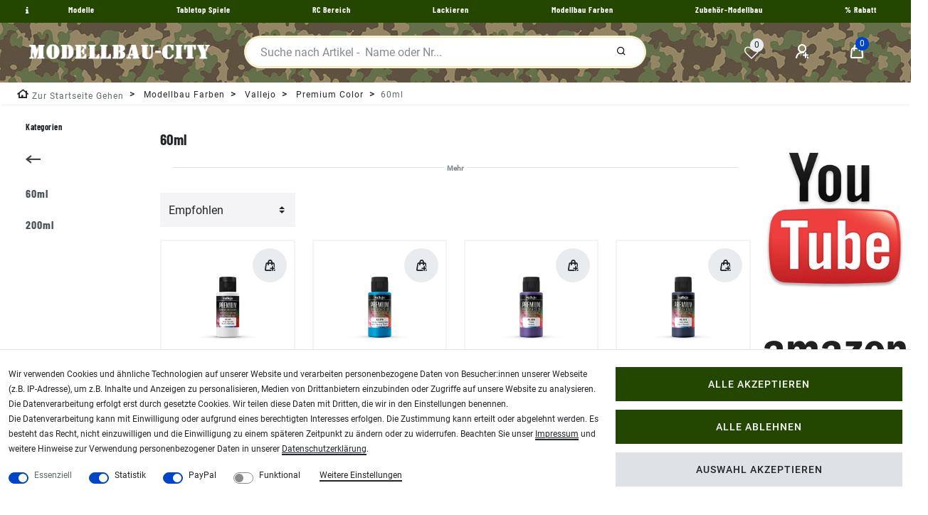

--- FILE ---
content_type: text/html; charset=UTF-8
request_url: https://www.modellbau-city.com/modellbau-farben/vallejo-farben/vallejo-premium-color/60ml
body_size: 83521
content:
<!DOCTYPE html>
<html lang="de" data-framework="vue" prefix="og: http://ogp.me/ns#" class="icons-loading">
<head>
<meta charset="utf-8">


    	
      
<link rel="preload" as="style" href="https://image.airbrush-city.de/plugin/101/cityshop/css/ceres-base.css?v=451f3659c2b0aa5785120e8d23b2c8ed40927e53">

<title>60ml</title>
<meta name="robots" content="ALL">



<meta name="viewport" content="minimum-scale=0.5, maximum-scale=2.0, initial-scale=1.0, width=device-width">
<meta name="format-detection" content="telephone=no">
<meta http-equiv="X-UA-Compatible" content="IE=edge">
<meta property="og:title" content="60ml"/>
<meta property="og:type" content="article"/>
<meta property="og:url" content="https://www.modellbau-city.com/modellbau-farben/vallejo-farben/vallejo-premium-color/60ml"/>
<meta property="og:image" content="https://cdn01.plentymarkets.com/avw8j9fg70hi/frontend/plentyShop_LTS/plentyShop-lts-logo.svg"/>

<script type="application/ld+json">
{
    "@context": "http://schema.org",
    "@type": "WebSite",
    "url": "https://www.modellbau-city.com/modellbau-farben/vallejo-farben/vallejo-premium-color/60ml"
    }
</script>

<link rel="icon" type="img/ico" href="/tpl/favicon_1.ico">
	  
    	



<link rel="canonical" href="https://www.modellbau-city.com/modellbau-farben/vallejo-farben/vallejo-premium-color/60ml">

<link rel="alternate" hreflang="x-default" href="https://www.modellbau-city.com/modellbau-farben/vallejo-farben/vallejo-premium-color/60ml"/><link rel="alternate" hreflang="de" href="https://www.modellbau-city.com/modellbau-farben/vallejo-farben/vallejo-premium-color/60ml"/>
<style>.icons-loading .fa { visibility: hidden !important; }</style>
<link rel="preload" href="https://image.airbrush-city.de/plugin/101/cityshop/css/ceres-icons.css" as="style" onload="this.onload=null;this.rel='stylesheet';">

<style data-font="Barlow Condensed">
	@font-face {
		font-display: block;
	    font-family: "Barlow Condensed";
		font-style: bold;
		font-weight: 700;
		src: url("https://image.airbrush-city.de/plugin/101/cityshop/documents/fonts/headline/custom-font-bolder.woff2") format('woff2');
	}
</style>

<style data-font="Roboto">
	@font-face {
		font-display: block;
		font-style: normal;
		font-weight: 400;
		font-family: "Roboto";
		src: url("https://image.airbrush-city.de/plugin/101/cityshop/documents/fonts/regular/custom-font-regular.woff2") format('woff2');		
	}
	@font-face {
		font-display: swap;
		font-style: bold;
		font-weight: 500;
		font-family: "Roboto";
		src: url("https://image.airbrush-city.de/plugin/101/cityshop/documents/fonts/regular/custom-font-bold.woff2") format('woff2');
	}
	@font-face {
		font-display: swap;
		font-style: italic;
		font-weight: 400;
		font-family: "Roboto";
		src: url("https://image.airbrush-city.de/plugin/101/cityshop/documents/fonts/regular/custom-font-italic.woff2") format('woff2');
	}
</style>

<link rel="stylesheet" href="https://image.airbrush-city.de/plugin/101/cityshop/css/ceres-base.css?v=451f3659c2b0aa5785120e8d23b2c8ed40927e53">
<noscript><link rel="stylesheet" href="https://image.airbrush-city.de/plugin/101/cityshop/css/ceres-icons.css"></noscript>
<script>
/*! loadCSS. [c]2017 Filament Group, Inc. MIT License */
(function( w ){"use strict"; if( !w.loadCSS ){w.loadCSS=function(){};}var rp=loadCSS.relpreload={}; rp.support=(function(){var ret; try{ret=w.document.createElement( "link" ).relList.supports( "preload" );}catch (e){ret=false;}return function(){return ret;};})(); rp.bindMediaToggle=function( link ){var finalMedia=link.media || "all"; function enableStylesheet(){if( link.addEventListener ){link.removeEventListener( "load", enableStylesheet );}else if( link.attachEvent ){link.detachEvent( "onload", enableStylesheet );}link.setAttribute( "onload", null ); link.media=finalMedia;}if( link.addEventListener ){link.addEventListener( "load", enableStylesheet );}else if( link.attachEvent ){link.attachEvent( "onload", enableStylesheet );}setTimeout(function(){link.rel="stylesheet"; link.media="only x";}); setTimeout( enableStylesheet, 3000 );}; rp.poly=function(){if( rp.support() ){return;}var links=w.document.getElementsByTagName( "link" ); for( var i=0; i < links.length; i++ ){var link=links[ i]; if( link.rel==="preload" && link.getAttribute( "as" )==="style" && !link.getAttribute( "data-loadcss" ) ){link.setAttribute( "data-loadcss", true ); rp.bindMediaToggle( link );}}}; if( !rp.support() ){rp.poly(); var run=w.setInterval( rp.poly, 500 ); if( w.addEventListener ){w.addEventListener( "load", function(){rp.poly(); w.clearInterval( run );});}else if( w.attachEvent ){w.attachEvent( "onload", function(){rp.poly(); w.clearInterval( run );});}}if( typeof exports !=="undefined" ){exports.loadCSS=loadCSS;}else{w.loadCSS=loadCSS;}}( typeof global !=="undefined" ? global : this ) ); (function(){var checkIconFont=function(){if(!document.fonts || document.fonts.check("1em FontAwesome")){document.documentElement.classList.remove('icons-loading');}}; if(document.fonts){document.fonts.addEventListener("loadingdone", checkIconFont); window.addEventListener("load", checkIconFont);}checkIconFont();})();
</script>

                    

                    


<style>
    #paypal_loading_screen {
        display: none;
        position: fixed;
        z-index: 2147483640;
        top: 0;
        left: 0;
        width: 100%;
        height: 100%;
        overflow: hidden;

        transform: translate3d(0, 0, 0);

        background-color: black;
        background-color: rgba(0, 0, 0, 0.8);
        background: radial-gradient(ellipse closest-corner, rgba(0,0,0,0.6) 1%, rgba(0,0,0,0.8) 100%);

        color: #fff;
    }

    #paypal_loading_screen .paypal-checkout-modal {
        font-family: "HelveticaNeue", "HelveticaNeue-Light", "Helvetica Neue Light", helvetica, arial, sans-serif;
        font-size: 14px;
        text-align: center;

        box-sizing: border-box;
        max-width: 350px;
        top: 50%;
        left: 50%;
        position: absolute;
        transform: translateX(-50%) translateY(-50%);
        cursor: pointer;
        text-align: center;
    }

    #paypal_loading_screen.paypal-overlay-loading .paypal-checkout-message, #paypal_loading_screen.paypal-overlay-loading .paypal-checkout-continue {
        display: none;
    }

    .paypal-checkout-loader {
        display: none;
    }

    #paypal_loading_screen.paypal-overlay-loading .paypal-checkout-loader {
        display: block;
    }

    #paypal_loading_screen .paypal-checkout-modal .paypal-checkout-logo {
        cursor: pointer;
        margin-bottom: 30px;
        display: inline-block;
    }

    #paypal_loading_screen .paypal-checkout-modal .paypal-checkout-logo img {
        height: 36px;
    }

    #paypal_loading_screen .paypal-checkout-modal .paypal-checkout-logo img.paypal-checkout-logo-pp {
        margin-right: 10px;
    }

    #paypal_loading_screen .paypal-checkout-modal .paypal-checkout-message {
        font-size: 15px;
        line-height: 1.5;
        padding: 10px 0;
    }

    #paypal_loading_screen.paypal-overlay-context-iframe .paypal-checkout-message, #paypal_loading_screen.paypal-overlay-context-iframe .paypal-checkout-continue {
        display: none;
    }

    .paypal-spinner {
        height: 30px;
        width: 30px;
        display: inline-block;
        box-sizing: content-box;
        opacity: 1;
        filter: alpha(opacity=100);
        animation: rotation .7s infinite linear;
        border-left: 8px solid rgba(0, 0, 0, .2);
        border-right: 8px solid rgba(0, 0, 0, .2);
        border-bottom: 8px solid rgba(0, 0, 0, .2);
        border-top: 8px solid #fff;
        border-radius: 100%
    }

    .paypalSmartButtons div {
        margin-left: 10px;
        margin-right: 10px;
    }
</style><link rel="stylesheet" href="https://cdn02.plentymarkets.com/zi6ae0fjhcun/plugin/101/feedback/css/main.css" media="none" onload="if(media!='all')media='all'">
<noscript><link rel="stylesheet" href="https://cdn02.plentymarkets.com/zi6ae0fjhcun/plugin/101/feedback/css/main.css"></noscript>


    <style>.my-link {width:48px;float:left}
.top-areal {background-color:#234700 !important;} 
.top-bar {background-color:#234700 !important; 
background-image: url("https://image.modellbau-city.com/frontend/modellbau/army3.jpg");
background-image: image-set(
    url("https://image.modellbau-city.com/frontend/modellbau/army3.avif") type("image/avif"),
    url("https://image.modellbau-city.com/frontend/modellbau/army3.jpg") type("image/jpeg")
);
}
.top-bar .controls-list .list-inline-item .nav-link i, .navbar-toggler, .top-bar .controls-list .list-inline-item .nav-link:hover, .top-bar .controls-list .list-inline-item .nav-link, .navbar.normalmenu a, .navbar.megamenu a  {color:#fff !important;}
.top-bar .controls-list .list-inline-item .nav-link i:hover, .navbar-toggler:hover, .top-bar .controls-list .list-inline-item .nav-link:hover, .top-bar .controls-list .list-inline-item .nav-link[aria-expanded=true]:hover, .navbar.normalmenu a:hover, .navbar.megamenu a:hover  {color:#eee8aa !important;}
.breadcrumbs .breadcrumb, .breadcrumb-item a, .breadcrumbs .breadcrumb .breadcrumb-item span {
    padding-top: 4px !important;}
p a:not(.btn), .mwst-link {
text-decoration:underline !important;
color: #000 !important;
}
.footer-links {line-height:32px}
.footer-link {margin-bottom:16px}
.widget-primary .btn-appearance {
background-color: #234700 !important;
border-color: #234700 !important;
}
.startseite {font-size:1.5rem;    word-spacing: 4px;}
.visually-hidden {display:none}</style>
    <meta name="google-site-verification" content="y_CyaQ15VchekB-Y60QLRFM3Yt4j60EZ9HzW8uMrI54" />
                    
<script type="text/javascript">
    (function() {
        var _availableConsents = {"necessary.consent":[true,[],null],"necessary.session":[true,[],null],"necessary.csrf":[true,["XSRF-TOKEN"],null],"necessary.shopbooster_cookie":[true,["plenty_cache"],null],"tracking.googleAnalytics":[false,["\/^_ga\/","_ga","_gid","_gat"],true],"paypal.paypal-cookies":[false,["X-PP-SILOVER","X-PP-L7","tsrc","paypalplus_session_v2"],true],"convenience.languageDetection":[null,[],null]};
        var _allowedCookies = ["plenty_cache","XSRF-TOKEN","plenty-shop-cookie","PluginSetPreview","SID_PLENTY_ADMIN_7925","PreviewCookie"] || [];

        window.ConsentManager = (function() {
            var _consents = (function() {
                var _rawCookie = document.cookie.split(";").filter(function (cookie) {
                    return cookie.trim().indexOf("plenty-shop-cookie=") === 0;
                })[0];

                if (!!_rawCookie) {
                    try {
                        _rawCookie = decodeURIComponent(_rawCookie);
                    } catch (e) {
                        document.cookie = "plenty-shop-cookie= ; expires = Thu, 01 Jan 1970 00:00:00 GMT"
                        return null;
                    }

                    try {
                        return JSON.parse(
                            _rawCookie.trim().substr("plenty-shop-cookie=".length)
                        );
                    } catch (e) {
                        return null;
                    }
                }
                return null;
            })();

            Object.keys(_consents || {}).forEach(function(group) {
                if(typeof _consents[group] === 'object' && _consents[group] !== null)
                {
                    Object.keys(_consents[group] || {}).forEach(function(key) {
                        var groupKey = group + "." + key;
                        if(_consents[group][key] && _availableConsents[groupKey] && _availableConsents[groupKey][1].length) {
                            Array.prototype.push.apply(_allowedCookies, _availableConsents[groupKey][1]);
                        }
                    });
                }
            });

            if(!_consents) {
                Object.keys(_availableConsents || {})
                    .forEach(function(groupKey) {
                        if(_availableConsents[groupKey] && ( _availableConsents[groupKey][0] || _availableConsents[groupKey][2] )) {
                            Array.prototype.push.apply(_allowedCookies, _availableConsents[groupKey][1]);
                        }
                    });
            }

            var _setResponse = function(key, response) {
                _consents = _consents || {};
                if(typeof key === "object" && typeof response === "undefined") {
                    _consents = key;
                    document.dispatchEvent(new CustomEvent("consent-change", {
                        detail: {key: null, value: null, data: key}
                    }));
                    _enableScriptsOnConsent();
                } else {
                    var groupKey = key.split(".")[0];
                    var consentKey = key.split(".")[1];
                    _consents[groupKey] = _consents[groupKey] || {};
                    if(consentKey === "*") {
                        Object.keys(_availableConsents).forEach(function(aKey) {
                            if(aKey.split(".")[0] === groupKey) {
                                _consents[groupKey][aKey.split(".")[1]] = response;
                            }
                        });
                    } else {
                        _consents[groupKey][consentKey] = response;
                    }
                    document.dispatchEvent(new CustomEvent("consent-change", {
                        detail: {key: key, value: response, data: _consents}
                    }));
                    _enableScriptsOnConsent();
                }
                if(!_consents.hasOwnProperty('_id')) {
                    _consents['_id'] = "3198fc925e26031ea2614bf131fa1610d59c76cf";
                }

                Object.keys(_availableConsents).forEach(function(key) {
                    if((_availableConsents[key][1] || []).length > 0) {
                        if(_isConsented(key)) {
                            _availableConsents[key][1].forEach(function(cookie) {
                                if(_allowedCookies.indexOf(cookie) < 0) _allowedCookies.push(cookie);
                            });
                        } else {
                            _allowedCookies = _allowedCookies.filter(function(cookie) {
                                return _availableConsents[key][1].indexOf(cookie) < 0;
                            });
                        }
                    }
                });

                document.cookie = "plenty-shop-cookie=" + JSON.stringify(_consents) + "; path=/; secure";
            };
            var _hasResponse = function() {
                return _consents !== null;
            };

            var _expireDate = function() {
                var expireSeconds = 0;
                                const date = new Date();
                date.setSeconds(date.getSeconds() + expireSeconds);
                const offset = date.getTimezoneOffset() / 60;
                date.setHours(date.getHours() - offset)
                return date.toUTCString();
            }
            var _isConsented = function(key) {
                var groupKey = key.split(".")[0];
                var consentKey = key.split(".")[1];

                if (consentKey === "*") {
                    return Object.keys(_availableConsents).some(function (aKey) {
                        var aGroupKey = aKey.split(".")[0];
                        return aGroupKey === groupKey && _isConsented(aKey);
                    });
                } else {
                    if(!_hasResponse()) {
                        return _availableConsents[key][0] || _availableConsents[key][2];
                    }

                    if(_consents.hasOwnProperty(groupKey) && _consents[groupKey].hasOwnProperty(consentKey))
                    {
                        return !!_consents[groupKey][consentKey];
                    }
                    else {
                        if(!!_availableConsents[key])
                        {
                            return _availableConsents[key][0];
                        }

                        console.warn("Cookie has been blocked due to not being registered: " + key);
                        return false;
                    }
                }
            };
            var _getConsents = function() {
                var _result = {};
                Object.keys(_availableConsents).forEach(function(key) {
                    var groupKey = key.split(".")[0];
                    var consentKey = key.split(".")[1];
                    _result[groupKey] = _result[groupKey] || {};
                    if(consentKey !== "*") {
                        _result[groupKey][consentKey] = _isConsented(key);
                    }
                });
                return _result;
            };
            var _isNecessary = function(key) {
                return _availableConsents.hasOwnProperty(key) && _availableConsents[key][0];
            };
            var _enableScriptsOnConsent = function() {
                var elementsToEnable = document.querySelectorAll("script[data-cookie-consent]");
                Array.prototype.slice.call(elementsToEnable).forEach(function(el) {
                    if(el.dataset && el.dataset.cookieConsent && _isConsented(el.dataset.cookieConsent) && el.type !== "application/javascript") {
                        var newScript = document.createElement("script");
                        if(el.src) {
                            newScript.src = el.src;
                        } else {
                            newScript.textContent = el.textContent;
                        }
                        el.parentNode.replaceChild(newScript, el);
                    }
                });
            };
            window.addEventListener("load", _enableScriptsOnConsent);
                        // Cookie proxy
            (function() {
                var _data = {};
                var _splitCookieString = function(cookiesString) {

                    var _allCookies = cookiesString.split(";");
                    var regex = /[^=]+=[^;]*;?((?:expires|path|domain)=[^;]*;)*/gm;
                    var cookies = [];

                    _allCookies.forEach(function(cookie){
                        if(cookie.trim().indexOf("plenty-shop-cookie=") === 0) {
                            var cookieString = decodeURIComponent(cookiesString);
                            var match;
                            while((match = regex.exec(cookieString)) !== null) {
                                if(match.index === match.lastIndex) {
                                    regex.lastIndex++;
                                }
                                cookies.push(match[0]);
                            }
                        } else if(cookie.length) {
                            cookies.push(cookie);
                        }
                    });

                    return cookies;

                };
                var _parseCookies = function (cookiesString) {
                    return _splitCookieString(cookiesString).map(function(cookieString) {
                        return _parseCookie(cookieString);
                    });
                };
                var _parseCookie = function(cookieString) {
                    var cookie = {
                        name: null,
                        value: null,
                        params: {}
                    };
                    var match = /^([^=]+)=([^;]*);*((?:[^;]*;?)*)$/.exec(cookieString.trim());
                    if(match && match[1]) {
                        cookie.name = match[1];
                        cookie.value = match[2];

                        (match[3] || "").split(";").map(function(param) {
                            return /^([^=]+)=([^;]*);?$/.exec(param.trim());
                        }).filter(function(param) {
                            return !!param;
                        }).forEach(function(param) {
                            cookie.params[param[1]] = param[2];
                        });

                        if(cookie.params && !cookie.params.path) {
                            cookie.params.path = "/";
                        }
                    }

                    return cookie;
                };
                var _isAllowed = function(cookieName) {
                    return _allowedCookies.some(function(allowedCookie) {
                        var match = /^\/(.*)\/([gmiy]*)$/.exec(allowedCookie);
                        return (match && match[1] && (new RegExp(match[1], match[2])).test(cookieName))
                            || allowedCookie === cookieName;
                    });
                };
                var _set = function(cookieString) {
                    var cookie = _parseCookie(cookieString);
                                                                    var domainParts = (window.location.host || window.location.hostname).split(".");
                        if(domainParts[0] === "www") {
                            domainParts.shift();
                            cookie.domain = "." + domainParts.join(".");
                        } else {
                            cookie.domain = (window.location.host || window.location.hostname);
                        }
                                        if(cookie && cookie.name) {
                        if(_isAllowed(cookie.name)) {
                            var cookieValue = cookie.value || "";
                            _data[cookie.name] = cookieValue + Object.keys(cookie.params || {}).map(function(paramKey) {
                                                            if(paramKey === "expires") {
                                    return "";
                                }
                                                            return "; " + paramKey.trim() + "=" + cookie.params[paramKey].trim();
                            }).join("");
                        } else {
                            _data[cookie.name] = null;
                            console.warn("Cookie has been blocked due to privacy settings: " + cookie.name);
                        }
                        _update();
                    }
                };
                var _get = function() {
                    return Object.keys(_data).filter(function (key) {
                        return !!_data[key];
                    }).map(function (key) {
                        return key + "=" + (_data[key].split(";")[0]);
                    }).join("; ");
                };
                var _update = function() {
                    delete document.cookie;
                    var cookies = _parseCookies(document.cookie);
                    Object.keys(_data).forEach(function(key) {
                        if(!_data[key]) {
                            // unset cookie
                            var domains = (window.location.host || window.location.hostname).split(".");
                            while(domains.length > 1) {
                                document.cookie = key + "=; path=/; expires=Thu, 01 Jan 1970 00:00:01 GMT; domain="+domains.join(".");
                                document.cookie = key + "=; path=/; expires=Thu, 01 Jan 1970 00:00:01 GMT; domain=."+domains.join(".");
                                domains.shift();
                            }
                            document.cookie = key + "=; path=/; expires=Thu, 01 Jan 1970 00:00:01 GMT;";
                            delete _data[key];
                        } else {
                            var existingCookie = cookies.find(function(cookie) { return cookie.name === key; });
                            var parsedData = _parseCookie(key + "=" + _data[key]);
                            if(!existingCookie || existingCookie.value !== parsedData.value) {
                                document.cookie = key + "=" + _data[key];
                            } else {
                                // console.log('No changes to cookie: ' + key);
                            }
                        }
                    });

                    if(!document.__defineGetter__) {
                        Object.defineProperty(document, 'cookie', {
                            get: _get,
                            set: _set
                        });
                    } else {
                        document.__defineGetter__('cookie', _get);
                        document.__defineSetter__('cookie', _set);
                    }
                };

                _splitCookieString(document.cookie).forEach(function(cookie)
                {
                    _set(cookie);
                });

                _update();
            })();
            
            return {
                setResponse: _setResponse,
                hasResponse: _hasResponse,
                isConsented: _isConsented,
                getConsents: _getConsents,
                isNecessary: _isNecessary
            };
        })();
    })();
</script>

</head>

<body class="page-category-item page-category category-4197 ">
                    

<div id="vue-app" data-server-rendered="true" class="app"><header id="page-header" class="mw-100"><div data-header-offset class="top-bar header-fw header-container"><div class="d-none d-lg-flex header-fw w-100 top-areal"><div class="d-flex flex-row w-100"><div class="d-flex flex-grow-1"><div class="my-headermenu"><a href="#" aria-label="Information" class="my-link"><i data-toggle="tooltip" data-placement="right" title="Webshop der Airbrush City GmbH, wir wünschen Ihnen viel Spaß beim Einkaufen." class="fa fa-info py-1 px-3"></i> <span class="d-none">Information</span></a> <nav class="d-flex navbar p-0 mb-1 border-bottom normalmenu bg-transparent unfixed"><div class="flex-grow-1"><ul class="py-0 px-3 m-0 d-flex justify-content-between mainmenu align-items-center"><li><a href="/modellbausatz">Modelle</a></li> <li><a href="/table-top-games">Tabletop Spiele</a></li> <li><a href="/rc-bereich">RC Bereich</a></li> <li><a href="/lackieren-airbrush">Lackieren</a></li> <li><a href="/modellbau-farben">Modellbau Farben</a></li> <li><a href="/zubehoer-modellbau">Zubehör-Modellbau</a></li> <li><a href="/restposten">% Rabatt</a></li></ul></div></nav></div></div></div></div> <div class="d-block top-bar header-fw p-0 mt-0 my-top-bar unfixed"><div class="row p-1 pl-lg-3 m-0 position-relative w-100 top-bar-items search-permanent"><div class="col-3 row d-flex align-items-center controls order-1"><ul class="controls-list d-flex list-inline list-left"><li class="d-flex d-lg-none list-inline-item list-inline-item control-user"><button type="button" class="navbar-toggler mx-1">
		    ☰ <span class="d-none d-md-inline small">Alle Kategorien</span></button></li> <li class="d-none d-lg-flex list-inline-item"><a href="/" class="d-flex align-items-center"><picture class="py-1"><source srcset="https://image.modellbau-city.com/frontend/modellbau/modellbau-city.webp"> <img src="https://image.modellbau-city.com/frontend/modellbau/modellbau-city.png" width="320" height="64" alt="Modellbau City" class="img-fluid"></picture></a></li> <li class="d-flex d-lg-none list-inline-item pt-md-2 control-wish-list"><a href="/wish-list" rel="nofollow" aria-label="Wunschliste" class="nav-link"><span class="badge-right mr-1 d-none d-sm-inline">0</span> <i aria-hidden="true" class="fa fa-heart-o"></i></a></li></ul></div> <div class="col-6 d-flex d-lg-none controls order-2"><ul class="d-flex flex-grow-1 justify-content-center align-items-end"><li class="list-inline"><a href="/" class="text-center"><picture class="mobile-logo"><source srcset="https://image.modellbau-city.com/frontend/modellbau/modellbau-city-mobile.webp"> <img src="https://image.modellbau-city.com/frontend/modellbau/modellbau-city-mobile.png" width="204" height="44" alt="Modellbau City" class="img-fluid"></picture></a></li></ul></div> <div class="col-3 d-flex flex-grow-1 flex-row-reverse controls order-3"><ul id="controlsList" class="controls-list list-inline mr-0"><li class="d-none d-lg-inline-flex list-inline-item control-wish-list"><a href="/wish-list" rel="nofollow" aria-label="Wunschliste" class="nav-link"><span class="badge-right mr-1 d-none d-sm-inline">0</span> <i aria-hidden="true" class="fa fa-heart-o"></i></a></li> <li class="list-inline-item control-user ml-0 ml-xl-3"><a href="/login" aria-label="Anmelden" class="nav-link"><i aria-hidden="true" class="fa fa-user-plus mr-0 mr-sm-1"></i> <span class="d-none d-sm-inline">Anmelden</span></a></li> <li class="list-inline-item control-basket position-relative"><a href="#" class="toggle-basket-preview nav-link"><span class="mr-2">0</span> <i aria-hidden="true" class="fa fa-shopping-cart"></i></a> <!----></li></ul></div> <div class="col-12 col-lg-6 d-flex flex-grow-1 controls order-4 order-lg-2"><div class="d-flex flex-grow-1 always-visible-search"><div class="container-max"><div class="position-relative"><div class="d-flex flex-grow-1 position-relative my-2"><input type="search" placeholder="Suche nach Artikel -  Name oder Nr..." aria-label="Suchbegriff" value="" class="search-input flex-grow-1 px-3 py-2"> <button type="submit" aria-label="Suche" class="search-submit px-3"><i aria-hidden="true" class="fa fa-fw fa-search"></i></button></div> <!----></div></div></div></div></div></div> <div class="breadcrumbs header-fw unfixed"><nav data-component="breadcrumbs" data-renderer="twig" class="small d-none d-md-block px-0"><ul class="breadcrumb container-max px-3 py-2 my-0 mx-auto"><li class="breadcrumb-item"><a href="/" aria-label="Zur Startseite gehen"><i aria-hidden="true" class="fa fa-home"></i> <span class="breadcrumb-home">Zur Startseite gehen</span></a></li> <li class="breadcrumb-item"><a href="/modellbau-farben">
                                Modellbau Farben
                            </a></li> <li class="breadcrumb-item"><a href="/modellbau-farben/vallejo-farben">
                                Vallejo
                            </a></li> <li class="breadcrumb-item"><a href="/modellbau-farben/vallejo-farben/vallejo-premium-color">
                                Premium Color
                            </a></li> <li class="breadcrumb-item active"><span>60ml</span></li></ul> <div style="display:none;">
        {
            &quot;@context&quot;:&quot;http://schema.org/&quot;,
            &quot;@type&quot;:&quot;BreadcrumbList&quot;,
            &quot;itemListElement&quot;: [{&quot;@type&quot;:&quot;ListItem&quot;,&quot;position&quot;:1,&quot;item&quot;:{&quot;@id&quot;:&quot;\/&quot;,&quot;name&quot;:&quot;Home&quot;}},{&quot;@type&quot;:&quot;ListItem&quot;,&quot;position&quot;:2,&quot;item&quot;:{&quot;@id&quot;:&quot;\/modellbau-farben&quot;,&quot;name&quot;:&quot;Modellbau Farben&quot;}},{&quot;@type&quot;:&quot;ListItem&quot;,&quot;position&quot;:3,&quot;item&quot;:{&quot;@id&quot;:&quot;\/modellbau-farben\/vallejo-farben&quot;,&quot;name&quot;:&quot;Vallejo&quot;}},{&quot;@type&quot;:&quot;ListItem&quot;,&quot;position&quot;:4,&quot;item&quot;:{&quot;@id&quot;:&quot;\/modellbau-farben\/vallejo-farben\/vallejo-premium-color&quot;,&quot;name&quot;:&quot;Premium Color&quot;}},{&quot;@type&quot;:&quot;ListItem&quot;,&quot;position&quot;:5,&quot;item&quot;:{&quot;@id&quot;:&quot;\/modellbau-farben\/vallejo-farben\/vallejo-premium-color\/60ml&quot;,&quot;name&quot;:&quot;60ml&quot;}}]
        }
        </div></nav></div></div></header> <div id="page-body" class="container-max"><div class="row"><main role="main" class="col-12 pt-3 col-lg-9 col-xl-8 order-2 main"><div class="widget widget-code widget-none mt-2 mb-1 color-gray-700"><div class="widget-inner bg-appearance"><h2 id="kleiner-titel" class="category-title">60ml</h2> <div id="extra-text" class="category-description collapse mehrText"></div><label data-toggle="collapse" data-target="#extra-text" data-show-more="Mehr" data-show-less="Weniger" class="btn-collapse collapsed"></label></div></div> <div class="widget widget-grid widget-two-col row widget-dark item-border my-2"><div class="widget-inner col-xl-3 widget-prop-xl-auto col-lg-3 widget-prop-lg-auto col-md-12 widget-prop-md-3-1 widget-stacked-tablet col-sm-12 widget-prop-sm-3-1 widget-stacked-mobile col-12 widget-prop-3-1 widget-stacked-mobile"><div><div class="widget widget-item-sorting widget-dark item-border my-1"><div class="widget-inner"><div class="list-sort"><select aria-label="Sortierung" class="custom-select"><option value="default.recommended_sorting" selected="selected">Empfohlen</option> <option value="texts.name1_asc">Name A-Z</option> <option value="texts.name1_desc">Name Z-A</option> <option value="sorting.price.avg_asc">Preis ⬆</option> <option value="sorting.price.avg_desc">Preis ⬇</option> <option value="item.feedbackDecimal_asc">Kundenrezensionen ⬆</option> <option value="item.feedbackDecimal_desc">Kundenrezensionen ⬇</option></select></div></div></div></div></div> <div class="widget-inner col-xl-9 widget-prop-xl-2-1 col-lg-9 widget-prop-lg-2-1 col-md-12 widget-prop-md-3-1 col-sm-12 widget-prop-sm-3-1 col-12 widget-prop-3-1"><div><div class="widget widget-pagination widget-primary widget-alignment-right widget-dark item-border my-1 mt-0 mb-0"><div><nav role="navigation" aria-label="Seitennummerierung"></nav></div></div></div></div></div> <div class="widget widget-item-grid widget-primary widget-dark item-border my-1 mb-0 item-vat-hidden btn-outline"><ul class="widget-inner row product-list grid"><li class="col-12 col-md-6 col-lg-4 col-xl-3 "><article data-testing="39961" item-data-ref="697732cb8db9e" class="cmp cmp-product-thumb"><div><div data-testing="item-add-to-basket"><div data-toggle="tooltip" data-placement="top" title="In den Warenkorb" class="add-to-basket-lg-container d-none d-lg-block"><i aria-hidden="true" class="fa fa-lg mobile-icon-right fa-cart-plus"></i></div> <!----> <!----> <!----></div> <div class="thumb-image"><div class="prop-1-1"><a href="/premium-color-auxiliary-vallejo-62063-satin-varnish-60ml-airbrush-farbe/a-205713" aria-label="Premium Color Auxiliary Vallejo 62063 Satin Varnish 60ml Airbrush Farbe"><picture data-iesrc="https://image.modellbau-city.com/item/images/205713/middle/Premium-Color-Auxiliary-Vallejo-62063-Satin-Varnish-60ml-Airbrush-Farbe-205713.png" data-picture-class="img-fluid" data-alt="Premium Color Auxiliary Vallejo 62063 Satin Varnish 60ml Airbrush Farbe" data-title="Premium Color Auxiliary Vallejo 62063 Satin Varnish 60ml Airbrush Farbe"> <source srcset="https://image.modellbau-city.com/item/images/205713/middle/Premium-Color-Auxiliary-Vallejo-62063-Satin-Varnish-60ml-Airbrush-Farbe-205713.png" type="image/png"> <!----> <!----> <!----></picture></a></div></div> <!----> <div class="thumb-content"><a href="/premium-color-auxiliary-vallejo-62063-satin-varnish-60ml-airbrush-farbe/a-205713" class="thumb-title small stretched-link">
                    Premium Color Auxiliary Vallejo 62063 Satin Varnish 60ml Airbrush Farbe</a> <div class="thumb-meta mt-2"><div class="row my-0 px-2 align-items-center"><div class="feedback-stars-average feedback-category-view"><div class="feedback-stars-background clearfix"><div class="feedback-star"><i class="fa fa-star"></i></div> <div class="feedback-star"><i class="fa fa-star"></i></div> <div class="feedback-star"><i class="fa fa-star"></i></div> <div class="feedback-star"><i class="fa fa-star"></i></div> <div class="feedback-star"><i class="fa fa-star"></i></div></div> <div class="feedback-stars-overlay-wrap" style="width:0%;"><div class="feedback-stars-overlay clearfix"><div class="feedback-star"><i class="fa fa-star"></i></div> <div class="feedback-star"><i class="fa fa-star"></i></div> <div class="feedback-star"><i class="fa fa-star"></i></div> <div class="feedback-star"><i class="fa fa-star"></i></div> <div class="feedback-star"><i class="fa fa-star"></i></div></div></div></div></div> <div class="row my-0 px-2 align-items-center"><span class="availability badge availability-1">
									Lagernd - sofort lieferbar
									</span></div> <div class="row mt-1 mb-0 px-2 align-items-center category-unit-price"><small><span>** Versandgewicht: </span> <span>100</span> <span>Gramm.</span></small></div> <div class="prices"><!----> <div class="price">
                                3,86 EUR *
                            </div></div></div>  <!----> <div class="category-unit-price small"><span>0.06</span> <span> Liter</span> <span> | 64,33 EUR / Liter</span></div> <div><!----> <!----> <!----> <div class="d-inline d-lg-none"><div role="group" aria-label="Thumb Control" class="btn-group"><button type="button" class="btn btn-primary btn-appearance mobile-width-button"><i aria-hidden="true" class="fa fa-lg mobile-icon-right fa-shopping-cart"></i>
                In den Warenkorb
            </button></div></div></div> <div class="vat small text-muted">
                    * <span>inkl. ges. MwSt.</span>
                    zzgl.
                    <a>Versandkosten</a></div></div></div></article></li> <li class="col-12 col-md-6 col-lg-4 col-xl-3 "><article data-testing="39955" item-data-ref="697732cb8e659" class="cmp cmp-product-thumb"><div><div data-testing="item-add-to-basket"><div data-toggle="tooltip" data-placement="top" title="In den Warenkorb" class="add-to-basket-lg-container d-none d-lg-block"><i aria-hidden="true" class="fa fa-lg mobile-icon-right fa-cart-plus"></i></div> <!----> <!----> <!----></div> <div class="thumb-image"><div class="prop-1-1"><a href="/premium-color-vallejo-62076-candy-racing-blue-60ml-airbrush-farbe/a-205707" aria-label="Premium Color Vallejo 62076 Candy Racing Blue 60ml Airbrush Farbe"><picture data-iesrc="https://image.modellbau-city.com/item/images/205707/middle/Premium-Color-Vallejo-62076-Candy-Racing-Blue-60ml-Airbrush-Farbe-205707.png" data-picture-class="img-fluid" data-alt="Premium Color Vallejo 62076 Candy Racing Blue 60ml Airbrush Farbe" data-title="Premium Color Vallejo 62076 Candy Racing Blue 60ml Airbrush Farbe"> <source srcset="https://image.modellbau-city.com/item/images/205707/middle/Premium-Color-Vallejo-62076-Candy-Racing-Blue-60ml-Airbrush-Farbe-205707.png" type="image/png"> <!----> <!----> <!----></picture></a></div></div> <!----> <div class="thumb-content"><a href="/premium-color-vallejo-62076-candy-racing-blue-60ml-airbrush-farbe/a-205707" class="thumb-title small stretched-link">
                    Premium Color Vallejo 62076 Candy Racing Blue 60ml Airbrush Farbe</a> <div class="thumb-meta mt-2"><div class="row my-0 px-2 align-items-center"><div class="feedback-stars-average feedback-category-view"><div class="feedback-stars-background clearfix"><div class="feedback-star"><i class="fa fa-star"></i></div> <div class="feedback-star"><i class="fa fa-star"></i></div> <div class="feedback-star"><i class="fa fa-star"></i></div> <div class="feedback-star"><i class="fa fa-star"></i></div> <div class="feedback-star"><i class="fa fa-star"></i></div></div> <div class="feedback-stars-overlay-wrap" style="width:0%;"><div class="feedback-stars-overlay clearfix"><div class="feedback-star"><i class="fa fa-star"></i></div> <div class="feedback-star"><i class="fa fa-star"></i></div> <div class="feedback-star"><i class="fa fa-star"></i></div> <div class="feedback-star"><i class="fa fa-star"></i></div> <div class="feedback-star"><i class="fa fa-star"></i></div></div></div></div></div> <div class="row my-0 px-2 align-items-center"><span class="availability badge availability-1">
									Lagernd - sofort lieferbar
									</span></div> <div class="row mt-1 mb-0 px-2 align-items-center category-unit-price"><small><span>** Versandgewicht: </span> <span>100</span> <span>Gramm.</span></small></div> <div class="prices"><!----> <div class="price">
                                3,86 EUR *
                            </div></div></div>  <!----> <div class="category-unit-price small"><span>0.06</span> <span> Liter</span> <span> | 64,33 EUR / Liter</span></div> <div><!----> <!----> <!----> <div class="d-inline d-lg-none"><div role="group" aria-label="Thumb Control" class="btn-group"><button type="button" class="btn btn-primary btn-appearance mobile-width-button"><i aria-hidden="true" class="fa fa-lg mobile-icon-right fa-shopping-cart"></i>
                In den Warenkorb
            </button></div></div></div> <div class="vat small text-muted">
                    * <span>inkl. ges. MwSt.</span>
                    zzgl.
                    <a>Versandkosten</a></div></div></div></article></li> <li class="col-12 col-md-6 col-lg-4 col-xl-3 "><article data-testing="39915" item-data-ref="697732cb8ed49" class="cmp cmp-product-thumb"><div><div data-testing="item-add-to-basket"><div data-toggle="tooltip" data-placement="top" title="In den Warenkorb" class="add-to-basket-lg-container d-none d-lg-block"><i aria-hidden="true" class="fa fa-lg mobile-icon-right fa-cart-plus"></i></div> <!----> <!----> <!----></div> <div class="thumb-image"><div class="prop-1-1"><a href="/premium-color-opaque-vallejo-62008-violet-60ml-airbrush-farbe/a-205667" aria-label="Premium Color Opaque Vallejo 62008 Violet 60ml Airbrush Farbe"><picture data-iesrc="https://image.modellbau-city.com/item/images/205667/middle/Premium-Color-Opaque-Vallejo-62008-Violet-60ml-Airbrush-Farbe-205667.png" data-picture-class="img-fluid" data-alt="Premium Color Opaque Vallejo 62008 Violet 60ml Airbrush Farbe" data-title="Premium Color Opaque Vallejo 62008 Violet 60ml Airbrush Farbe"> <source srcset="https://image.modellbau-city.com/item/images/205667/middle/Premium-Color-Opaque-Vallejo-62008-Violet-60ml-Airbrush-Farbe-205667.png" type="image/png"> <!----> <!----> <!----></picture></a></div></div> <!----> <div class="thumb-content"><a href="/premium-color-opaque-vallejo-62008-violet-60ml-airbrush-farbe/a-205667" class="thumb-title small stretched-link">
                    Premium Color Opaque Vallejo 62008 Violet 60ml Airbrush Farbe</a> <div class="thumb-meta mt-2"><div class="row my-0 px-2 align-items-center"><div class="feedback-stars-average feedback-category-view"><div class="feedback-stars-background clearfix"><div class="feedback-star"><i class="fa fa-star"></i></div> <div class="feedback-star"><i class="fa fa-star"></i></div> <div class="feedback-star"><i class="fa fa-star"></i></div> <div class="feedback-star"><i class="fa fa-star"></i></div> <div class="feedback-star"><i class="fa fa-star"></i></div></div> <div class="feedback-stars-overlay-wrap" style="width:0%;"><div class="feedback-stars-overlay clearfix"><div class="feedback-star"><i class="fa fa-star"></i></div> <div class="feedback-star"><i class="fa fa-star"></i></div> <div class="feedback-star"><i class="fa fa-star"></i></div> <div class="feedback-star"><i class="fa fa-star"></i></div> <div class="feedback-star"><i class="fa fa-star"></i></div></div></div></div></div> <div class="row my-0 px-2 align-items-center"><span class="availability badge availability-1">
									Lagernd - sofort lieferbar
									</span></div> <div class="row mt-1 mb-0 px-2 align-items-center category-unit-price"><small><span>** Versandgewicht: </span> <span>100</span> <span>Gramm.</span></small></div> <div class="prices"><!----> <div class="price">
                                3,86 EUR *
                            </div></div></div>  <!----> <div class="category-unit-price small"><span>0.06</span> <span> Liter</span> <span> | 64,33 EUR / Liter</span></div> <div><!----> <!----> <!----> <div class="d-inline d-lg-none"><div role="group" aria-label="Thumb Control" class="btn-group"><button type="button" class="btn btn-primary btn-appearance mobile-width-button"><i aria-hidden="true" class="fa fa-lg mobile-icon-right fa-shopping-cart"></i>
                In den Warenkorb
            </button></div></div></div> <div class="vat small text-muted">
                    * <span>inkl. ges. MwSt.</span>
                    zzgl.
                    <a>Versandkosten</a></div></div></div></article></li> <li class="col-12 col-md-6 col-lg-4 col-xl-3 "><article data-testing="39917" item-data-ref="697732cb8f3fc" class="cmp cmp-product-thumb"><div><div data-testing="item-add-to-basket"><div data-toggle="tooltip" data-placement="top" title="In den Warenkorb" class="add-to-basket-lg-container d-none d-lg-block"><i aria-hidden="true" class="fa fa-lg mobile-icon-right fa-cart-plus"></i></div> <!----> <!----> <!----></div> <div class="thumb-image"><div class="prop-1-1"><a href="/premium-color-opaque-vallejo-62011-dark-blue-60ml-airbrush-farbe/a-205669" aria-label="Premium Color Opaque Vallejo 62011 Dark Blue 60ml Airbrush Farbe"><picture data-iesrc="https://image.modellbau-city.com/item/images/205669/middle/Premium-Color-Opaque-Vallejo-62011-Dark-Blue-60ml-Airbrush-Farbe-205669.png" data-picture-class="img-fluid" data-alt="Premium Color Opaque Vallejo 62011 Dark Blue 60ml Airbrush Farbe" data-title="Premium Color Opaque Vallejo 62011 Dark Blue 60ml Airbrush Farbe"> <source srcset="https://image.modellbau-city.com/item/images/205669/middle/Premium-Color-Opaque-Vallejo-62011-Dark-Blue-60ml-Airbrush-Farbe-205669.png" type="image/png"> <!----> <!----> <!----></picture></a></div></div> <!----> <div class="thumb-content"><a href="/premium-color-opaque-vallejo-62011-dark-blue-60ml-airbrush-farbe/a-205669" class="thumb-title small stretched-link">
                    Premium Color Opaque Vallejo 62011 Dark Blue 60ml Airbrush Farbe</a> <div class="thumb-meta mt-2"><div class="row my-0 px-2 align-items-center"><div class="feedback-stars-average feedback-category-view"><div class="feedback-stars-background clearfix"><div class="feedback-star"><i class="fa fa-star"></i></div> <div class="feedback-star"><i class="fa fa-star"></i></div> <div class="feedback-star"><i class="fa fa-star"></i></div> <div class="feedback-star"><i class="fa fa-star"></i></div> <div class="feedback-star"><i class="fa fa-star"></i></div></div> <div class="feedback-stars-overlay-wrap" style="width:0%;"><div class="feedback-stars-overlay clearfix"><div class="feedback-star"><i class="fa fa-star"></i></div> <div class="feedback-star"><i class="fa fa-star"></i></div> <div class="feedback-star"><i class="fa fa-star"></i></div> <div class="feedback-star"><i class="fa fa-star"></i></div> <div class="feedback-star"><i class="fa fa-star"></i></div></div></div></div></div> <div class="row my-0 px-2 align-items-center"><span class="availability badge availability-1">
									Lagernd - sofort lieferbar
									</span></div> <div class="row mt-1 mb-0 px-2 align-items-center category-unit-price"><small><span>** Versandgewicht: </span> <span>100</span> <span>Gramm.</span></small></div> <div class="prices"><!----> <div class="price">
                                5,30 EUR *
                            </div></div></div>  <!----> <div class="category-unit-price small"><span>0.06</span> <span> Liter</span> <span> | 88,33 EUR / Liter</span></div> <div><!----> <!----> <!----> <div class="d-inline d-lg-none"><div role="group" aria-label="Thumb Control" class="btn-group"><button type="button" class="btn btn-primary btn-appearance mobile-width-button"><i aria-hidden="true" class="fa fa-lg mobile-icon-right fa-shopping-cart"></i>
                In den Warenkorb
            </button></div></div></div> <div class="vat small text-muted">
                    * <span>inkl. ges. MwSt.</span>
                    zzgl.
                    <a>Versandkosten</a></div></div></div></article></li> <li class="col-12 col-md-6 col-lg-4 col-xl-3 "><article data-testing="39923" item-data-ref="697732cb8faec" class="cmp cmp-product-thumb"><div><div data-testing="item-add-to-basket"><div data-toggle="tooltip" data-placement="top" title="In den Warenkorb" class="add-to-basket-lg-container d-none d-lg-block"><i aria-hidden="true" class="fa fa-lg mobile-icon-right fa-cart-plus"></i></div> <!----> <!----> <!----></div> <div class="thumb-image"><div class="prop-1-1"><a href="/premium-color-opaque-vallejo-62017-raw-sienna-60ml-airbrush-farbe/a-205675" aria-label="Premium Color Opaque Vallejo 62017 Raw Sienna 60ml Airbrush Farbe"><picture data-iesrc="https://image.modellbau-city.com/item/images/205675/middle/Premium-Color-Opaque-Vallejo-62017-Raw-Sienna-60ml-Airbrush-Farbe-205675.png" data-picture-class="img-fluid" data-alt="Premium Color Opaque Vallejo 62017 Raw Sienna 60ml Airbrush Farbe" data-title="Premium Color Opaque Vallejo 62017 Raw Sienna 60ml Airbrush Farbe"> <source srcset="https://image.modellbau-city.com/item/images/205675/middle/Premium-Color-Opaque-Vallejo-62017-Raw-Sienna-60ml-Airbrush-Farbe-205675.png" type="image/png"> <!----> <!----> <!----></picture></a></div></div> <!----> <div class="thumb-content"><a href="/premium-color-opaque-vallejo-62017-raw-sienna-60ml-airbrush-farbe/a-205675" class="thumb-title small stretched-link">
                    Premium Color Opaque Vallejo 62017 Raw Sienna 60ml Airbrush Farbe</a> <div class="thumb-meta mt-2"><div class="row my-0 px-2 align-items-center"><div class="feedback-stars-average feedback-category-view"><div class="feedback-stars-background clearfix"><div class="feedback-star"><i class="fa fa-star"></i></div> <div class="feedback-star"><i class="fa fa-star"></i></div> <div class="feedback-star"><i class="fa fa-star"></i></div> <div class="feedback-star"><i class="fa fa-star"></i></div> <div class="feedback-star"><i class="fa fa-star"></i></div></div> <div class="feedback-stars-overlay-wrap" style="width:0%;"><div class="feedback-stars-overlay clearfix"><div class="feedback-star"><i class="fa fa-star"></i></div> <div class="feedback-star"><i class="fa fa-star"></i></div> <div class="feedback-star"><i class="fa fa-star"></i></div> <div class="feedback-star"><i class="fa fa-star"></i></div> <div class="feedback-star"><i class="fa fa-star"></i></div></div></div></div></div> <div class="row my-0 px-2 align-items-center"><span class="availability badge availability-1">
									Lagernd - sofort lieferbar
									</span></div> <div class="row mt-1 mb-0 px-2 align-items-center category-unit-price"><small><span>** Versandgewicht: </span> <span>100</span> <span>Gramm.</span></small></div> <div class="prices"><!----> <div class="price">
                                4,85 EUR *
                            </div></div></div>  <!----> <div class="category-unit-price small"><span>0.06</span> <span> Liter</span> <span> | 80,83 EUR / Liter</span></div> <div><!----> <!----> <!----> <div class="d-inline d-lg-none"><div role="group" aria-label="Thumb Control" class="btn-group"><button type="button" class="btn btn-primary btn-appearance mobile-width-button"><i aria-hidden="true" class="fa fa-lg mobile-icon-right fa-shopping-cart"></i>
                In den Warenkorb
            </button></div></div></div> <div class="vat small text-muted">
                    * <span>inkl. ges. MwSt.</span>
                    zzgl.
                    <a>Versandkosten</a></div></div></div></article></li> <li class="col-12 col-md-6 col-lg-4 col-xl-3 "><article data-testing="39963" item-data-ref="697732cb90188" class="cmp cmp-product-thumb"><div><div data-testing="item-add-to-basket"><div data-toggle="tooltip" data-placement="top" title="In den Warenkorb" class="add-to-basket-lg-container d-none d-lg-block"><i aria-hidden="true" class="fa fa-lg mobile-icon-right fa-cart-plus"></i></div> <!----> <!----> <!----></div> <div class="thumb-image"><div class="prop-1-1"><a href="/premium-color-auxiliary-vallejo-62065-retarder-60ml-airbrush-farbe/a-205715" aria-label="Premium Color Auxiliary Vallejo 62065 Retarder 60ml Airbrush Farbe"><picture data-iesrc="https://image.modellbau-city.com/item/images/205715/middle/Premium-Color-Auxiliary-Vallejo-62065-Retarder-60ml-Airbrush-Farbe-205715.png" data-picture-class="img-fluid" data-alt="Premium Color Auxiliary Vallejo 62065 Retarder 60ml Airbrush Farbe" data-title="Premium Color Auxiliary Vallejo 62065 Retarder 60ml Airbrush Farbe"> <source srcset="https://image.modellbau-city.com/item/images/205715/middle/Premium-Color-Auxiliary-Vallejo-62065-Retarder-60ml-Airbrush-Farbe-205715.png" type="image/png"> <!----> <!----> <!----></picture></a></div></div> <!----> <div class="thumb-content"><a href="/premium-color-auxiliary-vallejo-62065-retarder-60ml-airbrush-farbe/a-205715" class="thumb-title small stretched-link">
                    Premium Color Auxiliary Vallejo 62065 Retarder 60ml Airbrush Farbe</a> <div class="thumb-meta mt-2"><div class="row my-0 px-2 align-items-center"><div class="feedback-stars-average feedback-category-view"><div class="feedback-stars-background clearfix"><div class="feedback-star"><i class="fa fa-star"></i></div> <div class="feedback-star"><i class="fa fa-star"></i></div> <div class="feedback-star"><i class="fa fa-star"></i></div> <div class="feedback-star"><i class="fa fa-star"></i></div> <div class="feedback-star"><i class="fa fa-star"></i></div></div> <div class="feedback-stars-overlay-wrap" style="width:0%;"><div class="feedback-stars-overlay clearfix"><div class="feedback-star"><i class="fa fa-star"></i></div> <div class="feedback-star"><i class="fa fa-star"></i></div> <div class="feedback-star"><i class="fa fa-star"></i></div> <div class="feedback-star"><i class="fa fa-star"></i></div> <div class="feedback-star"><i class="fa fa-star"></i></div></div></div></div></div> <div class="row my-0 px-2 align-items-center"><span class="availability badge availability-1">
									Lagernd - sofort lieferbar
									</span></div> <div class="row mt-1 mb-0 px-2 align-items-center category-unit-price"><small><span>** Versandgewicht: </span> <span>100</span> <span>Gramm.</span></small></div> <div class="prices"><!----> <div class="price">
                                4,85 EUR *
                            </div></div></div>  <!----> <div class="category-unit-price small"><span>0.06</span> <span> Liter</span> <span> | 80,83 EUR / Liter</span></div> <div><!----> <!----> <!----> <div class="d-inline d-lg-none"><div role="group" aria-label="Thumb Control" class="btn-group"><button type="button" class="btn btn-primary btn-appearance mobile-width-button"><i aria-hidden="true" class="fa fa-lg mobile-icon-right fa-shopping-cart"></i>
                In den Warenkorb
            </button></div></div></div> <div class="vat small text-muted">
                    * <span>inkl. ges. MwSt.</span>
                    zzgl.
                    <a>Versandkosten</a></div></div></div></article></li> <li class="col-12 col-md-6 col-lg-4 col-xl-3 "><article data-testing="39946" item-data-ref="697732cb90817" class="cmp cmp-product-thumb"><div><div data-testing="item-add-to-basket"><div data-toggle="tooltip" data-placement="top" title="In den Warenkorb" class="add-to-basket-lg-container d-none d-lg-block"><i aria-hidden="true" class="fa fa-lg mobile-icon-right fa-cart-plus"></i></div> <!----> <!----> <!----></div> <div class="thumb-image"><div class="prop-1-1"><a href="/premium-color-pearl-metallics-vallejo-62050-copper-60ml-airbrush-farbe/a-205698" aria-label="Premium Color Pearl &amp; Metallics Vallejo 62050 Copper 60ml Airbrush Farbe"><picture data-iesrc="https://image.modellbau-city.com/item/images/205698/middle/Premium-Color-Pearl-und-Metallics-Vallejo-62050-Copper-60ml-Airbrush-Farbe-205698.png" data-picture-class="img-fluid" data-alt="Premium Color Pearl &amp; Metallics Vallejo 62050 Copper 60ml Airbrush Farbe" data-title="Premium Color Pearl &amp; Metallics Vallejo 62050 Copper 60ml Airbrush Farbe"> <source srcset="https://image.modellbau-city.com/item/images/205698/middle/Premium-Color-Pearl-und-Metallics-Vallejo-62050-Copper-60ml-Airbrush-Farbe-205698.png" type="image/png"> <!----> <!----> <!----></picture></a></div></div> <!----> <div class="thumb-content"><a href="/premium-color-pearl-metallics-vallejo-62050-copper-60ml-airbrush-farbe/a-205698" class="thumb-title small stretched-link">
                    Premium Color Pearl &amp; Metallics Vallejo 62050 Copper 60ml Airbrush Farbe</a> <div class="thumb-meta mt-2"><div class="row my-0 px-2 align-items-center"><div class="feedback-stars-average feedback-category-view"><div class="feedback-stars-background clearfix"><div class="feedback-star"><i class="fa fa-star"></i></div> <div class="feedback-star"><i class="fa fa-star"></i></div> <div class="feedback-star"><i class="fa fa-star"></i></div> <div class="feedback-star"><i class="fa fa-star"></i></div> <div class="feedback-star"><i class="fa fa-star"></i></div></div> <div class="feedback-stars-overlay-wrap" style="width:0%;"><div class="feedback-stars-overlay clearfix"><div class="feedback-star"><i class="fa fa-star"></i></div> <div class="feedback-star"><i class="fa fa-star"></i></div> <div class="feedback-star"><i class="fa fa-star"></i></div> <div class="feedback-star"><i class="fa fa-star"></i></div> <div class="feedback-star"><i class="fa fa-star"></i></div></div></div></div></div> <div class="row my-0 px-2 align-items-center"><span class="availability badge availability-1">
									Lagernd - sofort lieferbar
									</span></div> <div class="row mt-1 mb-0 px-2 align-items-center category-unit-price"><small><span>** Versandgewicht: </span> <span>100</span> <span>Gramm.</span></small></div> <div class="prices"><!----> <div class="price">
                                5,79 EUR *
                            </div></div></div>  <!----> <div class="category-unit-price small"><span>0.06</span> <span> Liter</span> <span> | 96,50 EUR / Liter</span></div> <div><!----> <!----> <!----> <div class="d-inline d-lg-none"><div role="group" aria-label="Thumb Control" class="btn-group"><button type="button" class="btn btn-primary btn-appearance mobile-width-button"><i aria-hidden="true" class="fa fa-lg mobile-icon-right fa-shopping-cart"></i>
                In den Warenkorb
            </button></div></div></div> <div class="vat small text-muted">
                    * <span>inkl. ges. MwSt.</span>
                    zzgl.
                    <a>Versandkosten</a></div></div></div></article></li> <li class="col-12 col-md-6 col-lg-4 col-xl-3 "><article data-testing="39943" item-data-ref="697732cb90e89" class="cmp cmp-product-thumb"><div><div data-testing="item-add-to-basket"><div data-toggle="tooltip" data-placement="top" title="In den Warenkorb" class="add-to-basket-lg-container d-none d-lg-block"><i aria-hidden="true" class="fa fa-lg mobile-icon-right fa-cart-plus"></i></div> <!----> <!----> <!----></div> <div class="thumb-image"><div class="prop-1-1"><a href="/premium-color-pearl-metallics-vallejo-62047-metallic-green-60ml-airbrush-farbe/a-205695" aria-label="Premium Color Pearl &amp; Metallics Vallejo 62047 Metallic Green 60ml Airbrush Farbe"><picture data-iesrc="https://image.modellbau-city.com/item/images/205695/middle/Premium-Color-Pearl-und-Metallics-Vallejo-62047-Metallic-Green-60ml-Airbrush-Farbe-205695.png" data-picture-class="img-fluid" data-alt="Premium Color Pearl &amp; Metallics Vallejo 62047 Metallic Green 60ml Airbrush Farbe" data-title="Premium Color Pearl &amp; Metallics Vallejo 62047 Metallic Green 60ml Airbrush Farbe"> <source srcset="https://image.modellbau-city.com/item/images/205695/middle/Premium-Color-Pearl-und-Metallics-Vallejo-62047-Metallic-Green-60ml-Airbrush-Farbe-205695.png" type="image/png"> <!----> <!----> <!----></picture></a></div></div> <!----> <div class="thumb-content"><a href="/premium-color-pearl-metallics-vallejo-62047-metallic-green-60ml-airbrush-farbe/a-205695" class="thumb-title small stretched-link">
                    Premium Color Pearl &amp; Metallics Vallejo 62047 Metallic Green 60ml Airbrush Farbe</a> <div class="thumb-meta mt-2"><div class="row my-0 px-2 align-items-center"><div class="feedback-stars-average feedback-category-view"><div class="feedback-stars-background clearfix"><div class="feedback-star"><i class="fa fa-star"></i></div> <div class="feedback-star"><i class="fa fa-star"></i></div> <div class="feedback-star"><i class="fa fa-star"></i></div> <div class="feedback-star"><i class="fa fa-star"></i></div> <div class="feedback-star"><i class="fa fa-star"></i></div></div> <div class="feedback-stars-overlay-wrap" style="width:0%;"><div class="feedback-stars-overlay clearfix"><div class="feedback-star"><i class="fa fa-star"></i></div> <div class="feedback-star"><i class="fa fa-star"></i></div> <div class="feedback-star"><i class="fa fa-star"></i></div> <div class="feedback-star"><i class="fa fa-star"></i></div> <div class="feedback-star"><i class="fa fa-star"></i></div></div></div></div></div> <div class="row my-0 px-2 align-items-center"><span class="availability badge availability-1">
									Lagernd - sofort lieferbar
									</span></div> <div class="row mt-1 mb-0 px-2 align-items-center category-unit-price"><small><span>** Versandgewicht: </span> <span>100</span> <span>Gramm.</span></small></div> <div class="prices"><!----> <div class="price">
                                5,79 EUR *
                            </div></div></div>  <!----> <div class="category-unit-price small"><span>0.06</span> <span> Liter</span> <span> | 96,50 EUR / Liter</span></div> <div><!----> <!----> <!----> <div class="d-inline d-lg-none"><div role="group" aria-label="Thumb Control" class="btn-group"><button type="button" class="btn btn-primary btn-appearance mobile-width-button"><i aria-hidden="true" class="fa fa-lg mobile-icon-right fa-shopping-cart"></i>
                In den Warenkorb
            </button></div></div></div> <div class="vat small text-muted">
                    * <span>inkl. ges. MwSt.</span>
                    zzgl.
                    <a>Versandkosten</a></div></div></div></article></li> <li class="col-12 col-md-6 col-lg-4 col-xl-3 "><article data-testing="39919" item-data-ref="697732cb91527" class="cmp cmp-product-thumb"><div><div data-testing="item-add-to-basket"><div data-toggle="tooltip" data-placement="top" title="In den Warenkorb" class="add-to-basket-lg-container d-none d-lg-block"><i aria-hidden="true" class="fa fa-lg mobile-icon-right fa-cart-plus"></i></div> <!----> <!----> <!----></div> <div class="thumb-image"><div class="prop-1-1"><a href="/premium-color-opaque-vallejo-62013-basic-green-60ml-airbrush-farbe/a-205671" aria-label="Premium Color Opaque Vallejo 62013 Basic Green 60ml Airbrush Acrylfarbe"><picture data-iesrc="https://image.modellbau-city.com/item/images/205671/middle/Premium-Color-Opaque-Vallejo-62013-Basic-Green-60ml-Airbrush-Farbe-205671.png" data-picture-class="img-fluid" data-alt="Premium Color Opaque Vallejo 62013 Basic Green 60ml Airbrush Acrylfarbe" data-title="Premium Color Opaque Vallejo 62013 Basic Green 60ml Airbrush Acrylfarbe"> <source srcset="https://image.modellbau-city.com/item/images/205671/middle/Premium-Color-Opaque-Vallejo-62013-Basic-Green-60ml-Airbrush-Farbe-205671.png" type="image/png"> <!----> <!----> <!----></picture></a></div></div> <!----> <div class="thumb-content"><a href="/premium-color-opaque-vallejo-62013-basic-green-60ml-airbrush-farbe/a-205671" class="thumb-title small stretched-link">
                    Premium Color Opaque Vallejo 62013 Basic Green 60ml Airbrush Farbe</a> <div class="thumb-meta mt-2"><div class="row my-0 px-2 align-items-center"><div class="feedback-stars-average feedback-category-view"><div class="feedback-stars-background clearfix"><div class="feedback-star"><i class="fa fa-star"></i></div> <div class="feedback-star"><i class="fa fa-star"></i></div> <div class="feedback-star"><i class="fa fa-star"></i></div> <div class="feedback-star"><i class="fa fa-star"></i></div> <div class="feedback-star"><i class="fa fa-star"></i></div></div> <div class="feedback-stars-overlay-wrap" style="width:0%;"><div class="feedback-stars-overlay clearfix"><div class="feedback-star"><i class="fa fa-star"></i></div> <div class="feedback-star"><i class="fa fa-star"></i></div> <div class="feedback-star"><i class="fa fa-star"></i></div> <div class="feedback-star"><i class="fa fa-star"></i></div> <div class="feedback-star"><i class="fa fa-star"></i></div></div></div></div></div> <div class="row my-0 px-2 align-items-center"><span class="availability badge availability-1">
									Lagernd - sofort lieferbar
									</span></div> <div class="row mt-1 mb-0 px-2 align-items-center category-unit-price"><small><span>** Versandgewicht: </span> <span>100</span> <span>Gramm.</span></small></div> <div class="prices"><!----> <div class="price">
                                5,30 EUR *
                            </div></div></div>  <!----> <div class="category-unit-price small"><span>0.06</span> <span> Liter</span> <span> | 88,33 EUR / Liter</span></div> <div><!----> <!----> <!----> <div class="d-inline d-lg-none"><div role="group" aria-label="Thumb Control" class="btn-group"><button type="button" class="btn btn-primary btn-appearance mobile-width-button"><i aria-hidden="true" class="fa fa-lg mobile-icon-right fa-shopping-cart"></i>
                In den Warenkorb
            </button></div></div></div> <div class="vat small text-muted">
                    * <span>inkl. ges. MwSt.</span>
                    zzgl.
                    <a>Versandkosten</a></div></div></div></article></li> <li class="col-12 col-md-6 col-lg-4 col-xl-3 "><article data-testing="39938" item-data-ref="697732cb91bc5" class="cmp cmp-product-thumb"><div><div data-testing="item-add-to-basket"><div data-toggle="tooltip" data-placement="top" title="In den Warenkorb" class="add-to-basket-lg-container d-none d-lg-block"><i aria-hidden="true" class="fa fa-lg mobile-icon-right fa-cart-plus"></i></div> <!----> <!----> <!----></div> <div class="thumb-image"><div class="prop-1-1"><a href="/premium-color-pearl-metallics-vallejo-62042-metallic-yellow-60ml-airbrush-farbe/a-205690" aria-label="Premium Color Pearl &amp; Metallics Vallejo 62042 Metallic Yellow 60ml Airbrush Farbe"><picture data-iesrc="https://image.modellbau-city.com/item/images/205690/middle/Premium-Color-Pearl-und-Metallics-Vallejo-62042-Metallic-Yellow-60ml-Airbrush-Farbe-205690.png" data-picture-class="img-fluid" data-alt="Premium Color Pearl &amp; Metallics Vallejo 62042 Metallic Yellow 60ml Airbrush Farbe" data-title="Premium Color Pearl &amp; Metallics Vallejo 62042 Metallic Yellow 60ml Airbrush Farbe"> <source srcset="https://image.modellbau-city.com/item/images/205690/middle/Premium-Color-Pearl-und-Metallics-Vallejo-62042-Metallic-Yellow-60ml-Airbrush-Farbe-205690.png" type="image/png"> <!----> <!----> <!----></picture></a></div></div> <!----> <div class="thumb-content"><a href="/premium-color-pearl-metallics-vallejo-62042-metallic-yellow-60ml-airbrush-farbe/a-205690" class="thumb-title small stretched-link">
                    Premium Color Pearl &amp; Metallics Vallejo 62042 Metallic Yellow 60ml Airbrush Farbe</a> <div class="thumb-meta mt-2"><div class="row my-0 px-2 align-items-center"><div class="feedback-stars-average feedback-category-view"><div class="feedback-stars-background clearfix"><div class="feedback-star"><i class="fa fa-star"></i></div> <div class="feedback-star"><i class="fa fa-star"></i></div> <div class="feedback-star"><i class="fa fa-star"></i></div> <div class="feedback-star"><i class="fa fa-star"></i></div> <div class="feedback-star"><i class="fa fa-star"></i></div></div> <div class="feedback-stars-overlay-wrap" style="width:0%;"><div class="feedback-stars-overlay clearfix"><div class="feedback-star"><i class="fa fa-star"></i></div> <div class="feedback-star"><i class="fa fa-star"></i></div> <div class="feedback-star"><i class="fa fa-star"></i></div> <div class="feedback-star"><i class="fa fa-star"></i></div> <div class="feedback-star"><i class="fa fa-star"></i></div></div></div></div></div> <div class="row my-0 px-2 align-items-center"><span class="availability badge availability-1">
									Lagernd - sofort lieferbar
									</span></div> <div class="row mt-1 mb-0 px-2 align-items-center category-unit-price"><small><span>** Versandgewicht: </span> <span>100</span> <span>Gramm.</span></small></div> <div class="prices"><!----> <div class="price">
                                5,79 EUR *
                            </div></div></div>  <!----> <div class="category-unit-price small"><span>0.06</span> <span> Liter</span> <span> | 96,50 EUR / Liter</span></div> <div><!----> <!----> <!----> <div class="d-inline d-lg-none"><div role="group" aria-label="Thumb Control" class="btn-group"><button type="button" class="btn btn-primary btn-appearance mobile-width-button"><i aria-hidden="true" class="fa fa-lg mobile-icon-right fa-shopping-cart"></i>
                In den Warenkorb
            </button></div></div></div> <div class="vat small text-muted">
                    * <span>inkl. ges. MwSt.</span>
                    zzgl.
                    <a>Versandkosten</a></div></div></div></article></li> <li class="col-12 col-md-6 col-lg-4 col-xl-3 "><article data-testing="39909" item-data-ref="697732cb9229e" class="cmp cmp-product-thumb"><div><div data-testing="item-add-to-basket"><div data-toggle="tooltip" data-placement="top" title="In den Warenkorb" class="add-to-basket-lg-container d-none d-lg-block"><i aria-hidden="true" class="fa fa-lg mobile-icon-right fa-cart-plus"></i></div> <!----> <!----> <!----></div> <div class="thumb-image"><div class="prop-1-1"><a href="/premium-color-opaque-vallejo-62002-flesh-tone-60ml-airbrush-farbe/a-205661" aria-label="Premium Color Opaque Vallejo 62002 Flesh Tone 60ml Airbrush Farbe"><picture data-iesrc="https://image.modellbau-city.com/item/images/205661/middle/Premium-Color-Opaque-Vallejo-62002-Flesh-Tone-60ml-Airbrush-Farbe-205661.png" data-picture-class="img-fluid" data-alt="Premium Color Opaque Vallejo 62002 Flesh Tone 60ml Airbrush Farbe" data-title="Premium Color Opaque Vallejo 62002 Flesh Tone 60ml Airbrush Farbe"> <source srcset="https://image.modellbau-city.com/item/images/205661/middle/Premium-Color-Opaque-Vallejo-62002-Flesh-Tone-60ml-Airbrush-Farbe-205661.png" type="image/png"> <!----> <!----> <!----></picture></a></div></div> <!----> <div class="thumb-content"><a href="/premium-color-opaque-vallejo-62002-flesh-tone-60ml-airbrush-farbe/a-205661" class="thumb-title small stretched-link">
                    Premium Color Opaque Vallejo 62002 Orange Pink 60ml Airbrush Farbe</a> <div class="thumb-meta mt-2"><div class="row my-0 px-2 align-items-center"><div class="feedback-stars-average feedback-category-view"><div class="feedback-stars-background clearfix"><div class="feedback-star"><i class="fa fa-star"></i></div> <div class="feedback-star"><i class="fa fa-star"></i></div> <div class="feedback-star"><i class="fa fa-star"></i></div> <div class="feedback-star"><i class="fa fa-star"></i></div> <div class="feedback-star"><i class="fa fa-star"></i></div></div> <div class="feedback-stars-overlay-wrap" style="width:0%;"><div class="feedback-stars-overlay clearfix"><div class="feedback-star"><i class="fa fa-star"></i></div> <div class="feedback-star"><i class="fa fa-star"></i></div> <div class="feedback-star"><i class="fa fa-star"></i></div> <div class="feedback-star"><i class="fa fa-star"></i></div> <div class="feedback-star"><i class="fa fa-star"></i></div></div></div></div></div> <div class="row my-0 px-2 align-items-center"><span class="availability badge availability-1">
									Lagernd - sofort lieferbar
									</span></div> <div class="row mt-1 mb-0 px-2 align-items-center category-unit-price"><small><span>** Versandgewicht: </span> <span>100</span> <span>Gramm.</span></small></div> <div class="prices"><!----> <div class="price">
                                4,85 EUR *
                            </div></div></div>  <!----> <div class="category-unit-price small"><span>0.06</span> <span> Liter</span> <span> | 80,83 EUR / Liter</span></div> <div><!----> <!----> <!----> <div class="d-inline d-lg-none"><div role="group" aria-label="Thumb Control" class="btn-group"><button type="button" class="btn btn-primary btn-appearance mobile-width-button"><i aria-hidden="true" class="fa fa-lg mobile-icon-right fa-shopping-cart"></i>
                In den Warenkorb
            </button></div></div></div> <div class="vat small text-muted">
                    * <span>inkl. ges. MwSt.</span>
                    zzgl.
                    <a>Versandkosten</a></div></div></div></article></li> <li class="col-12 col-md-6 col-lg-4 col-xl-3 "><article data-testing="39914" item-data-ref="697732cb92958" class="cmp cmp-product-thumb"><div><div data-testing="item-add-to-basket"><div data-toggle="tooltip" data-placement="top" title="In den Warenkorb" class="add-to-basket-lg-container d-none d-lg-block"><i aria-hidden="true" class="fa fa-lg mobile-icon-right fa-cart-plus"></i></div> <!----> <!----> <!----></div> <div class="thumb-image"><div class="prop-1-1"><a href="/premium-color-opaque-vallejo-62007-magenta-60ml-airbrush-farbe/a-205666" aria-label="Premium Color Opaque Vallejo 62007 Magenta 60ml Airbrush Farbe"><picture data-iesrc="https://image.modellbau-city.com/item/images/205666/middle/Premium-Color-Opaque-Vallejo-62007-Magenta-60ml-Airbrush-Farbe-205666.png" data-picture-class="img-fluid" data-alt="Premium Color Opaque Vallejo 62007 Magenta 60ml Airbrush Farbe" data-title="Premium Color Opaque Vallejo 62007 Magenta 60ml Airbrush Farbe"> <source srcset="https://image.modellbau-city.com/item/images/205666/middle/Premium-Color-Opaque-Vallejo-62007-Magenta-60ml-Airbrush-Farbe-205666.png" type="image/png"> <!----> <!----> <!----></picture></a></div></div> <!----> <div class="thumb-content"><a href="/premium-color-opaque-vallejo-62007-magenta-60ml-airbrush-farbe/a-205666" class="thumb-title small stretched-link">
                    Premium Color Opaque Vallejo 62007 Magenta 60ml Airbrush Farbe</a> <div class="thumb-meta mt-2"><div class="row my-0 px-2 align-items-center"><div class="feedback-stars-average feedback-category-view"><div class="feedback-stars-background clearfix"><div class="feedback-star"><i class="fa fa-star"></i></div> <div class="feedback-star"><i class="fa fa-star"></i></div> <div class="feedback-star"><i class="fa fa-star"></i></div> <div class="feedback-star"><i class="fa fa-star"></i></div> <div class="feedback-star"><i class="fa fa-star"></i></div></div> <div class="feedback-stars-overlay-wrap" style="width:0%;"><div class="feedback-stars-overlay clearfix"><div class="feedback-star"><i class="fa fa-star"></i></div> <div class="feedback-star"><i class="fa fa-star"></i></div> <div class="feedback-star"><i class="fa fa-star"></i></div> <div class="feedback-star"><i class="fa fa-star"></i></div> <div class="feedback-star"><i class="fa fa-star"></i></div></div></div></div></div> <div class="row my-0 px-2 align-items-center"><span class="availability badge availability-1">
									Lagernd - sofort lieferbar
									</span></div> <div class="row mt-1 mb-0 px-2 align-items-center category-unit-price"><small><span>** Versandgewicht: </span> <span>100</span> <span>Gramm.</span></small></div> <div class="prices"><!----> <div class="price">
                                3,86 EUR *
                            </div></div></div>  <!----> <div class="category-unit-price small"><span>0.06</span> <span> Liter</span> <span> | 64,33 EUR / Liter</span></div> <div><!----> <!----> <!----> <div class="d-inline d-lg-none"><div role="group" aria-label="Thumb Control" class="btn-group"><button type="button" class="btn btn-primary btn-appearance mobile-width-button"><i aria-hidden="true" class="fa fa-lg mobile-icon-right fa-shopping-cart"></i>
                In den Warenkorb
            </button></div></div></div> <div class="vat small text-muted">
                    * <span>inkl. ges. MwSt.</span>
                    zzgl.
                    <a>Versandkosten</a></div></div></div></article></li> <li class="col-12 col-md-6 col-lg-4 col-xl-3 "><article data-testing="39944" item-data-ref="697732cb92fff" class="cmp cmp-product-thumb"><div><div data-testing="item-add-to-basket"><div data-toggle="tooltip" data-placement="top" title="In den Warenkorb" class="add-to-basket-lg-container d-none d-lg-block"><i aria-hidden="true" class="fa fa-lg mobile-icon-right fa-cart-plus"></i></div> <!----> <!----> <!----></div> <div class="thumb-image"><div class="prop-1-1"><a href="/premium-color-pearl-metallics-vallejo-62048-silver-60ml-airbrush-farbe/a-205696" aria-label="Premium Color Pearl &amp; Metallics Vallejo 62048 Silver 60ml Airbrush Acrylfarbe"><picture data-iesrc="https://image.modellbau-city.com/item/images/205696/middle/Premium-Color-Pearl-und-Metallics-Vallejo-62048-Silver-60ml-Airbrush-Farbe-205696.png" data-picture-class="img-fluid" data-alt="Premium Color Pearl &amp; Metallics Vallejo 62048 Silver 60ml Airbrush Acrylfarbe" data-title="Premium Color Pearl &amp; Metallics Vallejo 62048 Silver 60ml Airbrush Acrylfarbe"> <source srcset="https://image.modellbau-city.com/item/images/205696/middle/Premium-Color-Pearl-und-Metallics-Vallejo-62048-Silver-60ml-Airbrush-Farbe-205696.png" type="image/png"> <!----> <!----> <!----></picture></a></div></div> <!----> <div class="thumb-content"><a href="/premium-color-pearl-metallics-vallejo-62048-silver-60ml-airbrush-farbe/a-205696" class="thumb-title small stretched-link">
                    Premium Color Pearl &amp; Metallics Vallejo 62048 Silver 60ml Airbrush Farbe</a> <div class="thumb-meta mt-2"><div class="row my-0 px-2 align-items-center"><div class="feedback-stars-average feedback-category-view"><div class="feedback-stars-background clearfix"><div class="feedback-star"><i class="fa fa-star"></i></div> <div class="feedback-star"><i class="fa fa-star"></i></div> <div class="feedback-star"><i class="fa fa-star"></i></div> <div class="feedback-star"><i class="fa fa-star"></i></div> <div class="feedback-star"><i class="fa fa-star"></i></div></div> <div class="feedback-stars-overlay-wrap" style="width:0%;"><div class="feedback-stars-overlay clearfix"><div class="feedback-star"><i class="fa fa-star"></i></div> <div class="feedback-star"><i class="fa fa-star"></i></div> <div class="feedback-star"><i class="fa fa-star"></i></div> <div class="feedback-star"><i class="fa fa-star"></i></div> <div class="feedback-star"><i class="fa fa-star"></i></div></div></div></div></div> <div class="row my-0 px-2 align-items-center"><span class="availability badge availability-1">
									Lagernd - sofort lieferbar
									</span></div> <div class="row mt-1 mb-0 px-2 align-items-center category-unit-price"><small><span>** Versandgewicht: </span> <span>100</span> <span>Gramm.</span></small></div> <div class="prices"><!----> <div class="price">
                                4,22 EUR *
                            </div></div></div>  <!----> <div class="category-unit-price small"><span>0.06</span> <span> Liter</span> <span> | 70,33 EUR / Liter</span></div> <div><!----> <!----> <!----> <div class="d-inline d-lg-none"><div role="group" aria-label="Thumb Control" class="btn-group"><button type="button" class="btn btn-primary btn-appearance mobile-width-button"><i aria-hidden="true" class="fa fa-lg mobile-icon-right fa-shopping-cart"></i>
                In den Warenkorb
            </button></div></div></div> <div class="vat small text-muted">
                    * <span>inkl. ges. MwSt.</span>
                    zzgl.
                    <a>Versandkosten</a></div></div></div></article></li> <li class="col-12 col-md-6 col-lg-4 col-xl-3 "><article data-testing="39941" item-data-ref="697732cb936ac" class="cmp cmp-product-thumb"><div><div data-testing="item-add-to-basket"><div data-toggle="tooltip" data-placement="top" title="In den Warenkorb" class="add-to-basket-lg-container d-none d-lg-block"><i aria-hidden="true" class="fa fa-lg mobile-icon-right fa-cart-plus"></i></div> <!----> <!----> <!----></div> <div class="thumb-image"><div class="prop-1-1"><a href="/premium-color-pearl-metallics-vallejo-62045-metallic-violet-60ml-airbrush-farbe/a-205693" aria-label="Premium Color Pearl &amp; Metallics Vallejo 62045 Metallic Violet 60ml Airbrush Farbe"><picture data-iesrc="https://image.modellbau-city.com/item/images/205693/middle/Premium-Color-Pearl-und-Metallics-Vallejo-62045-Metallic-Violet-60ml-Airbrush-Farbe-205693.png" data-picture-class="img-fluid" data-alt="Premium Color Pearl &amp; Metallics Vallejo 62045 Metallic Violet 60ml Airbrush Farbe" data-title="Premium Color Pearl &amp; Metallics Vallejo 62045 Metallic Violet 60ml Airbrush Farbe"> <source srcset="https://image.modellbau-city.com/item/images/205693/middle/Premium-Color-Pearl-und-Metallics-Vallejo-62045-Metallic-Violet-60ml-Airbrush-Farbe-205693.png" type="image/png"> <!----> <!----> <!----></picture></a></div></div> <!----> <div class="thumb-content"><a href="/premium-color-pearl-metallics-vallejo-62045-metallic-violet-60ml-airbrush-farbe/a-205693" class="thumb-title small stretched-link">
                    Premium Color Pearl &amp; Metallics Vallejo 62045 Metallic Violet 60ml Airbrush Farbe</a> <div class="thumb-meta mt-2"><div class="row my-0 px-2 align-items-center"><div class="feedback-stars-average feedback-category-view"><div class="feedback-stars-background clearfix"><div class="feedback-star"><i class="fa fa-star"></i></div> <div class="feedback-star"><i class="fa fa-star"></i></div> <div class="feedback-star"><i class="fa fa-star"></i></div> <div class="feedback-star"><i class="fa fa-star"></i></div> <div class="feedback-star"><i class="fa fa-star"></i></div></div> <div class="feedback-stars-overlay-wrap" style="width:0%;"><div class="feedback-stars-overlay clearfix"><div class="feedback-star"><i class="fa fa-star"></i></div> <div class="feedback-star"><i class="fa fa-star"></i></div> <div class="feedback-star"><i class="fa fa-star"></i></div> <div class="feedback-star"><i class="fa fa-star"></i></div> <div class="feedback-star"><i class="fa fa-star"></i></div></div></div></div></div> <div class="row my-0 px-2 align-items-center"><span class="availability badge availability-1">
									Lagernd - sofort lieferbar
									</span></div> <div class="row mt-1 mb-0 px-2 align-items-center category-unit-price"><small><span>** Versandgewicht: </span> <span>100</span> <span>Gramm.</span></small></div> <div class="prices"><!----> <div class="price">
                                5,79 EUR *
                            </div></div></div>  <!----> <div class="category-unit-price small"><span>0.06</span> <span> Liter</span> <span> | 96,50 EUR / Liter</span></div> <div><!----> <!----> <!----> <div class="d-inline d-lg-none"><div role="group" aria-label="Thumb Control" class="btn-group"><button type="button" class="btn btn-primary btn-appearance mobile-width-button"><i aria-hidden="true" class="fa fa-lg mobile-icon-right fa-shopping-cart"></i>
                In den Warenkorb
            </button></div></div></div> <div class="vat small text-muted">
                    * <span>inkl. ges. MwSt.</span>
                    zzgl.
                    <a>Versandkosten</a></div></div></div></article></li> <li class="col-12 col-md-6 col-lg-4 col-xl-3 "><article data-testing="39952" item-data-ref="697732cb93d59" class="cmp cmp-product-thumb"><div><div data-testing="item-add-to-basket"><div data-toggle="tooltip" data-placement="top" title="In den Warenkorb" class="add-to-basket-lg-container d-none d-lg-block"><i aria-hidden="true" class="fa fa-lg mobile-icon-right fa-cart-plus"></i></div> <!----> <!----> <!----></div> <div class="thumb-image"><div class="prop-1-1"><a href="/premium-color-vallejo-62073-candy-orange-60ml-airbrush-farbe/a-205704" aria-label="Premium Color Vallejo 62073 Candy Orange 60ml Airbrush Farbe"><picture data-iesrc="https://image.modellbau-city.com/item/images/205704/middle/Premium-Color-Vallejo-62073-Candy-Orange-60ml-Airbrush-Farbe-205704.png" data-picture-class="img-fluid" data-alt="Premium Color Vallejo 62073 Candy Orange 60ml Airbrush Farbe" data-title="Premium Color Vallejo 62073 Candy Orange 60ml Airbrush Farbe"> <source srcset="https://image.modellbau-city.com/item/images/205704/middle/Premium-Color-Vallejo-62073-Candy-Orange-60ml-Airbrush-Farbe-205704.png" type="image/png"> <!----> <!----> <!----></picture></a></div></div> <!----> <div class="thumb-content"><a href="/premium-color-vallejo-62073-candy-orange-60ml-airbrush-farbe/a-205704" class="thumb-title small stretched-link">
                    Premium Color Vallejo 62073 Candy Orange 60ml Airbrush Farbe</a> <div class="thumb-meta mt-2"><div class="row my-0 px-2 align-items-center"><div class="feedback-stars-average feedback-category-view"><div class="feedback-stars-background clearfix"><div class="feedback-star"><i class="fa fa-star"></i></div> <div class="feedback-star"><i class="fa fa-star"></i></div> <div class="feedback-star"><i class="fa fa-star"></i></div> <div class="feedback-star"><i class="fa fa-star"></i></div> <div class="feedback-star"><i class="fa fa-star"></i></div></div> <div class="feedback-stars-overlay-wrap" style="width:0%;"><div class="feedback-stars-overlay clearfix"><div class="feedback-star"><i class="fa fa-star"></i></div> <div class="feedback-star"><i class="fa fa-star"></i></div> <div class="feedback-star"><i class="fa fa-star"></i></div> <div class="feedback-star"><i class="fa fa-star"></i></div> <div class="feedback-star"><i class="fa fa-star"></i></div></div></div></div></div> <div class="row my-0 px-2 align-items-center"><span class="availability badge availability-1">
									Lagernd - sofort lieferbar
									</span></div> <div class="row mt-1 mb-0 px-2 align-items-center category-unit-price"><small><span>** Versandgewicht: </span> <span>100</span> <span>Gramm.</span></small></div> <div class="prices"><!----> <div class="price">
                                4,10 EUR *
                            </div></div></div>  <!----> <div class="category-unit-price small"><span>0.06</span> <span> Liter</span> <span> | 68,33 EUR / Liter</span></div> <div><!----> <!----> <!----> <div class="d-inline d-lg-none"><div role="group" aria-label="Thumb Control" class="btn-group"><button type="button" class="btn btn-primary btn-appearance mobile-width-button"><i aria-hidden="true" class="fa fa-lg mobile-icon-right fa-shopping-cart"></i>
                In den Warenkorb
            </button></div></div></div> <div class="vat small text-muted">
                    * <span>inkl. ges. MwSt.</span>
                    zzgl.
                    <a>Versandkosten</a></div></div></div></article></li> <li class="col-12 col-md-6 col-lg-4 col-xl-3 "><article data-testing="39937" item-data-ref="697732cb943ff" class="cmp cmp-product-thumb"><div><div data-testing="item-add-to-basket"><div data-toggle="tooltip" data-placement="top" title="In den Warenkorb" class="add-to-basket-lg-container d-none d-lg-block"><i aria-hidden="true" class="fa fa-lg mobile-icon-right fa-cart-plus"></i></div> <!----> <!----> <!----></div> <div class="thumb-image"><div class="prop-1-1"><a href="/premium-color-pearl-metallics-vallejo-62041-metallic-medium-60ml-airbrush-farbe/a-205689" aria-label="Premium Color Pearl &amp; Metallics Vallejo 62041 Metallic Medium 60ml Airbrush Farbe"><picture data-iesrc="https://image.modellbau-city.com/item/images/205689/middle/Premium-Color-Pearl-und-Metallics-Vallejo-62041-Metallic-Medium-60ml-Airbrush-Farbe-205689.png" data-picture-class="img-fluid" data-alt="Premium Color Pearl &amp; Metallics Vallejo 62041 Metallic Medium 60ml Airbrush Farbe" data-title="Premium Color Pearl &amp; Metallics Vallejo 62041 Metallic Medium 60ml Airbrush Farbe"> <source srcset="https://image.modellbau-city.com/item/images/205689/middle/Premium-Color-Pearl-und-Metallics-Vallejo-62041-Metallic-Medium-60ml-Airbrush-Farbe-205689.png" type="image/png"> <!----> <!----> <!----></picture></a></div></div> <!----> <div class="thumb-content"><a href="/premium-color-pearl-metallics-vallejo-62041-metallic-medium-60ml-airbrush-farbe/a-205689" class="thumb-title small stretched-link">
                    Premium Color Pearl &amp; Metallics Vallejo 62041 Metallic Medium 60ml Airbrush Farbe</a> <div class="thumb-meta mt-2"><div class="row my-0 px-2 align-items-center"><div class="feedback-stars-average feedback-category-view"><div class="feedback-stars-background clearfix"><div class="feedback-star"><i class="fa fa-star"></i></div> <div class="feedback-star"><i class="fa fa-star"></i></div> <div class="feedback-star"><i class="fa fa-star"></i></div> <div class="feedback-star"><i class="fa fa-star"></i></div> <div class="feedback-star"><i class="fa fa-star"></i></div></div> <div class="feedback-stars-overlay-wrap" style="width:0%;"><div class="feedback-stars-overlay clearfix"><div class="feedback-star"><i class="fa fa-star"></i></div> <div class="feedback-star"><i class="fa fa-star"></i></div> <div class="feedback-star"><i class="fa fa-star"></i></div> <div class="feedback-star"><i class="fa fa-star"></i></div> <div class="feedback-star"><i class="fa fa-star"></i></div></div></div></div></div> <div class="row my-0 px-2 align-items-center"><span class="availability badge availability-1">
									Lagernd - sofort lieferbar
									</span></div> <div class="row mt-1 mb-0 px-2 align-items-center category-unit-price"><small><span>** Versandgewicht: </span> <span>100</span> <span>Gramm.</span></small></div> <div class="prices"><!----> <div class="price">
                                4,47 EUR *
                            </div></div></div>  <!----> <div class="category-unit-price small"><span>0.06</span> <span> Liter</span> <span> | 74,50 EUR / Liter</span></div> <div><!----> <!----> <!----> <div class="d-inline d-lg-none"><div role="group" aria-label="Thumb Control" class="btn-group"><button type="button" class="btn btn-primary btn-appearance mobile-width-button"><i aria-hidden="true" class="fa fa-lg mobile-icon-right fa-shopping-cart"></i>
                In den Warenkorb
            </button></div></div></div> <div class="vat small text-muted">
                    * <span>inkl. ges. MwSt.</span>
                    zzgl.
                    <a>Versandkosten</a></div></div></div></article></li> <li class="col-12 col-md-6 col-lg-4 col-xl-3 "><article data-testing="39920" item-data-ref="697732cb94a86" class="cmp cmp-product-thumb"><div><div data-testing="item-add-to-basket"><div data-toggle="tooltip" data-placement="top" title="In den Warenkorb" class="add-to-basket-lg-container d-none d-lg-block"><i aria-hidden="true" class="fa fa-lg mobile-icon-right fa-cart-plus"></i></div> <!----> <!----> <!----></div> <div class="thumb-image"><div class="prop-1-1"><a href="/premium-color-opaque-vallejo-62014-dark-green-60ml-airbrush-farbe/a-205672" aria-label="Premium Color Opaque Vallejo 62014 Dark Green 60ml Airbrush Acrylfarbe"><picture data-iesrc="https://image.modellbau-city.com/item/images/205672/middle/Premium-Color-Opaque-Vallejo-62014-Dark-Green-60ml-Airbrush-Farbe-205672.png" data-picture-class="img-fluid" data-alt="Premium Color Opaque Vallejo 62014 Dark Green 60ml Airbrush Acrylfarbe" data-title="Premium Color Opaque Vallejo 62014 Dark Green 60ml Airbrush Acrylfarbe"> <source srcset="https://image.modellbau-city.com/item/images/205672/middle/Premium-Color-Opaque-Vallejo-62014-Dark-Green-60ml-Airbrush-Farbe-205672.png" type="image/png"> <!----> <!----> <!----></picture></a></div></div> <!----> <div class="thumb-content"><a href="/premium-color-opaque-vallejo-62014-dark-green-60ml-airbrush-farbe/a-205672" class="thumb-title small stretched-link">
                    Premium Color Opaque Vallejo 62014 Dark Green 60ml Airbrush Farbe</a> <div class="thumb-meta mt-2"><div class="row my-0 px-2 align-items-center"><div class="feedback-stars-average feedback-category-view"><div class="feedback-stars-background clearfix"><div class="feedback-star"><i class="fa fa-star"></i></div> <div class="feedback-star"><i class="fa fa-star"></i></div> <div class="feedback-star"><i class="fa fa-star"></i></div> <div class="feedback-star"><i class="fa fa-star"></i></div> <div class="feedback-star"><i class="fa fa-star"></i></div></div> <div class="feedback-stars-overlay-wrap" style="width:0%;"><div class="feedback-stars-overlay clearfix"><div class="feedback-star"><i class="fa fa-star"></i></div> <div class="feedback-star"><i class="fa fa-star"></i></div> <div class="feedback-star"><i class="fa fa-star"></i></div> <div class="feedback-star"><i class="fa fa-star"></i></div> <div class="feedback-star"><i class="fa fa-star"></i></div></div></div></div></div> <div class="row my-0 px-2 align-items-center"><span class="availability badge availability-1">
									Lagernd - sofort lieferbar
									</span></div> <div class="row mt-1 mb-0 px-2 align-items-center category-unit-price"><small><span>** Versandgewicht: </span> <span>100</span> <span>Gramm.</span></small></div> <div class="prices"><!----> <div class="price">
                                5,30 EUR *
                            </div></div></div>  <!----> <div class="category-unit-price small"><span>0.06</span> <span> Liter</span> <span> | 88,33 EUR / Liter</span></div> <div><!----> <!----> <!----> <div class="d-inline d-lg-none"><div role="group" aria-label="Thumb Control" class="btn-group"><button type="button" class="btn btn-primary btn-appearance mobile-width-button"><i aria-hidden="true" class="fa fa-lg mobile-icon-right fa-shopping-cart"></i>
                In den Warenkorb
            </button></div></div></div> <div class="vat small text-muted">
                    * <span>inkl. ges. MwSt.</span>
                    zzgl.
                    <a>Versandkosten</a></div></div></div></article></li> <li class="col-12 col-md-6 col-lg-4 col-xl-3 "><article data-testing="39928" item-data-ref="697732cb9510f" class="cmp cmp-product-thumb"><div><div data-testing="item-add-to-basket"><div data-toggle="tooltip" data-placement="top" title="In den Warenkorb" class="add-to-basket-lg-container d-none d-lg-block"><i aria-hidden="true" class="fa fa-lg mobile-icon-right fa-cart-plus"></i></div> <!----> <!----> <!----></div> <div class="thumb-image"><div class="prop-1-1"><a href="/premium-color-fluorescent-vallejo-62032-gondel-yellow-fluo-60ml-airbrush-farbe/a-205680" aria-label="Premium Color Fluorescent Vallejo 62032 Gondel Yellow Fluo 60ml Airbrush Farbe"><picture data-iesrc="https://image.modellbau-city.com/item/images/205680/middle/Premium-Color-Fluorescent-Vallejo-62032-Gondel-Yellow-Fluo-60ml-Airbrush-Farbe-205680.png" data-picture-class="img-fluid" data-alt="Premium Color Fluorescent Vallejo 62032 Gondel Yellow Fluo 60ml Airbrush Farbe" data-title="Premium Color Fluorescent Vallejo 62032 Gondel Yellow Fluo 60ml Airbrush Farbe"> <source srcset="https://image.modellbau-city.com/item/images/205680/middle/Premium-Color-Fluorescent-Vallejo-62032-Gondel-Yellow-Fluo-60ml-Airbrush-Farbe-205680.png" type="image/png"> <!----> <!----> <!----></picture></a></div></div> <!----> <div class="thumb-content"><a href="/premium-color-fluorescent-vallejo-62032-gondel-yellow-fluo-60ml-airbrush-farbe/a-205680" class="thumb-title small stretched-link">
                    Premium Color Fluorescent Vallejo 62032 Gondel Yellow Fluo 60ml Airbrush Farbe</a> <div class="thumb-meta mt-2"><div class="row my-0 px-2 align-items-center"><div class="feedback-stars-average feedback-category-view"><div class="feedback-stars-background clearfix"><div class="feedback-star"><i class="fa fa-star"></i></div> <div class="feedback-star"><i class="fa fa-star"></i></div> <div class="feedback-star"><i class="fa fa-star"></i></div> <div class="feedback-star"><i class="fa fa-star"></i></div> <div class="feedback-star"><i class="fa fa-star"></i></div></div> <div class="feedback-stars-overlay-wrap" style="width:0%;"><div class="feedback-stars-overlay clearfix"><div class="feedback-star"><i class="fa fa-star"></i></div> <div class="feedback-star"><i class="fa fa-star"></i></div> <div class="feedback-star"><i class="fa fa-star"></i></div> <div class="feedback-star"><i class="fa fa-star"></i></div> <div class="feedback-star"><i class="fa fa-star"></i></div></div></div></div></div> <div class="row my-0 px-2 align-items-center"><span class="availability badge availability-1">
									Lagernd - sofort lieferbar
									</span></div> <div class="row mt-1 mb-0 px-2 align-items-center category-unit-price"><small><span>** Versandgewicht: </span> <span>100</span> <span>Gramm.</span></small></div> <div class="prices"><!----> <div class="price">
                                5,79 EUR *
                            </div></div></div>  <!----> <div class="category-unit-price small"><span>0.06</span> <span> Liter</span> <span> | 96,50 EUR / Liter</span></div> <div><!----> <!----> <!----> <div class="d-inline d-lg-none"><div role="group" aria-label="Thumb Control" class="btn-group"><button type="button" class="btn btn-primary btn-appearance mobile-width-button"><i aria-hidden="true" class="fa fa-lg mobile-icon-right fa-shopping-cart"></i>
                In den Warenkorb
            </button></div></div></div> <div class="vat small text-muted">
                    * <span>inkl. ges. MwSt.</span>
                    zzgl.
                    <a>Versandkosten</a></div></div></div></article></li> <li class="col-12 col-md-6 col-lg-4 col-xl-3 "><article data-testing="39957" item-data-ref="697732cb957a6" class="cmp cmp-product-thumb"><div><div data-testing="item-add-to-basket"><div data-toggle="tooltip" data-placement="top" title="In den Warenkorb" class="add-to-basket-lg-container d-none d-lg-block"><i aria-hidden="true" class="fa fa-lg mobile-icon-right fa-cart-plus"></i></div> <!----> <!----> <!----></div> <div class="thumb-image"><div class="prop-1-1"><a href="/premium-color-vallejo-62078-candy-brown-60ml-airbrush-farbe/a-205709" aria-label="Premium Color Vallejo 62078 Candy Brown 60ml Airbrush Farbe"><picture data-iesrc="https://image.modellbau-city.com/item/images/205709/middle/Premium-Color-Vallejo-62078-Candy-Brown-60ml-Airbrush-Farbe-205709.png" data-picture-class="img-fluid" data-alt="Premium Color Vallejo 62078 Candy Brown 60ml Airbrush Farbe" data-title="Premium Color Vallejo 62078 Candy Brown 60ml Airbrush Farbe"> <source srcset="https://image.modellbau-city.com/item/images/205709/middle/Premium-Color-Vallejo-62078-Candy-Brown-60ml-Airbrush-Farbe-205709.png" type="image/png"> <!----> <!----> <!----></picture></a></div></div> <!----> <div class="thumb-content"><a href="/premium-color-vallejo-62078-candy-brown-60ml-airbrush-farbe/a-205709" class="thumb-title small stretched-link">
                    Premium Color Vallejo 62078 Candy Brown 60ml Airbrush Farbe</a> <div class="thumb-meta mt-2"><div class="row my-0 px-2 align-items-center"><div class="feedback-stars-average feedback-category-view"><div class="feedback-stars-background clearfix"><div class="feedback-star"><i class="fa fa-star"></i></div> <div class="feedback-star"><i class="fa fa-star"></i></div> <div class="feedback-star"><i class="fa fa-star"></i></div> <div class="feedback-star"><i class="fa fa-star"></i></div> <div class="feedback-star"><i class="fa fa-star"></i></div></div> <div class="feedback-stars-overlay-wrap" style="width:0%;"><div class="feedback-stars-overlay clearfix"><div class="feedback-star"><i class="fa fa-star"></i></div> <div class="feedback-star"><i class="fa fa-star"></i></div> <div class="feedback-star"><i class="fa fa-star"></i></div> <div class="feedback-star"><i class="fa fa-star"></i></div> <div class="feedback-star"><i class="fa fa-star"></i></div></div></div></div></div> <div class="row my-0 px-2 align-items-center"><span class="availability badge availability-1">
									Lagernd - sofort lieferbar
									</span></div> <div class="row mt-1 mb-0 px-2 align-items-center category-unit-price"><small><span>** Versandgewicht: </span> <span>100</span> <span>Gramm.</span></small></div> <div class="prices"><!----> <div class="price">
                                5,30 EUR *
                            </div></div></div>  <!----> <div class="category-unit-price small"><span>0.06</span> <span> Liter</span> <span> | 88,33 EUR / Liter</span></div> <div><!----> <!----> <!----> <div class="d-inline d-lg-none"><div role="group" aria-label="Thumb Control" class="btn-group"><button type="button" class="btn btn-primary btn-appearance mobile-width-button"><i aria-hidden="true" class="fa fa-lg mobile-icon-right fa-shopping-cart"></i>
                In den Warenkorb
            </button></div></div></div> <div class="vat small text-muted">
                    * <span>inkl. ges. MwSt.</span>
                    zzgl.
                    <a>Versandkosten</a></div></div></div></article></li> <li class="col-12 col-md-6 col-lg-4 col-xl-3 "><article data-testing="39964" item-data-ref="697732cb95e5f" class="cmp cmp-product-thumb"><div><div data-testing="item-add-to-basket"><div data-toggle="tooltip" data-placement="top" title="In den Warenkorb" class="add-to-basket-lg-container d-none d-lg-block"><i aria-hidden="true" class="fa fa-lg mobile-icon-right fa-cart-plus"></i></div> <!----> <!----> <!----></div> <div class="thumb-image"><div class="prop-1-1"><a href="/premium-color-auxiliary-vallejo-62066-reducer-60ml-airbrush-farbe/a-205716" aria-label="Premium Color Auxiliary Vallejo 62066 Reducer 60ml Airbrush Farbe"><picture data-iesrc="https://image.modellbau-city.com/item/images/205716/middle/Premium-Color-Auxiliary-Vallejo-62066-Reducer-60ml-Airbrush-Farbe-205716.png" data-picture-class="img-fluid" data-alt="Premium Color Auxiliary Vallejo 62066 Reducer 60ml Airbrush Farbe" data-title="Premium Color Auxiliary Vallejo 62066 Reducer 60ml Airbrush Farbe"> <source srcset="https://image.modellbau-city.com/item/images/205716/middle/Premium-Color-Auxiliary-Vallejo-62066-Reducer-60ml-Airbrush-Farbe-205716.png" type="image/png"> <!----> <!----> <!----></picture></a></div></div> <!----> <div class="thumb-content"><a href="/premium-color-auxiliary-vallejo-62066-reducer-60ml-airbrush-farbe/a-205716" class="thumb-title small stretched-link">
                    Premium Color Auxiliary Vallejo 62066 Reducer 60ml Airbrush Farbe</a> <div class="thumb-meta mt-2"><div class="row my-0 px-2 align-items-center"><div class="feedback-stars-average feedback-category-view"><div class="feedback-stars-background clearfix"><div class="feedback-star"><i class="fa fa-star"></i></div> <div class="feedback-star"><i class="fa fa-star"></i></div> <div class="feedback-star"><i class="fa fa-star"></i></div> <div class="feedback-star"><i class="fa fa-star"></i></div> <div class="feedback-star"><i class="fa fa-star"></i></div></div> <div class="feedback-stars-overlay-wrap" style="width:0%;"><div class="feedback-stars-overlay clearfix"><div class="feedback-star"><i class="fa fa-star"></i></div> <div class="feedback-star"><i class="fa fa-star"></i></div> <div class="feedback-star"><i class="fa fa-star"></i></div> <div class="feedback-star"><i class="fa fa-star"></i></div> <div class="feedback-star"><i class="fa fa-star"></i></div></div></div></div></div> <div class="row my-0 px-2 align-items-center"><span class="availability badge availability-1">
									Lagernd - sofort lieferbar
									</span></div> <div class="row mt-1 mb-0 px-2 align-items-center category-unit-price"><small><span>** Versandgewicht: </span> <span>100</span> <span>Gramm.</span></small></div> <div class="prices"><!----> <div class="price">
                                5,30 EUR *
                            </div></div></div>  <!----> <div class="category-unit-price small"><span>0.06</span> <span> Liter</span> <span> | 88,33 EUR / Liter</span></div> <div><!----> <!----> <!----> <div class="d-inline d-lg-none"><div role="group" aria-label="Thumb Control" class="btn-group"><button type="button" class="btn btn-primary btn-appearance mobile-width-button"><i aria-hidden="true" class="fa fa-lg mobile-icon-right fa-shopping-cart"></i>
                In den Warenkorb
            </button></div></div></div> <div class="vat small text-muted">
                    * <span>inkl. ges. MwSt.</span>
                    zzgl.
                    <a>Versandkosten</a></div></div></div></article></li> <li class="col-12 col-md-6 col-lg-4 col-xl-3 "><article data-testing="39940" item-data-ref="697732cb964f0" class="cmp cmp-product-thumb"><div><div data-testing="item-add-to-basket"><div data-toggle="tooltip" data-placement="top" title="In den Warenkorb" class="add-to-basket-lg-container d-none d-lg-block"><i aria-hidden="true" class="fa fa-lg mobile-icon-right fa-cart-plus"></i></div> <!----> <!----> <!----></div> <div class="thumb-image"><div class="prop-1-1"><a href="/premium-color-pearl-metallics-vallejo-62044-metallic-red-60ml-airbrush-farbe/a-205692" aria-label="Premium Color Pearl &amp; Metallics Vallejo 62044 Metallic Red 60ml Airbrush Farbe"><picture data-iesrc="https://image.modellbau-city.com/item/images/205692/middle/Premium-Color-Pearl-und-Metallics-Vallejo-62044-Metallic-Red-60ml-Airbrush-Farbe-205692.png" data-picture-class="img-fluid" data-alt="Premium Color Pearl &amp; Metallics Vallejo 62044 Metallic Red 60ml Airbrush Farbe" data-title="Premium Color Pearl &amp; Metallics Vallejo 62044 Metallic Red 60ml Airbrush Farbe"> <source srcset="https://image.modellbau-city.com/item/images/205692/middle/Premium-Color-Pearl-und-Metallics-Vallejo-62044-Metallic-Red-60ml-Airbrush-Farbe-205692.png" type="image/png"> <!----> <!----> <!----></picture></a></div></div> <!----> <div class="thumb-content"><a href="/premium-color-pearl-metallics-vallejo-62044-metallic-red-60ml-airbrush-farbe/a-205692" class="thumb-title small stretched-link">
                    Premium Color Pearl &amp; Metallics Vallejo 62044 Metallic Red 60ml Airbrush Farbe</a> <div class="thumb-meta mt-2"><div class="row my-0 px-2 align-items-center"><div class="feedback-stars-average feedback-category-view"><div class="feedback-stars-background clearfix"><div class="feedback-star"><i class="fa fa-star"></i></div> <div class="feedback-star"><i class="fa fa-star"></i></div> <div class="feedback-star"><i class="fa fa-star"></i></div> <div class="feedback-star"><i class="fa fa-star"></i></div> <div class="feedback-star"><i class="fa fa-star"></i></div></div> <div class="feedback-stars-overlay-wrap" style="width:0%;"><div class="feedback-stars-overlay clearfix"><div class="feedback-star"><i class="fa fa-star"></i></div> <div class="feedback-star"><i class="fa fa-star"></i></div> <div class="feedback-star"><i class="fa fa-star"></i></div> <div class="feedback-star"><i class="fa fa-star"></i></div> <div class="feedback-star"><i class="fa fa-star"></i></div></div></div></div></div> <div class="row my-0 px-2 align-items-center"><span class="availability badge availability-1">
									Lagernd - sofort lieferbar
									</span></div> <div class="row mt-1 mb-0 px-2 align-items-center category-unit-price"><small><span>** Versandgewicht: </span> <span>100</span> <span>Gramm.</span></small></div> <div class="prices"><!----> <div class="price">
                                5,79 EUR *
                            </div></div></div>  <!----> <div class="category-unit-price small"><span>0.06</span> <span> Liter</span> <span> | 96,50 EUR / Liter</span></div> <div><!----> <!----> <!----> <div class="d-inline d-lg-none"><div role="group" aria-label="Thumb Control" class="btn-group"><button type="button" class="btn btn-primary btn-appearance mobile-width-button"><i aria-hidden="true" class="fa fa-lg mobile-icon-right fa-shopping-cart"></i>
                In den Warenkorb
            </button></div></div></div> <div class="vat small text-muted">
                    * <span>inkl. ges. MwSt.</span>
                    zzgl.
                    <a>Versandkosten</a></div></div></div></article></li> <li class="col-12 col-md-6 col-lg-4 col-xl-3 "><article data-testing="39954" item-data-ref="697732cb96c39" class="cmp cmp-product-thumb"><div><div data-testing="item-add-to-basket"><div data-toggle="tooltip" data-placement="top" title="In den Warenkorb" class="add-to-basket-lg-container d-none d-lg-block"><i aria-hidden="true" class="fa fa-lg mobile-icon-right fa-cart-plus"></i></div> <!----> <!----> <!----></div> <div class="thumb-image"><div class="prop-1-1"><a href="/premium-color-vallejo-62075-candy-magenta-60ml-airbrush-farbe/a-205706" aria-label="Premium Color Vallejo 62075 Candy Magenta 60ml Airbrush Farbe"><picture data-iesrc="https://image.modellbau-city.com/item/images/205706/middle/Premium-Color-Vallejo-62075-Candy-Magenta-60ml-Airbrush-Farbe-205706.png" data-picture-class="img-fluid" data-alt="Premium Color Vallejo 62075 Candy Magenta 60ml Airbrush Farbe" data-title="Premium Color Vallejo 62075 Candy Magenta 60ml Airbrush Farbe"> <source srcset="https://image.modellbau-city.com/item/images/205706/middle/Premium-Color-Vallejo-62075-Candy-Magenta-60ml-Airbrush-Farbe-205706.png" type="image/png"> <!----> <!----> <!----></picture></a></div></div> <!----> <div class="thumb-content"><a href="/premium-color-vallejo-62075-candy-magenta-60ml-airbrush-farbe/a-205706" class="thumb-title small stretched-link">
                    Premium Color Vallejo 62075 Candy Magenta 60ml Airbrush Farbe</a> <div class="thumb-meta mt-2"><div class="row my-0 px-2 align-items-center"><div class="feedback-stars-average feedback-category-view"><div class="feedback-stars-background clearfix"><div class="feedback-star"><i class="fa fa-star"></i></div> <div class="feedback-star"><i class="fa fa-star"></i></div> <div class="feedback-star"><i class="fa fa-star"></i></div> <div class="feedback-star"><i class="fa fa-star"></i></div> <div class="feedback-star"><i class="fa fa-star"></i></div></div> <div class="feedback-stars-overlay-wrap" style="width:0%;"><div class="feedback-stars-overlay clearfix"><div class="feedback-star"><i class="fa fa-star"></i></div> <div class="feedback-star"><i class="fa fa-star"></i></div> <div class="feedback-star"><i class="fa fa-star"></i></div> <div class="feedback-star"><i class="fa fa-star"></i></div> <div class="feedback-star"><i class="fa fa-star"></i></div></div></div></div></div> <div class="row my-0 px-2 align-items-center"><span class="availability badge availability-1">
									Lagernd - sofort lieferbar
									</span></div> <div class="row mt-1 mb-0 px-2 align-items-center category-unit-price"><small><span>** Versandgewicht: </span> <span>100</span> <span>Gramm.</span></small></div> <div class="prices"><!----> <div class="price">
                                4,85 EUR *
                            </div></div></div>  <!----> <div class="category-unit-price small"><span>0.06</span> <span> Liter</span> <span> | 80,83 EUR / Liter</span></div> <div><!----> <!----> <!----> <div class="d-inline d-lg-none"><div role="group" aria-label="Thumb Control" class="btn-group"><button type="button" class="btn btn-primary btn-appearance mobile-width-button"><i aria-hidden="true" class="fa fa-lg mobile-icon-right fa-shopping-cart"></i>
                In den Warenkorb
            </button></div></div></div> <div class="vat small text-muted">
                    * <span>inkl. ges. MwSt.</span>
                    zzgl.
                    <a>Versandkosten</a></div></div></div></article></li> <li class="col-12 col-md-6 col-lg-4 col-xl-3 "><article data-testing="39965" item-data-ref="697732cb972e5" class="cmp cmp-product-thumb"><div><div data-testing="item-add-to-basket"><div data-toggle="tooltip" data-placement="top" title="In den Warenkorb" class="add-to-basket-lg-container d-none d-lg-block"><i aria-hidden="true" class="fa fa-lg mobile-icon-right fa-cart-plus"></i></div> <!----> <!----> <!----></div> <div class="thumb-image"><div class="prop-1-1"><a href="/premium-color-auxiliary-vallejo-62067-cleaner-60ml-airbrush-farbe/a-205717" aria-label="Premium Color Auxiliary Vallejo 62067 Cleaner 60ml Airbrush Farbe"><picture data-iesrc="https://image.modellbau-city.com/item/images/205717/middle/Premium-Color-Auxiliary-Vallejo-62067-Cleaner-60ml-Airbrush-Farbe-205717.png" data-picture-class="img-fluid" data-alt="Premium Color Auxiliary Vallejo 62067 Cleaner 60ml Airbrush Farbe" data-title="Premium Color Auxiliary Vallejo 62067 Cleaner 60ml Airbrush Farbe"> <source srcset="https://image.modellbau-city.com/item/images/205717/middle/Premium-Color-Auxiliary-Vallejo-62067-Cleaner-60ml-Airbrush-Farbe-205717.png" type="image/png"> <!----> <!----> <!----></picture></a></div></div> <!----> <div class="thumb-content"><a href="/premium-color-auxiliary-vallejo-62067-cleaner-60ml-airbrush-farbe/a-205717" class="thumb-title small stretched-link">
                    Premium Color Auxiliary Vallejo 62067 Cleaner 60ml Airbrush Farbe</a> <div class="thumb-meta mt-2"><div class="row my-0 px-2 align-items-center"><div class="feedback-stars-average feedback-category-view"><div class="feedback-stars-background clearfix"><div class="feedback-star"><i class="fa fa-star"></i></div> <div class="feedback-star"><i class="fa fa-star"></i></div> <div class="feedback-star"><i class="fa fa-star"></i></div> <div class="feedback-star"><i class="fa fa-star"></i></div> <div class="feedback-star"><i class="fa fa-star"></i></div></div> <div class="feedback-stars-overlay-wrap" style="width:0%;"><div class="feedback-stars-overlay clearfix"><div class="feedback-star"><i class="fa fa-star"></i></div> <div class="feedback-star"><i class="fa fa-star"></i></div> <div class="feedback-star"><i class="fa fa-star"></i></div> <div class="feedback-star"><i class="fa fa-star"></i></div> <div class="feedback-star"><i class="fa fa-star"></i></div></div></div></div></div> <div class="row my-0 px-2 align-items-center"><span class="availability badge availability-1">
									Lagernd - sofort lieferbar
									</span></div> <div class="row mt-1 mb-0 px-2 align-items-center category-unit-price"><small><span>** Versandgewicht: </span> <span>100</span> <span>Gramm.</span></small></div> <div class="prices"><!----> <div class="price">
                                5,30 EUR *
                            </div></div></div>  <!----> <div class="category-unit-price small"><span>0.06</span> <span> Liter</span> <span> | 88,33 EUR / Liter</span></div> <div><!----> <!----> <!----> <div class="d-inline d-lg-none"><div role="group" aria-label="Thumb Control" class="btn-group"><button type="button" class="btn btn-primary btn-appearance mobile-width-button"><i aria-hidden="true" class="fa fa-lg mobile-icon-right fa-shopping-cart"></i>
                In den Warenkorb
            </button></div></div></div> <div class="vat small text-muted">
                    * <span>inkl. ges. MwSt.</span>
                    zzgl.
                    <a>Versandkosten</a></div></div></div></article></li> <li class="col-12 col-md-6 col-lg-4 col-xl-3 "><article data-testing="39956" item-data-ref="697732cb979d7" class="cmp cmp-product-thumb"><div><div data-testing="item-add-to-basket"><div data-toggle="tooltip" data-placement="top" title="In den Warenkorb" class="add-to-basket-lg-container d-none d-lg-block"><i aria-hidden="true" class="fa fa-lg mobile-icon-right fa-cart-plus"></i></div> <!----> <!----> <!----></div> <div class="thumb-image"><div class="prop-1-1"><a href="/premium-color-vallejo-62077-candy-racing-green-60ml-airbrush-farbe/a-205708" aria-label="Premium Color Vallejo 62077 Candy Racing Green 60ml Airbrush Farbe"><picture data-iesrc="https://image.modellbau-city.com/item/images/205708/middle/Premium-Color-Vallejo-62077-Candy-Racing-Green-60ml-Airbrush-Farbe-205708.png" data-picture-class="img-fluid" data-alt="Premium Color Vallejo 62077 Candy Racing Green 60ml Airbrush Farbe" data-title="Premium Color Vallejo 62077 Candy Racing Green 60ml Airbrush Farbe"> <source srcset="https://image.modellbau-city.com/item/images/205708/middle/Premium-Color-Vallejo-62077-Candy-Racing-Green-60ml-Airbrush-Farbe-205708.png" type="image/png"> <!----> <!----> <!----></picture></a></div></div> <!----> <div class="thumb-content"><a href="/premium-color-vallejo-62077-candy-racing-green-60ml-airbrush-farbe/a-205708" class="thumb-title small stretched-link">
                    Premium Color Vallejo 62077 Candy Racing Green 60ml Airbrush Farbe</a> <div class="thumb-meta mt-2"><div class="row my-0 px-2 align-items-center"><div class="feedback-stars-average feedback-category-view"><div class="feedback-stars-background clearfix"><div class="feedback-star"><i class="fa fa-star"></i></div> <div class="feedback-star"><i class="fa fa-star"></i></div> <div class="feedback-star"><i class="fa fa-star"></i></div> <div class="feedback-star"><i class="fa fa-star"></i></div> <div class="feedback-star"><i class="fa fa-star"></i></div></div> <div class="feedback-stars-overlay-wrap" style="width:0%;"><div class="feedback-stars-overlay clearfix"><div class="feedback-star"><i class="fa fa-star"></i></div> <div class="feedback-star"><i class="fa fa-star"></i></div> <div class="feedback-star"><i class="fa fa-star"></i></div> <div class="feedback-star"><i class="fa fa-star"></i></div> <div class="feedback-star"><i class="fa fa-star"></i></div></div></div></div></div> <div class="row my-0 px-2 align-items-center"><span class="availability badge availability-1">
									Lagernd - sofort lieferbar
									</span></div> <div class="row mt-1 mb-0 px-2 align-items-center category-unit-price"><small><span>** Versandgewicht: </span> <span>100</span> <span>Gramm.</span></small></div> <div class="prices"><!----> <div class="price">
                                5,88 EUR *
                            </div></div></div>  <!----> <div class="category-unit-price small"><span>0.06</span> <span> Liter</span> <span> | 98,00 EUR / Liter</span></div> <div><!----> <!----> <!----> <div class="d-inline d-lg-none"><div role="group" aria-label="Thumb Control" class="btn-group"><button type="button" class="btn btn-primary btn-appearance mobile-width-button"><i aria-hidden="true" class="fa fa-lg mobile-icon-right fa-shopping-cart"></i>
                In den Warenkorb
            </button></div></div></div> <div class="vat small text-muted">
                    * <span>inkl. ges. MwSt.</span>
                    zzgl.
                    <a>Versandkosten</a></div></div></div></article></li></ul> <div data-builder-child-container="gridfooter"></div></div> <div class="widget widget-pagination widget-primary widget-alignment-center widget-dark item-border my-1 mt-0 mb-0"><div><nav role="navigation" aria-label="Seitennummerierung"></nav></div></div> <div class="widget widget-code widget-none mt-1 mb-2 color-gray-700"><div class="widget-inner bg-appearance"></div></div></main> <nav role="navigation" class="col-12 col-lg-3 col-xl-2 order-1"><div class="sidebar-categories"><div class="category-title d-none d-lg-flex mt-2 pl-3"><p class="h3">Kategorien</p></div> <div aria-labelledby="mobile-navigation-toggler" itemscope="itemscope" itemtype="https://schema.org/SiteNavigationElement" class="mobile-navigation"><div style="display:none;"><ul class="breadcrumb d-block px-3 py-0"><li aria-label="Schließen" class="btn-close"></li> <li class="breadcrumb-item"><i aria-hidden="true" class="fa fa-home"></i></li> </ul> <ul id="menu-1" class="mainmenu w-100 p-0 m-0 menu-active"><li class="ddown"><span class="nav-direction btn-up"><i aria-hidden="true" class="fa fa-lg fa-level-up"></i></span></li>  </ul> <ul id="menu-2" class="mainmenu w-100 p-0 m-0"><li class="ddown"><span class="nav-direction btn-up"><i aria-hidden="true" class="fa fa-lg fa-level-up"></i></span></li>  </ul></div> <ul class="breadcrumb"><li aria-label="Schließen" class="btn-close"></li> <li class="breadcrumb-item"><i aria-hidden="true" class="fa fa-home"></i></li></ul> <div class="loading d-flex text-center"><div class="loading-animation m-auto"><div class="rect1 bg-appearance"></div> <div class="rect2 bg-appearance"></div> <div class="rect3 bg-appearance"></div> <div class="rect4 bg-appearance"></div> <div class="rect5 bg-appearance"></div></div></div></div></div></nav> <aside role="complementary" class="col-12 col-xl-2 order-3"><div class="row d-none d-xl-block"><div class="bannerplatz"><div class="gtranslate_wrapper mt-3"></div> <a href="https://www.youtube.com/user/AirbrushCityDE" target="_blank" class="bannerlink"><picture><source srcset="https://image.airbrush-city.de/frontend/design/airbrush/YouTube.webp" type="image/webp"> <img src="https://image.airbrush-city.de/frontend/design/airbrush/YouTube.png" loading="lazy" width="200" height="200" alt="Youtube" class="img-fluid"></picture></a> <a href="https://www.amazon.de/s?me=AFNN0XG95YWB1&marketplaceID=A1PA6795UKMFR9" target="_blank" class="bannerlink"><picture><source srcset="https://image.airbrush-city.de/frontend/design/airbrush/Amazon.webp" type="image/webp"> <img src="https://image.airbrush-city.de/frontend/design/airbrush/Amazon.png" loading="lazy" width="200" height="60" alt="Amazon" class="img-fluid"></picture></a> <a href="https://www.ebay.de/str/airbrushcity" target="_blank" class="bannerlink"><picture><source srcset="https://image.airbrush-city.de/frontend/design/airbrush/badge-airbrush.webp" type="image/webp"> <img src="https://image.airbrush-city.de/frontend/design/airbrush/badge-airbrush.png" loading="lazy" width="186" height="266" alt="Ebay" class="img-fluid"></picture></a></div></div></aside></div></div> <footer role="contentinfo"><div class="row"><div class="col-12 pt-1 text-center px-3"><div class="d-flex d-lg-none p-3"><div class="gtranslate_wrapper my-3 mx-auto"></div></div> <hr> <div class="col-12 py-1 px-4"><strong>** Deutschland:</strong> Standard DHL Lieferzeit 1 bis 3 Tage, Versandkosten nach Gewicht bis 1kg = 5,35 €, über 1kg bis 20 kg = 5,90€, über 20 kg = 6,90€ und ab 149€ Bestellwert Versandkostenfrei.<br>
		    (Auslandsversand Lieferzeit 3 bis 14 Tage, Sperrgut Aufschlag, Speditions Aufträge, Express Versand und weitere Gewichtsstaffelungen werden in der Kasse berechnet). - <a href="/zahlung-und-versand/" target="_blank" class="mwst-link">Versandinformationen</a> <p class="text-center pt-1"><span class="text-mwst">* Alle Preise inkl. Mwst <a href="/zahlung-und-versand/" target="_blank" class="mwst-link">zuzüglich Versandkosten</a></span></p></div></div></div> <div class="footer d-print-none"><div class="row"><div class="col clearfix"><div id="footer" class="container-footer container-max"><div class="row"><div class="col-12 col-md-3"><div class="p-2"><p class="h4 text-center">Kundenservice</p> <ul class="footer-links"><li class="footer-link"><a href="/batterieentsorgung">Batterieentsorgung</a></li> <li class="footer-link"><a href="/kontakt">Kontakt</a></li> <li class="footer-link"><a href="/zahlung-und-versand">Zahlung und Versand</a></li></ul></div></div> <div class="col-12 col-md-3"><div class="text-center p-2"><p class="h4">Versandpartner</p> <picture><source srcset="https://image.airbrush-city.de/frontend/airbrush/versandpartner.avif" type="image/avif"> <img src="https://image.airbrush-city.de/frontend/airbrush/versandpartner.jpg" loading="lazy" width="300" height="152" alt="Versandpartner" class="img-fluid"></picture></div></div> <div class="col-12 col-md-3"><div class="text-center p-2"><p class="h4">Zahlungsarten</p> <picture><source srcset="https://image.airbrush-city.de/frontend/airbrush/zahlungsarten.avif" type="image/avif"> <img src="https://image.airbrush-city.de/frontend/airbrush/zahlungsarten.jpg" loading="lazy" width="300" height="152" alt="Zahlungsarten" class="img-fluid"></picture></div></div> <div class="col-12 col-md-3"><div class="text-center p-2"><p class="h4">Geprüfter Shop</p> <a href="https://www.kaeufersiegel.de/zertifikat/?uuid=db6fb9b3-c253-11e4-bc3a-14dae9b38da3-8818876164" target="_blank"><picture><source srcset="https://image.airbrush-city.de/frontend/airbrush/sicherheit.webp" type="image/webp"> <img src="https://image.airbrush-city.de/frontend/airbrush/sicherheit.png" loading="lazy" width="300" height="152" alt="Zahlungsarten" class="img-fluid"></picture></a></div></div></div> <div class="row"><div class="col-12"><hr> <ul class="d-flex px-0 justify-content-around small"><li class="list-inline-item"><a href="/gtc">AGB</a></li> <li class="list-inline-item"><a href="/cancellation-rights">Widerrufsrecht</a></li> <li class="list-inline-item"><a href="/privacy-policy">Datenschutz</a></li> <li class="list-inline-item"><a href="/legal-disclosure">Impressum</a></li></ul> <hr></div></div></div> <div class="widget widget-code widget-none color-gray-700"><div class="widget-inner bg-appearance"><div class="container-max page-content mx-3 px-3"><div class="row"><div class="col-12"><p>Unsere weiteren Shops:</p></div></div> <div class="row"><div class="col-12 col-md-3"><p class="h3"><a href="https://www.airbrush-city.de" target="_blank" class="text-decoration-none"><span>Airbrush-City</span><br> <span class="h6">
        Fachhandel für: Airbrushpistolen, Kompressoren, Airbrushfarben
      </span></a></p></div> <div class="col-12 col-md-3"><p class="h3"><a href="https://www.schmincke-city.de" target="_blank" class="text-decoration-none"><span>Schmincke-City</span><br> <span class="h6">
        Schmincke Künstlerfarben das Gesamtsortiment
      </span></a></p></div> <div class="col-12 col-md-3"><p class="h3"><a href="https://www.plotter-city.com" target="_blank" class="text-decoration-none"><span>Plotter-City</span><br> <span class="h6">
        Schneideplotter, Transferpressen, Siebdruck und Plotterfolien
      </span></a></p></div> <div class="col-12 col-md-3"><p class="h3"><a href="https://www.im-shop-kaufen.de" target="_blank" class="text-decoration-none"><span>Im Shop Kaufen</span><br> <span class="h6">
       Küchen Zubehör - Haus/Garten - Tierbedarf
      </span></a></p></div></div></div></div></div> <div class="widget-cookie-bar widget-primary order-1-2-3"><div class="widget-inner"><div data-testing="cookie-bar" class="cookie-bar border-top bg-white fixed-bottom" style="display:none;"><div class="container-max"><div class="row py-3" style="display:;"><div class="col-12 col-md-8"><p>Wir verwenden Cookies und ähnliche Technologien auf unserer Website und verarbeiten personenbezogene Daten von Besucher:innen unserer Webseite (z.B. IP-Adresse), um z.B. Inhalte und Anzeigen zu personalisieren, Medien von Drittanbietern einzubinden oder Zugriffe auf unsere Website zu analysieren. Die Datenverarbeitung erfolgt erst durch gesetzte Cookies. Wir teilen diese Daten mit Dritten, die wir in den Einstellungen benennen.<br>Die Datenverarbeitung kann mit Einwilligung oder aufgrund eines berechtigten Interesses erfolgen. Die Zustimmung kann erteilt oder abgelehnt werden. Es besteht das Recht, nicht einzuwilligen und die Einwilligung zu einem späteren Zeitpunkt zu ändern oder zu widerrufen. Beachten Sie unser <a class="text-appearance" href="/legal-disclosure" target="_blank">Impressum</a> und weitere Hinweise zur Verwendung personenbezogener Daten in unserer <a class="text-appearance" href="/privacy-policy" target="_blank">Daten&shy;schutz&shy;erklärung</a>.</p> <div><span class="custom-control custom-switch custom-control-appearance d-md-inline-block mr-3"><input type="checkbox" id="_cookie-bar_-group-necessary" disabled="disabled" checked="checked" class="custom-control-input"> <label for="_cookie-bar_-group-necessary" class="custom-control-label">
                                    Essenziell
                                </label></span><span class="custom-control custom-switch custom-control-appearance d-md-inline-block mr-3"><input type="checkbox" id="_cookie-bar_-group-tracking" class="custom-control-input"> <label for="_cookie-bar_-group-tracking" class="custom-control-label">
                                    Statistik
                                </label></span><span class="custom-control custom-switch custom-control-appearance d-md-inline-block mr-3"><input type="checkbox" id="_cookie-bar_-group-paypal" class="custom-control-input"> <label for="_cookie-bar_-group-paypal" class="custom-control-label">
                                    PayPal
                                </label></span><span class="custom-control custom-switch custom-control-appearance d-md-inline-block mr-3"><input type="checkbox" id="_cookie-bar_-group-convenience" class="custom-control-input"> <label for="_cookie-bar_-group-convenience" class="custom-control-label">
                                    Funktional
                                </label></span> <a href="#" data-testing="cookie-bar-show-more-information" class="text-primary text-appearance d-block d-md-inline-block">Weitere Einstellungen</a></div></div> <div class="button-order col-12 col-md-4 pt-3 pt-md-0"><button data-testing="cookie-bar-accept-all" class="btn btn-block btn-default btn-appearance button-order-1 mb-2 mt-0">
                    Alle akzeptieren
                </button> <button data-testing="cookie-bar-deny-all" class="btn btn-block btn-default btn-appearance button-order-2 mb-2 mt-0">
                    Alle ablehnen
                </button> <button data-testing="cookie-bar-save" class="btn btn-block btn-default button-order-3 mb-2 mt-0">
                    Auswahl akzeptieren
                </button></div></div> <!----></div></div></div></div></div></div> <div class="btn text-center border mx-auto rounded-lg p-0 back-to-top btn-secondary pt-1"><i class="fa fa-chevron-up fa-2x default-float"></i></div> <div class="btn btn-secondary d-block d-md-none text-center p-2"><i aria-hidden="true" class="fa fa-arrow-up fa-2x default-float"></i></div></div></footer> <div template="#vue-notifications" class="notification-wrapper"></div> <!----> <!----></div><script type="x-template" id="ssr-script-container">
<div id="vue-app" class="app">



    

<header id="page-header" class="mw-100">
    <div class="top-bar header-fw header-container" data-header-offset>
	<div class="d-none d-lg-flex header-fw w-100 top-areal">
	    <div class="d-flex flex-row w-100">		
		<div class="d-flex flex-grow-1">   
		    <div class="my-headermenu">
                        <a href="#" class="my-link" aria-label="Information">
		            <i class="fa fa-info py-1 px-3" data-toggle="tooltip" data-placement="right" title="Webshop der Airbrush City GmbH, wir wünschen Ihnen viel Spaß beim Einkaufen."></i>  
                            <span class="d-none">Information</span>
		        </a>
		        			
<nav class="d-flex navbar p-0 mb-1 border-bottom normalmenu bg-transparent unfixed">
    <div class="flex-grow-1">
            <ul class="py-0 px-3 m-0 d-flex justify-content-between mainmenu align-items-center">		
                
    
            
            
        
                                                                
            
                <li>
                    <a href="/modellbausatz">Modelle</a>
                </li>

                        
        
                                                                
            
                <li>
                    <a href="/table-top-games">Tabletop Spiele</a>
                </li>

                        
        
                                                                
            
                <li>
                    <a href="/rc-bereich">RC Bereich</a>
                </li>

                        
        
                                                                
            
                <li>
                    <a href="/lackieren-airbrush">Lackieren</a>
                </li>

                        
        
                                                                
            
                <li>
                    <a href="/modellbau-farben">Modellbau Farben</a>
                </li>

                        
        
                                                                
            
                <li>
                    <a href="/zubehoer-modellbau">Zubehör-Modellbau</a>
                </li>

                        
        
                                                                
            
                <li>
                    <a href="/restposten">% Rabatt</a>
                </li>

                        

</ul>        </div>
</nav>
		    </div>
		</div>
	    </div>
	</div>		
        <!-- 5910 -->
 


<div class="d-block top-bar header-fw p-0 mt-0 my-top-bar unfixed">
                            
    <div class="row p-1 pl-lg-3 m-0 position-relative w-100 top-bar-items search-permanent">			
        <div class="col-3 row d-flex align-items-center controls order-1">
	    <ul class="controls-list d-flex list-inline list-left">		
	        <li class="d-flex d-lg-none list-inline-item list-inline-item control-user">
		<button v-open-mobile-navigation class="navbar-toggler mx-1" type="button">
		    &#9776; <span class="d-none d-md-inline small">Alle Kategorien</span>
		</button>
		</li>	
		<li class="d-none d-lg-flex list-inline-item">
		    <a href="/" class="d-flex align-items-center">
		        <picture class="py-1"> 
			    <source srcset="https://image.modellbau-city.com/frontend/modellbau/modellbau-city.webp">
			    <img src="https://image.modellbau-city.com/frontend/modellbau/modellbau-city.png" width="320" height="64" alt="Modellbau City" class="img-fluid"> 
			</picture>			
		    </a>
		</li>
		                                 <li class="d-flex d-lg-none list-inline-item pt-md-2 control-wish-list">
                    <lazy-hydrate when-idle>
                        <wish-list-count>
                            <a class="nav-link" aria-label="0">
                                <span class="badge-right mr-1 d-none d-sm-inline">0</span>
                                <i class="fa fa-heart-o mr-1" aria-hidden="true"></i>
                            </a>
                        </wish-list-count>
                    </lazy-hydrate>
                </li>
                								
	    </ul>
	</div>			
	<div class="col-6 d-flex d-lg-none controls order-2">	
	    <ul class="d-flex flex-grow-1 justify-content-center align-items-end">	
		<li class="list-inline">
		    <a href="/" class="text-center">
		        <picture class="mobile-logo"> 
		            <source srcset="https://image.modellbau-city.com/frontend/modellbau/modellbau-city-mobile.webp">
			    <img src="https://image.modellbau-city.com/frontend/modellbau/modellbau-city-mobile.png" width="204" height="44" alt="Modellbau City" class="img-fluid">
		        </picture>		
		    </a>
		</li>				
	    </ul>
	</div>			
	<div class="col-3 d-flex flex-grow-1 flex-row-reverse controls order-3">								
	    <ul id="controlsList" class="controls-list list-inline mr-0">			
		                                 <li class="d-none d-lg-inline-flex list-inline-item control-wish-list">
                    <lazy-hydrate when-idle>
                        <wish-list-count>
                            <a class="nav-link" aria-label="0">
                                <span class="badge-right mr-1 d-none d-sm-inline">0</span>
                                <i class="fa fa-heart-o mr-1" aria-hidden="true"></i>
                            </a>
                        </wish-list-count>
                    </lazy-hydrate>
                </li>
                								
		<li class="list-inline-item control-user ml-0 ml-xl-3">
		    	
		    <a href="/login" class="nav-link" aria-label="Anmelden">
		        <i class="fa fa-user-plus mr-0 mr-sm-1" aria-hidden="true"></i>
			<span class="d-none d-sm-inline">Anmelden</span>
		    </a>
		    						
		</li>					
				<li class="list-inline-item control-basket position-relative">
		    <a v-toggle-basket-preview href="#" class="toggle-basket-preview nav-link" >
		        			<span class="mr-2" v-basket-item-quantity="$store.state.basket.data.itemQuantity">0</span>
						<icon icon="shopping-cart" class-loading="fa-refresh" :loading="$store.state.basket.isBasketLoading"></icon>
					    </a>
		    <basket-preview v-if="$store.state.lazyComponent.components['basket-preview']" :show-net-prices="false" :visible-fields="[&quot;basket.value_of_items_gross&quot;,&quot;basket.shipping_costs_gross&quot;,&quot;basket.order_total_gross&quot;]">
			<template #before-basket-item>
			                        
			</template>
			<template #after-basket-item>
			                        
			</template>
			<template #before-basket-totals>
			                        
			</template>
			<template #before-item-sum>
			                        
			</template>
			<template #after-item-sum>
			                        
			</template>
			<template #before-shipping-costs>
			                        
			</template>
			<template #after-shipping-costs>
			                        
			</template>
			<template #before-total-sum>
			                        
			</template>
			<template #before-vat>
			                        
			</template>
			<template #after-vat>
			                        
			</template>
			<template #after-total-sum>
			                        
			</template>
			<template #after-basket-totals>
			                        
			</template>
			<template #before-checkout-button>
			                        
			</template>
			<template #after-checkout-button>
			                        
			</template>
		    </basket-preview>
		</li>
			    </ul>
	</div>			
	<div class="col-12 col-lg-6 d-flex flex-grow-1 controls order-4 order-lg-2">					
	    	    <div class="d-flex flex-grow-1 always-visible-search">
		<lazy-hydrate when-idle>		    <item-search>
		    <div class="d-flex flex-grow-1 position-relative my-2">
		        <input type="search" class="search-input px-3 py-2 flex-grow-1" aria-label="Search term">
			<button class="search-submit px-3" type="submit" aria-label="Suche">
			<i class="fa fa-search"></i>
		        </button>
		    </div>
		    		    		    </item-search>
		</lazy-hydrate>	    </div>
	    					
	</div>			
    </div>
</div>

    
    
    
    
    
<div class="breadcrumbs header-fw unfixed">
    <nav class="small d-none d-md-block px-0" data-component="breadcrumbs" data-renderer="twig">
                <ul class="breadcrumb container-max px-3 py-2 my-0 mx-auto">
            <li class="breadcrumb-item">
                <a href="/" aria-label="Zur Startseite gehen">
                    <i class="fa fa-home" aria-hidden="true"></i>
                                        <span class="breadcrumb-home">Zur Startseite gehen</span>
                                                        </a>
            </li>
                                                                                                        <li class="breadcrumb-item">
                            <a href="/modellbau-farben">
                                Modellbau Farben
                            </a>
                                                                                                            </li>
                                                                                <li class="breadcrumb-item">
                            <a href="/modellbau-farben/vallejo-farben">
                                Vallejo
                            </a>
                                                                                                            </li>
                                                                                <li class="breadcrumb-item">
                            <a href="/modellbau-farben/vallejo-farben/vallejo-premium-color">
                                Premium Color
                            </a>
                                                                                                            </li>
                                    
                                                    <li class="breadcrumb-item active">
                                                                        <span>60ml</span>
                    </li>
                                    </ul>
        <script2 type="application/ld+json">
        {
            "@context":"http://schema.org/",
            "@type":"BreadcrumbList",
            "itemListElement": [{"@type":"ListItem","position":1,"item":{"@id":"\/","name":"Home"}},{"@type":"ListItem","position":2,"item":{"@id":"\/modellbau-farben","name":"Modellbau Farben"}},{"@type":"ListItem","position":3,"item":{"@id":"\/modellbau-farben\/vallejo-farben","name":"Vallejo"}},{"@type":"ListItem","position":4,"item":{"@id":"\/modellbau-farben\/vallejo-farben\/vallejo-premium-color","name":"Premium Color"}},{"@type":"ListItem","position":5,"item":{"@id":"\/modellbau-farben\/vallejo-farben\/vallejo-premium-color\/60ml","name":"60ml"}}]
        }
        </script2>
    </nav>
</div>		
    </div>	
</header>

<div id="page-body" class="container-max">
    <div class="row">
        <main class="col-12 pt-3 col-lg-9 col-xl-8 order-2 main" role="main">
	            	
			<!-- 5581 -->
 
<div class="widget widget-code widget-none mt-2 mb-1 color-gray-700">
    <div class="widget-inner bg-appearance">
                    <h2 class="category-title" id="kleiner-titel">60ml</h2> <div class="category-description collapse mehrText" id="extra-text"></div><label class="btn-collapse collapsed" data-toggle="collapse" data-target="#extra-text" :data-show-more="$translate('Ceres::Template.basketShowMore')" :data-show-less="$translate('Ceres::Template.basketShowLess')"></label>
            </div>
</div>
<div class="widget widget-grid widget-two-col row widget-dark item-border my-2">
    <div class="widget-inner col-xl-3 widget-prop-xl-auto col-lg-3 widget-prop-lg-auto col-md-12 widget-prop-md-3-1 widget-stacked-tablet col-sm-12 widget-prop-sm-3-1 widget-stacked-mobile col-12 widget-prop-3-1 widget-stacked-mobile">
        <div>
<div class="widget widget-item-sorting widget-dark item-border my-1" >
    <div class="widget-inner">
        <div class="list-sort">
            <select
                class="custom-select" aria-label="Sortierung"
                @change="$store.dispatch('selectItemListSorting', $event.target.value)"
                v-populate-store:mutation="{ name: 'setItemListSorting', data: &quot;default.recommended_sorting&quot; }">
                                    <option value="default.recommended_sorting" selected>Empfohlen</option>
                                    <option value="texts.name1_asc">Name A-Z</option>
                                    <option value="texts.name1_desc">Name Z-A</option>
                                    <option value="sorting.price.avg_asc">Preis ⬆</option>
                                    <option value="sorting.price.avg_desc">Preis ⬇</option>
                                    <option value="item.feedbackDecimal_asc">Kundenrezensionen ⬆</option>
                                    <option value="item.feedbackDecimal_desc">Kundenrezensionen ⬇</option>
                            </select>
        </div>
    </div>
</div>
</div>
    </div>
    <div class="widget-inner col-xl-9 widget-prop-xl-2-1 col-lg-9 widget-prop-lg-2-1 col-md-12 widget-prop-md-3-1 col-sm-12 widget-prop-sm-3-1 col-12 widget-prop-3-1">
        <div><div class="widget widget-pagination widget-primary widget-alignment-right widget-dark item-border my-1 mt-0 mb-0"
    >
    <div>
        
            



        
        

<nav role="navigation" aria-label="Seitennummerierung">
    </nav>

            </div>
</div>
</div>
    </div>
</div>





<div class="widget widget-item-grid widget-primary widget-dark item-border my-1 mb-0 item-vat-hidden btn-outline" >
            <ul class="widget-inner row product-list grid">
                            <li class="col-12 col-md-6 col-lg-4 col-xl-3 "
                >
                    <intersect>
                        <category-item v-cloak
                                                            item-data-ref="697732cb8db9e"                                :decimal-count="0">

                            <template #before-prices>  							
								<div class="row my-0 px-2 align-items-center">							
									                            
<div class="feedback-stars-average feedback-category-view">
        <div class="feedback-stars-background clearfix">
                    <div class="feedback-star"><i class="fa fa-star"></i></div>
                    <div class="feedback-star"><i class="fa fa-star"></i></div>
                    <div class="feedback-star"><i class="fa fa-star"></i></div>
                    <div class="feedback-star"><i class="fa fa-star"></i></div>
                    <div class="feedback-star"><i class="fa fa-star"></i></div>
            </div>
    <div class="feedback-stars-overlay-wrap" style="width:0%">
        <div class="feedback-stars-overlay clearfix">
                            <div class="feedback-star"><i class="fa fa-star"></i></div>
                            <div class="feedback-star"><i class="fa fa-star"></i></div>
                            <div class="feedback-star"><i class="fa fa-star"></i></div>
                            <div class="feedback-star"><i class="fa fa-star"></i></div>
                            <div class="feedback-star"><i class="fa fa-star"></i></div>
                    </div>
    </div>
            </div>

            					
								</div>								
								<div class="row my-0 px-2 align-items-center">								
									<span class="availability badge availability-1">
									Lagernd - sofort lieferbar
									</span>												
								</div>			
								<div class="row mt-1 mb-0 px-2 align-items-center category-unit-price">
									<small>
										<span>** Versandgewicht: </span>						
										<span>100</span>								
										<span>Gramm.</span>
									</small>
								</div>
							</template>
							
							<template #after-prices>
								                    								
							</template>
               
                            <template #item-data>{&quot;images&quot;:{&quot;all&quot;:[{&quot;urlMiddle&quot;:&quot;https:\/\/image.modellbau-city.com\/item\/images\/205713\/middle\/Premium-Color-Auxiliary-Vallejo-62063-Satin-Varnish-60ml-Airbrush-Farbe-205713.png&quot;,&quot;names&quot;:{&quot;imageId&quot;:365755,&quot;alternate&quot;:&quot;Premium Color Auxiliary Vallejo 62063 Satin Varnish 60ml Airbrush Farbe&quot;,&quot;lang&quot;:&quot;de&quot;,&quot;name&quot;:&quot;Premium Color Auxiliary Vallejo 62063 Satin Varnish 60ml Airbrush Farbe&quot;},&quot;position&quot;:1,&quot;path&quot;:&quot;S3:205713:Premium-Color-Auxiliary-Vallejo-62063-Satin-Varnish-60ml-Airbrush-Farbe-205713.png&quot;,&quot;cleanImageName&quot;:&quot;Premium-Color-Auxiliary-Vallejo-62063-Satin-Varnish-60ml-Airbrush-Farbe-205713.png&quot;}],&quot;variation&quot;:[]},&quot;item&quot;:{&quot;id&quot;:205713,&quot;storeSpecial&quot;:null,&quot;manufacturerId&quot;:99,&quot;itemType&quot;:&quot;default&quot;,&quot;manufacturer&quot;:{&quot;position&quot;:0,&quot;externalName&quot;:&quot;Acryicos Vallejo, S.L&quot;},&quot;rebate&quot;:0,&quot;salableVariationCount&quot;:1,&quot;customsTariffNumber&quot;:&quot;&quot;,&quot;producingCountry&quot;:{&quot;names&quot;:[]},&quot;condition&quot;:{&quot;names&quot;:[]}},&quot;texts&quot;:{&quot;urlPath&quot;:&quot;premium-color-auxiliary-vallejo-62063-satin-varnish-60ml-airbrush-farbe&quot;,&quot;lang&quot;:&quot;de&quot;,&quot;name1&quot;:&quot;Premium Color Auxiliary Vallejo 62063 Satin Varnish 60ml Airbrush Farbe&quot;},&quot;defaultCategories&quot;:[{&quot;level&quot;:5,&quot;type&quot;:&quot;item&quot;,&quot;sitemap&quot;:true,&quot;linklist&quot;:true,&quot;id&quot;:4232,&quot;updatedAt&quot;:&quot;2019-10-16T15:58:54+02:00&quot;,&quot;right&quot;:&quot;all&quot;,&quot;parentCategoryId&quot;:4142,&quot;manually&quot;:false,&quot;plentyId&quot;:5867},{&quot;right&quot;:&quot;all&quot;,&quot;id&quot;:4197,&quot;type&quot;:&quot;item&quot;,&quot;sitemap&quot;:true,&quot;parentCategoryId&quot;:4193,&quot;linklist&quot;:true,&quot;level&quot;:4,&quot;updatedAt&quot;:&quot;2019-05-02T15:33:21+02:00&quot;,&quot;manually&quot;:false,&quot;plentyId&quot;:7925}],&quot;variation&quot;:{&quot;itemId&quot;:205713,&quot;availabilityId&quot;:1,&quot;maximumOrderQuantity&quot;:null,&quot;minimumOrderQuantity&quot;:1,&quot;intervalOrderQuantity&quot;:1,&quot;releasedAt&quot;:null,&quot;name&quot;:&quot;62063&quot;,&quot;weightG&quot;:100,&quot;vatId&quot;:0,&quot;bundleType&quot;:null,&quot;mayShowUnitPrice&quot;:true,&quot;availabilityUpdatedAt&quot;:&quot;2019-03-05T12:23:27+01:00&quot;,&quot;availability&quot;:{&quot;id&quot;:1,&quot;icon&quot;:&quot;av1.gif?v=-493885914&quot;,&quot;averageDays&quot;:1,&quot;createdAt&quot;:&quot;2019-08-07 11:01:47&quot;,&quot;updatedAt&quot;:&quot;2019-08-07 11:01:47&quot;,&quot;names&quot;:{&quot;id&quot;:1,&quot;availabilityId&quot;:1,&quot;lang&quot;:&quot;de&quot;,&quot;name&quot;:&quot;Lagernd - sofort lieferbar&quot;,&quot;createdAt&quot;:&quot;2019-08-07 11:01:47&quot;,&quot;updatedAt&quot;:&quot;2019-08-07 11:01:47&quot;}},&quot;id&quot;:39961,&quot;model&quot;:&quot;&quot;},&quot;filter&quot;:{&quot;isSalable&quot;:true,&quot;isSalableAndActive&quot;:true,&quot;hasActiveChildren&quot;:false,&quot;hasChildren&quot;:false},&quot;unit&quot;:{&quot;names&quot;:{&quot;unitId&quot;:5,&quot;lang&quot;:&quot;de&quot;,&quot;name&quot;:&quot;Liter&quot;},&quot;unitOfMeasurement&quot;:&quot;LTR&quot;,&quot;content&quot;:0.06},&quot;properties&quot;:[],&quot;hasOrderProperties&quot;:false,&quot;hasRequiredOrderProperty&quot;:false,&quot;groupedAttributes&quot;:[],&quot;prices&quot;:{&quot;default&quot;:{&quot;price&quot;:{&quot;value&quot;:3.86,&quot;formatted&quot;:&quot;3,86\u00a0EUR&quot;},&quot;unitPrice&quot;:{&quot;value&quot;:3.86,&quot;formatted&quot;:&quot;3,86\u00a0EUR&quot;},&quot;basePrice&quot;:&quot;64,33\u00a0EUR \/ Liter&quot;,&quot;baseLot&quot;:1,&quot;baseUnit&quot;:&quot;LTR&quot;,&quot;baseSinglePrice&quot;:64.333333333333,&quot;minimumOrderQuantity&quot;:1,&quot;contactClassDiscount&quot;:{&quot;percent&quot;:0,&quot;amount&quot;:0},&quot;categoryDiscount&quot;:{&quot;percent&quot;:0,&quot;amount&quot;:0},&quot;currency&quot;:&quot;EUR&quot;,&quot;lowestPrice&quot;:{&quot;value&quot;:null,&quot;formatted&quot;:&quot;&quot;},&quot;vat&quot;:{&quot;id&quot;:0,&quot;value&quot;:19},&quot;isNet&quot;:false,&quot;data&quot;:{&quot;salesPriceId&quot;:1,&quot;price&quot;:3.86,&quot;priceNet&quot;:3.2436974789916,&quot;basePrice&quot;:3.86,&quot;basePriceNet&quot;:3.2436974789916,&quot;unitPrice&quot;:3.86,&quot;unitPriceNet&quot;:3.2436974789916,&quot;lowestPrice&quot;:null,&quot;lowestPriceNet&quot;:null,&quot;customerClassDiscountPercent&quot;:0,&quot;customerClassDiscount&quot;:0,&quot;customerClassDiscountNet&quot;:0,&quot;categoryDiscountPercent&quot;:0,&quot;categoryDiscount&quot;:0,&quot;categoryDiscountNet&quot;:0,&quot;vatId&quot;:0,&quot;vatValue&quot;:19,&quot;currency&quot;:&quot;EUR&quot;,&quot;interval&quot;:&quot;none&quot;,&quot;conversionFactor&quot;:1,&quot;minimumOrderQuantity&quot;:&quot;1.00&quot;,&quot;updatedAt&quot;:&quot;2024-11-06 15:45:08&quot;,&quot;type&quot;:&quot;default&quot;,&quot;pricePosition&quot;:0}},&quot;rrp&quot;:null,&quot;set&quot;:null,&quot;specialOffer&quot;:null,&quot;graduatedPrices&quot;:[{&quot;price&quot;:{&quot;value&quot;:3.86,&quot;formatted&quot;:&quot;3,86\u00a0EUR&quot;},&quot;unitPrice&quot;:{&quot;value&quot;:3.86,&quot;formatted&quot;:&quot;3,86\u00a0EUR&quot;},&quot;basePrice&quot;:&quot;64,33\u00a0EUR \/ Liter&quot;,&quot;baseLot&quot;:1,&quot;baseUnit&quot;:&quot;LTR&quot;,&quot;baseSinglePrice&quot;:64.333333333333,&quot;minimumOrderQuantity&quot;:1,&quot;contactClassDiscount&quot;:{&quot;percent&quot;:0,&quot;amount&quot;:0},&quot;categoryDiscount&quot;:{&quot;percent&quot;:0,&quot;amount&quot;:0},&quot;currency&quot;:&quot;EUR&quot;,&quot;lowestPrice&quot;:{&quot;value&quot;:null,&quot;formatted&quot;:&quot;&quot;},&quot;vat&quot;:{&quot;id&quot;:0,&quot;value&quot;:19},&quot;isNet&quot;:false,&quot;data&quot;:{&quot;salesPriceId&quot;:1,&quot;price&quot;:3.86,&quot;priceNet&quot;:3.2436974789916,&quot;basePrice&quot;:3.86,&quot;basePriceNet&quot;:3.2436974789916,&quot;unitPrice&quot;:3.86,&quot;unitPriceNet&quot;:3.2436974789916,&quot;lowestPrice&quot;:null,&quot;lowestPriceNet&quot;:null,&quot;customerClassDiscountPercent&quot;:0,&quot;customerClassDiscount&quot;:0,&quot;customerClassDiscountNet&quot;:0,&quot;categoryDiscountPercent&quot;:0,&quot;categoryDiscount&quot;:0,&quot;categoryDiscountNet&quot;:0,&quot;vatId&quot;:0,&quot;vatValue&quot;:19,&quot;currency&quot;:&quot;EUR&quot;,&quot;interval&quot;:&quot;none&quot;,&quot;conversionFactor&quot;:1,&quot;minimumOrderQuantity&quot;:&quot;1.00&quot;,&quot;updatedAt&quot;:&quot;2024-11-06 15:45:08&quot;,&quot;type&quot;:&quot;default&quot;,&quot;pricePosition&quot;:0}}]},&quot;facets&quot;:[],&quot;attributes&quot;:[]}</template>
				
                            <a href="/premium-color-auxiliary-vallejo-62063-satin-varnish-60ml-airbrush-farbe/a-205713" class="small">
                                <i class="fa fa-image"></i>
                                <span>Premium Color Auxiliary Vallejo 62063 Satin Varnish 60ml Airbrush Farbe</span>
                            </a>

                        </category-item>
						
                        <template #loading>
                            <div class="category-item-placeholder w-100 invisible">
                                <a href="/premium-color-auxiliary-vallejo-62063-satin-varnish-60ml-airbrush-farbe/a-205713" class="small">
                                    <i class="fa fa-image"></i>
                                    <span>Premium Color Auxiliary Vallejo 62063 Satin Varnish 60ml Airbrush Farbe</span>
                                </a>
                            </div>
                        </template>
                    </intersect>	
						
						
							
                </li>
                            <li class="col-12 col-md-6 col-lg-4 col-xl-3 "
                >
                    <intersect>
                        <category-item v-cloak
                                                            item-data-ref="697732cb8e659"                                :decimal-count="0">

                            <template #before-prices>  							
								<div class="row my-0 px-2 align-items-center">							
									                            
<div class="feedback-stars-average feedback-category-view">
        <div class="feedback-stars-background clearfix">
                    <div class="feedback-star"><i class="fa fa-star"></i></div>
                    <div class="feedback-star"><i class="fa fa-star"></i></div>
                    <div class="feedback-star"><i class="fa fa-star"></i></div>
                    <div class="feedback-star"><i class="fa fa-star"></i></div>
                    <div class="feedback-star"><i class="fa fa-star"></i></div>
            </div>
    <div class="feedback-stars-overlay-wrap" style="width:0%">
        <div class="feedback-stars-overlay clearfix">
                            <div class="feedback-star"><i class="fa fa-star"></i></div>
                            <div class="feedback-star"><i class="fa fa-star"></i></div>
                            <div class="feedback-star"><i class="fa fa-star"></i></div>
                            <div class="feedback-star"><i class="fa fa-star"></i></div>
                            <div class="feedback-star"><i class="fa fa-star"></i></div>
                    </div>
    </div>
            </div>

            					
								</div>								
								<div class="row my-0 px-2 align-items-center">								
									<span class="availability badge availability-1">
									Lagernd - sofort lieferbar
									</span>												
								</div>			
								<div class="row mt-1 mb-0 px-2 align-items-center category-unit-price">
									<small>
										<span>** Versandgewicht: </span>						
										<span>100</span>								
										<span>Gramm.</span>
									</small>
								</div>
							</template>
							
							<template #after-prices>
								                    								
							</template>
               
                            <template #item-data>{&quot;images&quot;:{&quot;all&quot;:[{&quot;names&quot;:{&quot;lang&quot;:&quot;de&quot;,&quot;alternate&quot;:&quot;Premium Color Vallejo 62076 Candy Racing Blue 60ml Airbrush Farbe&quot;,&quot;imageId&quot;:365760,&quot;name&quot;:&quot;Premium Color Vallejo 62076 Candy Racing Blue 60ml Airbrush Farbe&quot;},&quot;position&quot;:1,&quot;urlMiddle&quot;:&quot;https:\/\/image.modellbau-city.com\/item\/images\/205707\/middle\/Premium-Color-Vallejo-62076-Candy-Racing-Blue-60ml-Airbrush-Farbe-205707.png&quot;,&quot;path&quot;:&quot;S3:205707:Premium-Color-Vallejo-62076-Candy-Racing-Blue-60ml-Airbrush-Farbe-205707.png&quot;,&quot;cleanImageName&quot;:&quot;Premium-Color-Vallejo-62076-Candy-Racing-Blue-60ml-Airbrush-Farbe-205707.png&quot;}],&quot;variation&quot;:[]},&quot;item&quot;:{&quot;id&quot;:205707,&quot;storeSpecial&quot;:null,&quot;manufacturerId&quot;:99,&quot;itemType&quot;:&quot;default&quot;,&quot;manufacturer&quot;:{&quot;position&quot;:0,&quot;externalName&quot;:&quot;Acryicos Vallejo, S.L&quot;},&quot;rebate&quot;:0,&quot;salableVariationCount&quot;:1,&quot;customsTariffNumber&quot;:&quot;&quot;,&quot;producingCountry&quot;:{&quot;names&quot;:[]},&quot;condition&quot;:{&quot;names&quot;:[]}},&quot;texts&quot;:{&quot;urlPath&quot;:&quot;premium-color-vallejo-62076-candy-racing-blue-60ml-airbrush-farbe&quot;,&quot;lang&quot;:&quot;de&quot;,&quot;name1&quot;:&quot;Premium Color Vallejo 62076 Candy Racing Blue 60ml Airbrush Farbe&quot;},&quot;defaultCategories&quot;:[{&quot;right&quot;:&quot;all&quot;,&quot;sitemap&quot;:true,&quot;id&quot;:4143,&quot;type&quot;:&quot;item&quot;,&quot;updatedAt&quot;:&quot;2019-03-05T10:47:59+01:00&quot;,&quot;level&quot;:5,&quot;linklist&quot;:true,&quot;parentCategoryId&quot;:4142,&quot;manually&quot;:false,&quot;plentyId&quot;:5867},{&quot;right&quot;:&quot;all&quot;,&quot;id&quot;:4197,&quot;type&quot;:&quot;item&quot;,&quot;sitemap&quot;:true,&quot;parentCategoryId&quot;:4193,&quot;linklist&quot;:true,&quot;level&quot;:4,&quot;updatedAt&quot;:&quot;2019-05-02T15:33:21+02:00&quot;,&quot;manually&quot;:false,&quot;plentyId&quot;:7925}],&quot;variation&quot;:{&quot;itemId&quot;:205707,&quot;availabilityId&quot;:1,&quot;maximumOrderQuantity&quot;:null,&quot;minimumOrderQuantity&quot;:1,&quot;intervalOrderQuantity&quot;:1,&quot;releasedAt&quot;:null,&quot;name&quot;:&quot;62076&quot;,&quot;weightG&quot;:100,&quot;vatId&quot;:0,&quot;bundleType&quot;:null,&quot;mayShowUnitPrice&quot;:true,&quot;availabilityUpdatedAt&quot;:&quot;2021-12-06T16:36:17+01:00&quot;,&quot;availability&quot;:{&quot;id&quot;:1,&quot;icon&quot;:&quot;av1.gif?v=-493885914&quot;,&quot;averageDays&quot;:1,&quot;createdAt&quot;:&quot;2019-08-07 11:01:47&quot;,&quot;updatedAt&quot;:&quot;2019-08-07 11:01:47&quot;,&quot;names&quot;:{&quot;id&quot;:1,&quot;availabilityId&quot;:1,&quot;lang&quot;:&quot;de&quot;,&quot;name&quot;:&quot;Lagernd - sofort lieferbar&quot;,&quot;createdAt&quot;:&quot;2019-08-07 11:01:47&quot;,&quot;updatedAt&quot;:&quot;2019-08-07 11:01:47&quot;}},&quot;id&quot;:39955,&quot;model&quot;:&quot;&quot;},&quot;filter&quot;:{&quot;isSalable&quot;:true,&quot;isSalableAndActive&quot;:true,&quot;hasActiveChildren&quot;:false,&quot;hasChildren&quot;:false},&quot;unit&quot;:{&quot;names&quot;:{&quot;unitId&quot;:5,&quot;lang&quot;:&quot;de&quot;,&quot;name&quot;:&quot;Liter&quot;},&quot;unitOfMeasurement&quot;:&quot;LTR&quot;,&quot;content&quot;:0.06},&quot;properties&quot;:[],&quot;hasOrderProperties&quot;:false,&quot;hasRequiredOrderProperty&quot;:false,&quot;groupedAttributes&quot;:[],&quot;prices&quot;:{&quot;default&quot;:{&quot;price&quot;:{&quot;value&quot;:3.86,&quot;formatted&quot;:&quot;3,86\u00a0EUR&quot;},&quot;unitPrice&quot;:{&quot;value&quot;:3.86,&quot;formatted&quot;:&quot;3,86\u00a0EUR&quot;},&quot;basePrice&quot;:&quot;64,33\u00a0EUR \/ Liter&quot;,&quot;baseLot&quot;:1,&quot;baseUnit&quot;:&quot;LTR&quot;,&quot;baseSinglePrice&quot;:64.333333333333,&quot;minimumOrderQuantity&quot;:1,&quot;contactClassDiscount&quot;:{&quot;percent&quot;:0,&quot;amount&quot;:0},&quot;categoryDiscount&quot;:{&quot;percent&quot;:0,&quot;amount&quot;:0},&quot;currency&quot;:&quot;EUR&quot;,&quot;lowestPrice&quot;:{&quot;value&quot;:null,&quot;formatted&quot;:&quot;&quot;},&quot;vat&quot;:{&quot;id&quot;:0,&quot;value&quot;:19},&quot;isNet&quot;:false,&quot;data&quot;:{&quot;salesPriceId&quot;:1,&quot;price&quot;:3.86,&quot;priceNet&quot;:3.2436974789916,&quot;basePrice&quot;:3.86,&quot;basePriceNet&quot;:3.2436974789916,&quot;unitPrice&quot;:3.86,&quot;unitPriceNet&quot;:3.2436974789916,&quot;lowestPrice&quot;:null,&quot;lowestPriceNet&quot;:null,&quot;customerClassDiscountPercent&quot;:0,&quot;customerClassDiscount&quot;:0,&quot;customerClassDiscountNet&quot;:0,&quot;categoryDiscountPercent&quot;:0,&quot;categoryDiscount&quot;:0,&quot;categoryDiscountNet&quot;:0,&quot;vatId&quot;:0,&quot;vatValue&quot;:19,&quot;currency&quot;:&quot;EUR&quot;,&quot;interval&quot;:&quot;none&quot;,&quot;conversionFactor&quot;:1,&quot;minimumOrderQuantity&quot;:&quot;1.00&quot;,&quot;updatedAt&quot;:&quot;2024-11-06 15:45:08&quot;,&quot;type&quot;:&quot;default&quot;,&quot;pricePosition&quot;:0}},&quot;rrp&quot;:null,&quot;set&quot;:null,&quot;specialOffer&quot;:null,&quot;graduatedPrices&quot;:[{&quot;price&quot;:{&quot;value&quot;:3.86,&quot;formatted&quot;:&quot;3,86\u00a0EUR&quot;},&quot;unitPrice&quot;:{&quot;value&quot;:3.86,&quot;formatted&quot;:&quot;3,86\u00a0EUR&quot;},&quot;basePrice&quot;:&quot;64,33\u00a0EUR \/ Liter&quot;,&quot;baseLot&quot;:1,&quot;baseUnit&quot;:&quot;LTR&quot;,&quot;baseSinglePrice&quot;:64.333333333333,&quot;minimumOrderQuantity&quot;:1,&quot;contactClassDiscount&quot;:{&quot;percent&quot;:0,&quot;amount&quot;:0},&quot;categoryDiscount&quot;:{&quot;percent&quot;:0,&quot;amount&quot;:0},&quot;currency&quot;:&quot;EUR&quot;,&quot;lowestPrice&quot;:{&quot;value&quot;:null,&quot;formatted&quot;:&quot;&quot;},&quot;vat&quot;:{&quot;id&quot;:0,&quot;value&quot;:19},&quot;isNet&quot;:false,&quot;data&quot;:{&quot;salesPriceId&quot;:1,&quot;price&quot;:3.86,&quot;priceNet&quot;:3.2436974789916,&quot;basePrice&quot;:3.86,&quot;basePriceNet&quot;:3.2436974789916,&quot;unitPrice&quot;:3.86,&quot;unitPriceNet&quot;:3.2436974789916,&quot;lowestPrice&quot;:null,&quot;lowestPriceNet&quot;:null,&quot;customerClassDiscountPercent&quot;:0,&quot;customerClassDiscount&quot;:0,&quot;customerClassDiscountNet&quot;:0,&quot;categoryDiscountPercent&quot;:0,&quot;categoryDiscount&quot;:0,&quot;categoryDiscountNet&quot;:0,&quot;vatId&quot;:0,&quot;vatValue&quot;:19,&quot;currency&quot;:&quot;EUR&quot;,&quot;interval&quot;:&quot;none&quot;,&quot;conversionFactor&quot;:1,&quot;minimumOrderQuantity&quot;:&quot;1.00&quot;,&quot;updatedAt&quot;:&quot;2024-11-06 15:45:08&quot;,&quot;type&quot;:&quot;default&quot;,&quot;pricePosition&quot;:0}}]},&quot;facets&quot;:[],&quot;attributes&quot;:[]}</template>
				
                            <a href="/premium-color-vallejo-62076-candy-racing-blue-60ml-airbrush-farbe/a-205707" class="small">
                                <i class="fa fa-image"></i>
                                <span>Premium Color Vallejo 62076 Candy Racing Blue 60ml Airbrush Farbe</span>
                            </a>

                        </category-item>
						
                        <template #loading>
                            <div class="category-item-placeholder w-100 invisible">
                                <a href="/premium-color-vallejo-62076-candy-racing-blue-60ml-airbrush-farbe/a-205707" class="small">
                                    <i class="fa fa-image"></i>
                                    <span>Premium Color Vallejo 62076 Candy Racing Blue 60ml Airbrush Farbe</span>
                                </a>
                            </div>
                        </template>
                    </intersect>	
						
						
							
                </li>
                            <li class="col-12 col-md-6 col-lg-4 col-xl-3 "
                >
                    <intersect>
                        <category-item v-cloak
                                                            item-data-ref="697732cb8ed49"                                :decimal-count="0">

                            <template #before-prices>  							
								<div class="row my-0 px-2 align-items-center">							
									                            
<div class="feedback-stars-average feedback-category-view">
        <div class="feedback-stars-background clearfix">
                    <div class="feedback-star"><i class="fa fa-star"></i></div>
                    <div class="feedback-star"><i class="fa fa-star"></i></div>
                    <div class="feedback-star"><i class="fa fa-star"></i></div>
                    <div class="feedback-star"><i class="fa fa-star"></i></div>
                    <div class="feedback-star"><i class="fa fa-star"></i></div>
            </div>
    <div class="feedback-stars-overlay-wrap" style="width:0%">
        <div class="feedback-stars-overlay clearfix">
                            <div class="feedback-star"><i class="fa fa-star"></i></div>
                            <div class="feedback-star"><i class="fa fa-star"></i></div>
                            <div class="feedback-star"><i class="fa fa-star"></i></div>
                            <div class="feedback-star"><i class="fa fa-star"></i></div>
                            <div class="feedback-star"><i class="fa fa-star"></i></div>
                    </div>
    </div>
            </div>

            					
								</div>								
								<div class="row my-0 px-2 align-items-center">								
									<span class="availability badge availability-1">
									Lagernd - sofort lieferbar
									</span>												
								</div>			
								<div class="row mt-1 mb-0 px-2 align-items-center category-unit-price">
									<small>
										<span>** Versandgewicht: </span>						
										<span>100</span>								
										<span>Gramm.</span>
									</small>
								</div>
							</template>
							
							<template #after-prices>
								                    								
							</template>
               
                            <template #item-data>{&quot;images&quot;:{&quot;all&quot;:[{&quot;names&quot;:{&quot;lang&quot;:&quot;de&quot;,&quot;alternate&quot;:&quot;Premium Color Opaque Vallejo 62008 Violet 60ml Airbrush Farbe&quot;,&quot;imageId&quot;:365797,&quot;name&quot;:&quot;Premium Color Opaque Vallejo 62008 Violet 60ml Airbrush Farbe&quot;},&quot;position&quot;:1,&quot;urlMiddle&quot;:&quot;https:\/\/image.modellbau-city.com\/item\/images\/205667\/middle\/Premium-Color-Opaque-Vallejo-62008-Violet-60ml-Airbrush-Farbe-205667.png&quot;,&quot;path&quot;:&quot;S3:205667:Premium-Color-Opaque-Vallejo-62008-Violet-60ml-Airbrush-Farbe-205667.png&quot;,&quot;cleanImageName&quot;:&quot;Premium-Color-Opaque-Vallejo-62008-Violet-60ml-Airbrush-Farbe-205667.png&quot;}],&quot;variation&quot;:[]},&quot;item&quot;:{&quot;id&quot;:205667,&quot;storeSpecial&quot;:null,&quot;manufacturerId&quot;:99,&quot;itemType&quot;:&quot;default&quot;,&quot;manufacturer&quot;:{&quot;position&quot;:0,&quot;externalName&quot;:&quot;Acryicos Vallejo, S.L&quot;},&quot;rebate&quot;:0,&quot;salableVariationCount&quot;:1,&quot;customsTariffNumber&quot;:&quot;&quot;,&quot;producingCountry&quot;:{&quot;names&quot;:[]},&quot;condition&quot;:{&quot;names&quot;:[]}},&quot;texts&quot;:{&quot;lang&quot;:&quot;de&quot;,&quot;urlPath&quot;:&quot;premium-color-opaque-vallejo-62008-violet-60ml-airbrush-farbe&quot;,&quot;name1&quot;:&quot;Premium Color Opaque Vallejo 62008 Violet 60ml Airbrush Farbe&quot;},&quot;defaultCategories&quot;:[{&quot;right&quot;:&quot;all&quot;,&quot;sitemap&quot;:true,&quot;id&quot;:4143,&quot;type&quot;:&quot;item&quot;,&quot;updatedAt&quot;:&quot;2019-03-05T10:47:59+01:00&quot;,&quot;level&quot;:5,&quot;linklist&quot;:true,&quot;parentCategoryId&quot;:4142,&quot;manually&quot;:false,&quot;plentyId&quot;:5867},{&quot;right&quot;:&quot;all&quot;,&quot;id&quot;:4197,&quot;type&quot;:&quot;item&quot;,&quot;sitemap&quot;:true,&quot;parentCategoryId&quot;:4193,&quot;linklist&quot;:true,&quot;level&quot;:4,&quot;updatedAt&quot;:&quot;2019-05-02T15:33:21+02:00&quot;,&quot;manually&quot;:false,&quot;plentyId&quot;:7925}],&quot;variation&quot;:{&quot;itemId&quot;:205667,&quot;availabilityId&quot;:1,&quot;maximumOrderQuantity&quot;:null,&quot;minimumOrderQuantity&quot;:1,&quot;intervalOrderQuantity&quot;:1,&quot;releasedAt&quot;:null,&quot;name&quot;:&quot;62008&quot;,&quot;weightG&quot;:100,&quot;vatId&quot;:0,&quot;bundleType&quot;:null,&quot;mayShowUnitPrice&quot;:true,&quot;availabilityUpdatedAt&quot;:&quot;2019-03-05T12:23:12+01:00&quot;,&quot;availability&quot;:{&quot;id&quot;:1,&quot;icon&quot;:&quot;av1.gif?v=-493885914&quot;,&quot;averageDays&quot;:1,&quot;createdAt&quot;:&quot;2019-08-07 11:01:47&quot;,&quot;updatedAt&quot;:&quot;2019-08-07 11:01:47&quot;,&quot;names&quot;:{&quot;id&quot;:1,&quot;availabilityId&quot;:1,&quot;lang&quot;:&quot;de&quot;,&quot;name&quot;:&quot;Lagernd - sofort lieferbar&quot;,&quot;createdAt&quot;:&quot;2019-08-07 11:01:47&quot;,&quot;updatedAt&quot;:&quot;2019-08-07 11:01:47&quot;}},&quot;id&quot;:39915,&quot;model&quot;:&quot;&quot;},&quot;filter&quot;:{&quot;isSalable&quot;:true,&quot;isSalableAndActive&quot;:true,&quot;hasActiveChildren&quot;:false,&quot;hasChildren&quot;:false},&quot;unit&quot;:{&quot;names&quot;:{&quot;unitId&quot;:5,&quot;lang&quot;:&quot;de&quot;,&quot;name&quot;:&quot;Liter&quot;},&quot;unitOfMeasurement&quot;:&quot;LTR&quot;,&quot;content&quot;:0.06},&quot;properties&quot;:[],&quot;hasOrderProperties&quot;:false,&quot;hasRequiredOrderProperty&quot;:false,&quot;groupedAttributes&quot;:[],&quot;prices&quot;:{&quot;default&quot;:{&quot;price&quot;:{&quot;value&quot;:3.86,&quot;formatted&quot;:&quot;3,86\u00a0EUR&quot;},&quot;unitPrice&quot;:{&quot;value&quot;:3.86,&quot;formatted&quot;:&quot;3,86\u00a0EUR&quot;},&quot;basePrice&quot;:&quot;64,33\u00a0EUR \/ Liter&quot;,&quot;baseLot&quot;:1,&quot;baseUnit&quot;:&quot;LTR&quot;,&quot;baseSinglePrice&quot;:64.333333333333,&quot;minimumOrderQuantity&quot;:1,&quot;contactClassDiscount&quot;:{&quot;percent&quot;:0,&quot;amount&quot;:0},&quot;categoryDiscount&quot;:{&quot;percent&quot;:0,&quot;amount&quot;:0},&quot;currency&quot;:&quot;EUR&quot;,&quot;lowestPrice&quot;:{&quot;value&quot;:null,&quot;formatted&quot;:&quot;&quot;},&quot;vat&quot;:{&quot;id&quot;:0,&quot;value&quot;:19},&quot;isNet&quot;:false,&quot;data&quot;:{&quot;salesPriceId&quot;:1,&quot;price&quot;:3.86,&quot;priceNet&quot;:3.2436974789916,&quot;basePrice&quot;:3.86,&quot;basePriceNet&quot;:3.2436974789916,&quot;unitPrice&quot;:3.86,&quot;unitPriceNet&quot;:3.2436974789916,&quot;lowestPrice&quot;:null,&quot;lowestPriceNet&quot;:null,&quot;customerClassDiscountPercent&quot;:0,&quot;customerClassDiscount&quot;:0,&quot;customerClassDiscountNet&quot;:0,&quot;categoryDiscountPercent&quot;:0,&quot;categoryDiscount&quot;:0,&quot;categoryDiscountNet&quot;:0,&quot;vatId&quot;:0,&quot;vatValue&quot;:19,&quot;currency&quot;:&quot;EUR&quot;,&quot;interval&quot;:&quot;none&quot;,&quot;conversionFactor&quot;:1,&quot;minimumOrderQuantity&quot;:&quot;1.00&quot;,&quot;updatedAt&quot;:&quot;2024-11-06 15:45:08&quot;,&quot;type&quot;:&quot;default&quot;,&quot;pricePosition&quot;:0}},&quot;rrp&quot;:null,&quot;set&quot;:null,&quot;specialOffer&quot;:null,&quot;graduatedPrices&quot;:[{&quot;price&quot;:{&quot;value&quot;:3.86,&quot;formatted&quot;:&quot;3,86\u00a0EUR&quot;},&quot;unitPrice&quot;:{&quot;value&quot;:3.86,&quot;formatted&quot;:&quot;3,86\u00a0EUR&quot;},&quot;basePrice&quot;:&quot;64,33\u00a0EUR \/ Liter&quot;,&quot;baseLot&quot;:1,&quot;baseUnit&quot;:&quot;LTR&quot;,&quot;baseSinglePrice&quot;:64.333333333333,&quot;minimumOrderQuantity&quot;:1,&quot;contactClassDiscount&quot;:{&quot;percent&quot;:0,&quot;amount&quot;:0},&quot;categoryDiscount&quot;:{&quot;percent&quot;:0,&quot;amount&quot;:0},&quot;currency&quot;:&quot;EUR&quot;,&quot;lowestPrice&quot;:{&quot;value&quot;:null,&quot;formatted&quot;:&quot;&quot;},&quot;vat&quot;:{&quot;id&quot;:0,&quot;value&quot;:19},&quot;isNet&quot;:false,&quot;data&quot;:{&quot;salesPriceId&quot;:1,&quot;price&quot;:3.86,&quot;priceNet&quot;:3.2436974789916,&quot;basePrice&quot;:3.86,&quot;basePriceNet&quot;:3.2436974789916,&quot;unitPrice&quot;:3.86,&quot;unitPriceNet&quot;:3.2436974789916,&quot;lowestPrice&quot;:null,&quot;lowestPriceNet&quot;:null,&quot;customerClassDiscountPercent&quot;:0,&quot;customerClassDiscount&quot;:0,&quot;customerClassDiscountNet&quot;:0,&quot;categoryDiscountPercent&quot;:0,&quot;categoryDiscount&quot;:0,&quot;categoryDiscountNet&quot;:0,&quot;vatId&quot;:0,&quot;vatValue&quot;:19,&quot;currency&quot;:&quot;EUR&quot;,&quot;interval&quot;:&quot;none&quot;,&quot;conversionFactor&quot;:1,&quot;minimumOrderQuantity&quot;:&quot;1.00&quot;,&quot;updatedAt&quot;:&quot;2024-11-06 15:45:08&quot;,&quot;type&quot;:&quot;default&quot;,&quot;pricePosition&quot;:0}}]},&quot;facets&quot;:[],&quot;attributes&quot;:[]}</template>
				
                            <a href="/premium-color-opaque-vallejo-62008-violet-60ml-airbrush-farbe/a-205667" class="small">
                                <i class="fa fa-image"></i>
                                <span>Premium Color Opaque Vallejo 62008 Violet 60ml Airbrush Farbe</span>
                            </a>

                        </category-item>
						
                        <template #loading>
                            <div class="category-item-placeholder w-100 invisible">
                                <a href="/premium-color-opaque-vallejo-62008-violet-60ml-airbrush-farbe/a-205667" class="small">
                                    <i class="fa fa-image"></i>
                                    <span>Premium Color Opaque Vallejo 62008 Violet 60ml Airbrush Farbe</span>
                                </a>
                            </div>
                        </template>
                    </intersect>	
						
						
							
                </li>
                            <li class="col-12 col-md-6 col-lg-4 col-xl-3 "
                >
                    <intersect>
                        <category-item v-cloak
                                                            item-data-ref="697732cb8f3fc"                                :decimal-count="0">

                            <template #before-prices>  							
								<div class="row my-0 px-2 align-items-center">							
									                            
<div class="feedback-stars-average feedback-category-view">
        <div class="feedback-stars-background clearfix">
                    <div class="feedback-star"><i class="fa fa-star"></i></div>
                    <div class="feedback-star"><i class="fa fa-star"></i></div>
                    <div class="feedback-star"><i class="fa fa-star"></i></div>
                    <div class="feedback-star"><i class="fa fa-star"></i></div>
                    <div class="feedback-star"><i class="fa fa-star"></i></div>
            </div>
    <div class="feedback-stars-overlay-wrap" style="width:0%">
        <div class="feedback-stars-overlay clearfix">
                            <div class="feedback-star"><i class="fa fa-star"></i></div>
                            <div class="feedback-star"><i class="fa fa-star"></i></div>
                            <div class="feedback-star"><i class="fa fa-star"></i></div>
                            <div class="feedback-star"><i class="fa fa-star"></i></div>
                            <div class="feedback-star"><i class="fa fa-star"></i></div>
                    </div>
    </div>
            </div>

            					
								</div>								
								<div class="row my-0 px-2 align-items-center">								
									<span class="availability badge availability-1">
									Lagernd - sofort lieferbar
									</span>												
								</div>			
								<div class="row mt-1 mb-0 px-2 align-items-center category-unit-price">
									<small>
										<span>** Versandgewicht: </span>						
										<span>100</span>								
										<span>Gramm.</span>
									</small>
								</div>
							</template>
							
							<template #after-prices>
								                    								
							</template>
               
                            <template #item-data>{&quot;images&quot;:{&quot;all&quot;:[{&quot;names&quot;:{&quot;imageId&quot;:365795,&quot;lang&quot;:&quot;de&quot;,&quot;name&quot;:&quot;Premium Color Opaque Vallejo 62011 Dark Blue 60ml Airbrush Farbe&quot;,&quot;alternate&quot;:&quot;Premium Color Opaque Vallejo 62011 Dark Blue 60ml Airbrush Farbe&quot;},&quot;position&quot;:1,&quot;urlMiddle&quot;:&quot;https:\/\/image.modellbau-city.com\/item\/images\/205669\/middle\/Premium-Color-Opaque-Vallejo-62011-Dark-Blue-60ml-Airbrush-Farbe-205669.png&quot;,&quot;path&quot;:&quot;S3:205669:Premium-Color-Opaque-Vallejo-62011-Dark-Blue-60ml-Airbrush-Farbe-205669.png&quot;,&quot;cleanImageName&quot;:&quot;Premium-Color-Opaque-Vallejo-62011-Dark-Blue-60ml-Airbrush-Farbe-205669.png&quot;}],&quot;variation&quot;:[]},&quot;item&quot;:{&quot;id&quot;:205669,&quot;storeSpecial&quot;:null,&quot;manufacturerId&quot;:99,&quot;itemType&quot;:&quot;default&quot;,&quot;manufacturer&quot;:{&quot;position&quot;:0,&quot;externalName&quot;:&quot;Acryicos Vallejo, S.L&quot;},&quot;rebate&quot;:0,&quot;salableVariationCount&quot;:1,&quot;customsTariffNumber&quot;:&quot;&quot;,&quot;producingCountry&quot;:{&quot;names&quot;:[]},&quot;condition&quot;:{&quot;names&quot;:[]}},&quot;texts&quot;:{&quot;lang&quot;:&quot;de&quot;,&quot;urlPath&quot;:&quot;premium-color-opaque-vallejo-62011-dark-blue-60ml-airbrush-farbe&quot;,&quot;name1&quot;:&quot;Premium Color Opaque Vallejo 62011 Dark Blue 60ml Airbrush Farbe&quot;},&quot;defaultCategories&quot;:[{&quot;right&quot;:&quot;all&quot;,&quot;sitemap&quot;:true,&quot;id&quot;:4143,&quot;type&quot;:&quot;item&quot;,&quot;updatedAt&quot;:&quot;2019-03-05T10:47:59+01:00&quot;,&quot;level&quot;:5,&quot;linklist&quot;:true,&quot;parentCategoryId&quot;:4142,&quot;manually&quot;:false,&quot;plentyId&quot;:5867},{&quot;right&quot;:&quot;all&quot;,&quot;id&quot;:4197,&quot;type&quot;:&quot;item&quot;,&quot;sitemap&quot;:true,&quot;parentCategoryId&quot;:4193,&quot;linklist&quot;:true,&quot;level&quot;:4,&quot;updatedAt&quot;:&quot;2019-05-02T15:33:21+02:00&quot;,&quot;manually&quot;:false,&quot;plentyId&quot;:7925}],&quot;variation&quot;:{&quot;itemId&quot;:205669,&quot;availabilityId&quot;:1,&quot;maximumOrderQuantity&quot;:null,&quot;minimumOrderQuantity&quot;:1,&quot;intervalOrderQuantity&quot;:1,&quot;releasedAt&quot;:null,&quot;name&quot;:&quot;62011&quot;,&quot;weightG&quot;:100,&quot;vatId&quot;:0,&quot;bundleType&quot;:null,&quot;mayShowUnitPrice&quot;:true,&quot;availabilityUpdatedAt&quot;:&quot;2023-12-08T15:27:22+01:00&quot;,&quot;availability&quot;:{&quot;id&quot;:1,&quot;icon&quot;:&quot;av1.gif?v=-493885914&quot;,&quot;averageDays&quot;:1,&quot;createdAt&quot;:&quot;2019-08-07 11:01:47&quot;,&quot;updatedAt&quot;:&quot;2019-08-07 11:01:47&quot;,&quot;names&quot;:{&quot;id&quot;:1,&quot;availabilityId&quot;:1,&quot;lang&quot;:&quot;de&quot;,&quot;name&quot;:&quot;Lagernd - sofort lieferbar&quot;,&quot;createdAt&quot;:&quot;2019-08-07 11:01:47&quot;,&quot;updatedAt&quot;:&quot;2019-08-07 11:01:47&quot;}},&quot;id&quot;:39917,&quot;model&quot;:&quot;&quot;},&quot;filter&quot;:{&quot;isSalable&quot;:true,&quot;isSalableAndActive&quot;:true,&quot;hasActiveChildren&quot;:false,&quot;hasChildren&quot;:false},&quot;unit&quot;:{&quot;names&quot;:{&quot;unitId&quot;:5,&quot;lang&quot;:&quot;de&quot;,&quot;name&quot;:&quot;Liter&quot;},&quot;unitOfMeasurement&quot;:&quot;LTR&quot;,&quot;content&quot;:0.06},&quot;properties&quot;:[],&quot;hasOrderProperties&quot;:false,&quot;hasRequiredOrderProperty&quot;:false,&quot;groupedAttributes&quot;:[],&quot;prices&quot;:{&quot;default&quot;:{&quot;price&quot;:{&quot;value&quot;:5.3,&quot;formatted&quot;:&quot;5,30\u00a0EUR&quot;},&quot;unitPrice&quot;:{&quot;value&quot;:5.3,&quot;formatted&quot;:&quot;5,30\u00a0EUR&quot;},&quot;basePrice&quot;:&quot;88,33\u00a0EUR \/ Liter&quot;,&quot;baseLot&quot;:1,&quot;baseUnit&quot;:&quot;LTR&quot;,&quot;baseSinglePrice&quot;:88.333333333333,&quot;minimumOrderQuantity&quot;:1,&quot;contactClassDiscount&quot;:{&quot;percent&quot;:0,&quot;amount&quot;:0},&quot;categoryDiscount&quot;:{&quot;percent&quot;:0,&quot;amount&quot;:0},&quot;currency&quot;:&quot;EUR&quot;,&quot;lowestPrice&quot;:{&quot;value&quot;:null,&quot;formatted&quot;:&quot;&quot;},&quot;vat&quot;:{&quot;id&quot;:0,&quot;value&quot;:19},&quot;isNet&quot;:false,&quot;data&quot;:{&quot;salesPriceId&quot;:1,&quot;price&quot;:5.3,&quot;priceNet&quot;:4.453781512605,&quot;basePrice&quot;:5.3,&quot;basePriceNet&quot;:4.453781512605,&quot;unitPrice&quot;:5.3,&quot;unitPriceNet&quot;:4.453781512605,&quot;lowestPrice&quot;:null,&quot;lowestPriceNet&quot;:null,&quot;customerClassDiscountPercent&quot;:0,&quot;customerClassDiscount&quot;:0,&quot;customerClassDiscountNet&quot;:0,&quot;categoryDiscountPercent&quot;:0,&quot;categoryDiscount&quot;:0,&quot;categoryDiscountNet&quot;:0,&quot;vatId&quot;:0,&quot;vatValue&quot;:19,&quot;currency&quot;:&quot;EUR&quot;,&quot;interval&quot;:&quot;none&quot;,&quot;conversionFactor&quot;:1,&quot;minimumOrderQuantity&quot;:&quot;1.00&quot;,&quot;updatedAt&quot;:&quot;2024-11-06 15:45:08&quot;,&quot;type&quot;:&quot;default&quot;,&quot;pricePosition&quot;:0}},&quot;rrp&quot;:null,&quot;set&quot;:null,&quot;specialOffer&quot;:null,&quot;graduatedPrices&quot;:[{&quot;price&quot;:{&quot;value&quot;:5.3,&quot;formatted&quot;:&quot;5,30\u00a0EUR&quot;},&quot;unitPrice&quot;:{&quot;value&quot;:5.3,&quot;formatted&quot;:&quot;5,30\u00a0EUR&quot;},&quot;basePrice&quot;:&quot;88,33\u00a0EUR \/ Liter&quot;,&quot;baseLot&quot;:1,&quot;baseUnit&quot;:&quot;LTR&quot;,&quot;baseSinglePrice&quot;:88.333333333333,&quot;minimumOrderQuantity&quot;:1,&quot;contactClassDiscount&quot;:{&quot;percent&quot;:0,&quot;amount&quot;:0},&quot;categoryDiscount&quot;:{&quot;percent&quot;:0,&quot;amount&quot;:0},&quot;currency&quot;:&quot;EUR&quot;,&quot;lowestPrice&quot;:{&quot;value&quot;:null,&quot;formatted&quot;:&quot;&quot;},&quot;vat&quot;:{&quot;id&quot;:0,&quot;value&quot;:19},&quot;isNet&quot;:false,&quot;data&quot;:{&quot;salesPriceId&quot;:1,&quot;price&quot;:5.3,&quot;priceNet&quot;:4.453781512605,&quot;basePrice&quot;:5.3,&quot;basePriceNet&quot;:4.453781512605,&quot;unitPrice&quot;:5.3,&quot;unitPriceNet&quot;:4.453781512605,&quot;lowestPrice&quot;:null,&quot;lowestPriceNet&quot;:null,&quot;customerClassDiscountPercent&quot;:0,&quot;customerClassDiscount&quot;:0,&quot;customerClassDiscountNet&quot;:0,&quot;categoryDiscountPercent&quot;:0,&quot;categoryDiscount&quot;:0,&quot;categoryDiscountNet&quot;:0,&quot;vatId&quot;:0,&quot;vatValue&quot;:19,&quot;currency&quot;:&quot;EUR&quot;,&quot;interval&quot;:&quot;none&quot;,&quot;conversionFactor&quot;:1,&quot;minimumOrderQuantity&quot;:&quot;1.00&quot;,&quot;updatedAt&quot;:&quot;2024-11-06 15:45:08&quot;,&quot;type&quot;:&quot;default&quot;,&quot;pricePosition&quot;:0}}]},&quot;facets&quot;:[],&quot;attributes&quot;:[]}</template>
				
                            <a href="/premium-color-opaque-vallejo-62011-dark-blue-60ml-airbrush-farbe/a-205669" class="small">
                                <i class="fa fa-image"></i>
                                <span>Premium Color Opaque Vallejo 62011 Dark Blue 60ml Airbrush Farbe</span>
                            </a>

                        </category-item>
						
                        <template #loading>
                            <div class="category-item-placeholder w-100 invisible">
                                <a href="/premium-color-opaque-vallejo-62011-dark-blue-60ml-airbrush-farbe/a-205669" class="small">
                                    <i class="fa fa-image"></i>
                                    <span>Premium Color Opaque Vallejo 62011 Dark Blue 60ml Airbrush Farbe</span>
                                </a>
                            </div>
                        </template>
                    </intersect>	
						
						
							
                </li>
                            <li class="col-12 col-md-6 col-lg-4 col-xl-3 "
                >
                    <intersect>
                        <category-item v-cloak
                                                            item-data-ref="697732cb8faec"                                :decimal-count="0">

                            <template #before-prices>  							
								<div class="row my-0 px-2 align-items-center">							
									                            
<div class="feedback-stars-average feedback-category-view">
        <div class="feedback-stars-background clearfix">
                    <div class="feedback-star"><i class="fa fa-star"></i></div>
                    <div class="feedback-star"><i class="fa fa-star"></i></div>
                    <div class="feedback-star"><i class="fa fa-star"></i></div>
                    <div class="feedback-star"><i class="fa fa-star"></i></div>
                    <div class="feedback-star"><i class="fa fa-star"></i></div>
            </div>
    <div class="feedback-stars-overlay-wrap" style="width:0%">
        <div class="feedback-stars-overlay clearfix">
                            <div class="feedback-star"><i class="fa fa-star"></i></div>
                            <div class="feedback-star"><i class="fa fa-star"></i></div>
                            <div class="feedback-star"><i class="fa fa-star"></i></div>
                            <div class="feedback-star"><i class="fa fa-star"></i></div>
                            <div class="feedback-star"><i class="fa fa-star"></i></div>
                    </div>
    </div>
            </div>

            					
								</div>								
								<div class="row my-0 px-2 align-items-center">								
									<span class="availability badge availability-1">
									Lagernd - sofort lieferbar
									</span>												
								</div>			
								<div class="row mt-1 mb-0 px-2 align-items-center category-unit-price">
									<small>
										<span>** Versandgewicht: </span>						
										<span>100</span>								
										<span>Gramm.</span>
									</small>
								</div>
							</template>
							
							<template #after-prices>
								                    								
							</template>
               
                            <template #item-data>{&quot;images&quot;:{&quot;all&quot;:[{&quot;names&quot;:{&quot;name&quot;:&quot;Premium Color Opaque Vallejo 62017 Raw Sienna 60ml Airbrush Farbe&quot;,&quot;lang&quot;:&quot;de&quot;,&quot;imageId&quot;:365791,&quot;alternate&quot;:&quot;Premium Color Opaque Vallejo 62017 Raw Sienna 60ml Airbrush Farbe&quot;},&quot;path&quot;:&quot;S3:205675:Premium-Color-Opaque-Vallejo-62017-Raw-Sienna-60ml-Airbrush-Farbe-205675.png&quot;,&quot;position&quot;:1,&quot;urlMiddle&quot;:&quot;https:\/\/image.modellbau-city.com\/item\/images\/205675\/middle\/Premium-Color-Opaque-Vallejo-62017-Raw-Sienna-60ml-Airbrush-Farbe-205675.png&quot;,&quot;cleanImageName&quot;:&quot;Premium-Color-Opaque-Vallejo-62017-Raw-Sienna-60ml-Airbrush-Farbe-205675.png&quot;}],&quot;variation&quot;:[]},&quot;item&quot;:{&quot;id&quot;:205675,&quot;storeSpecial&quot;:null,&quot;manufacturerId&quot;:99,&quot;itemType&quot;:&quot;default&quot;,&quot;manufacturer&quot;:{&quot;position&quot;:0,&quot;externalName&quot;:&quot;Acryicos Vallejo, S.L&quot;},&quot;rebate&quot;:0,&quot;salableVariationCount&quot;:1,&quot;customsTariffNumber&quot;:&quot;&quot;,&quot;producingCountry&quot;:{&quot;names&quot;:[]},&quot;condition&quot;:{&quot;names&quot;:[]}},&quot;texts&quot;:{&quot;lang&quot;:&quot;de&quot;,&quot;urlPath&quot;:&quot;premium-color-opaque-vallejo-62017-raw-sienna-60ml-airbrush-farbe&quot;,&quot;name1&quot;:&quot;Premium Color Opaque Vallejo 62017 Raw Sienna 60ml Airbrush Farbe&quot;},&quot;defaultCategories&quot;:[{&quot;right&quot;:&quot;all&quot;,&quot;sitemap&quot;:true,&quot;id&quot;:4143,&quot;type&quot;:&quot;item&quot;,&quot;updatedAt&quot;:&quot;2019-03-05T10:47:59+01:00&quot;,&quot;level&quot;:5,&quot;linklist&quot;:true,&quot;parentCategoryId&quot;:4142,&quot;manually&quot;:false,&quot;plentyId&quot;:5867},{&quot;right&quot;:&quot;all&quot;,&quot;id&quot;:4197,&quot;type&quot;:&quot;item&quot;,&quot;sitemap&quot;:true,&quot;parentCategoryId&quot;:4193,&quot;linklist&quot;:true,&quot;level&quot;:4,&quot;updatedAt&quot;:&quot;2019-05-02T15:33:21+02:00&quot;,&quot;manually&quot;:false,&quot;plentyId&quot;:7925}],&quot;variation&quot;:{&quot;itemId&quot;:205675,&quot;availabilityId&quot;:1,&quot;maximumOrderQuantity&quot;:null,&quot;minimumOrderQuantity&quot;:1,&quot;intervalOrderQuantity&quot;:1,&quot;releasedAt&quot;:null,&quot;name&quot;:&quot;62017&quot;,&quot;weightG&quot;:100,&quot;vatId&quot;:0,&quot;bundleType&quot;:null,&quot;mayShowUnitPrice&quot;:true,&quot;availabilityUpdatedAt&quot;:&quot;2019-03-05T12:23:16+01:00&quot;,&quot;availability&quot;:{&quot;id&quot;:1,&quot;icon&quot;:&quot;av1.gif?v=-493885914&quot;,&quot;averageDays&quot;:1,&quot;createdAt&quot;:&quot;2019-08-07 11:01:47&quot;,&quot;updatedAt&quot;:&quot;2019-08-07 11:01:47&quot;,&quot;names&quot;:{&quot;id&quot;:1,&quot;availabilityId&quot;:1,&quot;lang&quot;:&quot;de&quot;,&quot;name&quot;:&quot;Lagernd - sofort lieferbar&quot;,&quot;createdAt&quot;:&quot;2019-08-07 11:01:47&quot;,&quot;updatedAt&quot;:&quot;2019-08-07 11:01:47&quot;}},&quot;id&quot;:39923,&quot;model&quot;:&quot;&quot;},&quot;filter&quot;:{&quot;isSalable&quot;:true,&quot;isSalableAndActive&quot;:true,&quot;hasActiveChildren&quot;:false,&quot;hasChildren&quot;:false},&quot;unit&quot;:{&quot;names&quot;:{&quot;unitId&quot;:5,&quot;lang&quot;:&quot;de&quot;,&quot;name&quot;:&quot;Liter&quot;},&quot;unitOfMeasurement&quot;:&quot;LTR&quot;,&quot;content&quot;:0.06},&quot;properties&quot;:[],&quot;hasOrderProperties&quot;:false,&quot;hasRequiredOrderProperty&quot;:false,&quot;groupedAttributes&quot;:[],&quot;prices&quot;:{&quot;default&quot;:{&quot;price&quot;:{&quot;value&quot;:4.85,&quot;formatted&quot;:&quot;4,85\u00a0EUR&quot;},&quot;unitPrice&quot;:{&quot;value&quot;:4.85,&quot;formatted&quot;:&quot;4,85\u00a0EUR&quot;},&quot;basePrice&quot;:&quot;80,83\u00a0EUR \/ Liter&quot;,&quot;baseLot&quot;:1,&quot;baseUnit&quot;:&quot;LTR&quot;,&quot;baseSinglePrice&quot;:80.833333333333,&quot;minimumOrderQuantity&quot;:1,&quot;contactClassDiscount&quot;:{&quot;percent&quot;:0,&quot;amount&quot;:0},&quot;categoryDiscount&quot;:{&quot;percent&quot;:0,&quot;amount&quot;:0},&quot;currency&quot;:&quot;EUR&quot;,&quot;lowestPrice&quot;:{&quot;value&quot;:null,&quot;formatted&quot;:&quot;&quot;},&quot;vat&quot;:{&quot;id&quot;:0,&quot;value&quot;:19},&quot;isNet&quot;:false,&quot;data&quot;:{&quot;salesPriceId&quot;:1,&quot;price&quot;:4.85,&quot;priceNet&quot;:4.0756302521008,&quot;basePrice&quot;:4.85,&quot;basePriceNet&quot;:4.0756302521008,&quot;unitPrice&quot;:4.85,&quot;unitPriceNet&quot;:4.0756302521008,&quot;lowestPrice&quot;:null,&quot;lowestPriceNet&quot;:null,&quot;customerClassDiscountPercent&quot;:0,&quot;customerClassDiscount&quot;:0,&quot;customerClassDiscountNet&quot;:0,&quot;categoryDiscountPercent&quot;:0,&quot;categoryDiscount&quot;:0,&quot;categoryDiscountNet&quot;:0,&quot;vatId&quot;:0,&quot;vatValue&quot;:19,&quot;currency&quot;:&quot;EUR&quot;,&quot;interval&quot;:&quot;none&quot;,&quot;conversionFactor&quot;:1,&quot;minimumOrderQuantity&quot;:&quot;1.00&quot;,&quot;updatedAt&quot;:&quot;2024-11-06 15:45:08&quot;,&quot;type&quot;:&quot;default&quot;,&quot;pricePosition&quot;:0}},&quot;rrp&quot;:null,&quot;set&quot;:null,&quot;specialOffer&quot;:null,&quot;graduatedPrices&quot;:[{&quot;price&quot;:{&quot;value&quot;:4.85,&quot;formatted&quot;:&quot;4,85\u00a0EUR&quot;},&quot;unitPrice&quot;:{&quot;value&quot;:4.85,&quot;formatted&quot;:&quot;4,85\u00a0EUR&quot;},&quot;basePrice&quot;:&quot;80,83\u00a0EUR \/ Liter&quot;,&quot;baseLot&quot;:1,&quot;baseUnit&quot;:&quot;LTR&quot;,&quot;baseSinglePrice&quot;:80.833333333333,&quot;minimumOrderQuantity&quot;:1,&quot;contactClassDiscount&quot;:{&quot;percent&quot;:0,&quot;amount&quot;:0},&quot;categoryDiscount&quot;:{&quot;percent&quot;:0,&quot;amount&quot;:0},&quot;currency&quot;:&quot;EUR&quot;,&quot;lowestPrice&quot;:{&quot;value&quot;:null,&quot;formatted&quot;:&quot;&quot;},&quot;vat&quot;:{&quot;id&quot;:0,&quot;value&quot;:19},&quot;isNet&quot;:false,&quot;data&quot;:{&quot;salesPriceId&quot;:1,&quot;price&quot;:4.85,&quot;priceNet&quot;:4.0756302521008,&quot;basePrice&quot;:4.85,&quot;basePriceNet&quot;:4.0756302521008,&quot;unitPrice&quot;:4.85,&quot;unitPriceNet&quot;:4.0756302521008,&quot;lowestPrice&quot;:null,&quot;lowestPriceNet&quot;:null,&quot;customerClassDiscountPercent&quot;:0,&quot;customerClassDiscount&quot;:0,&quot;customerClassDiscountNet&quot;:0,&quot;categoryDiscountPercent&quot;:0,&quot;categoryDiscount&quot;:0,&quot;categoryDiscountNet&quot;:0,&quot;vatId&quot;:0,&quot;vatValue&quot;:19,&quot;currency&quot;:&quot;EUR&quot;,&quot;interval&quot;:&quot;none&quot;,&quot;conversionFactor&quot;:1,&quot;minimumOrderQuantity&quot;:&quot;1.00&quot;,&quot;updatedAt&quot;:&quot;2024-11-06 15:45:08&quot;,&quot;type&quot;:&quot;default&quot;,&quot;pricePosition&quot;:0}}]},&quot;facets&quot;:[],&quot;attributes&quot;:[]}</template>
				
                            <a href="/premium-color-opaque-vallejo-62017-raw-sienna-60ml-airbrush-farbe/a-205675" class="small">
                                <i class="fa fa-image"></i>
                                <span>Premium Color Opaque Vallejo 62017 Raw Sienna 60ml Airbrush Farbe</span>
                            </a>

                        </category-item>
						
                        <template #loading>
                            <div class="category-item-placeholder w-100 invisible">
                                <a href="/premium-color-opaque-vallejo-62017-raw-sienna-60ml-airbrush-farbe/a-205675" class="small">
                                    <i class="fa fa-image"></i>
                                    <span>Premium Color Opaque Vallejo 62017 Raw Sienna 60ml Airbrush Farbe</span>
                                </a>
                            </div>
                        </template>
                    </intersect>	
						
						
							
                </li>
                            <li class="col-12 col-md-6 col-lg-4 col-xl-3 "
                >
                    <intersect>
                        <category-item v-cloak
                                                            item-data-ref="697732cb90188"                                :decimal-count="0">

                            <template #before-prices>  							
								<div class="row my-0 px-2 align-items-center">							
									                            
<div class="feedback-stars-average feedback-category-view">
        <div class="feedback-stars-background clearfix">
                    <div class="feedback-star"><i class="fa fa-star"></i></div>
                    <div class="feedback-star"><i class="fa fa-star"></i></div>
                    <div class="feedback-star"><i class="fa fa-star"></i></div>
                    <div class="feedback-star"><i class="fa fa-star"></i></div>
                    <div class="feedback-star"><i class="fa fa-star"></i></div>
            </div>
    <div class="feedback-stars-overlay-wrap" style="width:0%">
        <div class="feedback-stars-overlay clearfix">
                            <div class="feedback-star"><i class="fa fa-star"></i></div>
                            <div class="feedback-star"><i class="fa fa-star"></i></div>
                            <div class="feedback-star"><i class="fa fa-star"></i></div>
                            <div class="feedback-star"><i class="fa fa-star"></i></div>
                            <div class="feedback-star"><i class="fa fa-star"></i></div>
                    </div>
    </div>
            </div>

            					
								</div>								
								<div class="row my-0 px-2 align-items-center">								
									<span class="availability badge availability-1">
									Lagernd - sofort lieferbar
									</span>												
								</div>			
								<div class="row mt-1 mb-0 px-2 align-items-center category-unit-price">
									<small>
										<span>** Versandgewicht: </span>						
										<span>100</span>								
										<span>Gramm.</span>
									</small>
								</div>
							</template>
							
							<template #after-prices>
								                    								
							</template>
               
                            <template #item-data>{&quot;images&quot;:{&quot;all&quot;:[{&quot;names&quot;:{&quot;imageId&quot;:365753,&quot;lang&quot;:&quot;de&quot;,&quot;name&quot;:&quot;Premium Color Auxiliary Vallejo 62065 Retarder 60ml Airbrush Farbe&quot;,&quot;alternate&quot;:&quot;Premium Color Auxiliary Vallejo 62065 Retarder 60ml Airbrush Farbe&quot;},&quot;path&quot;:&quot;S3:205715:Premium-Color-Auxiliary-Vallejo-62065-Retarder-60ml-Airbrush-Farbe-205715.png&quot;,&quot;position&quot;:1,&quot;urlMiddle&quot;:&quot;https:\/\/image.modellbau-city.com\/item\/images\/205715\/middle\/Premium-Color-Auxiliary-Vallejo-62065-Retarder-60ml-Airbrush-Farbe-205715.png&quot;,&quot;cleanImageName&quot;:&quot;Premium-Color-Auxiliary-Vallejo-62065-Retarder-60ml-Airbrush-Farbe-205715.png&quot;}],&quot;variation&quot;:[]},&quot;item&quot;:{&quot;id&quot;:205715,&quot;storeSpecial&quot;:null,&quot;manufacturerId&quot;:99,&quot;itemType&quot;:&quot;default&quot;,&quot;manufacturer&quot;:{&quot;position&quot;:0,&quot;externalName&quot;:&quot;Acryicos Vallejo, S.L&quot;},&quot;rebate&quot;:0,&quot;salableVariationCount&quot;:1,&quot;customsTariffNumber&quot;:&quot;&quot;,&quot;producingCountry&quot;:{&quot;names&quot;:[]},&quot;condition&quot;:{&quot;names&quot;:[]}},&quot;texts&quot;:{&quot;lang&quot;:&quot;de&quot;,&quot;urlPath&quot;:&quot;premium-color-auxiliary-vallejo-62065-retarder-60ml-airbrush-farbe&quot;,&quot;name1&quot;:&quot;Premium Color Auxiliary Vallejo 62065 Retarder 60ml Airbrush Farbe&quot;},&quot;defaultCategories&quot;:[{&quot;level&quot;:5,&quot;type&quot;:&quot;item&quot;,&quot;sitemap&quot;:true,&quot;linklist&quot;:true,&quot;id&quot;:4232,&quot;updatedAt&quot;:&quot;2019-10-16T15:58:54+02:00&quot;,&quot;right&quot;:&quot;all&quot;,&quot;parentCategoryId&quot;:4142,&quot;manually&quot;:false,&quot;plentyId&quot;:5867},{&quot;right&quot;:&quot;all&quot;,&quot;id&quot;:4197,&quot;type&quot;:&quot;item&quot;,&quot;sitemap&quot;:true,&quot;parentCategoryId&quot;:4193,&quot;linklist&quot;:true,&quot;level&quot;:4,&quot;updatedAt&quot;:&quot;2019-05-02T15:33:21+02:00&quot;,&quot;manually&quot;:false,&quot;plentyId&quot;:7925}],&quot;variation&quot;:{&quot;itemId&quot;:205715,&quot;availabilityId&quot;:1,&quot;maximumOrderQuantity&quot;:null,&quot;minimumOrderQuantity&quot;:1,&quot;intervalOrderQuantity&quot;:1,&quot;releasedAt&quot;:null,&quot;name&quot;:&quot;62065&quot;,&quot;weightG&quot;:100,&quot;vatId&quot;:0,&quot;bundleType&quot;:null,&quot;mayShowUnitPrice&quot;:true,&quot;availabilityUpdatedAt&quot;:&quot;2019-03-05T12:23:28+01:00&quot;,&quot;availability&quot;:{&quot;id&quot;:1,&quot;icon&quot;:&quot;av1.gif?v=-493885914&quot;,&quot;averageDays&quot;:1,&quot;createdAt&quot;:&quot;2019-08-07 11:01:47&quot;,&quot;updatedAt&quot;:&quot;2019-08-07 11:01:47&quot;,&quot;names&quot;:{&quot;id&quot;:1,&quot;availabilityId&quot;:1,&quot;lang&quot;:&quot;de&quot;,&quot;name&quot;:&quot;Lagernd - sofort lieferbar&quot;,&quot;createdAt&quot;:&quot;2019-08-07 11:01:47&quot;,&quot;updatedAt&quot;:&quot;2019-08-07 11:01:47&quot;}},&quot;id&quot;:39963,&quot;model&quot;:&quot;&quot;},&quot;filter&quot;:{&quot;isSalable&quot;:true,&quot;isSalableAndActive&quot;:true,&quot;hasActiveChildren&quot;:false,&quot;hasChildren&quot;:false},&quot;unit&quot;:{&quot;names&quot;:{&quot;unitId&quot;:5,&quot;lang&quot;:&quot;de&quot;,&quot;name&quot;:&quot;Liter&quot;},&quot;unitOfMeasurement&quot;:&quot;LTR&quot;,&quot;content&quot;:0.06},&quot;properties&quot;:[],&quot;hasOrderProperties&quot;:false,&quot;hasRequiredOrderProperty&quot;:false,&quot;groupedAttributes&quot;:[],&quot;prices&quot;:{&quot;default&quot;:{&quot;price&quot;:{&quot;value&quot;:4.85,&quot;formatted&quot;:&quot;4,85\u00a0EUR&quot;},&quot;unitPrice&quot;:{&quot;value&quot;:4.85,&quot;formatted&quot;:&quot;4,85\u00a0EUR&quot;},&quot;basePrice&quot;:&quot;80,83\u00a0EUR \/ Liter&quot;,&quot;baseLot&quot;:1,&quot;baseUnit&quot;:&quot;LTR&quot;,&quot;baseSinglePrice&quot;:80.833333333333,&quot;minimumOrderQuantity&quot;:1,&quot;contactClassDiscount&quot;:{&quot;percent&quot;:0,&quot;amount&quot;:0},&quot;categoryDiscount&quot;:{&quot;percent&quot;:0,&quot;amount&quot;:0},&quot;currency&quot;:&quot;EUR&quot;,&quot;lowestPrice&quot;:{&quot;value&quot;:null,&quot;formatted&quot;:&quot;&quot;},&quot;vat&quot;:{&quot;id&quot;:0,&quot;value&quot;:19},&quot;isNet&quot;:false,&quot;data&quot;:{&quot;salesPriceId&quot;:1,&quot;price&quot;:4.85,&quot;priceNet&quot;:4.0756302521008,&quot;basePrice&quot;:4.85,&quot;basePriceNet&quot;:4.0756302521008,&quot;unitPrice&quot;:4.85,&quot;unitPriceNet&quot;:4.0756302521008,&quot;lowestPrice&quot;:null,&quot;lowestPriceNet&quot;:null,&quot;customerClassDiscountPercent&quot;:0,&quot;customerClassDiscount&quot;:0,&quot;customerClassDiscountNet&quot;:0,&quot;categoryDiscountPercent&quot;:0,&quot;categoryDiscount&quot;:0,&quot;categoryDiscountNet&quot;:0,&quot;vatId&quot;:0,&quot;vatValue&quot;:19,&quot;currency&quot;:&quot;EUR&quot;,&quot;interval&quot;:&quot;none&quot;,&quot;conversionFactor&quot;:1,&quot;minimumOrderQuantity&quot;:&quot;1.00&quot;,&quot;updatedAt&quot;:&quot;2024-11-06 15:45:08&quot;,&quot;type&quot;:&quot;default&quot;,&quot;pricePosition&quot;:0}},&quot;rrp&quot;:null,&quot;set&quot;:null,&quot;specialOffer&quot;:null,&quot;graduatedPrices&quot;:[{&quot;price&quot;:{&quot;value&quot;:4.85,&quot;formatted&quot;:&quot;4,85\u00a0EUR&quot;},&quot;unitPrice&quot;:{&quot;value&quot;:4.85,&quot;formatted&quot;:&quot;4,85\u00a0EUR&quot;},&quot;basePrice&quot;:&quot;80,83\u00a0EUR \/ Liter&quot;,&quot;baseLot&quot;:1,&quot;baseUnit&quot;:&quot;LTR&quot;,&quot;baseSinglePrice&quot;:80.833333333333,&quot;minimumOrderQuantity&quot;:1,&quot;contactClassDiscount&quot;:{&quot;percent&quot;:0,&quot;amount&quot;:0},&quot;categoryDiscount&quot;:{&quot;percent&quot;:0,&quot;amount&quot;:0},&quot;currency&quot;:&quot;EUR&quot;,&quot;lowestPrice&quot;:{&quot;value&quot;:null,&quot;formatted&quot;:&quot;&quot;},&quot;vat&quot;:{&quot;id&quot;:0,&quot;value&quot;:19},&quot;isNet&quot;:false,&quot;data&quot;:{&quot;salesPriceId&quot;:1,&quot;price&quot;:4.85,&quot;priceNet&quot;:4.0756302521008,&quot;basePrice&quot;:4.85,&quot;basePriceNet&quot;:4.0756302521008,&quot;unitPrice&quot;:4.85,&quot;unitPriceNet&quot;:4.0756302521008,&quot;lowestPrice&quot;:null,&quot;lowestPriceNet&quot;:null,&quot;customerClassDiscountPercent&quot;:0,&quot;customerClassDiscount&quot;:0,&quot;customerClassDiscountNet&quot;:0,&quot;categoryDiscountPercent&quot;:0,&quot;categoryDiscount&quot;:0,&quot;categoryDiscountNet&quot;:0,&quot;vatId&quot;:0,&quot;vatValue&quot;:19,&quot;currency&quot;:&quot;EUR&quot;,&quot;interval&quot;:&quot;none&quot;,&quot;conversionFactor&quot;:1,&quot;minimumOrderQuantity&quot;:&quot;1.00&quot;,&quot;updatedAt&quot;:&quot;2024-11-06 15:45:08&quot;,&quot;type&quot;:&quot;default&quot;,&quot;pricePosition&quot;:0}}]},&quot;facets&quot;:[],&quot;attributes&quot;:[]}</template>
				
                            <a href="/premium-color-auxiliary-vallejo-62065-retarder-60ml-airbrush-farbe/a-205715" class="small">
                                <i class="fa fa-image"></i>
                                <span>Premium Color Auxiliary Vallejo 62065 Retarder 60ml Airbrush Farbe</span>
                            </a>

                        </category-item>
						
                        <template #loading>
                            <div class="category-item-placeholder w-100 invisible">
                                <a href="/premium-color-auxiliary-vallejo-62065-retarder-60ml-airbrush-farbe/a-205715" class="small">
                                    <i class="fa fa-image"></i>
                                    <span>Premium Color Auxiliary Vallejo 62065 Retarder 60ml Airbrush Farbe</span>
                                </a>
                            </div>
                        </template>
                    </intersect>	
						
						
							
                </li>
                            <li class="col-12 col-md-6 col-lg-4 col-xl-3 "
                >
                    <intersect>
                        <category-item v-cloak
                                                            item-data-ref="697732cb90817"                                :decimal-count="0">

                            <template #before-prices>  							
								<div class="row my-0 px-2 align-items-center">							
									                            
<div class="feedback-stars-average feedback-category-view">
        <div class="feedback-stars-background clearfix">
                    <div class="feedback-star"><i class="fa fa-star"></i></div>
                    <div class="feedback-star"><i class="fa fa-star"></i></div>
                    <div class="feedback-star"><i class="fa fa-star"></i></div>
                    <div class="feedback-star"><i class="fa fa-star"></i></div>
                    <div class="feedback-star"><i class="fa fa-star"></i></div>
            </div>
    <div class="feedback-stars-overlay-wrap" style="width:0%">
        <div class="feedback-stars-overlay clearfix">
                            <div class="feedback-star"><i class="fa fa-star"></i></div>
                            <div class="feedback-star"><i class="fa fa-star"></i></div>
                            <div class="feedback-star"><i class="fa fa-star"></i></div>
                            <div class="feedback-star"><i class="fa fa-star"></i></div>
                            <div class="feedback-star"><i class="fa fa-star"></i></div>
                    </div>
    </div>
            </div>

            					
								</div>								
								<div class="row my-0 px-2 align-items-center">								
									<span class="availability badge availability-1">
									Lagernd - sofort lieferbar
									</span>												
								</div>			
								<div class="row mt-1 mb-0 px-2 align-items-center category-unit-price">
									<small>
										<span>** Versandgewicht: </span>						
										<span>100</span>								
										<span>Gramm.</span>
									</small>
								</div>
							</template>
							
							<template #after-prices>
								                    								
							</template>
               
                            <template #item-data>{&quot;images&quot;:{&quot;all&quot;:[{&quot;names&quot;:{&quot;alternate&quot;:&quot;Premium Color Pearl &amp; Metallics Vallejo 62050 Copper 60ml Airbrush Farbe&quot;,&quot;imageId&quot;:365769,&quot;name&quot;:&quot;Premium Color Pearl &amp; Metallics Vallejo 62050 Copper 60ml Airbrush Farbe&quot;,&quot;lang&quot;:&quot;de&quot;},&quot;urlMiddle&quot;:&quot;https:\/\/image.modellbau-city.com\/item\/images\/205698\/middle\/Premium-Color-Pearl-und-Metallics-Vallejo-62050-Copper-60ml-Airbrush-Farbe-205698.png&quot;,&quot;position&quot;:1,&quot;path&quot;:&quot;S3:205698:Premium-Color-Pearl-und-Metallics-Vallejo-62050-Copper-60ml-Airbrush-Farbe-205698.png&quot;,&quot;cleanImageName&quot;:&quot;Premium-Color-Pearl-und-Metallics-Vallejo-62050-Copper-60ml-Airbrush-Farbe-205698.png&quot;}],&quot;variation&quot;:[]},&quot;item&quot;:{&quot;id&quot;:205698,&quot;storeSpecial&quot;:null,&quot;manufacturerId&quot;:99,&quot;itemType&quot;:&quot;default&quot;,&quot;manufacturer&quot;:{&quot;position&quot;:0,&quot;externalName&quot;:&quot;Acryicos Vallejo, S.L&quot;},&quot;rebate&quot;:0,&quot;salableVariationCount&quot;:1,&quot;customsTariffNumber&quot;:&quot;&quot;,&quot;producingCountry&quot;:{&quot;names&quot;:[]},&quot;condition&quot;:{&quot;names&quot;:[]}},&quot;texts&quot;:{&quot;lang&quot;:&quot;de&quot;,&quot;urlPath&quot;:&quot;premium-color-pearl-metallics-vallejo-62050-copper-60ml-airbrush-farbe&quot;,&quot;name1&quot;:&quot;Premium Color Pearl &amp; Metallics Vallejo 62050 Copper 60ml Airbrush Farbe&quot;},&quot;defaultCategories&quot;:[{&quot;right&quot;:&quot;all&quot;,&quot;sitemap&quot;:true,&quot;id&quot;:4143,&quot;type&quot;:&quot;item&quot;,&quot;updatedAt&quot;:&quot;2019-03-05T10:47:59+01:00&quot;,&quot;level&quot;:5,&quot;linklist&quot;:true,&quot;parentCategoryId&quot;:4142,&quot;manually&quot;:false,&quot;plentyId&quot;:5867},{&quot;right&quot;:&quot;all&quot;,&quot;id&quot;:4197,&quot;type&quot;:&quot;item&quot;,&quot;sitemap&quot;:true,&quot;parentCategoryId&quot;:4193,&quot;linklist&quot;:true,&quot;level&quot;:4,&quot;updatedAt&quot;:&quot;2019-05-02T15:33:21+02:00&quot;,&quot;manually&quot;:false,&quot;plentyId&quot;:7925}],&quot;variation&quot;:{&quot;itemId&quot;:205698,&quot;availabilityId&quot;:1,&quot;maximumOrderQuantity&quot;:null,&quot;minimumOrderQuantity&quot;:1,&quot;intervalOrderQuantity&quot;:1,&quot;releasedAt&quot;:null,&quot;name&quot;:&quot;62050&quot;,&quot;weightG&quot;:100,&quot;vatId&quot;:0,&quot;bundleType&quot;:null,&quot;mayShowUnitPrice&quot;:true,&quot;availabilityUpdatedAt&quot;:&quot;2019-03-05T12:23:24+01:00&quot;,&quot;availability&quot;:{&quot;id&quot;:1,&quot;icon&quot;:&quot;av1.gif?v=-493885914&quot;,&quot;averageDays&quot;:1,&quot;createdAt&quot;:&quot;2019-08-07 11:01:47&quot;,&quot;updatedAt&quot;:&quot;2019-08-07 11:01:47&quot;,&quot;names&quot;:{&quot;id&quot;:1,&quot;availabilityId&quot;:1,&quot;lang&quot;:&quot;de&quot;,&quot;name&quot;:&quot;Lagernd - sofort lieferbar&quot;,&quot;createdAt&quot;:&quot;2019-08-07 11:01:47&quot;,&quot;updatedAt&quot;:&quot;2019-08-07 11:01:47&quot;}},&quot;id&quot;:39946,&quot;model&quot;:&quot;&quot;},&quot;filter&quot;:{&quot;isSalable&quot;:true,&quot;isSalableAndActive&quot;:true,&quot;hasActiveChildren&quot;:false,&quot;hasChildren&quot;:false},&quot;unit&quot;:{&quot;names&quot;:{&quot;unitId&quot;:5,&quot;lang&quot;:&quot;de&quot;,&quot;name&quot;:&quot;Liter&quot;},&quot;unitOfMeasurement&quot;:&quot;LTR&quot;,&quot;content&quot;:0.06},&quot;properties&quot;:[],&quot;hasOrderProperties&quot;:false,&quot;hasRequiredOrderProperty&quot;:false,&quot;groupedAttributes&quot;:[],&quot;prices&quot;:{&quot;default&quot;:{&quot;price&quot;:{&quot;value&quot;:5.79,&quot;formatted&quot;:&quot;5,79\u00a0EUR&quot;},&quot;unitPrice&quot;:{&quot;value&quot;:5.79,&quot;formatted&quot;:&quot;5,79\u00a0EUR&quot;},&quot;basePrice&quot;:&quot;96,50\u00a0EUR \/ Liter&quot;,&quot;baseLot&quot;:1,&quot;baseUnit&quot;:&quot;LTR&quot;,&quot;baseSinglePrice&quot;:96.5,&quot;minimumOrderQuantity&quot;:1,&quot;contactClassDiscount&quot;:{&quot;percent&quot;:0,&quot;amount&quot;:0},&quot;categoryDiscount&quot;:{&quot;percent&quot;:0,&quot;amount&quot;:0},&quot;currency&quot;:&quot;EUR&quot;,&quot;lowestPrice&quot;:{&quot;value&quot;:null,&quot;formatted&quot;:&quot;&quot;},&quot;vat&quot;:{&quot;id&quot;:0,&quot;value&quot;:19},&quot;isNet&quot;:false,&quot;data&quot;:{&quot;salesPriceId&quot;:1,&quot;price&quot;:5.79,&quot;priceNet&quot;:4.8655462184874,&quot;basePrice&quot;:5.79,&quot;basePriceNet&quot;:4.8655462184874,&quot;unitPrice&quot;:5.79,&quot;unitPriceNet&quot;:4.8655462184874,&quot;lowestPrice&quot;:null,&quot;lowestPriceNet&quot;:null,&quot;customerClassDiscountPercent&quot;:0,&quot;customerClassDiscount&quot;:0,&quot;customerClassDiscountNet&quot;:0,&quot;categoryDiscountPercent&quot;:0,&quot;categoryDiscount&quot;:0,&quot;categoryDiscountNet&quot;:0,&quot;vatId&quot;:0,&quot;vatValue&quot;:19,&quot;currency&quot;:&quot;EUR&quot;,&quot;interval&quot;:&quot;none&quot;,&quot;conversionFactor&quot;:1,&quot;minimumOrderQuantity&quot;:&quot;1.00&quot;,&quot;updatedAt&quot;:&quot;2021-07-13 08:56:04&quot;,&quot;type&quot;:&quot;default&quot;,&quot;pricePosition&quot;:0}},&quot;rrp&quot;:null,&quot;set&quot;:null,&quot;specialOffer&quot;:null,&quot;graduatedPrices&quot;:[{&quot;price&quot;:{&quot;value&quot;:5.79,&quot;formatted&quot;:&quot;5,79\u00a0EUR&quot;},&quot;unitPrice&quot;:{&quot;value&quot;:5.79,&quot;formatted&quot;:&quot;5,79\u00a0EUR&quot;},&quot;basePrice&quot;:&quot;96,50\u00a0EUR \/ Liter&quot;,&quot;baseLot&quot;:1,&quot;baseUnit&quot;:&quot;LTR&quot;,&quot;baseSinglePrice&quot;:96.5,&quot;minimumOrderQuantity&quot;:1,&quot;contactClassDiscount&quot;:{&quot;percent&quot;:0,&quot;amount&quot;:0},&quot;categoryDiscount&quot;:{&quot;percent&quot;:0,&quot;amount&quot;:0},&quot;currency&quot;:&quot;EUR&quot;,&quot;lowestPrice&quot;:{&quot;value&quot;:null,&quot;formatted&quot;:&quot;&quot;},&quot;vat&quot;:{&quot;id&quot;:0,&quot;value&quot;:19},&quot;isNet&quot;:false,&quot;data&quot;:{&quot;salesPriceId&quot;:1,&quot;price&quot;:5.79,&quot;priceNet&quot;:4.8655462184874,&quot;basePrice&quot;:5.79,&quot;basePriceNet&quot;:4.8655462184874,&quot;unitPrice&quot;:5.79,&quot;unitPriceNet&quot;:4.8655462184874,&quot;lowestPrice&quot;:null,&quot;lowestPriceNet&quot;:null,&quot;customerClassDiscountPercent&quot;:0,&quot;customerClassDiscount&quot;:0,&quot;customerClassDiscountNet&quot;:0,&quot;categoryDiscountPercent&quot;:0,&quot;categoryDiscount&quot;:0,&quot;categoryDiscountNet&quot;:0,&quot;vatId&quot;:0,&quot;vatValue&quot;:19,&quot;currency&quot;:&quot;EUR&quot;,&quot;interval&quot;:&quot;none&quot;,&quot;conversionFactor&quot;:1,&quot;minimumOrderQuantity&quot;:&quot;1.00&quot;,&quot;updatedAt&quot;:&quot;2021-07-13 08:56:04&quot;,&quot;type&quot;:&quot;default&quot;,&quot;pricePosition&quot;:0}}]},&quot;facets&quot;:[],&quot;attributes&quot;:[]}</template>
				
                            <a href="/premium-color-pearl-metallics-vallejo-62050-copper-60ml-airbrush-farbe/a-205698" class="small">
                                <i class="fa fa-image"></i>
                                <span>Premium Color Pearl &amp; Metallics Vallejo 62050 Copper 60ml Airbrush Farbe</span>
                            </a>

                        </category-item>
						
                        <template #loading>
                            <div class="category-item-placeholder w-100 invisible">
                                <a href="/premium-color-pearl-metallics-vallejo-62050-copper-60ml-airbrush-farbe/a-205698" class="small">
                                    <i class="fa fa-image"></i>
                                    <span>Premium Color Pearl &amp; Metallics Vallejo 62050 Copper 60ml Airbrush Farbe</span>
                                </a>
                            </div>
                        </template>
                    </intersect>	
						
						
							
                </li>
                            <li class="col-12 col-md-6 col-lg-4 col-xl-3 "
                >
                    <intersect>
                        <category-item v-cloak
                                                            item-data-ref="697732cb90e89"                                :decimal-count="0">

                            <template #before-prices>  							
								<div class="row my-0 px-2 align-items-center">							
									                            
<div class="feedback-stars-average feedback-category-view">
        <div class="feedback-stars-background clearfix">
                    <div class="feedback-star"><i class="fa fa-star"></i></div>
                    <div class="feedback-star"><i class="fa fa-star"></i></div>
                    <div class="feedback-star"><i class="fa fa-star"></i></div>
                    <div class="feedback-star"><i class="fa fa-star"></i></div>
                    <div class="feedback-star"><i class="fa fa-star"></i></div>
            </div>
    <div class="feedback-stars-overlay-wrap" style="width:0%">
        <div class="feedback-stars-overlay clearfix">
                            <div class="feedback-star"><i class="fa fa-star"></i></div>
                            <div class="feedback-star"><i class="fa fa-star"></i></div>
                            <div class="feedback-star"><i class="fa fa-star"></i></div>
                            <div class="feedback-star"><i class="fa fa-star"></i></div>
                            <div class="feedback-star"><i class="fa fa-star"></i></div>
                    </div>
    </div>
            </div>

            					
								</div>								
								<div class="row my-0 px-2 align-items-center">								
									<span class="availability badge availability-1">
									Lagernd - sofort lieferbar
									</span>												
								</div>			
								<div class="row mt-1 mb-0 px-2 align-items-center category-unit-price">
									<small>
										<span>** Versandgewicht: </span>						
										<span>100</span>								
										<span>Gramm.</span>
									</small>
								</div>
							</template>
							
							<template #after-prices>
								                    								
							</template>
               
                            <template #item-data>{&quot;images&quot;:{&quot;all&quot;:[{&quot;position&quot;:1,&quot;names&quot;:{&quot;lang&quot;:&quot;de&quot;,&quot;imageId&quot;:365772,&quot;name&quot;:&quot;Premium Color Pearl &amp; Metallics Vallejo 62047 Metallic Green 60ml Airbrush Farbe&quot;,&quot;alternate&quot;:&quot;Premium Color Pearl &amp; Metallics Vallejo 62047 Metallic Green 60ml Airbrush Farbe&quot;},&quot;urlMiddle&quot;:&quot;https:\/\/image.modellbau-city.com\/item\/images\/205695\/middle\/Premium-Color-Pearl-und-Metallics-Vallejo-62047-Metallic-Green-60ml-Airbrush-Farbe-205695.png&quot;,&quot;path&quot;:&quot;S3:205695:Premium-Color-Pearl-und-Metallics-Vallejo-62047-Metallic-Green-60ml-Airbrush-Farbe-205695.png&quot;,&quot;cleanImageName&quot;:&quot;Premium-Color-Pearl-und-Metallics-Vallejo-62047-Metallic-Green-60ml-Airbrush-Farbe-205695.png&quot;}],&quot;variation&quot;:[]},&quot;item&quot;:{&quot;id&quot;:205695,&quot;storeSpecial&quot;:null,&quot;manufacturerId&quot;:99,&quot;itemType&quot;:&quot;default&quot;,&quot;manufacturer&quot;:{&quot;position&quot;:0,&quot;externalName&quot;:&quot;Acryicos Vallejo, S.L&quot;},&quot;rebate&quot;:0,&quot;salableVariationCount&quot;:1,&quot;customsTariffNumber&quot;:&quot;&quot;,&quot;producingCountry&quot;:{&quot;names&quot;:[]},&quot;condition&quot;:{&quot;names&quot;:[]}},&quot;texts&quot;:{&quot;lang&quot;:&quot;de&quot;,&quot;urlPath&quot;:&quot;premium-color-pearl-metallics-vallejo-62047-metallic-green-60ml-airbrush-farbe&quot;,&quot;name1&quot;:&quot;Premium Color Pearl &amp; Metallics Vallejo 62047 Metallic Green 60ml Airbrush Farbe&quot;},&quot;defaultCategories&quot;:[{&quot;right&quot;:&quot;all&quot;,&quot;sitemap&quot;:true,&quot;id&quot;:4143,&quot;type&quot;:&quot;item&quot;,&quot;updatedAt&quot;:&quot;2019-03-05T10:47:59+01:00&quot;,&quot;level&quot;:5,&quot;linklist&quot;:true,&quot;parentCategoryId&quot;:4142,&quot;manually&quot;:false,&quot;plentyId&quot;:5867},{&quot;right&quot;:&quot;all&quot;,&quot;id&quot;:4197,&quot;type&quot;:&quot;item&quot;,&quot;sitemap&quot;:true,&quot;parentCategoryId&quot;:4193,&quot;linklist&quot;:true,&quot;level&quot;:4,&quot;updatedAt&quot;:&quot;2019-05-02T15:33:21+02:00&quot;,&quot;manually&quot;:false,&quot;plentyId&quot;:7925}],&quot;variation&quot;:{&quot;itemId&quot;:205695,&quot;availabilityId&quot;:1,&quot;maximumOrderQuantity&quot;:null,&quot;minimumOrderQuantity&quot;:1,&quot;intervalOrderQuantity&quot;:1,&quot;releasedAt&quot;:null,&quot;name&quot;:&quot;62047&quot;,&quot;weightG&quot;:100,&quot;vatId&quot;:0,&quot;bundleType&quot;:null,&quot;mayShowUnitPrice&quot;:true,&quot;availabilityUpdatedAt&quot;:&quot;2019-03-05T12:23:23+01:00&quot;,&quot;availability&quot;:{&quot;id&quot;:1,&quot;icon&quot;:&quot;av1.gif?v=-493885914&quot;,&quot;averageDays&quot;:1,&quot;createdAt&quot;:&quot;2019-08-07 11:01:47&quot;,&quot;updatedAt&quot;:&quot;2019-08-07 11:01:47&quot;,&quot;names&quot;:{&quot;id&quot;:1,&quot;availabilityId&quot;:1,&quot;lang&quot;:&quot;de&quot;,&quot;name&quot;:&quot;Lagernd - sofort lieferbar&quot;,&quot;createdAt&quot;:&quot;2019-08-07 11:01:47&quot;,&quot;updatedAt&quot;:&quot;2019-08-07 11:01:47&quot;}},&quot;id&quot;:39943,&quot;model&quot;:&quot;&quot;},&quot;filter&quot;:{&quot;isSalable&quot;:true,&quot;isSalableAndActive&quot;:true,&quot;hasActiveChildren&quot;:false,&quot;hasChildren&quot;:false},&quot;unit&quot;:{&quot;names&quot;:{&quot;unitId&quot;:5,&quot;lang&quot;:&quot;de&quot;,&quot;name&quot;:&quot;Liter&quot;},&quot;unitOfMeasurement&quot;:&quot;LTR&quot;,&quot;content&quot;:0.06},&quot;properties&quot;:[],&quot;hasOrderProperties&quot;:false,&quot;hasRequiredOrderProperty&quot;:false,&quot;groupedAttributes&quot;:[],&quot;prices&quot;:{&quot;default&quot;:{&quot;price&quot;:{&quot;value&quot;:5.79,&quot;formatted&quot;:&quot;5,79\u00a0EUR&quot;},&quot;unitPrice&quot;:{&quot;value&quot;:5.79,&quot;formatted&quot;:&quot;5,79\u00a0EUR&quot;},&quot;basePrice&quot;:&quot;96,50\u00a0EUR \/ Liter&quot;,&quot;baseLot&quot;:1,&quot;baseUnit&quot;:&quot;LTR&quot;,&quot;baseSinglePrice&quot;:96.5,&quot;minimumOrderQuantity&quot;:1,&quot;contactClassDiscount&quot;:{&quot;percent&quot;:0,&quot;amount&quot;:0},&quot;categoryDiscount&quot;:{&quot;percent&quot;:0,&quot;amount&quot;:0},&quot;currency&quot;:&quot;EUR&quot;,&quot;lowestPrice&quot;:{&quot;value&quot;:null,&quot;formatted&quot;:&quot;&quot;},&quot;vat&quot;:{&quot;id&quot;:0,&quot;value&quot;:19},&quot;isNet&quot;:false,&quot;data&quot;:{&quot;salesPriceId&quot;:1,&quot;price&quot;:5.79,&quot;priceNet&quot;:4.8655462184874,&quot;basePrice&quot;:5.79,&quot;basePriceNet&quot;:4.8655462184874,&quot;unitPrice&quot;:5.79,&quot;unitPriceNet&quot;:4.8655462184874,&quot;lowestPrice&quot;:null,&quot;lowestPriceNet&quot;:null,&quot;customerClassDiscountPercent&quot;:0,&quot;customerClassDiscount&quot;:0,&quot;customerClassDiscountNet&quot;:0,&quot;categoryDiscountPercent&quot;:0,&quot;categoryDiscount&quot;:0,&quot;categoryDiscountNet&quot;:0,&quot;vatId&quot;:0,&quot;vatValue&quot;:19,&quot;currency&quot;:&quot;EUR&quot;,&quot;interval&quot;:&quot;none&quot;,&quot;conversionFactor&quot;:1,&quot;minimumOrderQuantity&quot;:&quot;1.00&quot;,&quot;updatedAt&quot;:&quot;2021-07-13 08:56:03&quot;,&quot;type&quot;:&quot;default&quot;,&quot;pricePosition&quot;:0}},&quot;rrp&quot;:null,&quot;set&quot;:null,&quot;specialOffer&quot;:null,&quot;graduatedPrices&quot;:[{&quot;price&quot;:{&quot;value&quot;:5.79,&quot;formatted&quot;:&quot;5,79\u00a0EUR&quot;},&quot;unitPrice&quot;:{&quot;value&quot;:5.79,&quot;formatted&quot;:&quot;5,79\u00a0EUR&quot;},&quot;basePrice&quot;:&quot;96,50\u00a0EUR \/ Liter&quot;,&quot;baseLot&quot;:1,&quot;baseUnit&quot;:&quot;LTR&quot;,&quot;baseSinglePrice&quot;:96.5,&quot;minimumOrderQuantity&quot;:1,&quot;contactClassDiscount&quot;:{&quot;percent&quot;:0,&quot;amount&quot;:0},&quot;categoryDiscount&quot;:{&quot;percent&quot;:0,&quot;amount&quot;:0},&quot;currency&quot;:&quot;EUR&quot;,&quot;lowestPrice&quot;:{&quot;value&quot;:null,&quot;formatted&quot;:&quot;&quot;},&quot;vat&quot;:{&quot;id&quot;:0,&quot;value&quot;:19},&quot;isNet&quot;:false,&quot;data&quot;:{&quot;salesPriceId&quot;:1,&quot;price&quot;:5.79,&quot;priceNet&quot;:4.8655462184874,&quot;basePrice&quot;:5.79,&quot;basePriceNet&quot;:4.8655462184874,&quot;unitPrice&quot;:5.79,&quot;unitPriceNet&quot;:4.8655462184874,&quot;lowestPrice&quot;:null,&quot;lowestPriceNet&quot;:null,&quot;customerClassDiscountPercent&quot;:0,&quot;customerClassDiscount&quot;:0,&quot;customerClassDiscountNet&quot;:0,&quot;categoryDiscountPercent&quot;:0,&quot;categoryDiscount&quot;:0,&quot;categoryDiscountNet&quot;:0,&quot;vatId&quot;:0,&quot;vatValue&quot;:19,&quot;currency&quot;:&quot;EUR&quot;,&quot;interval&quot;:&quot;none&quot;,&quot;conversionFactor&quot;:1,&quot;minimumOrderQuantity&quot;:&quot;1.00&quot;,&quot;updatedAt&quot;:&quot;2021-07-13 08:56:03&quot;,&quot;type&quot;:&quot;default&quot;,&quot;pricePosition&quot;:0}}]},&quot;facets&quot;:[],&quot;attributes&quot;:[]}</template>
				
                            <a href="/premium-color-pearl-metallics-vallejo-62047-metallic-green-60ml-airbrush-farbe/a-205695" class="small">
                                <i class="fa fa-image"></i>
                                <span>Premium Color Pearl &amp; Metallics Vallejo 62047 Metallic Green 60ml Airbrush Farbe</span>
                            </a>

                        </category-item>
						
                        <template #loading>
                            <div class="category-item-placeholder w-100 invisible">
                                <a href="/premium-color-pearl-metallics-vallejo-62047-metallic-green-60ml-airbrush-farbe/a-205695" class="small">
                                    <i class="fa fa-image"></i>
                                    <span>Premium Color Pearl &amp; Metallics Vallejo 62047 Metallic Green 60ml Airbrush Farbe</span>
                                </a>
                            </div>
                        </template>
                    </intersect>	
						
						
							
                </li>
                            <li class="col-12 col-md-6 col-lg-4 col-xl-3 "
                >
                    <intersect>
                        <category-item v-cloak
                                                            item-data-ref="697732cb91527"                                :decimal-count="0">

                            <template #before-prices>  							
								<div class="row my-0 px-2 align-items-center">							
									                            
<div class="feedback-stars-average feedback-category-view">
        <div class="feedback-stars-background clearfix">
                    <div class="feedback-star"><i class="fa fa-star"></i></div>
                    <div class="feedback-star"><i class="fa fa-star"></i></div>
                    <div class="feedback-star"><i class="fa fa-star"></i></div>
                    <div class="feedback-star"><i class="fa fa-star"></i></div>
                    <div class="feedback-star"><i class="fa fa-star"></i></div>
            </div>
    <div class="feedback-stars-overlay-wrap" style="width:0%">
        <div class="feedback-stars-overlay clearfix">
                            <div class="feedback-star"><i class="fa fa-star"></i></div>
                            <div class="feedback-star"><i class="fa fa-star"></i></div>
                            <div class="feedback-star"><i class="fa fa-star"></i></div>
                            <div class="feedback-star"><i class="fa fa-star"></i></div>
                            <div class="feedback-star"><i class="fa fa-star"></i></div>
                    </div>
    </div>
            </div>

            					
								</div>								
								<div class="row my-0 px-2 align-items-center">								
									<span class="availability badge availability-1">
									Lagernd - sofort lieferbar
									</span>												
								</div>			
								<div class="row mt-1 mb-0 px-2 align-items-center category-unit-price">
									<small>
										<span>** Versandgewicht: </span>						
										<span>100</span>								
										<span>Gramm.</span>
									</small>
								</div>
							</template>
							
							<template #after-prices>
								                    								
							</template>
               
                            <template #item-data>{&quot;images&quot;:{&quot;all&quot;:[{&quot;position&quot;:0,&quot;names&quot;:{&quot;name&quot;:&quot;Premium Color Opaque Vallejo 62013 Basic Green 60ml Airbrush Acrylfarbe&quot;,&quot;imageId&quot;:364623,&quot;alternate&quot;:&quot;Premium Color Opaque Vallejo 62013 Basic Green 60ml Airbrush Acrylfarbe&quot;,&quot;lang&quot;:&quot;de&quot;},&quot;path&quot;:&quot;S3:205671:Premium-Color-Opaque-Vallejo-62013-Basic-Green-60ml-Airbrush-Farbe-205671.png&quot;,&quot;urlMiddle&quot;:&quot;https:\/\/image.modellbau-city.com\/item\/images\/205671\/middle\/Premium-Color-Opaque-Vallejo-62013-Basic-Green-60ml-Airbrush-Farbe-205671.png&quot;,&quot;cleanImageName&quot;:&quot;Premium-Color-Opaque-Vallejo-62013-Basic-Green-60ml-Airbrush-Farbe-205671.png&quot;}],&quot;variation&quot;:[]},&quot;item&quot;:{&quot;id&quot;:205671,&quot;storeSpecial&quot;:null,&quot;manufacturerId&quot;:99,&quot;itemType&quot;:&quot;default&quot;,&quot;manufacturer&quot;:{&quot;position&quot;:0,&quot;externalName&quot;:&quot;Acryicos Vallejo, S.L&quot;},&quot;rebate&quot;:0,&quot;salableVariationCount&quot;:1,&quot;customsTariffNumber&quot;:&quot;&quot;,&quot;producingCountry&quot;:{&quot;names&quot;:[]},&quot;condition&quot;:{&quot;names&quot;:[]}},&quot;texts&quot;:{&quot;lang&quot;:&quot;de&quot;,&quot;urlPath&quot;:&quot;premium-color-opaque-vallejo-62013-basic-green-60ml-airbrush-farbe&quot;,&quot;name1&quot;:&quot;Premium Color Opaque Vallejo 62013 Basic Green 60ml Airbrush Farbe&quot;},&quot;defaultCategories&quot;:[{&quot;right&quot;:&quot;all&quot;,&quot;sitemap&quot;:true,&quot;id&quot;:4143,&quot;type&quot;:&quot;item&quot;,&quot;updatedAt&quot;:&quot;2019-03-05T10:47:59+01:00&quot;,&quot;level&quot;:5,&quot;linklist&quot;:true,&quot;parentCategoryId&quot;:4142,&quot;manually&quot;:false,&quot;plentyId&quot;:5867},{&quot;right&quot;:&quot;all&quot;,&quot;id&quot;:4197,&quot;type&quot;:&quot;item&quot;,&quot;sitemap&quot;:true,&quot;parentCategoryId&quot;:4193,&quot;linklist&quot;:true,&quot;level&quot;:4,&quot;updatedAt&quot;:&quot;2019-05-02T15:33:21+02:00&quot;,&quot;manually&quot;:false,&quot;plentyId&quot;:7925}],&quot;variation&quot;:{&quot;itemId&quot;:205671,&quot;availabilityId&quot;:1,&quot;maximumOrderQuantity&quot;:null,&quot;minimumOrderQuantity&quot;:1,&quot;intervalOrderQuantity&quot;:1,&quot;releasedAt&quot;:null,&quot;name&quot;:&quot;62013&quot;,&quot;weightG&quot;:100,&quot;vatId&quot;:0,&quot;bundleType&quot;:null,&quot;mayShowUnitPrice&quot;:true,&quot;availabilityUpdatedAt&quot;:&quot;2023-11-25T09:03:44+01:00&quot;,&quot;availability&quot;:{&quot;id&quot;:1,&quot;icon&quot;:&quot;av1.gif?v=-493885914&quot;,&quot;averageDays&quot;:1,&quot;createdAt&quot;:&quot;2019-08-07 11:01:47&quot;,&quot;updatedAt&quot;:&quot;2019-08-07 11:01:47&quot;,&quot;names&quot;:{&quot;id&quot;:1,&quot;availabilityId&quot;:1,&quot;lang&quot;:&quot;de&quot;,&quot;name&quot;:&quot;Lagernd - sofort lieferbar&quot;,&quot;createdAt&quot;:&quot;2019-08-07 11:01:47&quot;,&quot;updatedAt&quot;:&quot;2019-08-07 11:01:47&quot;}},&quot;id&quot;:39919,&quot;model&quot;:&quot;&quot;},&quot;filter&quot;:{&quot;isSalable&quot;:true,&quot;isSalableAndActive&quot;:true,&quot;hasActiveChildren&quot;:false,&quot;hasChildren&quot;:false},&quot;unit&quot;:{&quot;names&quot;:{&quot;unitId&quot;:5,&quot;lang&quot;:&quot;de&quot;,&quot;name&quot;:&quot;Liter&quot;},&quot;unitOfMeasurement&quot;:&quot;LTR&quot;,&quot;content&quot;:0.06},&quot;properties&quot;:[],&quot;hasOrderProperties&quot;:false,&quot;hasRequiredOrderProperty&quot;:false,&quot;groupedAttributes&quot;:[],&quot;prices&quot;:{&quot;default&quot;:{&quot;price&quot;:{&quot;value&quot;:5.3,&quot;formatted&quot;:&quot;5,30\u00a0EUR&quot;},&quot;unitPrice&quot;:{&quot;value&quot;:5.3,&quot;formatted&quot;:&quot;5,30\u00a0EUR&quot;},&quot;basePrice&quot;:&quot;88,33\u00a0EUR \/ Liter&quot;,&quot;baseLot&quot;:1,&quot;baseUnit&quot;:&quot;LTR&quot;,&quot;baseSinglePrice&quot;:88.333333333333,&quot;minimumOrderQuantity&quot;:1,&quot;contactClassDiscount&quot;:{&quot;percent&quot;:0,&quot;amount&quot;:0},&quot;categoryDiscount&quot;:{&quot;percent&quot;:0,&quot;amount&quot;:0},&quot;currency&quot;:&quot;EUR&quot;,&quot;lowestPrice&quot;:{&quot;value&quot;:null,&quot;formatted&quot;:&quot;&quot;},&quot;vat&quot;:{&quot;id&quot;:0,&quot;value&quot;:19},&quot;isNet&quot;:false,&quot;data&quot;:{&quot;salesPriceId&quot;:1,&quot;price&quot;:5.3,&quot;priceNet&quot;:4.453781512605,&quot;basePrice&quot;:5.3,&quot;basePriceNet&quot;:4.453781512605,&quot;unitPrice&quot;:5.3,&quot;unitPriceNet&quot;:4.453781512605,&quot;lowestPrice&quot;:null,&quot;lowestPriceNet&quot;:null,&quot;customerClassDiscountPercent&quot;:0,&quot;customerClassDiscount&quot;:0,&quot;customerClassDiscountNet&quot;:0,&quot;categoryDiscountPercent&quot;:0,&quot;categoryDiscount&quot;:0,&quot;categoryDiscountNet&quot;:0,&quot;vatId&quot;:0,&quot;vatValue&quot;:19,&quot;currency&quot;:&quot;EUR&quot;,&quot;interval&quot;:&quot;none&quot;,&quot;conversionFactor&quot;:1,&quot;minimumOrderQuantity&quot;:&quot;1.00&quot;,&quot;updatedAt&quot;:&quot;2021-07-13 08:55:39&quot;,&quot;type&quot;:&quot;default&quot;,&quot;pricePosition&quot;:0}},&quot;rrp&quot;:null,&quot;set&quot;:null,&quot;specialOffer&quot;:null,&quot;graduatedPrices&quot;:[{&quot;price&quot;:{&quot;value&quot;:5.3,&quot;formatted&quot;:&quot;5,30\u00a0EUR&quot;},&quot;unitPrice&quot;:{&quot;value&quot;:5.3,&quot;formatted&quot;:&quot;5,30\u00a0EUR&quot;},&quot;basePrice&quot;:&quot;88,33\u00a0EUR \/ Liter&quot;,&quot;baseLot&quot;:1,&quot;baseUnit&quot;:&quot;LTR&quot;,&quot;baseSinglePrice&quot;:88.333333333333,&quot;minimumOrderQuantity&quot;:1,&quot;contactClassDiscount&quot;:{&quot;percent&quot;:0,&quot;amount&quot;:0},&quot;categoryDiscount&quot;:{&quot;percent&quot;:0,&quot;amount&quot;:0},&quot;currency&quot;:&quot;EUR&quot;,&quot;lowestPrice&quot;:{&quot;value&quot;:null,&quot;formatted&quot;:&quot;&quot;},&quot;vat&quot;:{&quot;id&quot;:0,&quot;value&quot;:19},&quot;isNet&quot;:false,&quot;data&quot;:{&quot;salesPriceId&quot;:1,&quot;price&quot;:5.3,&quot;priceNet&quot;:4.453781512605,&quot;basePrice&quot;:5.3,&quot;basePriceNet&quot;:4.453781512605,&quot;unitPrice&quot;:5.3,&quot;unitPriceNet&quot;:4.453781512605,&quot;lowestPrice&quot;:null,&quot;lowestPriceNet&quot;:null,&quot;customerClassDiscountPercent&quot;:0,&quot;customerClassDiscount&quot;:0,&quot;customerClassDiscountNet&quot;:0,&quot;categoryDiscountPercent&quot;:0,&quot;categoryDiscount&quot;:0,&quot;categoryDiscountNet&quot;:0,&quot;vatId&quot;:0,&quot;vatValue&quot;:19,&quot;currency&quot;:&quot;EUR&quot;,&quot;interval&quot;:&quot;none&quot;,&quot;conversionFactor&quot;:1,&quot;minimumOrderQuantity&quot;:&quot;1.00&quot;,&quot;updatedAt&quot;:&quot;2021-07-13 08:55:39&quot;,&quot;type&quot;:&quot;default&quot;,&quot;pricePosition&quot;:0}}]},&quot;facets&quot;:[],&quot;attributes&quot;:[]}</template>
				
                            <a href="/premium-color-opaque-vallejo-62013-basic-green-60ml-airbrush-farbe/a-205671" class="small">
                                <i class="fa fa-image"></i>
                                <span>Premium Color Opaque Vallejo 62013 Basic Green 60ml Airbrush Farbe</span>
                            </a>

                        </category-item>
						
                        <template #loading>
                            <div class="category-item-placeholder w-100 invisible">
                                <a href="/premium-color-opaque-vallejo-62013-basic-green-60ml-airbrush-farbe/a-205671" class="small">
                                    <i class="fa fa-image"></i>
                                    <span>Premium Color Opaque Vallejo 62013 Basic Green 60ml Airbrush Farbe</span>
                                </a>
                            </div>
                        </template>
                    </intersect>	
						
						
							
                </li>
                            <li class="col-12 col-md-6 col-lg-4 col-xl-3 "
                >
                    <intersect>
                        <category-item v-cloak
                                                            item-data-ref="697732cb91bc5"                                :decimal-count="0">

                            <template #before-prices>  							
								<div class="row my-0 px-2 align-items-center">							
									                            
<div class="feedback-stars-average feedback-category-view">
        <div class="feedback-stars-background clearfix">
                    <div class="feedback-star"><i class="fa fa-star"></i></div>
                    <div class="feedback-star"><i class="fa fa-star"></i></div>
                    <div class="feedback-star"><i class="fa fa-star"></i></div>
                    <div class="feedback-star"><i class="fa fa-star"></i></div>
                    <div class="feedback-star"><i class="fa fa-star"></i></div>
            </div>
    <div class="feedback-stars-overlay-wrap" style="width:0%">
        <div class="feedback-stars-overlay clearfix">
                            <div class="feedback-star"><i class="fa fa-star"></i></div>
                            <div class="feedback-star"><i class="fa fa-star"></i></div>
                            <div class="feedback-star"><i class="fa fa-star"></i></div>
                            <div class="feedback-star"><i class="fa fa-star"></i></div>
                            <div class="feedback-star"><i class="fa fa-star"></i></div>
                    </div>
    </div>
            </div>

            					
								</div>								
								<div class="row my-0 px-2 align-items-center">								
									<span class="availability badge availability-1">
									Lagernd - sofort lieferbar
									</span>												
								</div>			
								<div class="row mt-1 mb-0 px-2 align-items-center category-unit-price">
									<small>
										<span>** Versandgewicht: </span>						
										<span>100</span>								
										<span>Gramm.</span>
									</small>
								</div>
							</template>
							
							<template #after-prices>
								                    								
							</template>
               
                            <template #item-data>{&quot;images&quot;:{&quot;all&quot;:[{&quot;position&quot;:1,&quot;names&quot;:{&quot;imageId&quot;:365777,&quot;lang&quot;:&quot;de&quot;,&quot;name&quot;:&quot;Premium Color Pearl &amp; Metallics Vallejo 62042 Metallic Yellow 60ml Airbrush Farbe&quot;,&quot;alternate&quot;:&quot;Premium Color Pearl &amp; Metallics Vallejo 62042 Metallic Yellow 60ml Airbrush Farbe&quot;},&quot;path&quot;:&quot;S3:205690:Premium-Color-Pearl-und-Metallics-Vallejo-62042-Metallic-Yellow-60ml-Airbrush-Farbe-205690.png&quot;,&quot;urlMiddle&quot;:&quot;https:\/\/image.modellbau-city.com\/item\/images\/205690\/middle\/Premium-Color-Pearl-und-Metallics-Vallejo-62042-Metallic-Yellow-60ml-Airbrush-Farbe-205690.png&quot;,&quot;cleanImageName&quot;:&quot;Premium-Color-Pearl-und-Metallics-Vallejo-62042-Metallic-Yellow-60ml-Airbrush-Farbe-205690.png&quot;}],&quot;variation&quot;:[]},&quot;item&quot;:{&quot;id&quot;:205690,&quot;storeSpecial&quot;:null,&quot;manufacturerId&quot;:99,&quot;itemType&quot;:&quot;default&quot;,&quot;manufacturer&quot;:{&quot;position&quot;:0,&quot;externalName&quot;:&quot;Acryicos Vallejo, S.L&quot;},&quot;rebate&quot;:0,&quot;salableVariationCount&quot;:1,&quot;customsTariffNumber&quot;:&quot;&quot;,&quot;producingCountry&quot;:{&quot;names&quot;:[]},&quot;condition&quot;:{&quot;names&quot;:[]}},&quot;texts&quot;:{&quot;lang&quot;:&quot;de&quot;,&quot;urlPath&quot;:&quot;premium-color-pearl-metallics-vallejo-62042-metallic-yellow-60ml-airbrush-farbe&quot;,&quot;name1&quot;:&quot;Premium Color Pearl &amp; Metallics Vallejo 62042 Metallic Yellow 60ml Airbrush Farbe&quot;},&quot;defaultCategories&quot;:[{&quot;right&quot;:&quot;all&quot;,&quot;sitemap&quot;:true,&quot;id&quot;:4143,&quot;type&quot;:&quot;item&quot;,&quot;updatedAt&quot;:&quot;2019-03-05T10:47:59+01:00&quot;,&quot;level&quot;:5,&quot;linklist&quot;:true,&quot;parentCategoryId&quot;:4142,&quot;manually&quot;:false,&quot;plentyId&quot;:5867},{&quot;right&quot;:&quot;all&quot;,&quot;id&quot;:4197,&quot;type&quot;:&quot;item&quot;,&quot;sitemap&quot;:true,&quot;parentCategoryId&quot;:4193,&quot;linklist&quot;:true,&quot;level&quot;:4,&quot;updatedAt&quot;:&quot;2019-05-02T15:33:21+02:00&quot;,&quot;manually&quot;:false,&quot;plentyId&quot;:7925}],&quot;variation&quot;:{&quot;itemId&quot;:205690,&quot;availabilityId&quot;:1,&quot;maximumOrderQuantity&quot;:null,&quot;minimumOrderQuantity&quot;:1,&quot;intervalOrderQuantity&quot;:1,&quot;releasedAt&quot;:null,&quot;name&quot;:&quot;62042&quot;,&quot;weightG&quot;:100,&quot;vatId&quot;:0,&quot;bundleType&quot;:null,&quot;mayShowUnitPrice&quot;:true,&quot;availabilityUpdatedAt&quot;:&quot;2019-03-05T12:23:20+01:00&quot;,&quot;availability&quot;:{&quot;id&quot;:1,&quot;icon&quot;:&quot;av1.gif?v=-493885914&quot;,&quot;averageDays&quot;:1,&quot;createdAt&quot;:&quot;2019-08-07 11:01:47&quot;,&quot;updatedAt&quot;:&quot;2019-08-07 11:01:47&quot;,&quot;names&quot;:{&quot;id&quot;:1,&quot;availabilityId&quot;:1,&quot;lang&quot;:&quot;de&quot;,&quot;name&quot;:&quot;Lagernd - sofort lieferbar&quot;,&quot;createdAt&quot;:&quot;2019-08-07 11:01:47&quot;,&quot;updatedAt&quot;:&quot;2019-08-07 11:01:47&quot;}},&quot;id&quot;:39938,&quot;model&quot;:&quot;&quot;},&quot;filter&quot;:{&quot;isSalable&quot;:true,&quot;isSalableAndActive&quot;:true,&quot;hasActiveChildren&quot;:false,&quot;hasChildren&quot;:false},&quot;unit&quot;:{&quot;names&quot;:{&quot;unitId&quot;:5,&quot;lang&quot;:&quot;de&quot;,&quot;name&quot;:&quot;Liter&quot;},&quot;unitOfMeasurement&quot;:&quot;LTR&quot;,&quot;content&quot;:0.06},&quot;properties&quot;:[],&quot;hasOrderProperties&quot;:false,&quot;hasRequiredOrderProperty&quot;:false,&quot;groupedAttributes&quot;:[],&quot;prices&quot;:{&quot;default&quot;:{&quot;price&quot;:{&quot;value&quot;:5.79,&quot;formatted&quot;:&quot;5,79\u00a0EUR&quot;},&quot;unitPrice&quot;:{&quot;value&quot;:5.79,&quot;formatted&quot;:&quot;5,79\u00a0EUR&quot;},&quot;basePrice&quot;:&quot;96,50\u00a0EUR \/ Liter&quot;,&quot;baseLot&quot;:1,&quot;baseUnit&quot;:&quot;LTR&quot;,&quot;baseSinglePrice&quot;:96.5,&quot;minimumOrderQuantity&quot;:1,&quot;contactClassDiscount&quot;:{&quot;percent&quot;:0,&quot;amount&quot;:0},&quot;categoryDiscount&quot;:{&quot;percent&quot;:0,&quot;amount&quot;:0},&quot;currency&quot;:&quot;EUR&quot;,&quot;lowestPrice&quot;:{&quot;value&quot;:null,&quot;formatted&quot;:&quot;&quot;},&quot;vat&quot;:{&quot;id&quot;:0,&quot;value&quot;:19},&quot;isNet&quot;:false,&quot;data&quot;:{&quot;salesPriceId&quot;:1,&quot;price&quot;:5.79,&quot;priceNet&quot;:4.8655462184874,&quot;basePrice&quot;:5.79,&quot;basePriceNet&quot;:4.8655462184874,&quot;unitPrice&quot;:5.79,&quot;unitPriceNet&quot;:4.8655462184874,&quot;lowestPrice&quot;:null,&quot;lowestPriceNet&quot;:null,&quot;customerClassDiscountPercent&quot;:0,&quot;customerClassDiscount&quot;:0,&quot;customerClassDiscountNet&quot;:0,&quot;categoryDiscountPercent&quot;:0,&quot;categoryDiscount&quot;:0,&quot;categoryDiscountNet&quot;:0,&quot;vatId&quot;:0,&quot;vatValue&quot;:19,&quot;currency&quot;:&quot;EUR&quot;,&quot;interval&quot;:&quot;none&quot;,&quot;conversionFactor&quot;:1,&quot;minimumOrderQuantity&quot;:&quot;1.00&quot;,&quot;updatedAt&quot;:&quot;2021-07-13 08:56:04&quot;,&quot;type&quot;:&quot;default&quot;,&quot;pricePosition&quot;:0}},&quot;rrp&quot;:null,&quot;set&quot;:null,&quot;specialOffer&quot;:null,&quot;graduatedPrices&quot;:[{&quot;price&quot;:{&quot;value&quot;:5.79,&quot;formatted&quot;:&quot;5,79\u00a0EUR&quot;},&quot;unitPrice&quot;:{&quot;value&quot;:5.79,&quot;formatted&quot;:&quot;5,79\u00a0EUR&quot;},&quot;basePrice&quot;:&quot;96,50\u00a0EUR \/ Liter&quot;,&quot;baseLot&quot;:1,&quot;baseUnit&quot;:&quot;LTR&quot;,&quot;baseSinglePrice&quot;:96.5,&quot;minimumOrderQuantity&quot;:1,&quot;contactClassDiscount&quot;:{&quot;percent&quot;:0,&quot;amount&quot;:0},&quot;categoryDiscount&quot;:{&quot;percent&quot;:0,&quot;amount&quot;:0},&quot;currency&quot;:&quot;EUR&quot;,&quot;lowestPrice&quot;:{&quot;value&quot;:null,&quot;formatted&quot;:&quot;&quot;},&quot;vat&quot;:{&quot;id&quot;:0,&quot;value&quot;:19},&quot;isNet&quot;:false,&quot;data&quot;:{&quot;salesPriceId&quot;:1,&quot;price&quot;:5.79,&quot;priceNet&quot;:4.8655462184874,&quot;basePrice&quot;:5.79,&quot;basePriceNet&quot;:4.8655462184874,&quot;unitPrice&quot;:5.79,&quot;unitPriceNet&quot;:4.8655462184874,&quot;lowestPrice&quot;:null,&quot;lowestPriceNet&quot;:null,&quot;customerClassDiscountPercent&quot;:0,&quot;customerClassDiscount&quot;:0,&quot;customerClassDiscountNet&quot;:0,&quot;categoryDiscountPercent&quot;:0,&quot;categoryDiscount&quot;:0,&quot;categoryDiscountNet&quot;:0,&quot;vatId&quot;:0,&quot;vatValue&quot;:19,&quot;currency&quot;:&quot;EUR&quot;,&quot;interval&quot;:&quot;none&quot;,&quot;conversionFactor&quot;:1,&quot;minimumOrderQuantity&quot;:&quot;1.00&quot;,&quot;updatedAt&quot;:&quot;2021-07-13 08:56:04&quot;,&quot;type&quot;:&quot;default&quot;,&quot;pricePosition&quot;:0}}]},&quot;facets&quot;:[],&quot;attributes&quot;:[]}</template>
				
                            <a href="/premium-color-pearl-metallics-vallejo-62042-metallic-yellow-60ml-airbrush-farbe/a-205690" class="small">
                                <i class="fa fa-image"></i>
                                <span>Premium Color Pearl &amp; Metallics Vallejo 62042 Metallic Yellow 60ml Airbrush Farbe</span>
                            </a>

                        </category-item>
						
                        <template #loading>
                            <div class="category-item-placeholder w-100 invisible">
                                <a href="/premium-color-pearl-metallics-vallejo-62042-metallic-yellow-60ml-airbrush-farbe/a-205690" class="small">
                                    <i class="fa fa-image"></i>
                                    <span>Premium Color Pearl &amp; Metallics Vallejo 62042 Metallic Yellow 60ml Airbrush Farbe</span>
                                </a>
                            </div>
                        </template>
                    </intersect>	
						
						
							
                </li>
                            <li class="col-12 col-md-6 col-lg-4 col-xl-3 "
                >
                    <intersect>
                        <category-item v-cloak
                                                            item-data-ref="697732cb9229e"                                :decimal-count="0">

                            <template #before-prices>  							
								<div class="row my-0 px-2 align-items-center">							
									                            
<div class="feedback-stars-average feedback-category-view">
        <div class="feedback-stars-background clearfix">
                    <div class="feedback-star"><i class="fa fa-star"></i></div>
                    <div class="feedback-star"><i class="fa fa-star"></i></div>
                    <div class="feedback-star"><i class="fa fa-star"></i></div>
                    <div class="feedback-star"><i class="fa fa-star"></i></div>
                    <div class="feedback-star"><i class="fa fa-star"></i></div>
            </div>
    <div class="feedback-stars-overlay-wrap" style="width:0%">
        <div class="feedback-stars-overlay clearfix">
                            <div class="feedback-star"><i class="fa fa-star"></i></div>
                            <div class="feedback-star"><i class="fa fa-star"></i></div>
                            <div class="feedback-star"><i class="fa fa-star"></i></div>
                            <div class="feedback-star"><i class="fa fa-star"></i></div>
                            <div class="feedback-star"><i class="fa fa-star"></i></div>
                    </div>
    </div>
            </div>

            					
								</div>								
								<div class="row my-0 px-2 align-items-center">								
									<span class="availability badge availability-1">
									Lagernd - sofort lieferbar
									</span>												
								</div>			
								<div class="row mt-1 mb-0 px-2 align-items-center category-unit-price">
									<small>
										<span>** Versandgewicht: </span>						
										<span>100</span>								
										<span>Gramm.</span>
									</small>
								</div>
							</template>
							
							<template #after-prices>
								                    								
							</template>
               
                            <template #item-data>{&quot;images&quot;:{&quot;all&quot;:[{&quot;names&quot;:{&quot;imageId&quot;:365803,&quot;lang&quot;:&quot;de&quot;,&quot;name&quot;:&quot;Premium Color Opaque Vallejo 62002 Flesh Tone 60ml Airbrush Farbe&quot;,&quot;alternate&quot;:&quot;Premium Color Opaque Vallejo 62002 Flesh Tone 60ml Airbrush Farbe&quot;},&quot;path&quot;:&quot;S3:205661:Premium-Color-Opaque-Vallejo-62002-Flesh-Tone-60ml-Airbrush-Farbe-205661.png&quot;,&quot;position&quot;:1,&quot;urlMiddle&quot;:&quot;https:\/\/image.modellbau-city.com\/item\/images\/205661\/middle\/Premium-Color-Opaque-Vallejo-62002-Flesh-Tone-60ml-Airbrush-Farbe-205661.png&quot;,&quot;cleanImageName&quot;:&quot;Premium-Color-Opaque-Vallejo-62002-Flesh-Tone-60ml-Airbrush-Farbe-205661.png&quot;}],&quot;variation&quot;:[]},&quot;item&quot;:{&quot;id&quot;:205661,&quot;storeSpecial&quot;:null,&quot;manufacturerId&quot;:99,&quot;itemType&quot;:&quot;default&quot;,&quot;manufacturer&quot;:{&quot;position&quot;:0,&quot;externalName&quot;:&quot;Acryicos Vallejo, S.L&quot;},&quot;rebate&quot;:0,&quot;salableVariationCount&quot;:1,&quot;customsTariffNumber&quot;:&quot;&quot;,&quot;producingCountry&quot;:{&quot;names&quot;:[]},&quot;condition&quot;:{&quot;names&quot;:[]}},&quot;texts&quot;:{&quot;lang&quot;:&quot;de&quot;,&quot;urlPath&quot;:&quot;premium-color-opaque-vallejo-62002-flesh-tone-60ml-airbrush-farbe&quot;,&quot;name1&quot;:&quot;Premium Color Opaque Vallejo 62002 Orange Pink 60ml Airbrush Farbe&quot;},&quot;defaultCategories&quot;:[{&quot;right&quot;:&quot;all&quot;,&quot;sitemap&quot;:true,&quot;id&quot;:4143,&quot;type&quot;:&quot;item&quot;,&quot;updatedAt&quot;:&quot;2019-03-05T10:47:59+01:00&quot;,&quot;level&quot;:5,&quot;linklist&quot;:true,&quot;parentCategoryId&quot;:4142,&quot;manually&quot;:false,&quot;plentyId&quot;:5867},{&quot;right&quot;:&quot;all&quot;,&quot;id&quot;:4197,&quot;type&quot;:&quot;item&quot;,&quot;sitemap&quot;:true,&quot;parentCategoryId&quot;:4193,&quot;linklist&quot;:true,&quot;level&quot;:4,&quot;updatedAt&quot;:&quot;2019-05-02T15:33:21+02:00&quot;,&quot;manually&quot;:false,&quot;plentyId&quot;:7925}],&quot;variation&quot;:{&quot;itemId&quot;:205661,&quot;availabilityId&quot;:1,&quot;maximumOrderQuantity&quot;:null,&quot;minimumOrderQuantity&quot;:1,&quot;intervalOrderQuantity&quot;:1,&quot;releasedAt&quot;:null,&quot;name&quot;:&quot;62002&quot;,&quot;weightG&quot;:100,&quot;vatId&quot;:0,&quot;bundleType&quot;:null,&quot;mayShowUnitPrice&quot;:true,&quot;availabilityUpdatedAt&quot;:&quot;2024-02-14T11:08:37+01:00&quot;,&quot;availability&quot;:{&quot;id&quot;:1,&quot;icon&quot;:&quot;av1.gif?v=-493885914&quot;,&quot;averageDays&quot;:1,&quot;createdAt&quot;:&quot;2019-08-07 11:01:47&quot;,&quot;updatedAt&quot;:&quot;2019-08-07 11:01:47&quot;,&quot;names&quot;:{&quot;id&quot;:1,&quot;availabilityId&quot;:1,&quot;lang&quot;:&quot;de&quot;,&quot;name&quot;:&quot;Lagernd - sofort lieferbar&quot;,&quot;createdAt&quot;:&quot;2019-08-07 11:01:47&quot;,&quot;updatedAt&quot;:&quot;2019-08-07 11:01:47&quot;}},&quot;id&quot;:39909,&quot;model&quot;:&quot;&quot;},&quot;filter&quot;:{&quot;isSalable&quot;:true,&quot;isSalableAndActive&quot;:true,&quot;hasActiveChildren&quot;:false,&quot;hasChildren&quot;:false},&quot;unit&quot;:{&quot;names&quot;:{&quot;unitId&quot;:5,&quot;lang&quot;:&quot;de&quot;,&quot;name&quot;:&quot;Liter&quot;},&quot;unitOfMeasurement&quot;:&quot;LTR&quot;,&quot;content&quot;:0.06},&quot;properties&quot;:[],&quot;hasOrderProperties&quot;:false,&quot;hasRequiredOrderProperty&quot;:false,&quot;groupedAttributes&quot;:[],&quot;prices&quot;:{&quot;default&quot;:{&quot;price&quot;:{&quot;value&quot;:4.85,&quot;formatted&quot;:&quot;4,85\u00a0EUR&quot;},&quot;unitPrice&quot;:{&quot;value&quot;:4.85,&quot;formatted&quot;:&quot;4,85\u00a0EUR&quot;},&quot;basePrice&quot;:&quot;80,83\u00a0EUR \/ Liter&quot;,&quot;baseLot&quot;:1,&quot;baseUnit&quot;:&quot;LTR&quot;,&quot;baseSinglePrice&quot;:80.833333333333,&quot;minimumOrderQuantity&quot;:1,&quot;contactClassDiscount&quot;:{&quot;percent&quot;:0,&quot;amount&quot;:0},&quot;categoryDiscount&quot;:{&quot;percent&quot;:0,&quot;amount&quot;:0},&quot;currency&quot;:&quot;EUR&quot;,&quot;lowestPrice&quot;:{&quot;value&quot;:null,&quot;formatted&quot;:&quot;&quot;},&quot;vat&quot;:{&quot;id&quot;:0,&quot;value&quot;:19},&quot;isNet&quot;:false,&quot;data&quot;:{&quot;salesPriceId&quot;:1,&quot;price&quot;:4.85,&quot;priceNet&quot;:4.0756302521008,&quot;basePrice&quot;:4.85,&quot;basePriceNet&quot;:4.0756302521008,&quot;unitPrice&quot;:4.85,&quot;unitPriceNet&quot;:4.0756302521008,&quot;lowestPrice&quot;:null,&quot;lowestPriceNet&quot;:null,&quot;customerClassDiscountPercent&quot;:0,&quot;customerClassDiscount&quot;:0,&quot;customerClassDiscountNet&quot;:0,&quot;categoryDiscountPercent&quot;:0,&quot;categoryDiscount&quot;:0,&quot;categoryDiscountNet&quot;:0,&quot;vatId&quot;:0,&quot;vatValue&quot;:19,&quot;currency&quot;:&quot;EUR&quot;,&quot;interval&quot;:&quot;none&quot;,&quot;conversionFactor&quot;:1,&quot;minimumOrderQuantity&quot;:&quot;1.00&quot;,&quot;updatedAt&quot;:&quot;2024-11-06 15:45:08&quot;,&quot;type&quot;:&quot;default&quot;,&quot;pricePosition&quot;:0}},&quot;rrp&quot;:null,&quot;set&quot;:null,&quot;specialOffer&quot;:null,&quot;graduatedPrices&quot;:[{&quot;price&quot;:{&quot;value&quot;:4.85,&quot;formatted&quot;:&quot;4,85\u00a0EUR&quot;},&quot;unitPrice&quot;:{&quot;value&quot;:4.85,&quot;formatted&quot;:&quot;4,85\u00a0EUR&quot;},&quot;basePrice&quot;:&quot;80,83\u00a0EUR \/ Liter&quot;,&quot;baseLot&quot;:1,&quot;baseUnit&quot;:&quot;LTR&quot;,&quot;baseSinglePrice&quot;:80.833333333333,&quot;minimumOrderQuantity&quot;:1,&quot;contactClassDiscount&quot;:{&quot;percent&quot;:0,&quot;amount&quot;:0},&quot;categoryDiscount&quot;:{&quot;percent&quot;:0,&quot;amount&quot;:0},&quot;currency&quot;:&quot;EUR&quot;,&quot;lowestPrice&quot;:{&quot;value&quot;:null,&quot;formatted&quot;:&quot;&quot;},&quot;vat&quot;:{&quot;id&quot;:0,&quot;value&quot;:19},&quot;isNet&quot;:false,&quot;data&quot;:{&quot;salesPriceId&quot;:1,&quot;price&quot;:4.85,&quot;priceNet&quot;:4.0756302521008,&quot;basePrice&quot;:4.85,&quot;basePriceNet&quot;:4.0756302521008,&quot;unitPrice&quot;:4.85,&quot;unitPriceNet&quot;:4.0756302521008,&quot;lowestPrice&quot;:null,&quot;lowestPriceNet&quot;:null,&quot;customerClassDiscountPercent&quot;:0,&quot;customerClassDiscount&quot;:0,&quot;customerClassDiscountNet&quot;:0,&quot;categoryDiscountPercent&quot;:0,&quot;categoryDiscount&quot;:0,&quot;categoryDiscountNet&quot;:0,&quot;vatId&quot;:0,&quot;vatValue&quot;:19,&quot;currency&quot;:&quot;EUR&quot;,&quot;interval&quot;:&quot;none&quot;,&quot;conversionFactor&quot;:1,&quot;minimumOrderQuantity&quot;:&quot;1.00&quot;,&quot;updatedAt&quot;:&quot;2024-11-06 15:45:08&quot;,&quot;type&quot;:&quot;default&quot;,&quot;pricePosition&quot;:0}}]},&quot;facets&quot;:[],&quot;attributes&quot;:[]}</template>
				
                            <a href="/premium-color-opaque-vallejo-62002-flesh-tone-60ml-airbrush-farbe/a-205661" class="small">
                                <i class="fa fa-image"></i>
                                <span>Premium Color Opaque Vallejo 62002 Orange Pink 60ml Airbrush Farbe</span>
                            </a>

                        </category-item>
						
                        <template #loading>
                            <div class="category-item-placeholder w-100 invisible">
                                <a href="/premium-color-opaque-vallejo-62002-flesh-tone-60ml-airbrush-farbe/a-205661" class="small">
                                    <i class="fa fa-image"></i>
                                    <span>Premium Color Opaque Vallejo 62002 Orange Pink 60ml Airbrush Farbe</span>
                                </a>
                            </div>
                        </template>
                    </intersect>	
						
						
							
                </li>
                            <li class="col-12 col-md-6 col-lg-4 col-xl-3 "
                >
                    <intersect>
                        <category-item v-cloak
                                                            item-data-ref="697732cb92958"                                :decimal-count="0">

                            <template #before-prices>  							
								<div class="row my-0 px-2 align-items-center">							
									                            
<div class="feedback-stars-average feedback-category-view">
        <div class="feedback-stars-background clearfix">
                    <div class="feedback-star"><i class="fa fa-star"></i></div>
                    <div class="feedback-star"><i class="fa fa-star"></i></div>
                    <div class="feedback-star"><i class="fa fa-star"></i></div>
                    <div class="feedback-star"><i class="fa fa-star"></i></div>
                    <div class="feedback-star"><i class="fa fa-star"></i></div>
            </div>
    <div class="feedback-stars-overlay-wrap" style="width:0%">
        <div class="feedback-stars-overlay clearfix">
                            <div class="feedback-star"><i class="fa fa-star"></i></div>
                            <div class="feedback-star"><i class="fa fa-star"></i></div>
                            <div class="feedback-star"><i class="fa fa-star"></i></div>
                            <div class="feedback-star"><i class="fa fa-star"></i></div>
                            <div class="feedback-star"><i class="fa fa-star"></i></div>
                    </div>
    </div>
            </div>

            					
								</div>								
								<div class="row my-0 px-2 align-items-center">								
									<span class="availability badge availability-1">
									Lagernd - sofort lieferbar
									</span>												
								</div>			
								<div class="row mt-1 mb-0 px-2 align-items-center category-unit-price">
									<small>
										<span>** Versandgewicht: </span>						
										<span>100</span>								
										<span>Gramm.</span>
									</small>
								</div>
							</template>
							
							<template #after-prices>
								                    								
							</template>
               
                            <template #item-data>{&quot;images&quot;:{&quot;all&quot;:[{&quot;names&quot;:{&quot;lang&quot;:&quot;de&quot;,&quot;alternate&quot;:&quot;Premium Color Opaque Vallejo 62007 Magenta 60ml Airbrush Farbe&quot;,&quot;imageId&quot;:365798,&quot;name&quot;:&quot;Premium Color Opaque Vallejo 62007 Magenta 60ml Airbrush Farbe&quot;},&quot;position&quot;:1,&quot;urlMiddle&quot;:&quot;https:\/\/image.modellbau-city.com\/item\/images\/205666\/middle\/Premium-Color-Opaque-Vallejo-62007-Magenta-60ml-Airbrush-Farbe-205666.png&quot;,&quot;path&quot;:&quot;S3:205666:Premium-Color-Opaque-Vallejo-62007-Magenta-60ml-Airbrush-Farbe-205666.png&quot;,&quot;cleanImageName&quot;:&quot;Premium-Color-Opaque-Vallejo-62007-Magenta-60ml-Airbrush-Farbe-205666.png&quot;}],&quot;variation&quot;:[]},&quot;item&quot;:{&quot;id&quot;:205666,&quot;storeSpecial&quot;:null,&quot;manufacturerId&quot;:99,&quot;itemType&quot;:&quot;default&quot;,&quot;manufacturer&quot;:{&quot;position&quot;:0,&quot;externalName&quot;:&quot;Acryicos Vallejo, S.L&quot;},&quot;rebate&quot;:0,&quot;salableVariationCount&quot;:1,&quot;customsTariffNumber&quot;:&quot;&quot;,&quot;producingCountry&quot;:{&quot;names&quot;:[]},&quot;condition&quot;:{&quot;names&quot;:[]}},&quot;texts&quot;:{&quot;lang&quot;:&quot;de&quot;,&quot;urlPath&quot;:&quot;premium-color-opaque-vallejo-62007-magenta-60ml-airbrush-farbe&quot;,&quot;name1&quot;:&quot;Premium Color Opaque Vallejo 62007 Magenta 60ml Airbrush Farbe&quot;},&quot;defaultCategories&quot;:[{&quot;right&quot;:&quot;all&quot;,&quot;sitemap&quot;:true,&quot;id&quot;:4143,&quot;type&quot;:&quot;item&quot;,&quot;updatedAt&quot;:&quot;2019-03-05T10:47:59+01:00&quot;,&quot;level&quot;:5,&quot;linklist&quot;:true,&quot;parentCategoryId&quot;:4142,&quot;manually&quot;:false,&quot;plentyId&quot;:5867},{&quot;right&quot;:&quot;all&quot;,&quot;id&quot;:4197,&quot;type&quot;:&quot;item&quot;,&quot;sitemap&quot;:true,&quot;parentCategoryId&quot;:4193,&quot;linklist&quot;:true,&quot;level&quot;:4,&quot;updatedAt&quot;:&quot;2019-05-02T15:33:21+02:00&quot;,&quot;manually&quot;:false,&quot;plentyId&quot;:7925}],&quot;variation&quot;:{&quot;itemId&quot;:205666,&quot;availabilityId&quot;:1,&quot;maximumOrderQuantity&quot;:null,&quot;minimumOrderQuantity&quot;:1,&quot;intervalOrderQuantity&quot;:1,&quot;releasedAt&quot;:null,&quot;name&quot;:&quot;62007&quot;,&quot;weightG&quot;:100,&quot;vatId&quot;:0,&quot;bundleType&quot;:null,&quot;mayShowUnitPrice&quot;:true,&quot;availabilityUpdatedAt&quot;:&quot;2019-03-05T12:23:11+01:00&quot;,&quot;availability&quot;:{&quot;id&quot;:1,&quot;icon&quot;:&quot;av1.gif?v=-493885914&quot;,&quot;averageDays&quot;:1,&quot;createdAt&quot;:&quot;2019-08-07 11:01:47&quot;,&quot;updatedAt&quot;:&quot;2019-08-07 11:01:47&quot;,&quot;names&quot;:{&quot;id&quot;:1,&quot;availabilityId&quot;:1,&quot;lang&quot;:&quot;de&quot;,&quot;name&quot;:&quot;Lagernd - sofort lieferbar&quot;,&quot;createdAt&quot;:&quot;2019-08-07 11:01:47&quot;,&quot;updatedAt&quot;:&quot;2019-08-07 11:01:47&quot;}},&quot;id&quot;:39914,&quot;model&quot;:&quot;&quot;},&quot;filter&quot;:{&quot;isSalable&quot;:true,&quot;isSalableAndActive&quot;:true,&quot;hasActiveChildren&quot;:false,&quot;hasChildren&quot;:false},&quot;unit&quot;:{&quot;names&quot;:{&quot;unitId&quot;:5,&quot;lang&quot;:&quot;de&quot;,&quot;name&quot;:&quot;Liter&quot;},&quot;unitOfMeasurement&quot;:&quot;LTR&quot;,&quot;content&quot;:0.06},&quot;properties&quot;:[],&quot;hasOrderProperties&quot;:false,&quot;hasRequiredOrderProperty&quot;:false,&quot;groupedAttributes&quot;:[],&quot;prices&quot;:{&quot;default&quot;:{&quot;price&quot;:{&quot;value&quot;:3.86,&quot;formatted&quot;:&quot;3,86\u00a0EUR&quot;},&quot;unitPrice&quot;:{&quot;value&quot;:3.86,&quot;formatted&quot;:&quot;3,86\u00a0EUR&quot;},&quot;basePrice&quot;:&quot;64,33\u00a0EUR \/ Liter&quot;,&quot;baseLot&quot;:1,&quot;baseUnit&quot;:&quot;LTR&quot;,&quot;baseSinglePrice&quot;:64.333333333333,&quot;minimumOrderQuantity&quot;:1,&quot;contactClassDiscount&quot;:{&quot;percent&quot;:0,&quot;amount&quot;:0},&quot;categoryDiscount&quot;:{&quot;percent&quot;:0,&quot;amount&quot;:0},&quot;currency&quot;:&quot;EUR&quot;,&quot;lowestPrice&quot;:{&quot;value&quot;:null,&quot;formatted&quot;:&quot;&quot;},&quot;vat&quot;:{&quot;id&quot;:0,&quot;value&quot;:19},&quot;isNet&quot;:false,&quot;data&quot;:{&quot;salesPriceId&quot;:1,&quot;price&quot;:3.86,&quot;priceNet&quot;:3.2436974789916,&quot;basePrice&quot;:3.86,&quot;basePriceNet&quot;:3.2436974789916,&quot;unitPrice&quot;:3.86,&quot;unitPriceNet&quot;:3.2436974789916,&quot;lowestPrice&quot;:null,&quot;lowestPriceNet&quot;:null,&quot;customerClassDiscountPercent&quot;:0,&quot;customerClassDiscount&quot;:0,&quot;customerClassDiscountNet&quot;:0,&quot;categoryDiscountPercent&quot;:0,&quot;categoryDiscount&quot;:0,&quot;categoryDiscountNet&quot;:0,&quot;vatId&quot;:0,&quot;vatValue&quot;:19,&quot;currency&quot;:&quot;EUR&quot;,&quot;interval&quot;:&quot;none&quot;,&quot;conversionFactor&quot;:1,&quot;minimumOrderQuantity&quot;:&quot;1.00&quot;,&quot;updatedAt&quot;:&quot;2024-11-06 15:45:08&quot;,&quot;type&quot;:&quot;default&quot;,&quot;pricePosition&quot;:0}},&quot;rrp&quot;:null,&quot;set&quot;:null,&quot;specialOffer&quot;:null,&quot;graduatedPrices&quot;:[{&quot;price&quot;:{&quot;value&quot;:3.86,&quot;formatted&quot;:&quot;3,86\u00a0EUR&quot;},&quot;unitPrice&quot;:{&quot;value&quot;:3.86,&quot;formatted&quot;:&quot;3,86\u00a0EUR&quot;},&quot;basePrice&quot;:&quot;64,33\u00a0EUR \/ Liter&quot;,&quot;baseLot&quot;:1,&quot;baseUnit&quot;:&quot;LTR&quot;,&quot;baseSinglePrice&quot;:64.333333333333,&quot;minimumOrderQuantity&quot;:1,&quot;contactClassDiscount&quot;:{&quot;percent&quot;:0,&quot;amount&quot;:0},&quot;categoryDiscount&quot;:{&quot;percent&quot;:0,&quot;amount&quot;:0},&quot;currency&quot;:&quot;EUR&quot;,&quot;lowestPrice&quot;:{&quot;value&quot;:null,&quot;formatted&quot;:&quot;&quot;},&quot;vat&quot;:{&quot;id&quot;:0,&quot;value&quot;:19},&quot;isNet&quot;:false,&quot;data&quot;:{&quot;salesPriceId&quot;:1,&quot;price&quot;:3.86,&quot;priceNet&quot;:3.2436974789916,&quot;basePrice&quot;:3.86,&quot;basePriceNet&quot;:3.2436974789916,&quot;unitPrice&quot;:3.86,&quot;unitPriceNet&quot;:3.2436974789916,&quot;lowestPrice&quot;:null,&quot;lowestPriceNet&quot;:null,&quot;customerClassDiscountPercent&quot;:0,&quot;customerClassDiscount&quot;:0,&quot;customerClassDiscountNet&quot;:0,&quot;categoryDiscountPercent&quot;:0,&quot;categoryDiscount&quot;:0,&quot;categoryDiscountNet&quot;:0,&quot;vatId&quot;:0,&quot;vatValue&quot;:19,&quot;currency&quot;:&quot;EUR&quot;,&quot;interval&quot;:&quot;none&quot;,&quot;conversionFactor&quot;:1,&quot;minimumOrderQuantity&quot;:&quot;1.00&quot;,&quot;updatedAt&quot;:&quot;2024-11-06 15:45:08&quot;,&quot;type&quot;:&quot;default&quot;,&quot;pricePosition&quot;:0}}]},&quot;facets&quot;:[],&quot;attributes&quot;:[]}</template>
				
                            <a href="/premium-color-opaque-vallejo-62007-magenta-60ml-airbrush-farbe/a-205666" class="small">
                                <i class="fa fa-image"></i>
                                <span>Premium Color Opaque Vallejo 62007 Magenta 60ml Airbrush Farbe</span>
                            </a>

                        </category-item>
						
                        <template #loading>
                            <div class="category-item-placeholder w-100 invisible">
                                <a href="/premium-color-opaque-vallejo-62007-magenta-60ml-airbrush-farbe/a-205666" class="small">
                                    <i class="fa fa-image"></i>
                                    <span>Premium Color Opaque Vallejo 62007 Magenta 60ml Airbrush Farbe</span>
                                </a>
                            </div>
                        </template>
                    </intersect>	
						
						
							
                </li>
                            <li class="col-12 col-md-6 col-lg-4 col-xl-3 "
                >
                    <intersect>
                        <category-item v-cloak
                                                            item-data-ref="697732cb92fff"                                :decimal-count="0">

                            <template #before-prices>  							
								<div class="row my-0 px-2 align-items-center">							
									                            
<div class="feedback-stars-average feedback-category-view">
        <div class="feedback-stars-background clearfix">
                    <div class="feedback-star"><i class="fa fa-star"></i></div>
                    <div class="feedback-star"><i class="fa fa-star"></i></div>
                    <div class="feedback-star"><i class="fa fa-star"></i></div>
                    <div class="feedback-star"><i class="fa fa-star"></i></div>
                    <div class="feedback-star"><i class="fa fa-star"></i></div>
            </div>
    <div class="feedback-stars-overlay-wrap" style="width:0%">
        <div class="feedback-stars-overlay clearfix">
                            <div class="feedback-star"><i class="fa fa-star"></i></div>
                            <div class="feedback-star"><i class="fa fa-star"></i></div>
                            <div class="feedback-star"><i class="fa fa-star"></i></div>
                            <div class="feedback-star"><i class="fa fa-star"></i></div>
                            <div class="feedback-star"><i class="fa fa-star"></i></div>
                    </div>
    </div>
            </div>

            					
								</div>								
								<div class="row my-0 px-2 align-items-center">								
									<span class="availability badge availability-1">
									Lagernd - sofort lieferbar
									</span>												
								</div>			
								<div class="row mt-1 mb-0 px-2 align-items-center category-unit-price">
									<small>
										<span>** Versandgewicht: </span>						
										<span>100</span>								
										<span>Gramm.</span>
									</small>
								</div>
							</template>
							
							<template #after-prices>
								                    								
							</template>
               
                            <template #item-data>{&quot;images&quot;:{&quot;all&quot;:[{&quot;position&quot;:0,&quot;names&quot;:{&quot;name&quot;:&quot;Premium Color Pearl &amp; Metallics Vallejo 62048 Silver 60ml Airbrush Acrylfarbe&quot;,&quot;imageId&quot;:364620,&quot;alternate&quot;:&quot;Premium Color Pearl &amp; Metallics Vallejo 62048 Silver 60ml Airbrush Acrylfarbe&quot;,&quot;lang&quot;:&quot;de&quot;},&quot;path&quot;:&quot;S3:205696:Premium-Color-Pearl-und-Metallics-Vallejo-62048-Silver-60ml-Airbrush-Farbe-205696.png&quot;,&quot;urlMiddle&quot;:&quot;https:\/\/image.modellbau-city.com\/item\/images\/205696\/middle\/Premium-Color-Pearl-und-Metallics-Vallejo-62048-Silver-60ml-Airbrush-Farbe-205696.png&quot;,&quot;cleanImageName&quot;:&quot;Premium-Color-Pearl-und-Metallics-Vallejo-62048-Silver-60ml-Airbrush-Farbe-205696.png&quot;}],&quot;variation&quot;:[]},&quot;item&quot;:{&quot;id&quot;:205696,&quot;storeSpecial&quot;:null,&quot;manufacturerId&quot;:99,&quot;itemType&quot;:&quot;default&quot;,&quot;manufacturer&quot;:{&quot;position&quot;:0,&quot;externalName&quot;:&quot;Acryicos Vallejo, S.L&quot;},&quot;rebate&quot;:0,&quot;salableVariationCount&quot;:1,&quot;customsTariffNumber&quot;:&quot;&quot;,&quot;producingCountry&quot;:{&quot;names&quot;:[]},&quot;condition&quot;:{&quot;names&quot;:[]}},&quot;texts&quot;:{&quot;lang&quot;:&quot;de&quot;,&quot;urlPath&quot;:&quot;premium-color-pearl-metallics-vallejo-62048-silver-60ml-airbrush-farbe&quot;,&quot;name1&quot;:&quot;Premium Color Pearl &amp; Metallics Vallejo 62048 Silver 60ml Airbrush Farbe&quot;},&quot;defaultCategories&quot;:[{&quot;right&quot;:&quot;all&quot;,&quot;sitemap&quot;:true,&quot;id&quot;:4143,&quot;type&quot;:&quot;item&quot;,&quot;updatedAt&quot;:&quot;2019-03-05T10:47:59+01:00&quot;,&quot;level&quot;:5,&quot;linklist&quot;:true,&quot;parentCategoryId&quot;:4142,&quot;manually&quot;:false,&quot;plentyId&quot;:5867},{&quot;right&quot;:&quot;all&quot;,&quot;id&quot;:4197,&quot;type&quot;:&quot;item&quot;,&quot;sitemap&quot;:true,&quot;parentCategoryId&quot;:4193,&quot;linklist&quot;:true,&quot;level&quot;:4,&quot;updatedAt&quot;:&quot;2019-05-02T15:33:21+02:00&quot;,&quot;manually&quot;:false,&quot;plentyId&quot;:7925}],&quot;variation&quot;:{&quot;itemId&quot;:205696,&quot;availabilityId&quot;:1,&quot;maximumOrderQuantity&quot;:null,&quot;minimumOrderQuantity&quot;:1,&quot;intervalOrderQuantity&quot;:1,&quot;releasedAt&quot;:null,&quot;name&quot;:&quot;62048&quot;,&quot;weightG&quot;:100,&quot;vatId&quot;:0,&quot;bundleType&quot;:null,&quot;mayShowUnitPrice&quot;:true,&quot;availabilityUpdatedAt&quot;:&quot;2019-03-19T03:11:14+01:00&quot;,&quot;availability&quot;:{&quot;id&quot;:1,&quot;icon&quot;:&quot;av1.gif?v=-493885914&quot;,&quot;averageDays&quot;:1,&quot;createdAt&quot;:&quot;2019-08-07 11:01:47&quot;,&quot;updatedAt&quot;:&quot;2019-08-07 11:01:47&quot;,&quot;names&quot;:{&quot;id&quot;:1,&quot;availabilityId&quot;:1,&quot;lang&quot;:&quot;de&quot;,&quot;name&quot;:&quot;Lagernd - sofort lieferbar&quot;,&quot;createdAt&quot;:&quot;2019-08-07 11:01:47&quot;,&quot;updatedAt&quot;:&quot;2019-08-07 11:01:47&quot;}},&quot;id&quot;:39944,&quot;model&quot;:&quot;&quot;},&quot;filter&quot;:{&quot;isSalable&quot;:true,&quot;isSalableAndActive&quot;:true,&quot;hasActiveChildren&quot;:false,&quot;hasChildren&quot;:false},&quot;unit&quot;:{&quot;names&quot;:{&quot;unitId&quot;:5,&quot;lang&quot;:&quot;de&quot;,&quot;name&quot;:&quot;Liter&quot;},&quot;unitOfMeasurement&quot;:&quot;LTR&quot;,&quot;content&quot;:0.06},&quot;properties&quot;:[],&quot;hasOrderProperties&quot;:false,&quot;hasRequiredOrderProperty&quot;:false,&quot;groupedAttributes&quot;:[],&quot;prices&quot;:{&quot;default&quot;:{&quot;price&quot;:{&quot;value&quot;:4.22,&quot;formatted&quot;:&quot;4,22\u00a0EUR&quot;},&quot;unitPrice&quot;:{&quot;value&quot;:4.22,&quot;formatted&quot;:&quot;4,22\u00a0EUR&quot;},&quot;basePrice&quot;:&quot;70,33\u00a0EUR \/ Liter&quot;,&quot;baseLot&quot;:1,&quot;baseUnit&quot;:&quot;LTR&quot;,&quot;baseSinglePrice&quot;:70.333333333333,&quot;minimumOrderQuantity&quot;:1,&quot;contactClassDiscount&quot;:{&quot;percent&quot;:0,&quot;amount&quot;:0},&quot;categoryDiscount&quot;:{&quot;percent&quot;:0,&quot;amount&quot;:0},&quot;currency&quot;:&quot;EUR&quot;,&quot;lowestPrice&quot;:{&quot;value&quot;:null,&quot;formatted&quot;:&quot;&quot;},&quot;vat&quot;:{&quot;id&quot;:0,&quot;value&quot;:19},&quot;isNet&quot;:false,&quot;data&quot;:{&quot;salesPriceId&quot;:1,&quot;price&quot;:4.22,&quot;priceNet&quot;:3.546218487395,&quot;basePrice&quot;:4.22,&quot;basePriceNet&quot;:3.546218487395,&quot;unitPrice&quot;:4.22,&quot;unitPriceNet&quot;:3.546218487395,&quot;lowestPrice&quot;:null,&quot;lowestPriceNet&quot;:null,&quot;customerClassDiscountPercent&quot;:0,&quot;customerClassDiscount&quot;:0,&quot;customerClassDiscountNet&quot;:0,&quot;categoryDiscountPercent&quot;:0,&quot;categoryDiscount&quot;:0,&quot;categoryDiscountNet&quot;:0,&quot;vatId&quot;:0,&quot;vatValue&quot;:19,&quot;currency&quot;:&quot;EUR&quot;,&quot;interval&quot;:&quot;none&quot;,&quot;conversionFactor&quot;:1,&quot;minimumOrderQuantity&quot;:&quot;1.00&quot;,&quot;updatedAt&quot;:&quot;2024-11-06 15:45:08&quot;,&quot;type&quot;:&quot;default&quot;,&quot;pricePosition&quot;:0}},&quot;rrp&quot;:null,&quot;set&quot;:null,&quot;specialOffer&quot;:null,&quot;graduatedPrices&quot;:[{&quot;price&quot;:{&quot;value&quot;:4.22,&quot;formatted&quot;:&quot;4,22\u00a0EUR&quot;},&quot;unitPrice&quot;:{&quot;value&quot;:4.22,&quot;formatted&quot;:&quot;4,22\u00a0EUR&quot;},&quot;basePrice&quot;:&quot;70,33\u00a0EUR \/ Liter&quot;,&quot;baseLot&quot;:1,&quot;baseUnit&quot;:&quot;LTR&quot;,&quot;baseSinglePrice&quot;:70.333333333333,&quot;minimumOrderQuantity&quot;:1,&quot;contactClassDiscount&quot;:{&quot;percent&quot;:0,&quot;amount&quot;:0},&quot;categoryDiscount&quot;:{&quot;percent&quot;:0,&quot;amount&quot;:0},&quot;currency&quot;:&quot;EUR&quot;,&quot;lowestPrice&quot;:{&quot;value&quot;:null,&quot;formatted&quot;:&quot;&quot;},&quot;vat&quot;:{&quot;id&quot;:0,&quot;value&quot;:19},&quot;isNet&quot;:false,&quot;data&quot;:{&quot;salesPriceId&quot;:1,&quot;price&quot;:4.22,&quot;priceNet&quot;:3.546218487395,&quot;basePrice&quot;:4.22,&quot;basePriceNet&quot;:3.546218487395,&quot;unitPrice&quot;:4.22,&quot;unitPriceNet&quot;:3.546218487395,&quot;lowestPrice&quot;:null,&quot;lowestPriceNet&quot;:null,&quot;customerClassDiscountPercent&quot;:0,&quot;customerClassDiscount&quot;:0,&quot;customerClassDiscountNet&quot;:0,&quot;categoryDiscountPercent&quot;:0,&quot;categoryDiscount&quot;:0,&quot;categoryDiscountNet&quot;:0,&quot;vatId&quot;:0,&quot;vatValue&quot;:19,&quot;currency&quot;:&quot;EUR&quot;,&quot;interval&quot;:&quot;none&quot;,&quot;conversionFactor&quot;:1,&quot;minimumOrderQuantity&quot;:&quot;1.00&quot;,&quot;updatedAt&quot;:&quot;2024-11-06 15:45:08&quot;,&quot;type&quot;:&quot;default&quot;,&quot;pricePosition&quot;:0}}]},&quot;facets&quot;:[],&quot;attributes&quot;:[]}</template>
				
                            <a href="/premium-color-pearl-metallics-vallejo-62048-silver-60ml-airbrush-farbe/a-205696" class="small">
                                <i class="fa fa-image"></i>
                                <span>Premium Color Pearl &amp; Metallics Vallejo 62048 Silver 60ml Airbrush Farbe</span>
                            </a>

                        </category-item>
						
                        <template #loading>
                            <div class="category-item-placeholder w-100 invisible">
                                <a href="/premium-color-pearl-metallics-vallejo-62048-silver-60ml-airbrush-farbe/a-205696" class="small">
                                    <i class="fa fa-image"></i>
                                    <span>Premium Color Pearl &amp; Metallics Vallejo 62048 Silver 60ml Airbrush Farbe</span>
                                </a>
                            </div>
                        </template>
                    </intersect>	
						
						
							
                </li>
                            <li class="col-12 col-md-6 col-lg-4 col-xl-3 "
                >
                    <intersect>
                        <category-item v-cloak
                                                            item-data-ref="697732cb936ac"                                :decimal-count="0">

                            <template #before-prices>  							
								<div class="row my-0 px-2 align-items-center">							
									                            
<div class="feedback-stars-average feedback-category-view">
        <div class="feedback-stars-background clearfix">
                    <div class="feedback-star"><i class="fa fa-star"></i></div>
                    <div class="feedback-star"><i class="fa fa-star"></i></div>
                    <div class="feedback-star"><i class="fa fa-star"></i></div>
                    <div class="feedback-star"><i class="fa fa-star"></i></div>
                    <div class="feedback-star"><i class="fa fa-star"></i></div>
            </div>
    <div class="feedback-stars-overlay-wrap" style="width:0%">
        <div class="feedback-stars-overlay clearfix">
                            <div class="feedback-star"><i class="fa fa-star"></i></div>
                            <div class="feedback-star"><i class="fa fa-star"></i></div>
                            <div class="feedback-star"><i class="fa fa-star"></i></div>
                            <div class="feedback-star"><i class="fa fa-star"></i></div>
                            <div class="feedback-star"><i class="fa fa-star"></i></div>
                    </div>
    </div>
            </div>

            					
								</div>								
								<div class="row my-0 px-2 align-items-center">								
									<span class="availability badge availability-1">
									Lagernd - sofort lieferbar
									</span>												
								</div>			
								<div class="row mt-1 mb-0 px-2 align-items-center category-unit-price">
									<small>
										<span>** Versandgewicht: </span>						
										<span>100</span>								
										<span>Gramm.</span>
									</small>
								</div>
							</template>
							
							<template #after-prices>
								                    								
							</template>
               
                            <template #item-data>{&quot;images&quot;:{&quot;all&quot;:[{&quot;names&quot;:{&quot;lang&quot;:&quot;de&quot;,&quot;name&quot;:&quot;Premium Color Pearl &amp; Metallics Vallejo 62045 Metallic Violet 60ml Airbrush Farbe&quot;,&quot;alternate&quot;:&quot;Premium Color Pearl &amp; Metallics Vallejo 62045 Metallic Violet 60ml Airbrush Farbe&quot;,&quot;imageId&quot;:365774},&quot;urlMiddle&quot;:&quot;https:\/\/image.modellbau-city.com\/item\/images\/205693\/middle\/Premium-Color-Pearl-und-Metallics-Vallejo-62045-Metallic-Violet-60ml-Airbrush-Farbe-205693.png&quot;,&quot;position&quot;:1,&quot;path&quot;:&quot;S3:205693:Premium-Color-Pearl-und-Metallics-Vallejo-62045-Metallic-Violet-60ml-Airbrush-Farbe-205693.png&quot;,&quot;cleanImageName&quot;:&quot;Premium-Color-Pearl-und-Metallics-Vallejo-62045-Metallic-Violet-60ml-Airbrush-Farbe-205693.png&quot;}],&quot;variation&quot;:[]},&quot;item&quot;:{&quot;id&quot;:205693,&quot;storeSpecial&quot;:null,&quot;manufacturerId&quot;:99,&quot;itemType&quot;:&quot;default&quot;,&quot;manufacturer&quot;:{&quot;position&quot;:0,&quot;externalName&quot;:&quot;Acryicos Vallejo, S.L&quot;},&quot;rebate&quot;:0,&quot;salableVariationCount&quot;:1,&quot;customsTariffNumber&quot;:&quot;&quot;,&quot;producingCountry&quot;:{&quot;names&quot;:[]},&quot;condition&quot;:{&quot;names&quot;:[]}},&quot;texts&quot;:{&quot;lang&quot;:&quot;de&quot;,&quot;urlPath&quot;:&quot;premium-color-pearl-metallics-vallejo-62045-metallic-violet-60ml-airbrush-farbe&quot;,&quot;name1&quot;:&quot;Premium Color Pearl &amp; Metallics Vallejo 62045 Metallic Violet 60ml Airbrush Farbe&quot;},&quot;defaultCategories&quot;:[{&quot;right&quot;:&quot;all&quot;,&quot;sitemap&quot;:true,&quot;id&quot;:4143,&quot;type&quot;:&quot;item&quot;,&quot;updatedAt&quot;:&quot;2019-03-05T10:47:59+01:00&quot;,&quot;level&quot;:5,&quot;linklist&quot;:true,&quot;parentCategoryId&quot;:4142,&quot;manually&quot;:false,&quot;plentyId&quot;:5867},{&quot;right&quot;:&quot;all&quot;,&quot;id&quot;:4197,&quot;type&quot;:&quot;item&quot;,&quot;sitemap&quot;:true,&quot;parentCategoryId&quot;:4193,&quot;linklist&quot;:true,&quot;level&quot;:4,&quot;updatedAt&quot;:&quot;2019-05-02T15:33:21+02:00&quot;,&quot;manually&quot;:false,&quot;plentyId&quot;:7925}],&quot;variation&quot;:{&quot;itemId&quot;:205693,&quot;availabilityId&quot;:1,&quot;maximumOrderQuantity&quot;:null,&quot;minimumOrderQuantity&quot;:1,&quot;intervalOrderQuantity&quot;:1,&quot;releasedAt&quot;:null,&quot;name&quot;:&quot;62045&quot;,&quot;weightG&quot;:100,&quot;vatId&quot;:0,&quot;bundleType&quot;:null,&quot;mayShowUnitPrice&quot;:true,&quot;availabilityUpdatedAt&quot;:&quot;2019-03-05T12:23:22+01:00&quot;,&quot;availability&quot;:{&quot;id&quot;:1,&quot;icon&quot;:&quot;av1.gif?v=-493885914&quot;,&quot;averageDays&quot;:1,&quot;createdAt&quot;:&quot;2019-08-07 11:01:47&quot;,&quot;updatedAt&quot;:&quot;2019-08-07 11:01:47&quot;,&quot;names&quot;:{&quot;id&quot;:1,&quot;availabilityId&quot;:1,&quot;lang&quot;:&quot;de&quot;,&quot;name&quot;:&quot;Lagernd - sofort lieferbar&quot;,&quot;createdAt&quot;:&quot;2019-08-07 11:01:47&quot;,&quot;updatedAt&quot;:&quot;2019-08-07 11:01:47&quot;}},&quot;id&quot;:39941,&quot;model&quot;:&quot;&quot;},&quot;filter&quot;:{&quot;isSalable&quot;:true,&quot;isSalableAndActive&quot;:true,&quot;hasActiveChildren&quot;:false,&quot;hasChildren&quot;:false},&quot;unit&quot;:{&quot;names&quot;:{&quot;unitId&quot;:5,&quot;lang&quot;:&quot;de&quot;,&quot;name&quot;:&quot;Liter&quot;},&quot;unitOfMeasurement&quot;:&quot;LTR&quot;,&quot;content&quot;:0.06},&quot;properties&quot;:[],&quot;hasOrderProperties&quot;:false,&quot;hasRequiredOrderProperty&quot;:false,&quot;groupedAttributes&quot;:[],&quot;prices&quot;:{&quot;default&quot;:{&quot;price&quot;:{&quot;value&quot;:5.79,&quot;formatted&quot;:&quot;5,79\u00a0EUR&quot;},&quot;unitPrice&quot;:{&quot;value&quot;:5.79,&quot;formatted&quot;:&quot;5,79\u00a0EUR&quot;},&quot;basePrice&quot;:&quot;96,50\u00a0EUR \/ Liter&quot;,&quot;baseLot&quot;:1,&quot;baseUnit&quot;:&quot;LTR&quot;,&quot;baseSinglePrice&quot;:96.5,&quot;minimumOrderQuantity&quot;:1,&quot;contactClassDiscount&quot;:{&quot;percent&quot;:0,&quot;amount&quot;:0},&quot;categoryDiscount&quot;:{&quot;percent&quot;:0,&quot;amount&quot;:0},&quot;currency&quot;:&quot;EUR&quot;,&quot;lowestPrice&quot;:{&quot;value&quot;:null,&quot;formatted&quot;:&quot;&quot;},&quot;vat&quot;:{&quot;id&quot;:0,&quot;value&quot;:19},&quot;isNet&quot;:false,&quot;data&quot;:{&quot;salesPriceId&quot;:1,&quot;price&quot;:5.79,&quot;priceNet&quot;:4.8655462184874,&quot;basePrice&quot;:5.79,&quot;basePriceNet&quot;:4.8655462184874,&quot;unitPrice&quot;:5.79,&quot;unitPriceNet&quot;:4.8655462184874,&quot;lowestPrice&quot;:null,&quot;lowestPriceNet&quot;:null,&quot;customerClassDiscountPercent&quot;:0,&quot;customerClassDiscount&quot;:0,&quot;customerClassDiscountNet&quot;:0,&quot;categoryDiscountPercent&quot;:0,&quot;categoryDiscount&quot;:0,&quot;categoryDiscountNet&quot;:0,&quot;vatId&quot;:0,&quot;vatValue&quot;:19,&quot;currency&quot;:&quot;EUR&quot;,&quot;interval&quot;:&quot;none&quot;,&quot;conversionFactor&quot;:1,&quot;minimumOrderQuantity&quot;:&quot;1.00&quot;,&quot;updatedAt&quot;:&quot;2021-07-13 08:56:04&quot;,&quot;type&quot;:&quot;default&quot;,&quot;pricePosition&quot;:0}},&quot;rrp&quot;:null,&quot;set&quot;:null,&quot;specialOffer&quot;:null,&quot;graduatedPrices&quot;:[{&quot;price&quot;:{&quot;value&quot;:5.79,&quot;formatted&quot;:&quot;5,79\u00a0EUR&quot;},&quot;unitPrice&quot;:{&quot;value&quot;:5.79,&quot;formatted&quot;:&quot;5,79\u00a0EUR&quot;},&quot;basePrice&quot;:&quot;96,50\u00a0EUR \/ Liter&quot;,&quot;baseLot&quot;:1,&quot;baseUnit&quot;:&quot;LTR&quot;,&quot;baseSinglePrice&quot;:96.5,&quot;minimumOrderQuantity&quot;:1,&quot;contactClassDiscount&quot;:{&quot;percent&quot;:0,&quot;amount&quot;:0},&quot;categoryDiscount&quot;:{&quot;percent&quot;:0,&quot;amount&quot;:0},&quot;currency&quot;:&quot;EUR&quot;,&quot;lowestPrice&quot;:{&quot;value&quot;:null,&quot;formatted&quot;:&quot;&quot;},&quot;vat&quot;:{&quot;id&quot;:0,&quot;value&quot;:19},&quot;isNet&quot;:false,&quot;data&quot;:{&quot;salesPriceId&quot;:1,&quot;price&quot;:5.79,&quot;priceNet&quot;:4.8655462184874,&quot;basePrice&quot;:5.79,&quot;basePriceNet&quot;:4.8655462184874,&quot;unitPrice&quot;:5.79,&quot;unitPriceNet&quot;:4.8655462184874,&quot;lowestPrice&quot;:null,&quot;lowestPriceNet&quot;:null,&quot;customerClassDiscountPercent&quot;:0,&quot;customerClassDiscount&quot;:0,&quot;customerClassDiscountNet&quot;:0,&quot;categoryDiscountPercent&quot;:0,&quot;categoryDiscount&quot;:0,&quot;categoryDiscountNet&quot;:0,&quot;vatId&quot;:0,&quot;vatValue&quot;:19,&quot;currency&quot;:&quot;EUR&quot;,&quot;interval&quot;:&quot;none&quot;,&quot;conversionFactor&quot;:1,&quot;minimumOrderQuantity&quot;:&quot;1.00&quot;,&quot;updatedAt&quot;:&quot;2021-07-13 08:56:04&quot;,&quot;type&quot;:&quot;default&quot;,&quot;pricePosition&quot;:0}}]},&quot;facets&quot;:[],&quot;attributes&quot;:[]}</template>
				
                            <a href="/premium-color-pearl-metallics-vallejo-62045-metallic-violet-60ml-airbrush-farbe/a-205693" class="small">
                                <i class="fa fa-image"></i>
                                <span>Premium Color Pearl &amp; Metallics Vallejo 62045 Metallic Violet 60ml Airbrush Farbe</span>
                            </a>

                        </category-item>
						
                        <template #loading>
                            <div class="category-item-placeholder w-100 invisible">
                                <a href="/premium-color-pearl-metallics-vallejo-62045-metallic-violet-60ml-airbrush-farbe/a-205693" class="small">
                                    <i class="fa fa-image"></i>
                                    <span>Premium Color Pearl &amp; Metallics Vallejo 62045 Metallic Violet 60ml Airbrush Farbe</span>
                                </a>
                            </div>
                        </template>
                    </intersect>	
						
						
							
                </li>
                            <li class="col-12 col-md-6 col-lg-4 col-xl-3 "
                >
                    <intersect>
                        <category-item v-cloak
                                                            item-data-ref="697732cb93d59"                                :decimal-count="0">

                            <template #before-prices>  							
								<div class="row my-0 px-2 align-items-center">							
									                            
<div class="feedback-stars-average feedback-category-view">
        <div class="feedback-stars-background clearfix">
                    <div class="feedback-star"><i class="fa fa-star"></i></div>
                    <div class="feedback-star"><i class="fa fa-star"></i></div>
                    <div class="feedback-star"><i class="fa fa-star"></i></div>
                    <div class="feedback-star"><i class="fa fa-star"></i></div>
                    <div class="feedback-star"><i class="fa fa-star"></i></div>
            </div>
    <div class="feedback-stars-overlay-wrap" style="width:0%">
        <div class="feedback-stars-overlay clearfix">
                            <div class="feedback-star"><i class="fa fa-star"></i></div>
                            <div class="feedback-star"><i class="fa fa-star"></i></div>
                            <div class="feedback-star"><i class="fa fa-star"></i></div>
                            <div class="feedback-star"><i class="fa fa-star"></i></div>
                            <div class="feedback-star"><i class="fa fa-star"></i></div>
                    </div>
    </div>
            </div>

            					
								</div>								
								<div class="row my-0 px-2 align-items-center">								
									<span class="availability badge availability-1">
									Lagernd - sofort lieferbar
									</span>												
								</div>			
								<div class="row mt-1 mb-0 px-2 align-items-center category-unit-price">
									<small>
										<span>** Versandgewicht: </span>						
										<span>100</span>								
										<span>Gramm.</span>
									</small>
								</div>
							</template>
							
							<template #after-prices>
								                    								
							</template>
               
                            <template #item-data>{&quot;images&quot;:{&quot;all&quot;:[{&quot;names&quot;:{&quot;lang&quot;:&quot;de&quot;,&quot;name&quot;:&quot;Premium Color Vallejo 62073 Candy Orange 60ml Airbrush Farbe&quot;,&quot;imageId&quot;:365763,&quot;alternate&quot;:&quot;Premium Color Vallejo 62073 Candy Orange 60ml Airbrush Farbe&quot;},&quot;path&quot;:&quot;S3:205704:Premium-Color-Vallejo-62073-Candy-Orange-60ml-Airbrush-Farbe-205704.png&quot;,&quot;position&quot;:1,&quot;urlMiddle&quot;:&quot;https:\/\/image.modellbau-city.com\/item\/images\/205704\/middle\/Premium-Color-Vallejo-62073-Candy-Orange-60ml-Airbrush-Farbe-205704.png&quot;,&quot;cleanImageName&quot;:&quot;Premium-Color-Vallejo-62073-Candy-Orange-60ml-Airbrush-Farbe-205704.png&quot;}],&quot;variation&quot;:[]},&quot;item&quot;:{&quot;id&quot;:205704,&quot;storeSpecial&quot;:null,&quot;manufacturerId&quot;:99,&quot;itemType&quot;:&quot;default&quot;,&quot;manufacturer&quot;:{&quot;position&quot;:0,&quot;externalName&quot;:&quot;Acryicos Vallejo, S.L&quot;},&quot;rebate&quot;:0,&quot;salableVariationCount&quot;:1,&quot;customsTariffNumber&quot;:&quot;&quot;,&quot;producingCountry&quot;:{&quot;names&quot;:[]},&quot;condition&quot;:{&quot;names&quot;:[]}},&quot;texts&quot;:{&quot;lang&quot;:&quot;de&quot;,&quot;urlPath&quot;:&quot;premium-color-vallejo-62073-candy-orange-60ml-airbrush-farbe&quot;,&quot;name1&quot;:&quot;Premium Color Vallejo 62073 Candy Orange 60ml Airbrush Farbe&quot;},&quot;defaultCategories&quot;:[{&quot;right&quot;:&quot;all&quot;,&quot;sitemap&quot;:true,&quot;id&quot;:4143,&quot;type&quot;:&quot;item&quot;,&quot;updatedAt&quot;:&quot;2019-03-05T10:47:59+01:00&quot;,&quot;level&quot;:5,&quot;linklist&quot;:true,&quot;parentCategoryId&quot;:4142,&quot;manually&quot;:false,&quot;plentyId&quot;:5867},{&quot;right&quot;:&quot;all&quot;,&quot;id&quot;:4197,&quot;type&quot;:&quot;item&quot;,&quot;sitemap&quot;:true,&quot;parentCategoryId&quot;:4193,&quot;linklist&quot;:true,&quot;level&quot;:4,&quot;updatedAt&quot;:&quot;2019-05-02T15:33:21+02:00&quot;,&quot;manually&quot;:false,&quot;plentyId&quot;:7925}],&quot;variation&quot;:{&quot;itemId&quot;:205704,&quot;availabilityId&quot;:1,&quot;maximumOrderQuantity&quot;:null,&quot;minimumOrderQuantity&quot;:1,&quot;intervalOrderQuantity&quot;:1,&quot;releasedAt&quot;:null,&quot;name&quot;:&quot;62073&quot;,&quot;weightG&quot;:100,&quot;vatId&quot;:0,&quot;bundleType&quot;:null,&quot;mayShowUnitPrice&quot;:true,&quot;availabilityUpdatedAt&quot;:&quot;2021-12-06T16:37:24+01:00&quot;,&quot;availability&quot;:{&quot;id&quot;:1,&quot;icon&quot;:&quot;av1.gif?v=-493885914&quot;,&quot;averageDays&quot;:1,&quot;createdAt&quot;:&quot;2019-08-07 11:01:47&quot;,&quot;updatedAt&quot;:&quot;2019-08-07 11:01:47&quot;,&quot;names&quot;:{&quot;id&quot;:1,&quot;availabilityId&quot;:1,&quot;lang&quot;:&quot;de&quot;,&quot;name&quot;:&quot;Lagernd - sofort lieferbar&quot;,&quot;createdAt&quot;:&quot;2019-08-07 11:01:47&quot;,&quot;updatedAt&quot;:&quot;2019-08-07 11:01:47&quot;}},&quot;id&quot;:39952,&quot;model&quot;:&quot;&quot;},&quot;filter&quot;:{&quot;isSalable&quot;:true,&quot;isSalableAndActive&quot;:true,&quot;hasActiveChildren&quot;:false,&quot;hasChildren&quot;:false},&quot;unit&quot;:{&quot;names&quot;:{&quot;unitId&quot;:5,&quot;lang&quot;:&quot;de&quot;,&quot;name&quot;:&quot;Liter&quot;},&quot;unitOfMeasurement&quot;:&quot;LTR&quot;,&quot;content&quot;:0.06},&quot;properties&quot;:[],&quot;hasOrderProperties&quot;:false,&quot;hasRequiredOrderProperty&quot;:false,&quot;groupedAttributes&quot;:[],&quot;prices&quot;:{&quot;default&quot;:{&quot;price&quot;:{&quot;value&quot;:4.1,&quot;formatted&quot;:&quot;4,10\u00a0EUR&quot;},&quot;unitPrice&quot;:{&quot;value&quot;:4.1,&quot;formatted&quot;:&quot;4,10\u00a0EUR&quot;},&quot;basePrice&quot;:&quot;68,33\u00a0EUR \/ Liter&quot;,&quot;baseLot&quot;:1,&quot;baseUnit&quot;:&quot;LTR&quot;,&quot;baseSinglePrice&quot;:68.333333333333,&quot;minimumOrderQuantity&quot;:1,&quot;contactClassDiscount&quot;:{&quot;percent&quot;:0,&quot;amount&quot;:0},&quot;categoryDiscount&quot;:{&quot;percent&quot;:0,&quot;amount&quot;:0},&quot;currency&quot;:&quot;EUR&quot;,&quot;lowestPrice&quot;:{&quot;value&quot;:null,&quot;formatted&quot;:&quot;&quot;},&quot;vat&quot;:{&quot;id&quot;:0,&quot;value&quot;:19},&quot;isNet&quot;:false,&quot;data&quot;:{&quot;salesPriceId&quot;:1,&quot;price&quot;:4.1,&quot;priceNet&quot;:3.4453781512605,&quot;basePrice&quot;:4.1,&quot;basePriceNet&quot;:3.4453781512605,&quot;unitPrice&quot;:4.1,&quot;unitPriceNet&quot;:3.4453781512605,&quot;lowestPrice&quot;:null,&quot;lowestPriceNet&quot;:null,&quot;customerClassDiscountPercent&quot;:0,&quot;customerClassDiscount&quot;:0,&quot;customerClassDiscountNet&quot;:0,&quot;categoryDiscountPercent&quot;:0,&quot;categoryDiscount&quot;:0,&quot;categoryDiscountNet&quot;:0,&quot;vatId&quot;:0,&quot;vatValue&quot;:19,&quot;currency&quot;:&quot;EUR&quot;,&quot;interval&quot;:&quot;none&quot;,&quot;conversionFactor&quot;:1,&quot;minimumOrderQuantity&quot;:&quot;1.00&quot;,&quot;updatedAt&quot;:&quot;2024-11-06 15:45:08&quot;,&quot;type&quot;:&quot;default&quot;,&quot;pricePosition&quot;:0}},&quot;rrp&quot;:null,&quot;set&quot;:null,&quot;specialOffer&quot;:null,&quot;graduatedPrices&quot;:[{&quot;price&quot;:{&quot;value&quot;:4.1,&quot;formatted&quot;:&quot;4,10\u00a0EUR&quot;},&quot;unitPrice&quot;:{&quot;value&quot;:4.1,&quot;formatted&quot;:&quot;4,10\u00a0EUR&quot;},&quot;basePrice&quot;:&quot;68,33\u00a0EUR \/ Liter&quot;,&quot;baseLot&quot;:1,&quot;baseUnit&quot;:&quot;LTR&quot;,&quot;baseSinglePrice&quot;:68.333333333333,&quot;minimumOrderQuantity&quot;:1,&quot;contactClassDiscount&quot;:{&quot;percent&quot;:0,&quot;amount&quot;:0},&quot;categoryDiscount&quot;:{&quot;percent&quot;:0,&quot;amount&quot;:0},&quot;currency&quot;:&quot;EUR&quot;,&quot;lowestPrice&quot;:{&quot;value&quot;:null,&quot;formatted&quot;:&quot;&quot;},&quot;vat&quot;:{&quot;id&quot;:0,&quot;value&quot;:19},&quot;isNet&quot;:false,&quot;data&quot;:{&quot;salesPriceId&quot;:1,&quot;price&quot;:4.1,&quot;priceNet&quot;:3.4453781512605,&quot;basePrice&quot;:4.1,&quot;basePriceNet&quot;:3.4453781512605,&quot;unitPrice&quot;:4.1,&quot;unitPriceNet&quot;:3.4453781512605,&quot;lowestPrice&quot;:null,&quot;lowestPriceNet&quot;:null,&quot;customerClassDiscountPercent&quot;:0,&quot;customerClassDiscount&quot;:0,&quot;customerClassDiscountNet&quot;:0,&quot;categoryDiscountPercent&quot;:0,&quot;categoryDiscount&quot;:0,&quot;categoryDiscountNet&quot;:0,&quot;vatId&quot;:0,&quot;vatValue&quot;:19,&quot;currency&quot;:&quot;EUR&quot;,&quot;interval&quot;:&quot;none&quot;,&quot;conversionFactor&quot;:1,&quot;minimumOrderQuantity&quot;:&quot;1.00&quot;,&quot;updatedAt&quot;:&quot;2024-11-06 15:45:08&quot;,&quot;type&quot;:&quot;default&quot;,&quot;pricePosition&quot;:0}}]},&quot;facets&quot;:[],&quot;attributes&quot;:[]}</template>
				
                            <a href="/premium-color-vallejo-62073-candy-orange-60ml-airbrush-farbe/a-205704" class="small">
                                <i class="fa fa-image"></i>
                                <span>Premium Color Vallejo 62073 Candy Orange 60ml Airbrush Farbe</span>
                            </a>

                        </category-item>
						
                        <template #loading>
                            <div class="category-item-placeholder w-100 invisible">
                                <a href="/premium-color-vallejo-62073-candy-orange-60ml-airbrush-farbe/a-205704" class="small">
                                    <i class="fa fa-image"></i>
                                    <span>Premium Color Vallejo 62073 Candy Orange 60ml Airbrush Farbe</span>
                                </a>
                            </div>
                        </template>
                    </intersect>	
						
						
							
                </li>
                            <li class="col-12 col-md-6 col-lg-4 col-xl-3 "
                >
                    <intersect>
                        <category-item v-cloak
                                                            item-data-ref="697732cb943ff"                                :decimal-count="0">

                            <template #before-prices>  							
								<div class="row my-0 px-2 align-items-center">							
									                            
<div class="feedback-stars-average feedback-category-view">
        <div class="feedback-stars-background clearfix">
                    <div class="feedback-star"><i class="fa fa-star"></i></div>
                    <div class="feedback-star"><i class="fa fa-star"></i></div>
                    <div class="feedback-star"><i class="fa fa-star"></i></div>
                    <div class="feedback-star"><i class="fa fa-star"></i></div>
                    <div class="feedback-star"><i class="fa fa-star"></i></div>
            </div>
    <div class="feedback-stars-overlay-wrap" style="width:0%">
        <div class="feedback-stars-overlay clearfix">
                            <div class="feedback-star"><i class="fa fa-star"></i></div>
                            <div class="feedback-star"><i class="fa fa-star"></i></div>
                            <div class="feedback-star"><i class="fa fa-star"></i></div>
                            <div class="feedback-star"><i class="fa fa-star"></i></div>
                            <div class="feedback-star"><i class="fa fa-star"></i></div>
                    </div>
    </div>
            </div>

            					
								</div>								
								<div class="row my-0 px-2 align-items-center">								
									<span class="availability badge availability-1">
									Lagernd - sofort lieferbar
									</span>												
								</div>			
								<div class="row mt-1 mb-0 px-2 align-items-center category-unit-price">
									<small>
										<span>** Versandgewicht: </span>						
										<span>100</span>								
										<span>Gramm.</span>
									</small>
								</div>
							</template>
							
							<template #after-prices>
								                    								
							</template>
               
                            <template #item-data>{&quot;images&quot;:{&quot;all&quot;:[{&quot;urlMiddle&quot;:&quot;https:\/\/image.modellbau-city.com\/item\/images\/205689\/middle\/Premium-Color-Pearl-und-Metallics-Vallejo-62041-Metallic-Medium-60ml-Airbrush-Farbe-205689.png&quot;,&quot;names&quot;:{&quot;alternate&quot;:&quot;Premium Color Pearl &amp; Metallics Vallejo 62041 Metallic Medium 60ml Airbrush Farbe&quot;,&quot;imageId&quot;:365778,&quot;lang&quot;:&quot;de&quot;,&quot;name&quot;:&quot;Premium Color Pearl &amp; Metallics Vallejo 62041 Metallic Medium 60ml Airbrush Farbe&quot;},&quot;position&quot;:1,&quot;path&quot;:&quot;S3:205689:Premium-Color-Pearl-und-Metallics-Vallejo-62041-Metallic-Medium-60ml-Airbrush-Farbe-205689.png&quot;,&quot;cleanImageName&quot;:&quot;Premium-Color-Pearl-und-Metallics-Vallejo-62041-Metallic-Medium-60ml-Airbrush-Farbe-205689.png&quot;}],&quot;variation&quot;:[]},&quot;item&quot;:{&quot;id&quot;:205689,&quot;storeSpecial&quot;:null,&quot;manufacturerId&quot;:99,&quot;itemType&quot;:&quot;default&quot;,&quot;manufacturer&quot;:{&quot;position&quot;:0,&quot;externalName&quot;:&quot;Acryicos Vallejo, S.L&quot;},&quot;rebate&quot;:0,&quot;salableVariationCount&quot;:1,&quot;customsTariffNumber&quot;:&quot;&quot;,&quot;producingCountry&quot;:{&quot;names&quot;:[]},&quot;condition&quot;:{&quot;names&quot;:[]}},&quot;texts&quot;:{&quot;urlPath&quot;:&quot;premium-color-pearl-metallics-vallejo-62041-metallic-medium-60ml-airbrush-farbe&quot;,&quot;lang&quot;:&quot;de&quot;,&quot;name1&quot;:&quot;Premium Color Pearl &amp; Metallics Vallejo 62041 Metallic Medium 60ml Airbrush Farbe&quot;},&quot;defaultCategories&quot;:[{&quot;right&quot;:&quot;all&quot;,&quot;sitemap&quot;:true,&quot;id&quot;:4143,&quot;type&quot;:&quot;item&quot;,&quot;updatedAt&quot;:&quot;2019-03-05T10:47:59+01:00&quot;,&quot;level&quot;:5,&quot;linklist&quot;:true,&quot;parentCategoryId&quot;:4142,&quot;manually&quot;:false,&quot;plentyId&quot;:5867},{&quot;right&quot;:&quot;all&quot;,&quot;id&quot;:4197,&quot;type&quot;:&quot;item&quot;,&quot;sitemap&quot;:true,&quot;parentCategoryId&quot;:4193,&quot;linklist&quot;:true,&quot;level&quot;:4,&quot;updatedAt&quot;:&quot;2019-05-02T15:33:21+02:00&quot;,&quot;manually&quot;:false,&quot;plentyId&quot;:7925}],&quot;variation&quot;:{&quot;itemId&quot;:205689,&quot;availabilityId&quot;:1,&quot;maximumOrderQuantity&quot;:null,&quot;minimumOrderQuantity&quot;:1,&quot;intervalOrderQuantity&quot;:1,&quot;releasedAt&quot;:null,&quot;name&quot;:&quot;62041&quot;,&quot;weightG&quot;:100,&quot;vatId&quot;:0,&quot;bundleType&quot;:null,&quot;mayShowUnitPrice&quot;:true,&quot;availabilityUpdatedAt&quot;:&quot;2021-12-06T16:37:17+01:00&quot;,&quot;availability&quot;:{&quot;id&quot;:1,&quot;icon&quot;:&quot;av1.gif?v=-493885914&quot;,&quot;averageDays&quot;:1,&quot;createdAt&quot;:&quot;2019-08-07 11:01:47&quot;,&quot;updatedAt&quot;:&quot;2019-08-07 11:01:47&quot;,&quot;names&quot;:{&quot;id&quot;:1,&quot;availabilityId&quot;:1,&quot;lang&quot;:&quot;de&quot;,&quot;name&quot;:&quot;Lagernd - sofort lieferbar&quot;,&quot;createdAt&quot;:&quot;2019-08-07 11:01:47&quot;,&quot;updatedAt&quot;:&quot;2019-08-07 11:01:47&quot;}},&quot;id&quot;:39937,&quot;model&quot;:&quot;&quot;},&quot;filter&quot;:{&quot;isSalable&quot;:true,&quot;isSalableAndActive&quot;:true,&quot;hasActiveChildren&quot;:false,&quot;hasChildren&quot;:false},&quot;unit&quot;:{&quot;names&quot;:{&quot;unitId&quot;:5,&quot;lang&quot;:&quot;de&quot;,&quot;name&quot;:&quot;Liter&quot;},&quot;unitOfMeasurement&quot;:&quot;LTR&quot;,&quot;content&quot;:0.06},&quot;properties&quot;:[],&quot;hasOrderProperties&quot;:false,&quot;hasRequiredOrderProperty&quot;:false,&quot;groupedAttributes&quot;:[],&quot;prices&quot;:{&quot;default&quot;:{&quot;price&quot;:{&quot;value&quot;:4.47,&quot;formatted&quot;:&quot;4,47\u00a0EUR&quot;},&quot;unitPrice&quot;:{&quot;value&quot;:4.47,&quot;formatted&quot;:&quot;4,47\u00a0EUR&quot;},&quot;basePrice&quot;:&quot;74,50\u00a0EUR \/ Liter&quot;,&quot;baseLot&quot;:1,&quot;baseUnit&quot;:&quot;LTR&quot;,&quot;baseSinglePrice&quot;:74.5,&quot;minimumOrderQuantity&quot;:1,&quot;contactClassDiscount&quot;:{&quot;percent&quot;:0,&quot;amount&quot;:0},&quot;categoryDiscount&quot;:{&quot;percent&quot;:0,&quot;amount&quot;:0},&quot;currency&quot;:&quot;EUR&quot;,&quot;lowestPrice&quot;:{&quot;value&quot;:null,&quot;formatted&quot;:&quot;&quot;},&quot;vat&quot;:{&quot;id&quot;:0,&quot;value&quot;:19},&quot;isNet&quot;:false,&quot;data&quot;:{&quot;salesPriceId&quot;:1,&quot;price&quot;:4.47,&quot;priceNet&quot;:3.7563025210084,&quot;basePrice&quot;:4.47,&quot;basePriceNet&quot;:3.7563025210084,&quot;unitPrice&quot;:4.47,&quot;unitPriceNet&quot;:3.7563025210084,&quot;lowestPrice&quot;:null,&quot;lowestPriceNet&quot;:null,&quot;customerClassDiscountPercent&quot;:0,&quot;customerClassDiscount&quot;:0,&quot;customerClassDiscountNet&quot;:0,&quot;categoryDiscountPercent&quot;:0,&quot;categoryDiscount&quot;:0,&quot;categoryDiscountNet&quot;:0,&quot;vatId&quot;:0,&quot;vatValue&quot;:19,&quot;currency&quot;:&quot;EUR&quot;,&quot;interval&quot;:&quot;none&quot;,&quot;conversionFactor&quot;:1,&quot;minimumOrderQuantity&quot;:&quot;1.00&quot;,&quot;updatedAt&quot;:&quot;2024-11-06 15:45:08&quot;,&quot;type&quot;:&quot;default&quot;,&quot;pricePosition&quot;:0}},&quot;rrp&quot;:null,&quot;set&quot;:null,&quot;specialOffer&quot;:null,&quot;graduatedPrices&quot;:[{&quot;price&quot;:{&quot;value&quot;:4.47,&quot;formatted&quot;:&quot;4,47\u00a0EUR&quot;},&quot;unitPrice&quot;:{&quot;value&quot;:4.47,&quot;formatted&quot;:&quot;4,47\u00a0EUR&quot;},&quot;basePrice&quot;:&quot;74,50\u00a0EUR \/ Liter&quot;,&quot;baseLot&quot;:1,&quot;baseUnit&quot;:&quot;LTR&quot;,&quot;baseSinglePrice&quot;:74.5,&quot;minimumOrderQuantity&quot;:1,&quot;contactClassDiscount&quot;:{&quot;percent&quot;:0,&quot;amount&quot;:0},&quot;categoryDiscount&quot;:{&quot;percent&quot;:0,&quot;amount&quot;:0},&quot;currency&quot;:&quot;EUR&quot;,&quot;lowestPrice&quot;:{&quot;value&quot;:null,&quot;formatted&quot;:&quot;&quot;},&quot;vat&quot;:{&quot;id&quot;:0,&quot;value&quot;:19},&quot;isNet&quot;:false,&quot;data&quot;:{&quot;salesPriceId&quot;:1,&quot;price&quot;:4.47,&quot;priceNet&quot;:3.7563025210084,&quot;basePrice&quot;:4.47,&quot;basePriceNet&quot;:3.7563025210084,&quot;unitPrice&quot;:4.47,&quot;unitPriceNet&quot;:3.7563025210084,&quot;lowestPrice&quot;:null,&quot;lowestPriceNet&quot;:null,&quot;customerClassDiscountPercent&quot;:0,&quot;customerClassDiscount&quot;:0,&quot;customerClassDiscountNet&quot;:0,&quot;categoryDiscountPercent&quot;:0,&quot;categoryDiscount&quot;:0,&quot;categoryDiscountNet&quot;:0,&quot;vatId&quot;:0,&quot;vatValue&quot;:19,&quot;currency&quot;:&quot;EUR&quot;,&quot;interval&quot;:&quot;none&quot;,&quot;conversionFactor&quot;:1,&quot;minimumOrderQuantity&quot;:&quot;1.00&quot;,&quot;updatedAt&quot;:&quot;2024-11-06 15:45:08&quot;,&quot;type&quot;:&quot;default&quot;,&quot;pricePosition&quot;:0}}]},&quot;facets&quot;:[],&quot;attributes&quot;:[]}</template>
				
                            <a href="/premium-color-pearl-metallics-vallejo-62041-metallic-medium-60ml-airbrush-farbe/a-205689" class="small">
                                <i class="fa fa-image"></i>
                                <span>Premium Color Pearl &amp; Metallics Vallejo 62041 Metallic Medium 60ml Airbrush Farbe</span>
                            </a>

                        </category-item>
						
                        <template #loading>
                            <div class="category-item-placeholder w-100 invisible">
                                <a href="/premium-color-pearl-metallics-vallejo-62041-metallic-medium-60ml-airbrush-farbe/a-205689" class="small">
                                    <i class="fa fa-image"></i>
                                    <span>Premium Color Pearl &amp; Metallics Vallejo 62041 Metallic Medium 60ml Airbrush Farbe</span>
                                </a>
                            </div>
                        </template>
                    </intersect>	
						
						
							
                </li>
                            <li class="col-12 col-md-6 col-lg-4 col-xl-3 "
                >
                    <intersect>
                        <category-item v-cloak
                                                            item-data-ref="697732cb94a86"                                :decimal-count="0">

                            <template #before-prices>  							
								<div class="row my-0 px-2 align-items-center">							
									                            
<div class="feedback-stars-average feedback-category-view">
        <div class="feedback-stars-background clearfix">
                    <div class="feedback-star"><i class="fa fa-star"></i></div>
                    <div class="feedback-star"><i class="fa fa-star"></i></div>
                    <div class="feedback-star"><i class="fa fa-star"></i></div>
                    <div class="feedback-star"><i class="fa fa-star"></i></div>
                    <div class="feedback-star"><i class="fa fa-star"></i></div>
            </div>
    <div class="feedback-stars-overlay-wrap" style="width:0%">
        <div class="feedback-stars-overlay clearfix">
                            <div class="feedback-star"><i class="fa fa-star"></i></div>
                            <div class="feedback-star"><i class="fa fa-star"></i></div>
                            <div class="feedback-star"><i class="fa fa-star"></i></div>
                            <div class="feedback-star"><i class="fa fa-star"></i></div>
                            <div class="feedback-star"><i class="fa fa-star"></i></div>
                    </div>
    </div>
            </div>

            					
								</div>								
								<div class="row my-0 px-2 align-items-center">								
									<span class="availability badge availability-1">
									Lagernd - sofort lieferbar
									</span>												
								</div>			
								<div class="row mt-1 mb-0 px-2 align-items-center category-unit-price">
									<small>
										<span>** Versandgewicht: </span>						
										<span>100</span>								
										<span>Gramm.</span>
									</small>
								</div>
							</template>
							
							<template #after-prices>
								                    								
							</template>
               
                            <template #item-data>{&quot;images&quot;:{&quot;all&quot;:[{&quot;names&quot;:{&quot;lang&quot;:&quot;de&quot;,&quot;name&quot;:&quot;Premium Color Opaque Vallejo 62014 Dark Green 60ml Airbrush Acrylfarbe&quot;,&quot;alternate&quot;:&quot;Premium Color Opaque Vallejo 62014 Dark Green 60ml Airbrush Acrylfarbe&quot;,&quot;imageId&quot;:364622},&quot;urlMiddle&quot;:&quot;https:\/\/image.modellbau-city.com\/item\/images\/205672\/middle\/Premium-Color-Opaque-Vallejo-62014-Dark-Green-60ml-Airbrush-Farbe-205672.png&quot;,&quot;position&quot;:0,&quot;path&quot;:&quot;S3:205672:Premium-Color-Opaque-Vallejo-62014-Dark-Green-60ml-Airbrush-Farbe-205672.png&quot;,&quot;cleanImageName&quot;:&quot;Premium-Color-Opaque-Vallejo-62014-Dark-Green-60ml-Airbrush-Farbe-205672.png&quot;}],&quot;variation&quot;:[]},&quot;item&quot;:{&quot;id&quot;:205672,&quot;storeSpecial&quot;:null,&quot;manufacturerId&quot;:99,&quot;itemType&quot;:&quot;default&quot;,&quot;manufacturer&quot;:{&quot;position&quot;:0,&quot;externalName&quot;:&quot;Acryicos Vallejo, S.L&quot;},&quot;rebate&quot;:0,&quot;salableVariationCount&quot;:1,&quot;customsTariffNumber&quot;:&quot;&quot;,&quot;producingCountry&quot;:{&quot;names&quot;:[]},&quot;condition&quot;:{&quot;names&quot;:[]}},&quot;texts&quot;:{&quot;lang&quot;:&quot;de&quot;,&quot;urlPath&quot;:&quot;premium-color-opaque-vallejo-62014-dark-green-60ml-airbrush-farbe&quot;,&quot;name1&quot;:&quot;Premium Color Opaque Vallejo 62014 Dark Green 60ml Airbrush Farbe&quot;},&quot;defaultCategories&quot;:[{&quot;right&quot;:&quot;all&quot;,&quot;sitemap&quot;:true,&quot;id&quot;:4143,&quot;type&quot;:&quot;item&quot;,&quot;updatedAt&quot;:&quot;2019-03-05T10:47:59+01:00&quot;,&quot;level&quot;:5,&quot;linklist&quot;:true,&quot;parentCategoryId&quot;:4142,&quot;manually&quot;:false,&quot;plentyId&quot;:5867},{&quot;right&quot;:&quot;all&quot;,&quot;id&quot;:4197,&quot;type&quot;:&quot;item&quot;,&quot;sitemap&quot;:true,&quot;parentCategoryId&quot;:4193,&quot;linklist&quot;:true,&quot;level&quot;:4,&quot;updatedAt&quot;:&quot;2019-05-02T15:33:21+02:00&quot;,&quot;manually&quot;:false,&quot;plentyId&quot;:7925}],&quot;variation&quot;:{&quot;itemId&quot;:205672,&quot;availabilityId&quot;:1,&quot;maximumOrderQuantity&quot;:null,&quot;minimumOrderQuantity&quot;:1,&quot;intervalOrderQuantity&quot;:1,&quot;releasedAt&quot;:null,&quot;name&quot;:&quot;62014&quot;,&quot;weightG&quot;:100,&quot;vatId&quot;:0,&quot;bundleType&quot;:null,&quot;mayShowUnitPrice&quot;:true,&quot;availabilityUpdatedAt&quot;:&quot;2019-03-05T12:23:14+01:00&quot;,&quot;availability&quot;:{&quot;id&quot;:1,&quot;icon&quot;:&quot;av1.gif?v=-493885914&quot;,&quot;averageDays&quot;:1,&quot;createdAt&quot;:&quot;2019-08-07 11:01:47&quot;,&quot;updatedAt&quot;:&quot;2019-08-07 11:01:47&quot;,&quot;names&quot;:{&quot;id&quot;:1,&quot;availabilityId&quot;:1,&quot;lang&quot;:&quot;de&quot;,&quot;name&quot;:&quot;Lagernd - sofort lieferbar&quot;,&quot;createdAt&quot;:&quot;2019-08-07 11:01:47&quot;,&quot;updatedAt&quot;:&quot;2019-08-07 11:01:47&quot;}},&quot;id&quot;:39920,&quot;model&quot;:&quot;&quot;},&quot;filter&quot;:{&quot;isSalable&quot;:true,&quot;isSalableAndActive&quot;:true,&quot;hasActiveChildren&quot;:false,&quot;hasChildren&quot;:false},&quot;unit&quot;:{&quot;names&quot;:{&quot;unitId&quot;:5,&quot;lang&quot;:&quot;de&quot;,&quot;name&quot;:&quot;Liter&quot;},&quot;unitOfMeasurement&quot;:&quot;LTR&quot;,&quot;content&quot;:0.06},&quot;properties&quot;:[],&quot;hasOrderProperties&quot;:false,&quot;hasRequiredOrderProperty&quot;:false,&quot;groupedAttributes&quot;:[],&quot;prices&quot;:{&quot;default&quot;:{&quot;price&quot;:{&quot;value&quot;:5.3,&quot;formatted&quot;:&quot;5,30\u00a0EUR&quot;},&quot;unitPrice&quot;:{&quot;value&quot;:5.3,&quot;formatted&quot;:&quot;5,30\u00a0EUR&quot;},&quot;basePrice&quot;:&quot;88,33\u00a0EUR \/ Liter&quot;,&quot;baseLot&quot;:1,&quot;baseUnit&quot;:&quot;LTR&quot;,&quot;baseSinglePrice&quot;:88.333333333333,&quot;minimumOrderQuantity&quot;:1,&quot;contactClassDiscount&quot;:{&quot;percent&quot;:0,&quot;amount&quot;:0},&quot;categoryDiscount&quot;:{&quot;percent&quot;:0,&quot;amount&quot;:0},&quot;currency&quot;:&quot;EUR&quot;,&quot;lowestPrice&quot;:{&quot;value&quot;:null,&quot;formatted&quot;:&quot;&quot;},&quot;vat&quot;:{&quot;id&quot;:0,&quot;value&quot;:19},&quot;isNet&quot;:false,&quot;data&quot;:{&quot;salesPriceId&quot;:1,&quot;price&quot;:5.3,&quot;priceNet&quot;:4.453781512605,&quot;basePrice&quot;:5.3,&quot;basePriceNet&quot;:4.453781512605,&quot;unitPrice&quot;:5.3,&quot;unitPriceNet&quot;:4.453781512605,&quot;lowestPrice&quot;:null,&quot;lowestPriceNet&quot;:null,&quot;customerClassDiscountPercent&quot;:0,&quot;customerClassDiscount&quot;:0,&quot;customerClassDiscountNet&quot;:0,&quot;categoryDiscountPercent&quot;:0,&quot;categoryDiscount&quot;:0,&quot;categoryDiscountNet&quot;:0,&quot;vatId&quot;:0,&quot;vatValue&quot;:19,&quot;currency&quot;:&quot;EUR&quot;,&quot;interval&quot;:&quot;none&quot;,&quot;conversionFactor&quot;:1,&quot;minimumOrderQuantity&quot;:&quot;1.00&quot;,&quot;updatedAt&quot;:&quot;2021-07-13 08:55:48&quot;,&quot;type&quot;:&quot;default&quot;,&quot;pricePosition&quot;:0}},&quot;rrp&quot;:null,&quot;set&quot;:null,&quot;specialOffer&quot;:null,&quot;graduatedPrices&quot;:[{&quot;price&quot;:{&quot;value&quot;:5.3,&quot;formatted&quot;:&quot;5,30\u00a0EUR&quot;},&quot;unitPrice&quot;:{&quot;value&quot;:5.3,&quot;formatted&quot;:&quot;5,30\u00a0EUR&quot;},&quot;basePrice&quot;:&quot;88,33\u00a0EUR \/ Liter&quot;,&quot;baseLot&quot;:1,&quot;baseUnit&quot;:&quot;LTR&quot;,&quot;baseSinglePrice&quot;:88.333333333333,&quot;minimumOrderQuantity&quot;:1,&quot;contactClassDiscount&quot;:{&quot;percent&quot;:0,&quot;amount&quot;:0},&quot;categoryDiscount&quot;:{&quot;percent&quot;:0,&quot;amount&quot;:0},&quot;currency&quot;:&quot;EUR&quot;,&quot;lowestPrice&quot;:{&quot;value&quot;:null,&quot;formatted&quot;:&quot;&quot;},&quot;vat&quot;:{&quot;id&quot;:0,&quot;value&quot;:19},&quot;isNet&quot;:false,&quot;data&quot;:{&quot;salesPriceId&quot;:1,&quot;price&quot;:5.3,&quot;priceNet&quot;:4.453781512605,&quot;basePrice&quot;:5.3,&quot;basePriceNet&quot;:4.453781512605,&quot;unitPrice&quot;:5.3,&quot;unitPriceNet&quot;:4.453781512605,&quot;lowestPrice&quot;:null,&quot;lowestPriceNet&quot;:null,&quot;customerClassDiscountPercent&quot;:0,&quot;customerClassDiscount&quot;:0,&quot;customerClassDiscountNet&quot;:0,&quot;categoryDiscountPercent&quot;:0,&quot;categoryDiscount&quot;:0,&quot;categoryDiscountNet&quot;:0,&quot;vatId&quot;:0,&quot;vatValue&quot;:19,&quot;currency&quot;:&quot;EUR&quot;,&quot;interval&quot;:&quot;none&quot;,&quot;conversionFactor&quot;:1,&quot;minimumOrderQuantity&quot;:&quot;1.00&quot;,&quot;updatedAt&quot;:&quot;2021-07-13 08:55:48&quot;,&quot;type&quot;:&quot;default&quot;,&quot;pricePosition&quot;:0}}]},&quot;facets&quot;:[],&quot;attributes&quot;:[]}</template>
				
                            <a href="/premium-color-opaque-vallejo-62014-dark-green-60ml-airbrush-farbe/a-205672" class="small">
                                <i class="fa fa-image"></i>
                                <span>Premium Color Opaque Vallejo 62014 Dark Green 60ml Airbrush Farbe</span>
                            </a>

                        </category-item>
						
                        <template #loading>
                            <div class="category-item-placeholder w-100 invisible">
                                <a href="/premium-color-opaque-vallejo-62014-dark-green-60ml-airbrush-farbe/a-205672" class="small">
                                    <i class="fa fa-image"></i>
                                    <span>Premium Color Opaque Vallejo 62014 Dark Green 60ml Airbrush Farbe</span>
                                </a>
                            </div>
                        </template>
                    </intersect>	
						
						
							
                </li>
                            <li class="col-12 col-md-6 col-lg-4 col-xl-3 "
                >
                    <intersect>
                        <category-item v-cloak
                                                            item-data-ref="697732cb9510f"                                :decimal-count="0">

                            <template #before-prices>  							
								<div class="row my-0 px-2 align-items-center">							
									                            
<div class="feedback-stars-average feedback-category-view">
        <div class="feedback-stars-background clearfix">
                    <div class="feedback-star"><i class="fa fa-star"></i></div>
                    <div class="feedback-star"><i class="fa fa-star"></i></div>
                    <div class="feedback-star"><i class="fa fa-star"></i></div>
                    <div class="feedback-star"><i class="fa fa-star"></i></div>
                    <div class="feedback-star"><i class="fa fa-star"></i></div>
            </div>
    <div class="feedback-stars-overlay-wrap" style="width:0%">
        <div class="feedback-stars-overlay clearfix">
                            <div class="feedback-star"><i class="fa fa-star"></i></div>
                            <div class="feedback-star"><i class="fa fa-star"></i></div>
                            <div class="feedback-star"><i class="fa fa-star"></i></div>
                            <div class="feedback-star"><i class="fa fa-star"></i></div>
                            <div class="feedback-star"><i class="fa fa-star"></i></div>
                    </div>
    </div>
            </div>

            					
								</div>								
								<div class="row my-0 px-2 align-items-center">								
									<span class="availability badge availability-1">
									Lagernd - sofort lieferbar
									</span>												
								</div>			
								<div class="row mt-1 mb-0 px-2 align-items-center category-unit-price">
									<small>
										<span>** Versandgewicht: </span>						
										<span>100</span>								
										<span>Gramm.</span>
									</small>
								</div>
							</template>
							
							<template #after-prices>
								                    								
							</template>
               
                            <template #item-data>{&quot;images&quot;:{&quot;all&quot;:[{&quot;position&quot;:1,&quot;names&quot;:{&quot;name&quot;:&quot;Premium Color Fluorescent Vallejo 62032 Gondel Yellow Fluo 60ml Airbrush Farbe&quot;,&quot;alternate&quot;:&quot;Premium Color Fluorescent Vallejo 62032 Gondel Yellow Fluo 60ml Airbrush Farbe&quot;,&quot;lang&quot;:&quot;de&quot;,&quot;imageId&quot;:365786},&quot;urlMiddle&quot;:&quot;https:\/\/image.modellbau-city.com\/item\/images\/205680\/middle\/Premium-Color-Fluorescent-Vallejo-62032-Gondel-Yellow-Fluo-60ml-Airbrush-Farbe-205680.png&quot;,&quot;path&quot;:&quot;S3:205680:Premium-Color-Fluorescent-Vallejo-62032-Gondel-Yellow-Fluo-60ml-Airbrush-Farbe-205680.png&quot;,&quot;cleanImageName&quot;:&quot;Premium-Color-Fluorescent-Vallejo-62032-Gondel-Yellow-Fluo-60ml-Airbrush-Farbe-205680.png&quot;}],&quot;variation&quot;:[]},&quot;item&quot;:{&quot;id&quot;:205680,&quot;storeSpecial&quot;:null,&quot;manufacturerId&quot;:99,&quot;itemType&quot;:&quot;default&quot;,&quot;manufacturer&quot;:{&quot;position&quot;:0,&quot;externalName&quot;:&quot;Acryicos Vallejo, S.L&quot;},&quot;rebate&quot;:0,&quot;salableVariationCount&quot;:1,&quot;customsTariffNumber&quot;:&quot;&quot;,&quot;producingCountry&quot;:{&quot;names&quot;:[]},&quot;condition&quot;:{&quot;names&quot;:[]}},&quot;texts&quot;:{&quot;lang&quot;:&quot;de&quot;,&quot;urlPath&quot;:&quot;premium-color-fluorescent-vallejo-62032-gondel-yellow-fluo-60ml-airbrush-farbe&quot;,&quot;name1&quot;:&quot;Premium Color Fluorescent Vallejo 62032 Gondel Yellow Fluo 60ml Airbrush Farbe&quot;},&quot;defaultCategories&quot;:[{&quot;right&quot;:&quot;all&quot;,&quot;sitemap&quot;:true,&quot;id&quot;:4143,&quot;type&quot;:&quot;item&quot;,&quot;updatedAt&quot;:&quot;2019-03-05T10:47:59+01:00&quot;,&quot;level&quot;:5,&quot;linklist&quot;:true,&quot;parentCategoryId&quot;:4142,&quot;manually&quot;:false,&quot;plentyId&quot;:5867},{&quot;right&quot;:&quot;all&quot;,&quot;id&quot;:4197,&quot;type&quot;:&quot;item&quot;,&quot;sitemap&quot;:true,&quot;parentCategoryId&quot;:4193,&quot;linklist&quot;:true,&quot;level&quot;:4,&quot;updatedAt&quot;:&quot;2019-05-02T15:33:21+02:00&quot;,&quot;manually&quot;:false,&quot;plentyId&quot;:7925}],&quot;variation&quot;:{&quot;itemId&quot;:205680,&quot;availabilityId&quot;:1,&quot;maximumOrderQuantity&quot;:null,&quot;minimumOrderQuantity&quot;:1,&quot;intervalOrderQuantity&quot;:1,&quot;releasedAt&quot;:null,&quot;name&quot;:&quot;62032&quot;,&quot;weightG&quot;:100,&quot;vatId&quot;:0,&quot;bundleType&quot;:null,&quot;mayShowUnitPrice&quot;:true,&quot;availabilityUpdatedAt&quot;:&quot;2019-03-05T12:23:18+01:00&quot;,&quot;availability&quot;:{&quot;id&quot;:1,&quot;icon&quot;:&quot;av1.gif?v=-493885914&quot;,&quot;averageDays&quot;:1,&quot;createdAt&quot;:&quot;2019-08-07 11:01:47&quot;,&quot;updatedAt&quot;:&quot;2019-08-07 11:01:47&quot;,&quot;names&quot;:{&quot;id&quot;:1,&quot;availabilityId&quot;:1,&quot;lang&quot;:&quot;de&quot;,&quot;name&quot;:&quot;Lagernd - sofort lieferbar&quot;,&quot;createdAt&quot;:&quot;2019-08-07 11:01:47&quot;,&quot;updatedAt&quot;:&quot;2019-08-07 11:01:47&quot;}},&quot;id&quot;:39928,&quot;model&quot;:&quot;&quot;},&quot;filter&quot;:{&quot;isSalable&quot;:true,&quot;isSalableAndActive&quot;:true,&quot;hasActiveChildren&quot;:false,&quot;hasChildren&quot;:false},&quot;unit&quot;:{&quot;names&quot;:{&quot;unitId&quot;:5,&quot;lang&quot;:&quot;de&quot;,&quot;name&quot;:&quot;Liter&quot;},&quot;unitOfMeasurement&quot;:&quot;LTR&quot;,&quot;content&quot;:0.06},&quot;properties&quot;:[],&quot;hasOrderProperties&quot;:false,&quot;hasRequiredOrderProperty&quot;:false,&quot;groupedAttributes&quot;:[],&quot;prices&quot;:{&quot;default&quot;:{&quot;price&quot;:{&quot;value&quot;:5.79,&quot;formatted&quot;:&quot;5,79\u00a0EUR&quot;},&quot;unitPrice&quot;:{&quot;value&quot;:5.79,&quot;formatted&quot;:&quot;5,79\u00a0EUR&quot;},&quot;basePrice&quot;:&quot;96,50\u00a0EUR \/ Liter&quot;,&quot;baseLot&quot;:1,&quot;baseUnit&quot;:&quot;LTR&quot;,&quot;baseSinglePrice&quot;:96.5,&quot;minimumOrderQuantity&quot;:1,&quot;contactClassDiscount&quot;:{&quot;percent&quot;:0,&quot;amount&quot;:0},&quot;categoryDiscount&quot;:{&quot;percent&quot;:0,&quot;amount&quot;:0},&quot;currency&quot;:&quot;EUR&quot;,&quot;lowestPrice&quot;:{&quot;value&quot;:null,&quot;formatted&quot;:&quot;&quot;},&quot;vat&quot;:{&quot;id&quot;:0,&quot;value&quot;:19},&quot;isNet&quot;:false,&quot;data&quot;:{&quot;salesPriceId&quot;:1,&quot;price&quot;:5.79,&quot;priceNet&quot;:4.8655462184874,&quot;basePrice&quot;:5.79,&quot;basePriceNet&quot;:4.8655462184874,&quot;unitPrice&quot;:5.79,&quot;unitPriceNet&quot;:4.8655462184874,&quot;lowestPrice&quot;:null,&quot;lowestPriceNet&quot;:null,&quot;customerClassDiscountPercent&quot;:0,&quot;customerClassDiscount&quot;:0,&quot;customerClassDiscountNet&quot;:0,&quot;categoryDiscountPercent&quot;:0,&quot;categoryDiscount&quot;:0,&quot;categoryDiscountNet&quot;:0,&quot;vatId&quot;:0,&quot;vatValue&quot;:19,&quot;currency&quot;:&quot;EUR&quot;,&quot;interval&quot;:&quot;none&quot;,&quot;conversionFactor&quot;:1,&quot;minimumOrderQuantity&quot;:&quot;1.00&quot;,&quot;updatedAt&quot;:&quot;2021-07-13 08:55:48&quot;,&quot;type&quot;:&quot;default&quot;,&quot;pricePosition&quot;:0}},&quot;rrp&quot;:null,&quot;set&quot;:null,&quot;specialOffer&quot;:null,&quot;graduatedPrices&quot;:[{&quot;price&quot;:{&quot;value&quot;:5.79,&quot;formatted&quot;:&quot;5,79\u00a0EUR&quot;},&quot;unitPrice&quot;:{&quot;value&quot;:5.79,&quot;formatted&quot;:&quot;5,79\u00a0EUR&quot;},&quot;basePrice&quot;:&quot;96,50\u00a0EUR \/ Liter&quot;,&quot;baseLot&quot;:1,&quot;baseUnit&quot;:&quot;LTR&quot;,&quot;baseSinglePrice&quot;:96.5,&quot;minimumOrderQuantity&quot;:1,&quot;contactClassDiscount&quot;:{&quot;percent&quot;:0,&quot;amount&quot;:0},&quot;categoryDiscount&quot;:{&quot;percent&quot;:0,&quot;amount&quot;:0},&quot;currency&quot;:&quot;EUR&quot;,&quot;lowestPrice&quot;:{&quot;value&quot;:null,&quot;formatted&quot;:&quot;&quot;},&quot;vat&quot;:{&quot;id&quot;:0,&quot;value&quot;:19},&quot;isNet&quot;:false,&quot;data&quot;:{&quot;salesPriceId&quot;:1,&quot;price&quot;:5.79,&quot;priceNet&quot;:4.8655462184874,&quot;basePrice&quot;:5.79,&quot;basePriceNet&quot;:4.8655462184874,&quot;unitPrice&quot;:5.79,&quot;unitPriceNet&quot;:4.8655462184874,&quot;lowestPrice&quot;:null,&quot;lowestPriceNet&quot;:null,&quot;customerClassDiscountPercent&quot;:0,&quot;customerClassDiscount&quot;:0,&quot;customerClassDiscountNet&quot;:0,&quot;categoryDiscountPercent&quot;:0,&quot;categoryDiscount&quot;:0,&quot;categoryDiscountNet&quot;:0,&quot;vatId&quot;:0,&quot;vatValue&quot;:19,&quot;currency&quot;:&quot;EUR&quot;,&quot;interval&quot;:&quot;none&quot;,&quot;conversionFactor&quot;:1,&quot;minimumOrderQuantity&quot;:&quot;1.00&quot;,&quot;updatedAt&quot;:&quot;2021-07-13 08:55:48&quot;,&quot;type&quot;:&quot;default&quot;,&quot;pricePosition&quot;:0}}]},&quot;facets&quot;:[],&quot;attributes&quot;:[]}</template>
				
                            <a href="/premium-color-fluorescent-vallejo-62032-gondel-yellow-fluo-60ml-airbrush-farbe/a-205680" class="small">
                                <i class="fa fa-image"></i>
                                <span>Premium Color Fluorescent Vallejo 62032 Gondel Yellow Fluo 60ml Airbrush Farbe</span>
                            </a>

                        </category-item>
						
                        <template #loading>
                            <div class="category-item-placeholder w-100 invisible">
                                <a href="/premium-color-fluorescent-vallejo-62032-gondel-yellow-fluo-60ml-airbrush-farbe/a-205680" class="small">
                                    <i class="fa fa-image"></i>
                                    <span>Premium Color Fluorescent Vallejo 62032 Gondel Yellow Fluo 60ml Airbrush Farbe</span>
                                </a>
                            </div>
                        </template>
                    </intersect>	
						
						
							
                </li>
                            <li class="col-12 col-md-6 col-lg-4 col-xl-3 "
                >
                    <intersect>
                        <category-item v-cloak
                                                            item-data-ref="697732cb957a6"                                :decimal-count="0">

                            <template #before-prices>  							
								<div class="row my-0 px-2 align-items-center">							
									                            
<div class="feedback-stars-average feedback-category-view">
        <div class="feedback-stars-background clearfix">
                    <div class="feedback-star"><i class="fa fa-star"></i></div>
                    <div class="feedback-star"><i class="fa fa-star"></i></div>
                    <div class="feedback-star"><i class="fa fa-star"></i></div>
                    <div class="feedback-star"><i class="fa fa-star"></i></div>
                    <div class="feedback-star"><i class="fa fa-star"></i></div>
            </div>
    <div class="feedback-stars-overlay-wrap" style="width:0%">
        <div class="feedback-stars-overlay clearfix">
                            <div class="feedback-star"><i class="fa fa-star"></i></div>
                            <div class="feedback-star"><i class="fa fa-star"></i></div>
                            <div class="feedback-star"><i class="fa fa-star"></i></div>
                            <div class="feedback-star"><i class="fa fa-star"></i></div>
                            <div class="feedback-star"><i class="fa fa-star"></i></div>
                    </div>
    </div>
            </div>

            					
								</div>								
								<div class="row my-0 px-2 align-items-center">								
									<span class="availability badge availability-1">
									Lagernd - sofort lieferbar
									</span>												
								</div>			
								<div class="row mt-1 mb-0 px-2 align-items-center category-unit-price">
									<small>
										<span>** Versandgewicht: </span>						
										<span>100</span>								
										<span>Gramm.</span>
									</small>
								</div>
							</template>
							
							<template #after-prices>
								                    								
							</template>
               
                            <template #item-data>{&quot;images&quot;:{&quot;all&quot;:[{&quot;position&quot;:1,&quot;names&quot;:{&quot;alternate&quot;:&quot;Premium Color Vallejo 62078 Candy Brown 60ml Airbrush Farbe&quot;,&quot;imageId&quot;:365758,&quot;lang&quot;:&quot;de&quot;,&quot;name&quot;:&quot;Premium Color Vallejo 62078 Candy Brown 60ml Airbrush Farbe&quot;},&quot;path&quot;:&quot;S3:205709:Premium-Color-Vallejo-62078-Candy-Brown-60ml-Airbrush-Farbe-205709.png&quot;,&quot;urlMiddle&quot;:&quot;https:\/\/image.modellbau-city.com\/item\/images\/205709\/middle\/Premium-Color-Vallejo-62078-Candy-Brown-60ml-Airbrush-Farbe-205709.png&quot;,&quot;cleanImageName&quot;:&quot;Premium-Color-Vallejo-62078-Candy-Brown-60ml-Airbrush-Farbe-205709.png&quot;}],&quot;variation&quot;:[]},&quot;item&quot;:{&quot;id&quot;:205709,&quot;storeSpecial&quot;:null,&quot;manufacturerId&quot;:99,&quot;itemType&quot;:&quot;default&quot;,&quot;manufacturer&quot;:{&quot;position&quot;:0,&quot;externalName&quot;:&quot;Acryicos Vallejo, S.L&quot;},&quot;rebate&quot;:0,&quot;salableVariationCount&quot;:1,&quot;customsTariffNumber&quot;:&quot;&quot;,&quot;producingCountry&quot;:{&quot;names&quot;:[]},&quot;condition&quot;:{&quot;names&quot;:[]}},&quot;texts&quot;:{&quot;urlPath&quot;:&quot;premium-color-vallejo-62078-candy-brown-60ml-airbrush-farbe&quot;,&quot;lang&quot;:&quot;de&quot;,&quot;name1&quot;:&quot;Premium Color Vallejo 62078 Candy Brown 60ml Airbrush Farbe&quot;},&quot;defaultCategories&quot;:[{&quot;right&quot;:&quot;all&quot;,&quot;sitemap&quot;:true,&quot;id&quot;:4143,&quot;type&quot;:&quot;item&quot;,&quot;updatedAt&quot;:&quot;2019-03-05T10:47:59+01:00&quot;,&quot;level&quot;:5,&quot;linklist&quot;:true,&quot;parentCategoryId&quot;:4142,&quot;manually&quot;:false,&quot;plentyId&quot;:5867},{&quot;right&quot;:&quot;all&quot;,&quot;id&quot;:4197,&quot;type&quot;:&quot;item&quot;,&quot;sitemap&quot;:true,&quot;parentCategoryId&quot;:4193,&quot;linklist&quot;:true,&quot;level&quot;:4,&quot;updatedAt&quot;:&quot;2019-05-02T15:33:21+02:00&quot;,&quot;manually&quot;:false,&quot;plentyId&quot;:7925}],&quot;variation&quot;:{&quot;itemId&quot;:205709,&quot;availabilityId&quot;:1,&quot;maximumOrderQuantity&quot;:null,&quot;minimumOrderQuantity&quot;:1,&quot;intervalOrderQuantity&quot;:1,&quot;releasedAt&quot;:null,&quot;name&quot;:&quot;62078&quot;,&quot;weightG&quot;:100,&quot;vatId&quot;:0,&quot;bundleType&quot;:null,&quot;mayShowUnitPrice&quot;:true,&quot;availabilityUpdatedAt&quot;:&quot;2019-03-05T12:23:26+01:00&quot;,&quot;availability&quot;:{&quot;id&quot;:1,&quot;icon&quot;:&quot;av1.gif?v=-493885914&quot;,&quot;averageDays&quot;:1,&quot;createdAt&quot;:&quot;2019-08-07 11:01:47&quot;,&quot;updatedAt&quot;:&quot;2019-08-07 11:01:47&quot;,&quot;names&quot;:{&quot;id&quot;:1,&quot;availabilityId&quot;:1,&quot;lang&quot;:&quot;de&quot;,&quot;name&quot;:&quot;Lagernd - sofort lieferbar&quot;,&quot;createdAt&quot;:&quot;2019-08-07 11:01:47&quot;,&quot;updatedAt&quot;:&quot;2019-08-07 11:01:47&quot;}},&quot;id&quot;:39957,&quot;model&quot;:&quot;&quot;},&quot;filter&quot;:{&quot;isSalable&quot;:true,&quot;isSalableAndActive&quot;:true,&quot;hasActiveChildren&quot;:false,&quot;hasChildren&quot;:false},&quot;unit&quot;:{&quot;names&quot;:{&quot;unitId&quot;:5,&quot;lang&quot;:&quot;de&quot;,&quot;name&quot;:&quot;Liter&quot;},&quot;unitOfMeasurement&quot;:&quot;LTR&quot;,&quot;content&quot;:0.06},&quot;properties&quot;:[],&quot;hasOrderProperties&quot;:false,&quot;hasRequiredOrderProperty&quot;:false,&quot;groupedAttributes&quot;:[],&quot;prices&quot;:{&quot;default&quot;:{&quot;price&quot;:{&quot;value&quot;:5.3,&quot;formatted&quot;:&quot;5,30\u00a0EUR&quot;},&quot;unitPrice&quot;:{&quot;value&quot;:5.3,&quot;formatted&quot;:&quot;5,30\u00a0EUR&quot;},&quot;basePrice&quot;:&quot;88,33\u00a0EUR \/ Liter&quot;,&quot;baseLot&quot;:1,&quot;baseUnit&quot;:&quot;LTR&quot;,&quot;baseSinglePrice&quot;:88.333333333333,&quot;minimumOrderQuantity&quot;:1,&quot;contactClassDiscount&quot;:{&quot;percent&quot;:0,&quot;amount&quot;:0},&quot;categoryDiscount&quot;:{&quot;percent&quot;:0,&quot;amount&quot;:0},&quot;currency&quot;:&quot;EUR&quot;,&quot;lowestPrice&quot;:{&quot;value&quot;:null,&quot;formatted&quot;:&quot;&quot;},&quot;vat&quot;:{&quot;id&quot;:0,&quot;value&quot;:19},&quot;isNet&quot;:false,&quot;data&quot;:{&quot;salesPriceId&quot;:1,&quot;price&quot;:5.3,&quot;priceNet&quot;:4.453781512605,&quot;basePrice&quot;:5.3,&quot;basePriceNet&quot;:4.453781512605,&quot;unitPrice&quot;:5.3,&quot;unitPriceNet&quot;:4.453781512605,&quot;lowestPrice&quot;:null,&quot;lowestPriceNet&quot;:null,&quot;customerClassDiscountPercent&quot;:0,&quot;customerClassDiscount&quot;:0,&quot;customerClassDiscountNet&quot;:0,&quot;categoryDiscountPercent&quot;:0,&quot;categoryDiscount&quot;:0,&quot;categoryDiscountNet&quot;:0,&quot;vatId&quot;:0,&quot;vatValue&quot;:19,&quot;currency&quot;:&quot;EUR&quot;,&quot;interval&quot;:&quot;none&quot;,&quot;conversionFactor&quot;:1,&quot;minimumOrderQuantity&quot;:&quot;1.00&quot;,&quot;updatedAt&quot;:&quot;2021-07-13 08:55:56&quot;,&quot;type&quot;:&quot;default&quot;,&quot;pricePosition&quot;:0}},&quot;rrp&quot;:null,&quot;set&quot;:null,&quot;specialOffer&quot;:null,&quot;graduatedPrices&quot;:[{&quot;price&quot;:{&quot;value&quot;:5.3,&quot;formatted&quot;:&quot;5,30\u00a0EUR&quot;},&quot;unitPrice&quot;:{&quot;value&quot;:5.3,&quot;formatted&quot;:&quot;5,30\u00a0EUR&quot;},&quot;basePrice&quot;:&quot;88,33\u00a0EUR \/ Liter&quot;,&quot;baseLot&quot;:1,&quot;baseUnit&quot;:&quot;LTR&quot;,&quot;baseSinglePrice&quot;:88.333333333333,&quot;minimumOrderQuantity&quot;:1,&quot;contactClassDiscount&quot;:{&quot;percent&quot;:0,&quot;amount&quot;:0},&quot;categoryDiscount&quot;:{&quot;percent&quot;:0,&quot;amount&quot;:0},&quot;currency&quot;:&quot;EUR&quot;,&quot;lowestPrice&quot;:{&quot;value&quot;:null,&quot;formatted&quot;:&quot;&quot;},&quot;vat&quot;:{&quot;id&quot;:0,&quot;value&quot;:19},&quot;isNet&quot;:false,&quot;data&quot;:{&quot;salesPriceId&quot;:1,&quot;price&quot;:5.3,&quot;priceNet&quot;:4.453781512605,&quot;basePrice&quot;:5.3,&quot;basePriceNet&quot;:4.453781512605,&quot;unitPrice&quot;:5.3,&quot;unitPriceNet&quot;:4.453781512605,&quot;lowestPrice&quot;:null,&quot;lowestPriceNet&quot;:null,&quot;customerClassDiscountPercent&quot;:0,&quot;customerClassDiscount&quot;:0,&quot;customerClassDiscountNet&quot;:0,&quot;categoryDiscountPercent&quot;:0,&quot;categoryDiscount&quot;:0,&quot;categoryDiscountNet&quot;:0,&quot;vatId&quot;:0,&quot;vatValue&quot;:19,&quot;currency&quot;:&quot;EUR&quot;,&quot;interval&quot;:&quot;none&quot;,&quot;conversionFactor&quot;:1,&quot;minimumOrderQuantity&quot;:&quot;1.00&quot;,&quot;updatedAt&quot;:&quot;2021-07-13 08:55:56&quot;,&quot;type&quot;:&quot;default&quot;,&quot;pricePosition&quot;:0}}]},&quot;facets&quot;:[],&quot;attributes&quot;:[]}</template>
				
                            <a href="/premium-color-vallejo-62078-candy-brown-60ml-airbrush-farbe/a-205709" class="small">
                                <i class="fa fa-image"></i>
                                <span>Premium Color Vallejo 62078 Candy Brown 60ml Airbrush Farbe</span>
                            </a>

                        </category-item>
						
                        <template #loading>
                            <div class="category-item-placeholder w-100 invisible">
                                <a href="/premium-color-vallejo-62078-candy-brown-60ml-airbrush-farbe/a-205709" class="small">
                                    <i class="fa fa-image"></i>
                                    <span>Premium Color Vallejo 62078 Candy Brown 60ml Airbrush Farbe</span>
                                </a>
                            </div>
                        </template>
                    </intersect>	
						
						
							
                </li>
                            <li class="col-12 col-md-6 col-lg-4 col-xl-3 "
                >
                    <intersect>
                        <category-item v-cloak
                                                            item-data-ref="697732cb95e5f"                                :decimal-count="0">

                            <template #before-prices>  							
								<div class="row my-0 px-2 align-items-center">							
									                            
<div class="feedback-stars-average feedback-category-view">
        <div class="feedback-stars-background clearfix">
                    <div class="feedback-star"><i class="fa fa-star"></i></div>
                    <div class="feedback-star"><i class="fa fa-star"></i></div>
                    <div class="feedback-star"><i class="fa fa-star"></i></div>
                    <div class="feedback-star"><i class="fa fa-star"></i></div>
                    <div class="feedback-star"><i class="fa fa-star"></i></div>
            </div>
    <div class="feedback-stars-overlay-wrap" style="width:0%">
        <div class="feedback-stars-overlay clearfix">
                            <div class="feedback-star"><i class="fa fa-star"></i></div>
                            <div class="feedback-star"><i class="fa fa-star"></i></div>
                            <div class="feedback-star"><i class="fa fa-star"></i></div>
                            <div class="feedback-star"><i class="fa fa-star"></i></div>
                            <div class="feedback-star"><i class="fa fa-star"></i></div>
                    </div>
    </div>
            </div>

            					
								</div>								
								<div class="row my-0 px-2 align-items-center">								
									<span class="availability badge availability-1">
									Lagernd - sofort lieferbar
									</span>												
								</div>			
								<div class="row mt-1 mb-0 px-2 align-items-center category-unit-price">
									<small>
										<span>** Versandgewicht: </span>						
										<span>100</span>								
										<span>Gramm.</span>
									</small>
								</div>
							</template>
							
							<template #after-prices>
								                    								
							</template>
               
                            <template #item-data>{&quot;images&quot;:{&quot;all&quot;:[{&quot;names&quot;:{&quot;name&quot;:&quot;Premium Color Auxiliary Vallejo 62066 Reducer 60ml Airbrush Farbe&quot;,&quot;imageId&quot;:365752,&quot;lang&quot;:&quot;de&quot;,&quot;alternate&quot;:&quot;Premium Color Auxiliary Vallejo 62066 Reducer 60ml Airbrush Farbe&quot;},&quot;path&quot;:&quot;S3:205716:Premium-Color-Auxiliary-Vallejo-62066-Reducer-60ml-Airbrush-Farbe-205716.png&quot;,&quot;position&quot;:1,&quot;urlMiddle&quot;:&quot;https:\/\/image.modellbau-city.com\/item\/images\/205716\/middle\/Premium-Color-Auxiliary-Vallejo-62066-Reducer-60ml-Airbrush-Farbe-205716.png&quot;,&quot;cleanImageName&quot;:&quot;Premium-Color-Auxiliary-Vallejo-62066-Reducer-60ml-Airbrush-Farbe-205716.png&quot;}],&quot;variation&quot;:[]},&quot;item&quot;:{&quot;id&quot;:205716,&quot;storeSpecial&quot;:null,&quot;manufacturerId&quot;:99,&quot;itemType&quot;:&quot;default&quot;,&quot;manufacturer&quot;:{&quot;position&quot;:0,&quot;externalName&quot;:&quot;Acryicos Vallejo, S.L&quot;},&quot;rebate&quot;:0,&quot;salableVariationCount&quot;:1,&quot;customsTariffNumber&quot;:&quot;&quot;,&quot;producingCountry&quot;:{&quot;names&quot;:[]},&quot;condition&quot;:{&quot;names&quot;:[]}},&quot;texts&quot;:{&quot;urlPath&quot;:&quot;premium-color-auxiliary-vallejo-62066-reducer-60ml-airbrush-farbe&quot;,&quot;lang&quot;:&quot;de&quot;,&quot;name1&quot;:&quot;Premium Color Auxiliary Vallejo 62066 Reducer 60ml Airbrush Farbe&quot;},&quot;defaultCategories&quot;:[{&quot;level&quot;:5,&quot;type&quot;:&quot;item&quot;,&quot;sitemap&quot;:true,&quot;linklist&quot;:true,&quot;id&quot;:4232,&quot;updatedAt&quot;:&quot;2019-10-16T15:58:54+02:00&quot;,&quot;right&quot;:&quot;all&quot;,&quot;parentCategoryId&quot;:4142,&quot;manually&quot;:false,&quot;plentyId&quot;:5867},{&quot;right&quot;:&quot;all&quot;,&quot;id&quot;:4197,&quot;type&quot;:&quot;item&quot;,&quot;sitemap&quot;:true,&quot;parentCategoryId&quot;:4193,&quot;linklist&quot;:true,&quot;level&quot;:4,&quot;updatedAt&quot;:&quot;2019-05-02T15:33:21+02:00&quot;,&quot;manually&quot;:false,&quot;plentyId&quot;:7925}],&quot;variation&quot;:{&quot;itemId&quot;:205716,&quot;availabilityId&quot;:1,&quot;maximumOrderQuantity&quot;:null,&quot;minimumOrderQuantity&quot;:1,&quot;intervalOrderQuantity&quot;:1,&quot;releasedAt&quot;:null,&quot;name&quot;:&quot;62066&quot;,&quot;weightG&quot;:100,&quot;vatId&quot;:0,&quot;bundleType&quot;:null,&quot;mayShowUnitPrice&quot;:true,&quot;availabilityUpdatedAt&quot;:&quot;2019-03-05T12:23:28+01:00&quot;,&quot;availability&quot;:{&quot;id&quot;:1,&quot;icon&quot;:&quot;av1.gif?v=-493885914&quot;,&quot;averageDays&quot;:1,&quot;createdAt&quot;:&quot;2019-08-07 11:01:47&quot;,&quot;updatedAt&quot;:&quot;2019-08-07 11:01:47&quot;,&quot;names&quot;:{&quot;id&quot;:1,&quot;availabilityId&quot;:1,&quot;lang&quot;:&quot;de&quot;,&quot;name&quot;:&quot;Lagernd - sofort lieferbar&quot;,&quot;createdAt&quot;:&quot;2019-08-07 11:01:47&quot;,&quot;updatedAt&quot;:&quot;2019-08-07 11:01:47&quot;}},&quot;id&quot;:39964,&quot;model&quot;:&quot;&quot;},&quot;filter&quot;:{&quot;isSalable&quot;:true,&quot;isSalableAndActive&quot;:true,&quot;hasActiveChildren&quot;:false,&quot;hasChildren&quot;:false},&quot;unit&quot;:{&quot;names&quot;:{&quot;unitId&quot;:5,&quot;lang&quot;:&quot;de&quot;,&quot;name&quot;:&quot;Liter&quot;},&quot;unitOfMeasurement&quot;:&quot;LTR&quot;,&quot;content&quot;:0.06},&quot;properties&quot;:[],&quot;hasOrderProperties&quot;:false,&quot;hasRequiredOrderProperty&quot;:false,&quot;groupedAttributes&quot;:[],&quot;prices&quot;:{&quot;default&quot;:{&quot;price&quot;:{&quot;value&quot;:5.3,&quot;formatted&quot;:&quot;5,30\u00a0EUR&quot;},&quot;unitPrice&quot;:{&quot;value&quot;:5.3,&quot;formatted&quot;:&quot;5,30\u00a0EUR&quot;},&quot;basePrice&quot;:&quot;88,33\u00a0EUR \/ Liter&quot;,&quot;baseLot&quot;:1,&quot;baseUnit&quot;:&quot;LTR&quot;,&quot;baseSinglePrice&quot;:88.333333333333,&quot;minimumOrderQuantity&quot;:1,&quot;contactClassDiscount&quot;:{&quot;percent&quot;:0,&quot;amount&quot;:0},&quot;categoryDiscount&quot;:{&quot;percent&quot;:0,&quot;amount&quot;:0},&quot;currency&quot;:&quot;EUR&quot;,&quot;lowestPrice&quot;:{&quot;value&quot;:null,&quot;formatted&quot;:&quot;&quot;},&quot;vat&quot;:{&quot;id&quot;:0,&quot;value&quot;:19},&quot;isNet&quot;:false,&quot;data&quot;:{&quot;salesPriceId&quot;:1,&quot;price&quot;:5.3,&quot;priceNet&quot;:4.453781512605,&quot;basePrice&quot;:5.3,&quot;basePriceNet&quot;:4.453781512605,&quot;unitPrice&quot;:5.3,&quot;unitPriceNet&quot;:4.453781512605,&quot;lowestPrice&quot;:null,&quot;lowestPriceNet&quot;:null,&quot;customerClassDiscountPercent&quot;:0,&quot;customerClassDiscount&quot;:0,&quot;customerClassDiscountNet&quot;:0,&quot;categoryDiscountPercent&quot;:0,&quot;categoryDiscount&quot;:0,&quot;categoryDiscountNet&quot;:0,&quot;vatId&quot;:0,&quot;vatValue&quot;:19,&quot;currency&quot;:&quot;EUR&quot;,&quot;interval&quot;:&quot;none&quot;,&quot;conversionFactor&quot;:1,&quot;minimumOrderQuantity&quot;:&quot;1.00&quot;,&quot;updatedAt&quot;:&quot;2021-07-13 08:56:03&quot;,&quot;type&quot;:&quot;default&quot;,&quot;pricePosition&quot;:0}},&quot;rrp&quot;:null,&quot;set&quot;:null,&quot;specialOffer&quot;:null,&quot;graduatedPrices&quot;:[{&quot;price&quot;:{&quot;value&quot;:5.3,&quot;formatted&quot;:&quot;5,30\u00a0EUR&quot;},&quot;unitPrice&quot;:{&quot;value&quot;:5.3,&quot;formatted&quot;:&quot;5,30\u00a0EUR&quot;},&quot;basePrice&quot;:&quot;88,33\u00a0EUR \/ Liter&quot;,&quot;baseLot&quot;:1,&quot;baseUnit&quot;:&quot;LTR&quot;,&quot;baseSinglePrice&quot;:88.333333333333,&quot;minimumOrderQuantity&quot;:1,&quot;contactClassDiscount&quot;:{&quot;percent&quot;:0,&quot;amount&quot;:0},&quot;categoryDiscount&quot;:{&quot;percent&quot;:0,&quot;amount&quot;:0},&quot;currency&quot;:&quot;EUR&quot;,&quot;lowestPrice&quot;:{&quot;value&quot;:null,&quot;formatted&quot;:&quot;&quot;},&quot;vat&quot;:{&quot;id&quot;:0,&quot;value&quot;:19},&quot;isNet&quot;:false,&quot;data&quot;:{&quot;salesPriceId&quot;:1,&quot;price&quot;:5.3,&quot;priceNet&quot;:4.453781512605,&quot;basePrice&quot;:5.3,&quot;basePriceNet&quot;:4.453781512605,&quot;unitPrice&quot;:5.3,&quot;unitPriceNet&quot;:4.453781512605,&quot;lowestPrice&quot;:null,&quot;lowestPriceNet&quot;:null,&quot;customerClassDiscountPercent&quot;:0,&quot;customerClassDiscount&quot;:0,&quot;customerClassDiscountNet&quot;:0,&quot;categoryDiscountPercent&quot;:0,&quot;categoryDiscount&quot;:0,&quot;categoryDiscountNet&quot;:0,&quot;vatId&quot;:0,&quot;vatValue&quot;:19,&quot;currency&quot;:&quot;EUR&quot;,&quot;interval&quot;:&quot;none&quot;,&quot;conversionFactor&quot;:1,&quot;minimumOrderQuantity&quot;:&quot;1.00&quot;,&quot;updatedAt&quot;:&quot;2021-07-13 08:56:03&quot;,&quot;type&quot;:&quot;default&quot;,&quot;pricePosition&quot;:0}}]},&quot;facets&quot;:[],&quot;attributes&quot;:[]}</template>
				
                            <a href="/premium-color-auxiliary-vallejo-62066-reducer-60ml-airbrush-farbe/a-205716" class="small">
                                <i class="fa fa-image"></i>
                                <span>Premium Color Auxiliary Vallejo 62066 Reducer 60ml Airbrush Farbe</span>
                            </a>

                        </category-item>
						
                        <template #loading>
                            <div class="category-item-placeholder w-100 invisible">
                                <a href="/premium-color-auxiliary-vallejo-62066-reducer-60ml-airbrush-farbe/a-205716" class="small">
                                    <i class="fa fa-image"></i>
                                    <span>Premium Color Auxiliary Vallejo 62066 Reducer 60ml Airbrush Farbe</span>
                                </a>
                            </div>
                        </template>
                    </intersect>	
						
						
							
                </li>
                            <li class="col-12 col-md-6 col-lg-4 col-xl-3 "
                >
                    <intersect>
                        <category-item v-cloak
                                                            item-data-ref="697732cb964f0"                                :decimal-count="0">

                            <template #before-prices>  							
								<div class="row my-0 px-2 align-items-center">							
									                            
<div class="feedback-stars-average feedback-category-view">
        <div class="feedback-stars-background clearfix">
                    <div class="feedback-star"><i class="fa fa-star"></i></div>
                    <div class="feedback-star"><i class="fa fa-star"></i></div>
                    <div class="feedback-star"><i class="fa fa-star"></i></div>
                    <div class="feedback-star"><i class="fa fa-star"></i></div>
                    <div class="feedback-star"><i class="fa fa-star"></i></div>
            </div>
    <div class="feedback-stars-overlay-wrap" style="width:0%">
        <div class="feedback-stars-overlay clearfix">
                            <div class="feedback-star"><i class="fa fa-star"></i></div>
                            <div class="feedback-star"><i class="fa fa-star"></i></div>
                            <div class="feedback-star"><i class="fa fa-star"></i></div>
                            <div class="feedback-star"><i class="fa fa-star"></i></div>
                            <div class="feedback-star"><i class="fa fa-star"></i></div>
                    </div>
    </div>
            </div>

            					
								</div>								
								<div class="row my-0 px-2 align-items-center">								
									<span class="availability badge availability-1">
									Lagernd - sofort lieferbar
									</span>												
								</div>			
								<div class="row mt-1 mb-0 px-2 align-items-center category-unit-price">
									<small>
										<span>** Versandgewicht: </span>						
										<span>100</span>								
										<span>Gramm.</span>
									</small>
								</div>
							</template>
							
							<template #after-prices>
								                    								
							</template>
               
                            <template #item-data>{&quot;images&quot;:{&quot;all&quot;:[{&quot;position&quot;:1,&quot;names&quot;:{&quot;name&quot;:&quot;Premium Color Pearl &amp; Metallics Vallejo 62044 Metallic Red 60ml Airbrush Farbe&quot;,&quot;alternate&quot;:&quot;Premium Color Pearl &amp; Metallics Vallejo 62044 Metallic Red 60ml Airbrush Farbe&quot;,&quot;lang&quot;:&quot;de&quot;,&quot;imageId&quot;:365775},&quot;urlMiddle&quot;:&quot;https:\/\/image.modellbau-city.com\/item\/images\/205692\/middle\/Premium-Color-Pearl-und-Metallics-Vallejo-62044-Metallic-Red-60ml-Airbrush-Farbe-205692.png&quot;,&quot;path&quot;:&quot;S3:205692:Premium-Color-Pearl-und-Metallics-Vallejo-62044-Metallic-Red-60ml-Airbrush-Farbe-205692.png&quot;,&quot;cleanImageName&quot;:&quot;Premium-Color-Pearl-und-Metallics-Vallejo-62044-Metallic-Red-60ml-Airbrush-Farbe-205692.png&quot;}],&quot;variation&quot;:[]},&quot;item&quot;:{&quot;id&quot;:205692,&quot;storeSpecial&quot;:null,&quot;manufacturerId&quot;:99,&quot;itemType&quot;:&quot;default&quot;,&quot;manufacturer&quot;:{&quot;position&quot;:0,&quot;externalName&quot;:&quot;Acryicos Vallejo, S.L&quot;},&quot;rebate&quot;:0,&quot;salableVariationCount&quot;:1,&quot;customsTariffNumber&quot;:&quot;&quot;,&quot;producingCountry&quot;:{&quot;names&quot;:[]},&quot;condition&quot;:{&quot;names&quot;:[]}},&quot;texts&quot;:{&quot;lang&quot;:&quot;de&quot;,&quot;urlPath&quot;:&quot;premium-color-pearl-metallics-vallejo-62044-metallic-red-60ml-airbrush-farbe&quot;,&quot;name1&quot;:&quot;Premium Color Pearl &amp; Metallics Vallejo 62044 Metallic Red 60ml Airbrush Farbe&quot;},&quot;defaultCategories&quot;:[{&quot;right&quot;:&quot;all&quot;,&quot;sitemap&quot;:true,&quot;id&quot;:4143,&quot;type&quot;:&quot;item&quot;,&quot;updatedAt&quot;:&quot;2019-03-05T10:47:59+01:00&quot;,&quot;level&quot;:5,&quot;linklist&quot;:true,&quot;parentCategoryId&quot;:4142,&quot;manually&quot;:false,&quot;plentyId&quot;:5867},{&quot;right&quot;:&quot;all&quot;,&quot;id&quot;:4197,&quot;type&quot;:&quot;item&quot;,&quot;sitemap&quot;:true,&quot;parentCategoryId&quot;:4193,&quot;linklist&quot;:true,&quot;level&quot;:4,&quot;updatedAt&quot;:&quot;2019-05-02T15:33:21+02:00&quot;,&quot;manually&quot;:false,&quot;plentyId&quot;:7925}],&quot;variation&quot;:{&quot;itemId&quot;:205692,&quot;availabilityId&quot;:1,&quot;maximumOrderQuantity&quot;:null,&quot;minimumOrderQuantity&quot;:1,&quot;intervalOrderQuantity&quot;:1,&quot;releasedAt&quot;:null,&quot;name&quot;:&quot;62044&quot;,&quot;weightG&quot;:100,&quot;vatId&quot;:0,&quot;bundleType&quot;:null,&quot;mayShowUnitPrice&quot;:true,&quot;availabilityUpdatedAt&quot;:&quot;2019-03-05T12:23:21+01:00&quot;,&quot;availability&quot;:{&quot;id&quot;:1,&quot;icon&quot;:&quot;av1.gif?v=-493885914&quot;,&quot;averageDays&quot;:1,&quot;createdAt&quot;:&quot;2019-08-07 11:01:47&quot;,&quot;updatedAt&quot;:&quot;2019-08-07 11:01:47&quot;,&quot;names&quot;:{&quot;id&quot;:1,&quot;availabilityId&quot;:1,&quot;lang&quot;:&quot;de&quot;,&quot;name&quot;:&quot;Lagernd - sofort lieferbar&quot;,&quot;createdAt&quot;:&quot;2019-08-07 11:01:47&quot;,&quot;updatedAt&quot;:&quot;2019-08-07 11:01:47&quot;}},&quot;id&quot;:39940,&quot;model&quot;:&quot;&quot;},&quot;filter&quot;:{&quot;isSalable&quot;:true,&quot;isSalableAndActive&quot;:true,&quot;hasActiveChildren&quot;:false,&quot;hasChildren&quot;:false},&quot;unit&quot;:{&quot;names&quot;:{&quot;unitId&quot;:5,&quot;lang&quot;:&quot;de&quot;,&quot;name&quot;:&quot;Liter&quot;},&quot;unitOfMeasurement&quot;:&quot;LTR&quot;,&quot;content&quot;:0.06},&quot;properties&quot;:[],&quot;hasOrderProperties&quot;:false,&quot;hasRequiredOrderProperty&quot;:false,&quot;groupedAttributes&quot;:[],&quot;prices&quot;:{&quot;default&quot;:{&quot;price&quot;:{&quot;value&quot;:5.79,&quot;formatted&quot;:&quot;5,79\u00a0EUR&quot;},&quot;unitPrice&quot;:{&quot;value&quot;:5.79,&quot;formatted&quot;:&quot;5,79\u00a0EUR&quot;},&quot;basePrice&quot;:&quot;96,50\u00a0EUR \/ Liter&quot;,&quot;baseLot&quot;:1,&quot;baseUnit&quot;:&quot;LTR&quot;,&quot;baseSinglePrice&quot;:96.5,&quot;minimumOrderQuantity&quot;:1,&quot;contactClassDiscount&quot;:{&quot;percent&quot;:0,&quot;amount&quot;:0},&quot;categoryDiscount&quot;:{&quot;percent&quot;:0,&quot;amount&quot;:0},&quot;currency&quot;:&quot;EUR&quot;,&quot;lowestPrice&quot;:{&quot;value&quot;:null,&quot;formatted&quot;:&quot;&quot;},&quot;vat&quot;:{&quot;id&quot;:0,&quot;value&quot;:19},&quot;isNet&quot;:false,&quot;data&quot;:{&quot;salesPriceId&quot;:1,&quot;price&quot;:5.79,&quot;priceNet&quot;:4.8655462184874,&quot;basePrice&quot;:5.79,&quot;basePriceNet&quot;:4.8655462184874,&quot;unitPrice&quot;:5.79,&quot;unitPriceNet&quot;:4.8655462184874,&quot;lowestPrice&quot;:null,&quot;lowestPriceNet&quot;:null,&quot;customerClassDiscountPercent&quot;:0,&quot;customerClassDiscount&quot;:0,&quot;customerClassDiscountNet&quot;:0,&quot;categoryDiscountPercent&quot;:0,&quot;categoryDiscount&quot;:0,&quot;categoryDiscountNet&quot;:0,&quot;vatId&quot;:0,&quot;vatValue&quot;:19,&quot;currency&quot;:&quot;EUR&quot;,&quot;interval&quot;:&quot;none&quot;,&quot;conversionFactor&quot;:1,&quot;minimumOrderQuantity&quot;:&quot;1.00&quot;,&quot;updatedAt&quot;:&quot;2021-07-13 08:56:04&quot;,&quot;type&quot;:&quot;default&quot;,&quot;pricePosition&quot;:0}},&quot;rrp&quot;:null,&quot;set&quot;:null,&quot;specialOffer&quot;:null,&quot;graduatedPrices&quot;:[{&quot;price&quot;:{&quot;value&quot;:5.79,&quot;formatted&quot;:&quot;5,79\u00a0EUR&quot;},&quot;unitPrice&quot;:{&quot;value&quot;:5.79,&quot;formatted&quot;:&quot;5,79\u00a0EUR&quot;},&quot;basePrice&quot;:&quot;96,50\u00a0EUR \/ Liter&quot;,&quot;baseLot&quot;:1,&quot;baseUnit&quot;:&quot;LTR&quot;,&quot;baseSinglePrice&quot;:96.5,&quot;minimumOrderQuantity&quot;:1,&quot;contactClassDiscount&quot;:{&quot;percent&quot;:0,&quot;amount&quot;:0},&quot;categoryDiscount&quot;:{&quot;percent&quot;:0,&quot;amount&quot;:0},&quot;currency&quot;:&quot;EUR&quot;,&quot;lowestPrice&quot;:{&quot;value&quot;:null,&quot;formatted&quot;:&quot;&quot;},&quot;vat&quot;:{&quot;id&quot;:0,&quot;value&quot;:19},&quot;isNet&quot;:false,&quot;data&quot;:{&quot;salesPriceId&quot;:1,&quot;price&quot;:5.79,&quot;priceNet&quot;:4.8655462184874,&quot;basePrice&quot;:5.79,&quot;basePriceNet&quot;:4.8655462184874,&quot;unitPrice&quot;:5.79,&quot;unitPriceNet&quot;:4.8655462184874,&quot;lowestPrice&quot;:null,&quot;lowestPriceNet&quot;:null,&quot;customerClassDiscountPercent&quot;:0,&quot;customerClassDiscount&quot;:0,&quot;customerClassDiscountNet&quot;:0,&quot;categoryDiscountPercent&quot;:0,&quot;categoryDiscount&quot;:0,&quot;categoryDiscountNet&quot;:0,&quot;vatId&quot;:0,&quot;vatValue&quot;:19,&quot;currency&quot;:&quot;EUR&quot;,&quot;interval&quot;:&quot;none&quot;,&quot;conversionFactor&quot;:1,&quot;minimumOrderQuantity&quot;:&quot;1.00&quot;,&quot;updatedAt&quot;:&quot;2021-07-13 08:56:04&quot;,&quot;type&quot;:&quot;default&quot;,&quot;pricePosition&quot;:0}}]},&quot;facets&quot;:[],&quot;attributes&quot;:[]}</template>
				
                            <a href="/premium-color-pearl-metallics-vallejo-62044-metallic-red-60ml-airbrush-farbe/a-205692" class="small">
                                <i class="fa fa-image"></i>
                                <span>Premium Color Pearl &amp; Metallics Vallejo 62044 Metallic Red 60ml Airbrush Farbe</span>
                            </a>

                        </category-item>
						
                        <template #loading>
                            <div class="category-item-placeholder w-100 invisible">
                                <a href="/premium-color-pearl-metallics-vallejo-62044-metallic-red-60ml-airbrush-farbe/a-205692" class="small">
                                    <i class="fa fa-image"></i>
                                    <span>Premium Color Pearl &amp; Metallics Vallejo 62044 Metallic Red 60ml Airbrush Farbe</span>
                                </a>
                            </div>
                        </template>
                    </intersect>	
						
						
							
                </li>
                            <li class="col-12 col-md-6 col-lg-4 col-xl-3 "
                >
                    <intersect>
                        <category-item v-cloak
                                                            item-data-ref="697732cb96c39"                                :decimal-count="0">

                            <template #before-prices>  							
								<div class="row my-0 px-2 align-items-center">							
									                            
<div class="feedback-stars-average feedback-category-view">
        <div class="feedback-stars-background clearfix">
                    <div class="feedback-star"><i class="fa fa-star"></i></div>
                    <div class="feedback-star"><i class="fa fa-star"></i></div>
                    <div class="feedback-star"><i class="fa fa-star"></i></div>
                    <div class="feedback-star"><i class="fa fa-star"></i></div>
                    <div class="feedback-star"><i class="fa fa-star"></i></div>
            </div>
    <div class="feedback-stars-overlay-wrap" style="width:0%">
        <div class="feedback-stars-overlay clearfix">
                            <div class="feedback-star"><i class="fa fa-star"></i></div>
                            <div class="feedback-star"><i class="fa fa-star"></i></div>
                            <div class="feedback-star"><i class="fa fa-star"></i></div>
                            <div class="feedback-star"><i class="fa fa-star"></i></div>
                            <div class="feedback-star"><i class="fa fa-star"></i></div>
                    </div>
    </div>
            </div>

            					
								</div>								
								<div class="row my-0 px-2 align-items-center">								
									<span class="availability badge availability-1">
									Lagernd - sofort lieferbar
									</span>												
								</div>			
								<div class="row mt-1 mb-0 px-2 align-items-center category-unit-price">
									<small>
										<span>** Versandgewicht: </span>						
										<span>100</span>								
										<span>Gramm.</span>
									</small>
								</div>
							</template>
							
							<template #after-prices>
								                    								
							</template>
               
                            <template #item-data>{&quot;images&quot;:{&quot;all&quot;:[{&quot;names&quot;:{&quot;name&quot;:&quot;Premium Color Vallejo 62075 Candy Magenta 60ml Airbrush Farbe&quot;,&quot;lang&quot;:&quot;de&quot;,&quot;imageId&quot;:365761,&quot;alternate&quot;:&quot;Premium Color Vallejo 62075 Candy Magenta 60ml Airbrush Farbe&quot;},&quot;path&quot;:&quot;S3:205706:Premium-Color-Vallejo-62075-Candy-Magenta-60ml-Airbrush-Farbe-205706.png&quot;,&quot;position&quot;:1,&quot;urlMiddle&quot;:&quot;https:\/\/image.modellbau-city.com\/item\/images\/205706\/middle\/Premium-Color-Vallejo-62075-Candy-Magenta-60ml-Airbrush-Farbe-205706.png&quot;,&quot;cleanImageName&quot;:&quot;Premium-Color-Vallejo-62075-Candy-Magenta-60ml-Airbrush-Farbe-205706.png&quot;}],&quot;variation&quot;:[]},&quot;item&quot;:{&quot;id&quot;:205706,&quot;storeSpecial&quot;:null,&quot;manufacturerId&quot;:99,&quot;itemType&quot;:&quot;default&quot;,&quot;manufacturer&quot;:{&quot;position&quot;:0,&quot;externalName&quot;:&quot;Acryicos Vallejo, S.L&quot;},&quot;rebate&quot;:0,&quot;salableVariationCount&quot;:1,&quot;customsTariffNumber&quot;:&quot;&quot;,&quot;producingCountry&quot;:{&quot;names&quot;:[]},&quot;condition&quot;:{&quot;names&quot;:[]}},&quot;texts&quot;:{&quot;lang&quot;:&quot;de&quot;,&quot;urlPath&quot;:&quot;premium-color-vallejo-62075-candy-magenta-60ml-airbrush-farbe&quot;,&quot;name1&quot;:&quot;Premium Color Vallejo 62075 Candy Magenta 60ml Airbrush Farbe&quot;},&quot;defaultCategories&quot;:[{&quot;right&quot;:&quot;all&quot;,&quot;sitemap&quot;:true,&quot;id&quot;:4143,&quot;type&quot;:&quot;item&quot;,&quot;updatedAt&quot;:&quot;2019-03-05T10:47:59+01:00&quot;,&quot;level&quot;:5,&quot;linklist&quot;:true,&quot;parentCategoryId&quot;:4142,&quot;manually&quot;:false,&quot;plentyId&quot;:5867},{&quot;right&quot;:&quot;all&quot;,&quot;id&quot;:4197,&quot;type&quot;:&quot;item&quot;,&quot;sitemap&quot;:true,&quot;parentCategoryId&quot;:4193,&quot;linklist&quot;:true,&quot;level&quot;:4,&quot;updatedAt&quot;:&quot;2019-05-02T15:33:21+02:00&quot;,&quot;manually&quot;:false,&quot;plentyId&quot;:7925}],&quot;variation&quot;:{&quot;itemId&quot;:205706,&quot;availabilityId&quot;:1,&quot;maximumOrderQuantity&quot;:null,&quot;minimumOrderQuantity&quot;:1,&quot;intervalOrderQuantity&quot;:1,&quot;releasedAt&quot;:null,&quot;name&quot;:&quot;&quot;,&quot;weightG&quot;:100,&quot;vatId&quot;:0,&quot;bundleType&quot;:null,&quot;mayShowUnitPrice&quot;:true,&quot;availabilityUpdatedAt&quot;:&quot;2025-09-29T09:03:19+02:00&quot;,&quot;availability&quot;:{&quot;id&quot;:1,&quot;icon&quot;:&quot;av1.gif?v=-493885914&quot;,&quot;averageDays&quot;:1,&quot;createdAt&quot;:&quot;2019-08-07 11:01:47&quot;,&quot;updatedAt&quot;:&quot;2019-08-07 11:01:47&quot;,&quot;names&quot;:{&quot;id&quot;:1,&quot;availabilityId&quot;:1,&quot;lang&quot;:&quot;de&quot;,&quot;name&quot;:&quot;Lagernd - sofort lieferbar&quot;,&quot;createdAt&quot;:&quot;2019-08-07 11:01:47&quot;,&quot;updatedAt&quot;:&quot;2019-08-07 11:01:47&quot;}},&quot;id&quot;:39954,&quot;model&quot;:&quot;&quot;},&quot;filter&quot;:{&quot;isSalable&quot;:true,&quot;isSalableAndActive&quot;:true,&quot;hasActiveChildren&quot;:false,&quot;hasChildren&quot;:false},&quot;unit&quot;:{&quot;names&quot;:{&quot;unitId&quot;:5,&quot;lang&quot;:&quot;de&quot;,&quot;name&quot;:&quot;Liter&quot;},&quot;unitOfMeasurement&quot;:&quot;LTR&quot;,&quot;content&quot;:0.06},&quot;properties&quot;:[],&quot;hasOrderProperties&quot;:false,&quot;hasRequiredOrderProperty&quot;:false,&quot;groupedAttributes&quot;:[],&quot;prices&quot;:{&quot;default&quot;:{&quot;price&quot;:{&quot;value&quot;:4.85,&quot;formatted&quot;:&quot;4,85\u00a0EUR&quot;},&quot;unitPrice&quot;:{&quot;value&quot;:4.85,&quot;formatted&quot;:&quot;4,85\u00a0EUR&quot;},&quot;basePrice&quot;:&quot;80,83\u00a0EUR \/ Liter&quot;,&quot;baseLot&quot;:1,&quot;baseUnit&quot;:&quot;LTR&quot;,&quot;baseSinglePrice&quot;:80.833333333333,&quot;minimumOrderQuantity&quot;:1,&quot;contactClassDiscount&quot;:{&quot;percent&quot;:0,&quot;amount&quot;:0},&quot;categoryDiscount&quot;:{&quot;percent&quot;:0,&quot;amount&quot;:0},&quot;currency&quot;:&quot;EUR&quot;,&quot;lowestPrice&quot;:{&quot;value&quot;:null,&quot;formatted&quot;:&quot;&quot;},&quot;vat&quot;:{&quot;id&quot;:0,&quot;value&quot;:19},&quot;isNet&quot;:false,&quot;data&quot;:{&quot;salesPriceId&quot;:1,&quot;price&quot;:4.85,&quot;priceNet&quot;:4.0756302521008,&quot;basePrice&quot;:4.85,&quot;basePriceNet&quot;:4.0756302521008,&quot;unitPrice&quot;:4.85,&quot;unitPriceNet&quot;:4.0756302521008,&quot;lowestPrice&quot;:null,&quot;lowestPriceNet&quot;:null,&quot;customerClassDiscountPercent&quot;:0,&quot;customerClassDiscount&quot;:0,&quot;customerClassDiscountNet&quot;:0,&quot;categoryDiscountPercent&quot;:0,&quot;categoryDiscount&quot;:0,&quot;categoryDiscountNet&quot;:0,&quot;vatId&quot;:0,&quot;vatValue&quot;:19,&quot;currency&quot;:&quot;EUR&quot;,&quot;interval&quot;:&quot;none&quot;,&quot;conversionFactor&quot;:1,&quot;minimumOrderQuantity&quot;:&quot;1.00&quot;,&quot;updatedAt&quot;:&quot;2024-11-06 15:45:08&quot;,&quot;type&quot;:&quot;default&quot;,&quot;pricePosition&quot;:0}},&quot;rrp&quot;:null,&quot;set&quot;:null,&quot;specialOffer&quot;:null,&quot;graduatedPrices&quot;:[{&quot;price&quot;:{&quot;value&quot;:4.85,&quot;formatted&quot;:&quot;4,85\u00a0EUR&quot;},&quot;unitPrice&quot;:{&quot;value&quot;:4.85,&quot;formatted&quot;:&quot;4,85\u00a0EUR&quot;},&quot;basePrice&quot;:&quot;80,83\u00a0EUR \/ Liter&quot;,&quot;baseLot&quot;:1,&quot;baseUnit&quot;:&quot;LTR&quot;,&quot;baseSinglePrice&quot;:80.833333333333,&quot;minimumOrderQuantity&quot;:1,&quot;contactClassDiscount&quot;:{&quot;percent&quot;:0,&quot;amount&quot;:0},&quot;categoryDiscount&quot;:{&quot;percent&quot;:0,&quot;amount&quot;:0},&quot;currency&quot;:&quot;EUR&quot;,&quot;lowestPrice&quot;:{&quot;value&quot;:null,&quot;formatted&quot;:&quot;&quot;},&quot;vat&quot;:{&quot;id&quot;:0,&quot;value&quot;:19},&quot;isNet&quot;:false,&quot;data&quot;:{&quot;salesPriceId&quot;:1,&quot;price&quot;:4.85,&quot;priceNet&quot;:4.0756302521008,&quot;basePrice&quot;:4.85,&quot;basePriceNet&quot;:4.0756302521008,&quot;unitPrice&quot;:4.85,&quot;unitPriceNet&quot;:4.0756302521008,&quot;lowestPrice&quot;:null,&quot;lowestPriceNet&quot;:null,&quot;customerClassDiscountPercent&quot;:0,&quot;customerClassDiscount&quot;:0,&quot;customerClassDiscountNet&quot;:0,&quot;categoryDiscountPercent&quot;:0,&quot;categoryDiscount&quot;:0,&quot;categoryDiscountNet&quot;:0,&quot;vatId&quot;:0,&quot;vatValue&quot;:19,&quot;currency&quot;:&quot;EUR&quot;,&quot;interval&quot;:&quot;none&quot;,&quot;conversionFactor&quot;:1,&quot;minimumOrderQuantity&quot;:&quot;1.00&quot;,&quot;updatedAt&quot;:&quot;2024-11-06 15:45:08&quot;,&quot;type&quot;:&quot;default&quot;,&quot;pricePosition&quot;:0}}]},&quot;facets&quot;:[],&quot;attributes&quot;:[]}</template>
				
                            <a href="/premium-color-vallejo-62075-candy-magenta-60ml-airbrush-farbe/a-205706" class="small">
                                <i class="fa fa-image"></i>
                                <span>Premium Color Vallejo 62075 Candy Magenta 60ml Airbrush Farbe</span>
                            </a>

                        </category-item>
						
                        <template #loading>
                            <div class="category-item-placeholder w-100 invisible">
                                <a href="/premium-color-vallejo-62075-candy-magenta-60ml-airbrush-farbe/a-205706" class="small">
                                    <i class="fa fa-image"></i>
                                    <span>Premium Color Vallejo 62075 Candy Magenta 60ml Airbrush Farbe</span>
                                </a>
                            </div>
                        </template>
                    </intersect>	
						
						
							
                </li>
                            <li class="col-12 col-md-6 col-lg-4 col-xl-3 "
                >
                    <intersect>
                        <category-item v-cloak
                                                            item-data-ref="697732cb972e5"                                :decimal-count="0">

                            <template #before-prices>  							
								<div class="row my-0 px-2 align-items-center">							
									                            
<div class="feedback-stars-average feedback-category-view">
        <div class="feedback-stars-background clearfix">
                    <div class="feedback-star"><i class="fa fa-star"></i></div>
                    <div class="feedback-star"><i class="fa fa-star"></i></div>
                    <div class="feedback-star"><i class="fa fa-star"></i></div>
                    <div class="feedback-star"><i class="fa fa-star"></i></div>
                    <div class="feedback-star"><i class="fa fa-star"></i></div>
            </div>
    <div class="feedback-stars-overlay-wrap" style="width:0%">
        <div class="feedback-stars-overlay clearfix">
                            <div class="feedback-star"><i class="fa fa-star"></i></div>
                            <div class="feedback-star"><i class="fa fa-star"></i></div>
                            <div class="feedback-star"><i class="fa fa-star"></i></div>
                            <div class="feedback-star"><i class="fa fa-star"></i></div>
                            <div class="feedback-star"><i class="fa fa-star"></i></div>
                    </div>
    </div>
            </div>

            					
								</div>								
								<div class="row my-0 px-2 align-items-center">								
									<span class="availability badge availability-1">
									Lagernd - sofort lieferbar
									</span>												
								</div>			
								<div class="row mt-1 mb-0 px-2 align-items-center category-unit-price">
									<small>
										<span>** Versandgewicht: </span>						
										<span>100</span>								
										<span>Gramm.</span>
									</small>
								</div>
							</template>
							
							<template #after-prices>
								                    								
							</template>
               
                            <template #item-data>{&quot;images&quot;:{&quot;all&quot;:[{&quot;names&quot;:{&quot;imageId&quot;:365751,&quot;lang&quot;:&quot;de&quot;,&quot;name&quot;:&quot;Premium Color Auxiliary Vallejo 62067 Cleaner 60ml Airbrush Farbe&quot;,&quot;alternate&quot;:&quot;Premium Color Auxiliary Vallejo 62067 Cleaner 60ml Airbrush Farbe&quot;},&quot;position&quot;:1,&quot;urlMiddle&quot;:&quot;https:\/\/image.modellbau-city.com\/item\/images\/205717\/middle\/Premium-Color-Auxiliary-Vallejo-62067-Cleaner-60ml-Airbrush-Farbe-205717.png&quot;,&quot;path&quot;:&quot;S3:205717:Premium-Color-Auxiliary-Vallejo-62067-Cleaner-60ml-Airbrush-Farbe-205717.png&quot;,&quot;cleanImageName&quot;:&quot;Premium-Color-Auxiliary-Vallejo-62067-Cleaner-60ml-Airbrush-Farbe-205717.png&quot;}],&quot;variation&quot;:[]},&quot;item&quot;:{&quot;id&quot;:205717,&quot;storeSpecial&quot;:null,&quot;manufacturerId&quot;:99,&quot;itemType&quot;:&quot;default&quot;,&quot;manufacturer&quot;:{&quot;position&quot;:0,&quot;externalName&quot;:&quot;Acryicos Vallejo, S.L&quot;},&quot;rebate&quot;:0,&quot;salableVariationCount&quot;:1,&quot;customsTariffNumber&quot;:&quot;&quot;,&quot;producingCountry&quot;:{&quot;names&quot;:[]},&quot;condition&quot;:{&quot;names&quot;:[]}},&quot;texts&quot;:{&quot;urlPath&quot;:&quot;premium-color-auxiliary-vallejo-62067-cleaner-60ml-airbrush-farbe&quot;,&quot;lang&quot;:&quot;de&quot;,&quot;name1&quot;:&quot;Premium Color Auxiliary Vallejo 62067 Cleaner 60ml Airbrush Farbe&quot;},&quot;defaultCategories&quot;:[{&quot;level&quot;:5,&quot;type&quot;:&quot;item&quot;,&quot;sitemap&quot;:true,&quot;linklist&quot;:true,&quot;id&quot;:4232,&quot;updatedAt&quot;:&quot;2019-10-16T15:58:54+02:00&quot;,&quot;right&quot;:&quot;all&quot;,&quot;parentCategoryId&quot;:4142,&quot;manually&quot;:false,&quot;plentyId&quot;:5867},{&quot;right&quot;:&quot;all&quot;,&quot;id&quot;:4197,&quot;type&quot;:&quot;item&quot;,&quot;sitemap&quot;:true,&quot;parentCategoryId&quot;:4193,&quot;linklist&quot;:true,&quot;level&quot;:4,&quot;updatedAt&quot;:&quot;2019-05-02T15:33:21+02:00&quot;,&quot;manually&quot;:false,&quot;plentyId&quot;:7925}],&quot;variation&quot;:{&quot;itemId&quot;:205717,&quot;availabilityId&quot;:1,&quot;maximumOrderQuantity&quot;:null,&quot;minimumOrderQuantity&quot;:1,&quot;intervalOrderQuantity&quot;:1,&quot;releasedAt&quot;:null,&quot;name&quot;:&quot;62067&quot;,&quot;weightG&quot;:100,&quot;vatId&quot;:0,&quot;bundleType&quot;:null,&quot;mayShowUnitPrice&quot;:true,&quot;availabilityUpdatedAt&quot;:&quot;2019-03-05T12:23:28+01:00&quot;,&quot;availability&quot;:{&quot;id&quot;:1,&quot;icon&quot;:&quot;av1.gif?v=-493885914&quot;,&quot;averageDays&quot;:1,&quot;createdAt&quot;:&quot;2019-08-07 11:01:47&quot;,&quot;updatedAt&quot;:&quot;2019-08-07 11:01:47&quot;,&quot;names&quot;:{&quot;id&quot;:1,&quot;availabilityId&quot;:1,&quot;lang&quot;:&quot;de&quot;,&quot;name&quot;:&quot;Lagernd - sofort lieferbar&quot;,&quot;createdAt&quot;:&quot;2019-08-07 11:01:47&quot;,&quot;updatedAt&quot;:&quot;2019-08-07 11:01:47&quot;}},&quot;id&quot;:39965,&quot;model&quot;:&quot;&quot;},&quot;filter&quot;:{&quot;isSalable&quot;:true,&quot;isSalableAndActive&quot;:true,&quot;hasActiveChildren&quot;:false,&quot;hasChildren&quot;:false},&quot;unit&quot;:{&quot;names&quot;:{&quot;unitId&quot;:5,&quot;lang&quot;:&quot;de&quot;,&quot;name&quot;:&quot;Liter&quot;},&quot;unitOfMeasurement&quot;:&quot;LTR&quot;,&quot;content&quot;:0.06},&quot;properties&quot;:[],&quot;hasOrderProperties&quot;:false,&quot;hasRequiredOrderProperty&quot;:false,&quot;groupedAttributes&quot;:[],&quot;prices&quot;:{&quot;default&quot;:{&quot;price&quot;:{&quot;value&quot;:5.3,&quot;formatted&quot;:&quot;5,30\u00a0EUR&quot;},&quot;unitPrice&quot;:{&quot;value&quot;:5.3,&quot;formatted&quot;:&quot;5,30\u00a0EUR&quot;},&quot;basePrice&quot;:&quot;88,33\u00a0EUR \/ Liter&quot;,&quot;baseLot&quot;:1,&quot;baseUnit&quot;:&quot;LTR&quot;,&quot;baseSinglePrice&quot;:88.333333333333,&quot;minimumOrderQuantity&quot;:1,&quot;contactClassDiscount&quot;:{&quot;percent&quot;:0,&quot;amount&quot;:0},&quot;categoryDiscount&quot;:{&quot;percent&quot;:0,&quot;amount&quot;:0},&quot;currency&quot;:&quot;EUR&quot;,&quot;lowestPrice&quot;:{&quot;value&quot;:null,&quot;formatted&quot;:&quot;&quot;},&quot;vat&quot;:{&quot;id&quot;:0,&quot;value&quot;:19},&quot;isNet&quot;:false,&quot;data&quot;:{&quot;salesPriceId&quot;:1,&quot;price&quot;:5.3,&quot;priceNet&quot;:4.453781512605,&quot;basePrice&quot;:5.3,&quot;basePriceNet&quot;:4.453781512605,&quot;unitPrice&quot;:5.3,&quot;unitPriceNet&quot;:4.453781512605,&quot;lowestPrice&quot;:null,&quot;lowestPriceNet&quot;:null,&quot;customerClassDiscountPercent&quot;:0,&quot;customerClassDiscount&quot;:0,&quot;customerClassDiscountNet&quot;:0,&quot;categoryDiscountPercent&quot;:0,&quot;categoryDiscount&quot;:0,&quot;categoryDiscountNet&quot;:0,&quot;vatId&quot;:0,&quot;vatValue&quot;:19,&quot;currency&quot;:&quot;EUR&quot;,&quot;interval&quot;:&quot;none&quot;,&quot;conversionFactor&quot;:1,&quot;minimumOrderQuantity&quot;:&quot;1.00&quot;,&quot;updatedAt&quot;:&quot;2021-07-13 08:55:48&quot;,&quot;type&quot;:&quot;default&quot;,&quot;pricePosition&quot;:0}},&quot;rrp&quot;:null,&quot;set&quot;:null,&quot;specialOffer&quot;:null,&quot;graduatedPrices&quot;:[{&quot;price&quot;:{&quot;value&quot;:5.3,&quot;formatted&quot;:&quot;5,30\u00a0EUR&quot;},&quot;unitPrice&quot;:{&quot;value&quot;:5.3,&quot;formatted&quot;:&quot;5,30\u00a0EUR&quot;},&quot;basePrice&quot;:&quot;88,33\u00a0EUR \/ Liter&quot;,&quot;baseLot&quot;:1,&quot;baseUnit&quot;:&quot;LTR&quot;,&quot;baseSinglePrice&quot;:88.333333333333,&quot;minimumOrderQuantity&quot;:1,&quot;contactClassDiscount&quot;:{&quot;percent&quot;:0,&quot;amount&quot;:0},&quot;categoryDiscount&quot;:{&quot;percent&quot;:0,&quot;amount&quot;:0},&quot;currency&quot;:&quot;EUR&quot;,&quot;lowestPrice&quot;:{&quot;value&quot;:null,&quot;formatted&quot;:&quot;&quot;},&quot;vat&quot;:{&quot;id&quot;:0,&quot;value&quot;:19},&quot;isNet&quot;:false,&quot;data&quot;:{&quot;salesPriceId&quot;:1,&quot;price&quot;:5.3,&quot;priceNet&quot;:4.453781512605,&quot;basePrice&quot;:5.3,&quot;basePriceNet&quot;:4.453781512605,&quot;unitPrice&quot;:5.3,&quot;unitPriceNet&quot;:4.453781512605,&quot;lowestPrice&quot;:null,&quot;lowestPriceNet&quot;:null,&quot;customerClassDiscountPercent&quot;:0,&quot;customerClassDiscount&quot;:0,&quot;customerClassDiscountNet&quot;:0,&quot;categoryDiscountPercent&quot;:0,&quot;categoryDiscount&quot;:0,&quot;categoryDiscountNet&quot;:0,&quot;vatId&quot;:0,&quot;vatValue&quot;:19,&quot;currency&quot;:&quot;EUR&quot;,&quot;interval&quot;:&quot;none&quot;,&quot;conversionFactor&quot;:1,&quot;minimumOrderQuantity&quot;:&quot;1.00&quot;,&quot;updatedAt&quot;:&quot;2021-07-13 08:55:48&quot;,&quot;type&quot;:&quot;default&quot;,&quot;pricePosition&quot;:0}}]},&quot;facets&quot;:[],&quot;attributes&quot;:[]}</template>
				
                            <a href="/premium-color-auxiliary-vallejo-62067-cleaner-60ml-airbrush-farbe/a-205717" class="small">
                                <i class="fa fa-image"></i>
                                <span>Premium Color Auxiliary Vallejo 62067 Cleaner 60ml Airbrush Farbe</span>
                            </a>

                        </category-item>
						
                        <template #loading>
                            <div class="category-item-placeholder w-100 invisible">
                                <a href="/premium-color-auxiliary-vallejo-62067-cleaner-60ml-airbrush-farbe/a-205717" class="small">
                                    <i class="fa fa-image"></i>
                                    <span>Premium Color Auxiliary Vallejo 62067 Cleaner 60ml Airbrush Farbe</span>
                                </a>
                            </div>
                        </template>
                    </intersect>	
						
						
							
                </li>
                            <li class="col-12 col-md-6 col-lg-4 col-xl-3 "
                >
                    <intersect>
                        <category-item v-cloak
                                                            item-data-ref="697732cb979d7"                                :decimal-count="0">

                            <template #before-prices>  							
								<div class="row my-0 px-2 align-items-center">							
									                            
<div class="feedback-stars-average feedback-category-view">
        <div class="feedback-stars-background clearfix">
                    <div class="feedback-star"><i class="fa fa-star"></i></div>
                    <div class="feedback-star"><i class="fa fa-star"></i></div>
                    <div class="feedback-star"><i class="fa fa-star"></i></div>
                    <div class="feedback-star"><i class="fa fa-star"></i></div>
                    <div class="feedback-star"><i class="fa fa-star"></i></div>
            </div>
    <div class="feedback-stars-overlay-wrap" style="width:0%">
        <div class="feedback-stars-overlay clearfix">
                            <div class="feedback-star"><i class="fa fa-star"></i></div>
                            <div class="feedback-star"><i class="fa fa-star"></i></div>
                            <div class="feedback-star"><i class="fa fa-star"></i></div>
                            <div class="feedback-star"><i class="fa fa-star"></i></div>
                            <div class="feedback-star"><i class="fa fa-star"></i></div>
                    </div>
    </div>
            </div>

            					
								</div>								
								<div class="row my-0 px-2 align-items-center">								
									<span class="availability badge availability-1">
									Lagernd - sofort lieferbar
									</span>												
								</div>			
								<div class="row mt-1 mb-0 px-2 align-items-center category-unit-price">
									<small>
										<span>** Versandgewicht: </span>						
										<span>100</span>								
										<span>Gramm.</span>
									</small>
								</div>
							</template>
							
							<template #after-prices>
								                    								
							</template>
               
                            <template #item-data>{&quot;images&quot;:{&quot;all&quot;:[{&quot;position&quot;:1,&quot;names&quot;:{&quot;imageId&quot;:365759,&quot;name&quot;:&quot;Premium Color Vallejo 62077 Candy Racing Green 60ml Airbrush Farbe&quot;,&quot;alternate&quot;:&quot;Premium Color Vallejo 62077 Candy Racing Green 60ml Airbrush Farbe&quot;,&quot;lang&quot;:&quot;de&quot;},&quot;path&quot;:&quot;S3:205708:Premium-Color-Vallejo-62077-Candy-Racing-Green-60ml-Airbrush-Farbe-205708.png&quot;,&quot;urlMiddle&quot;:&quot;https:\/\/image.modellbau-city.com\/item\/images\/205708\/middle\/Premium-Color-Vallejo-62077-Candy-Racing-Green-60ml-Airbrush-Farbe-205708.png&quot;,&quot;cleanImageName&quot;:&quot;Premium-Color-Vallejo-62077-Candy-Racing-Green-60ml-Airbrush-Farbe-205708.png&quot;}],&quot;variation&quot;:[]},&quot;item&quot;:{&quot;id&quot;:205708,&quot;storeSpecial&quot;:null,&quot;manufacturerId&quot;:99,&quot;itemType&quot;:&quot;default&quot;,&quot;manufacturer&quot;:{&quot;position&quot;:0,&quot;externalName&quot;:&quot;Acryicos Vallejo, S.L&quot;},&quot;rebate&quot;:0,&quot;salableVariationCount&quot;:1,&quot;customsTariffNumber&quot;:&quot;&quot;,&quot;producingCountry&quot;:{&quot;names&quot;:[]},&quot;condition&quot;:{&quot;names&quot;:[]}},&quot;texts&quot;:{&quot;urlPath&quot;:&quot;premium-color-vallejo-62077-candy-racing-green-60ml-airbrush-farbe&quot;,&quot;lang&quot;:&quot;de&quot;,&quot;name1&quot;:&quot;Premium Color Vallejo 62077 Candy Racing Green 60ml Airbrush Farbe&quot;},&quot;defaultCategories&quot;:[{&quot;right&quot;:&quot;all&quot;,&quot;sitemap&quot;:true,&quot;id&quot;:4143,&quot;type&quot;:&quot;item&quot;,&quot;updatedAt&quot;:&quot;2019-03-05T10:47:59+01:00&quot;,&quot;level&quot;:5,&quot;linklist&quot;:true,&quot;parentCategoryId&quot;:4142,&quot;manually&quot;:false,&quot;plentyId&quot;:5867},{&quot;right&quot;:&quot;all&quot;,&quot;id&quot;:4197,&quot;type&quot;:&quot;item&quot;,&quot;sitemap&quot;:true,&quot;parentCategoryId&quot;:4193,&quot;linklist&quot;:true,&quot;level&quot;:4,&quot;updatedAt&quot;:&quot;2019-05-02T15:33:21+02:00&quot;,&quot;manually&quot;:false,&quot;plentyId&quot;:7925}],&quot;variation&quot;:{&quot;itemId&quot;:205708,&quot;availabilityId&quot;:1,&quot;maximumOrderQuantity&quot;:null,&quot;minimumOrderQuantity&quot;:1,&quot;intervalOrderQuantity&quot;:1,&quot;releasedAt&quot;:null,&quot;name&quot;:&quot;62077&quot;,&quot;weightG&quot;:100,&quot;vatId&quot;:0,&quot;bundleType&quot;:null,&quot;mayShowUnitPrice&quot;:true,&quot;availabilityUpdatedAt&quot;:&quot;2026-01-22T07:33:53+01:00&quot;,&quot;availability&quot;:{&quot;id&quot;:1,&quot;icon&quot;:&quot;av1.gif?v=-493885914&quot;,&quot;averageDays&quot;:1,&quot;createdAt&quot;:&quot;2019-08-07 11:01:47&quot;,&quot;updatedAt&quot;:&quot;2019-08-07 11:01:47&quot;,&quot;names&quot;:{&quot;id&quot;:1,&quot;availabilityId&quot;:1,&quot;lang&quot;:&quot;de&quot;,&quot;name&quot;:&quot;Lagernd - sofort lieferbar&quot;,&quot;createdAt&quot;:&quot;2019-08-07 11:01:47&quot;,&quot;updatedAt&quot;:&quot;2019-08-07 11:01:47&quot;}},&quot;id&quot;:39956,&quot;model&quot;:&quot;&quot;},&quot;filter&quot;:{&quot;isSalable&quot;:true,&quot;isSalableAndActive&quot;:true,&quot;hasActiveChildren&quot;:false,&quot;hasChildren&quot;:false},&quot;unit&quot;:{&quot;names&quot;:{&quot;unitId&quot;:5,&quot;lang&quot;:&quot;de&quot;,&quot;name&quot;:&quot;Liter&quot;},&quot;unitOfMeasurement&quot;:&quot;LTR&quot;,&quot;content&quot;:0.06},&quot;properties&quot;:[],&quot;hasOrderProperties&quot;:false,&quot;hasRequiredOrderProperty&quot;:false,&quot;groupedAttributes&quot;:[],&quot;prices&quot;:{&quot;default&quot;:{&quot;price&quot;:{&quot;value&quot;:5.88,&quot;formatted&quot;:&quot;5,88\u00a0EUR&quot;},&quot;unitPrice&quot;:{&quot;value&quot;:5.88,&quot;formatted&quot;:&quot;5,88\u00a0EUR&quot;},&quot;basePrice&quot;:&quot;98,00\u00a0EUR \/ Liter&quot;,&quot;baseLot&quot;:1,&quot;baseUnit&quot;:&quot;LTR&quot;,&quot;baseSinglePrice&quot;:98,&quot;minimumOrderQuantity&quot;:1,&quot;contactClassDiscount&quot;:{&quot;percent&quot;:0,&quot;amount&quot;:0},&quot;categoryDiscount&quot;:{&quot;percent&quot;:0,&quot;amount&quot;:0},&quot;currency&quot;:&quot;EUR&quot;,&quot;lowestPrice&quot;:{&quot;value&quot;:null,&quot;formatted&quot;:&quot;&quot;},&quot;vat&quot;:{&quot;id&quot;:0,&quot;value&quot;:19},&quot;isNet&quot;:false,&quot;data&quot;:{&quot;salesPriceId&quot;:1,&quot;price&quot;:5.88,&quot;priceNet&quot;:4.9411764705882,&quot;basePrice&quot;:5.88,&quot;basePriceNet&quot;:4.9411764705882,&quot;unitPrice&quot;:5.88,&quot;unitPriceNet&quot;:4.9411764705882,&quot;lowestPrice&quot;:null,&quot;lowestPriceNet&quot;:null,&quot;customerClassDiscountPercent&quot;:0,&quot;customerClassDiscount&quot;:0,&quot;customerClassDiscountNet&quot;:0,&quot;categoryDiscountPercent&quot;:0,&quot;categoryDiscount&quot;:0,&quot;categoryDiscountNet&quot;:0,&quot;vatId&quot;:0,&quot;vatValue&quot;:19,&quot;currency&quot;:&quot;EUR&quot;,&quot;interval&quot;:&quot;none&quot;,&quot;conversionFactor&quot;:1,&quot;minimumOrderQuantity&quot;:&quot;1.00&quot;,&quot;updatedAt&quot;:&quot;2024-11-06 15:45:08&quot;,&quot;type&quot;:&quot;default&quot;,&quot;pricePosition&quot;:0}},&quot;rrp&quot;:null,&quot;set&quot;:null,&quot;specialOffer&quot;:null,&quot;graduatedPrices&quot;:[{&quot;price&quot;:{&quot;value&quot;:5.88,&quot;formatted&quot;:&quot;5,88\u00a0EUR&quot;},&quot;unitPrice&quot;:{&quot;value&quot;:5.88,&quot;formatted&quot;:&quot;5,88\u00a0EUR&quot;},&quot;basePrice&quot;:&quot;98,00\u00a0EUR \/ Liter&quot;,&quot;baseLot&quot;:1,&quot;baseUnit&quot;:&quot;LTR&quot;,&quot;baseSinglePrice&quot;:98,&quot;minimumOrderQuantity&quot;:1,&quot;contactClassDiscount&quot;:{&quot;percent&quot;:0,&quot;amount&quot;:0},&quot;categoryDiscount&quot;:{&quot;percent&quot;:0,&quot;amount&quot;:0},&quot;currency&quot;:&quot;EUR&quot;,&quot;lowestPrice&quot;:{&quot;value&quot;:null,&quot;formatted&quot;:&quot;&quot;},&quot;vat&quot;:{&quot;id&quot;:0,&quot;value&quot;:19},&quot;isNet&quot;:false,&quot;data&quot;:{&quot;salesPriceId&quot;:1,&quot;price&quot;:5.88,&quot;priceNet&quot;:4.9411764705882,&quot;basePrice&quot;:5.88,&quot;basePriceNet&quot;:4.9411764705882,&quot;unitPrice&quot;:5.88,&quot;unitPriceNet&quot;:4.9411764705882,&quot;lowestPrice&quot;:null,&quot;lowestPriceNet&quot;:null,&quot;customerClassDiscountPercent&quot;:0,&quot;customerClassDiscount&quot;:0,&quot;customerClassDiscountNet&quot;:0,&quot;categoryDiscountPercent&quot;:0,&quot;categoryDiscount&quot;:0,&quot;categoryDiscountNet&quot;:0,&quot;vatId&quot;:0,&quot;vatValue&quot;:19,&quot;currency&quot;:&quot;EUR&quot;,&quot;interval&quot;:&quot;none&quot;,&quot;conversionFactor&quot;:1,&quot;minimumOrderQuantity&quot;:&quot;1.00&quot;,&quot;updatedAt&quot;:&quot;2024-11-06 15:45:08&quot;,&quot;type&quot;:&quot;default&quot;,&quot;pricePosition&quot;:0}}]},&quot;facets&quot;:[],&quot;attributes&quot;:[]}</template>
				
                            <a href="/premium-color-vallejo-62077-candy-racing-green-60ml-airbrush-farbe/a-205708" class="small">
                                <i class="fa fa-image"></i>
                                <span>Premium Color Vallejo 62077 Candy Racing Green 60ml Airbrush Farbe</span>
                            </a>

                        </category-item>
						
                        <template #loading>
                            <div class="category-item-placeholder w-100 invisible">
                                <a href="/premium-color-vallejo-62077-candy-racing-green-60ml-airbrush-farbe/a-205708" class="small">
                                    <i class="fa fa-image"></i>
                                    <span>Premium Color Vallejo 62077 Candy Racing Green 60ml Airbrush Farbe</span>
                                </a>
                            </div>
                        </template>
                    </intersect>	
						
						
							
                </li>
                    </ul>
    	<div data-builder-child-container="gridfooter"></div>
</div>
<div class="widget widget-pagination widget-primary widget-alignment-center widget-dark item-border my-1 mt-0 mb-0"
    >
    <div>
        
            



        
        

<nav role="navigation" aria-label="Seitennummerierung">
    </nav>

            </div>
</div>
<div class="widget widget-code widget-none mt-1 mb-2 color-gray-700">
    <div class="widget-inner bg-appearance">
                                </div>
</div>

    
	
 
	</main>	
		
	<nav class="col-12 col-lg-3 col-xl-2 order-1" role="navigation">
	    <div class="sidebar-categories">
	        <div class="category-title d-none d-lg-flex mt-2 pl-3"><p class="h3">Kategorien</p></div>	
<lazy-hydrate when-idle>
    <mobile-navigation :initial-category="{&quot;id&quot;:4197}" :include-language="false" :breakpoints="['xs', 'sm', 'md', 'lg', 'xl']"></mobile-navigation>
</lazy-hydrate>

	    </div>
	                        	
	</nav>	
		
	<aside class="col-12 col-xl-2 order-3" role="complementary">
	    <div class="row d-none d-xl-block">	
						<div class="bannerplatz">
		    <div class="gtranslate_wrapper mt-3"></div>
		    <a href="https://www.youtube.com/user/AirbrushCityDE" class="bannerlink" target="_blank">
		        <picture>
			    <source srcset="https://image.airbrush-city.de/frontend/design/airbrush/YouTube.webp" type="image/webp"> 
			    <img src="https://image.airbrush-city.de/frontend/design/airbrush/YouTube.png" loading="lazy" width="200" height="200" class="img-fluid" alt="Youtube">
			</picture>
                    </a>	
		    <a href="https://www.amazon.de/s?me=AFNN0XG95YWB1&marketplaceID=A1PA6795UKMFR9" class="bannerlink" target="_blank">
			<picture>
			    <source srcset="https://image.airbrush-city.de/frontend/design/airbrush/Amazon.webp" type="image/webp"> 
			    <img src="https://image.airbrush-city.de/frontend/design/airbrush/Amazon.png" loading="lazy" width="200" height="60" class="img-fluid" alt="Amazon">
			</picture>
                    </a>				
		    <a href="https://www.ebay.de/str/airbrushcity" class="bannerlink" target="_blank">
                        <picture>
			    <source srcset="https://image.airbrush-city.de/frontend/design/airbrush/badge-airbrush.webp" type="image/webp"> 
			    <img src="https://image.airbrush-city.de/frontend/design/airbrush/badge-airbrush.png" loading="lazy" width="186" height="266" class="img-fluid" alt="Ebay">
			</picture>
                    </a>
		</div>
	    </div>			
        </aside>
    </div>
</div>
		
        <footer role="contentinfo">
        <div class="row">
	    <div class="col-12 pt-1 text-center px-3">
                <div class="d-flex d-lg-none p-3">
		    <div class="gtranslate_wrapper my-3 mx-auto"></div>
                </div>
		<hr> 
		<div class="col-12 py-1 px-4">
		    <strong>** Deutschland:</strong> Standard DHL Lieferzeit 1 bis 3 Tage, Versandkosten nach Gewicht bis 1kg = 5,35 €, über 1kg bis 20 kg = 5,90€, über 20 kg = 6,90€ und ab 149€ Bestellwert Versandkostenfrei.<br>
		    (Auslandsversand Lieferzeit 3 bis 14 Tage, Sperrgut Aufschlag, Speditions Aufträge, Express Versand und weitere Gewichtsstaffelungen werden in der Kasse berechnet). - <a href="/zahlung-und-versand/" target="_blank" class="mwst-link">Versandinformationen</a>
		    <p class="text-center pt-1">
		        <span class="text-mwst">* Alle Preise inkl. Mwst <a href="/zahlung-und-versand/" target="_blank" class="mwst-link">zuzüglich Versandkosten</a></span>
		    </p>				
		</div>
	    </div>
	</div>					
	


    <div class="footer d-print-none">
        <div class="row">
            <div class="col clearfix">	
		<div id="footer" class="container-footer container-max">
		    <div class="row">
		        <div class="col-12 col-md-3">
			    <div class="p-2">
				<p class="h4 text-center">Kundenservice</p>
				<ul class="footer-links">
				    <li class="footer-link"><a href="/batterieentsorgung">Batterieentsorgung</a></li>
				    <li class="footer-link"><a href="/kontakt">Kontakt</a></li>
				    <li class="footer-link"><a href="/zahlung-und-versand">Zahlung und Versand</a></li>
				</ul>
			    </div>
			</div>
			<div class="col-12 col-md-3">
			    <div class="text-center p-2">
			        <p class="h4">Versandpartner</p>
			        <picture>
			            <source srcset="https://image.airbrush-city.de/frontend/airbrush/versandpartner.avif" type="image/avif"> 
			            <img src="https://image.airbrush-city.de/frontend/airbrush/versandpartner.jpg" loading="lazy" width="300" height="152" alt="Versandpartner" class="img-fluid">
			        </picture>			 
			    </div>
			</div>
			<div class="col-12 col-md-3">
			    <div class="text-center p-2">
				<p class="h4">Zahlungsarten</p>
                                <picture>
			            <source srcset="https://image.airbrush-city.de/frontend/airbrush/zahlungsarten.avif" type="image/avif"> 
			            <img src="https://image.airbrush-city.de/frontend/airbrush/zahlungsarten.jpg" loading="lazy" width="300" height="152" alt="Zahlungsarten" class="img-fluid">
			        </picture>		
			    </div>
			</div>	
			<div class="col-12 col-md-3">
			    <div class="text-center p-2">
			    <p class="h4">Geprüfter Shop</p>
			    			    <a href="https://www.kaeufersiegel.de/zertifikat/?uuid=db6fb9b3-c253-11e4-bc3a-14dae9b38da3-8818876164" target="_blank">
                                <picture>
			            <source srcset="https://image.airbrush-city.de/frontend/airbrush/sicherheit.webp" type="image/webp"> 
			            <img src="https://image.airbrush-city.de/frontend/airbrush/sicherheit.png" loading="lazy" width="300" height="152" alt="Zahlungsarten" class="img-fluid">
			        </picture>	
			    </a>
			</div>
		    </div>		
		</div>
		<div class="row">
		    <div class="col-12">
		        <hr>
			<ul class="d-flex px-0 justify-content-around small">
			    <li class="list-inline-item"><a href="/gtc">AGB</a></li>
			    <li class="list-inline-item"><a href="/cancellation-rights">Widerrufsrecht</a></li>
			    <li class="list-inline-item"><a href="/privacy-policy">Datenschutz</a></li>
			    <li class="list-inline-item"><a href="/legal-disclosure">Impressum</a></li>
			</ul>        
			<hr> 
		    </div>
		</div>
	    </div>			
            <!-- 5565 -->
 
<div class="widget widget-code widget-none color-gray-700">
    <div class="widget-inner bg-appearance">
                    <div class="container-max page-content mx-3 px-3">

<div class="row">
<div class="col-12">
<p>Unsere weiteren Shops:</p>
</div>
</div>

<div class="row">

<div class="col-12 col-md-3">
  <p class="h3">
    <a href="https://www.airbrush-city.de" target="_blank" class="text-decoration-none">
      <span>Airbrush-City</span><br>
      <span class="h6">
        Fachhandel für: Airbrushpistolen, Kompressoren, Airbrushfarben
      </span>
    </a>
  </p>
</div>

<div class="col-12 col-md-3">
  <p class="h3">
    <a href="https://www.schmincke-city.de" target="_blank" class="text-decoration-none">
      <span>Schmincke-City</span><br>
      <span class="h6">
        Schmincke Künstlerfarben das Gesamtsortiment
      </span>
    </a>
  </p>
</div>

<div class="col-12 col-md-3">
  <p class="h3">
    <a href="https://www.plotter-city.com" target="_blank" class="text-decoration-none">
      <span>Plotter-City</span><br>
      <span class="h6">
        Schneideplotter, Transferpressen, Siebdruck und Plotterfolien
      </span>
    </a>
  </p>
</div>

<div class="col-12 col-md-3">
  <p class="h3">
    <a href="https://www.im-shop-kaufen.de" target="_blank" class="text-decoration-none">
      <span>Im Shop Kaufen</span><br>
      <span class="h6">
       Küchen Zubehör - Haus/Garten - Tierbedarf
      </span>
    </a>
  </p>
</div>

</div>
</div>
            </div>
</div>
<div class="widget-cookie-bar widget-primary order-1-2-3">
    <div class="widget-inner">
        <cookie-bar
            :consent-groups="{&quot;necessary&quot;:{&quot;key&quot;:&quot;necessary&quot;,&quot;label&quot;:&quot;Essenziell&quot;,&quot;position&quot;:0,&quot;necessary&quot;:true,&quot;description&quot;:&quot;Essenzielle Cookies erm\u00f6glichen grundlegende Funktionen und sind f\u00fcr die einwandfreie Funktion der Website erforderlich.&quot;,&quot;consents&quot;:[{&quot;key&quot;:&quot;consent&quot;,&quot;label&quot;:&quot;Consent&quot;,&quot;necessary&quot;:true,&quot;position&quot;:100,&quot;description&quot;:&quot;Der Consent-Cookie speichert den Zustimmungsstatus des Benutzers f\u00fcr Cookies auf unserer Seite.&quot;,&quot;provider&quot;:&quot;Schneideplotter Transferpresse Siebdruck Plotterfolien Zubeh\u00f6r&quot;,&quot;lifespan&quot;:&quot;Session&quot;,&quot;policyUrl&quot;:&quot;https:\/\/www.modellbau-city.com\/privacy-policy&quot;,&quot;group&quot;:&quot;necessary&quot;},{&quot;key&quot;:&quot;session&quot;,&quot;label&quot;:&quot;Session&quot;,&quot;necessary&quot;:true,&quot;position&quot;:200,&quot;description&quot;:&quot;Der Session-Cookie beh\u00e4lt die Zust\u00e4nde des Benutzers bei allen Seitenanfragen bei.&quot;,&quot;provider&quot;:&quot;Schneideplotter Transferpresse Siebdruck Plotterfolien Zubeh\u00f6r&quot;,&quot;lifespan&quot;:&quot;Session&quot;,&quot;policyUrl&quot;:&quot;https:\/\/www.modellbau-city.com\/privacy-policy&quot;,&quot;group&quot;:&quot;necessary&quot;},{&quot;key&quot;:&quot;csrf&quot;,&quot;label&quot;:&quot;CSRF&quot;,&quot;necessary&quot;:true,&quot;position&quot;:300,&quot;description&quot;:&quot;Der CSRF-Cookie dient dazu, Cross-Site Request Forgery-Angriffe zu verhindern.&quot;,&quot;provider&quot;:&quot;Schneideplotter Transferpresse Siebdruck Plotterfolien Zubeh\u00f6r&quot;,&quot;lifespan&quot;:&quot;Session&quot;,&quot;policyUrl&quot;:&quot;https:\/\/www.modellbau-city.com\/privacy-policy&quot;,&quot;group&quot;:&quot;necessary&quot;,&quot;cookieNames&quot;:[&quot;XSRF-TOKEN&quot;]},{&quot;key&quot;:&quot;shopbooster_cookie&quot;,&quot;label&quot;:&quot;Cache&quot;,&quot;necessary&quot;:true,&quot;position&quot;:400,&quot;description&quot;:&quot;Der Cache-Cookie speichert die Zust\u00e4nde erforderlicher Parameter f\u00fcr die Auslieferung von Cache-Inhalten.&quot;,&quot;provider&quot;:&quot;Schneideplotter Transferpresse Siebdruck Plotterfolien Zubeh\u00f6r&quot;,&quot;lifespan&quot;:&quot;Session&quot;,&quot;policyUrl&quot;:&quot;https:\/\/www.modellbau-city.com\/privacy-policy&quot;,&quot;group&quot;:&quot;necessary&quot;,&quot;cookieNames&quot;:[&quot;plenty_cache&quot;]}]},&quot;tracking&quot;:{&quot;key&quot;:&quot;tracking&quot;,&quot;label&quot;:&quot;Statistik&quot;,&quot;position&quot;:100,&quot;description&quot;:&quot;Statistik-Cookies erfassen Informationen anonym. Diese Informationen helfen uns zu verstehen, wie unsere Besucher unsere Website nutzen.&quot;,&quot;consents&quot;:[{&quot;key&quot;:&quot;googleAnalytics&quot;,&quot;label&quot;:&quot;Google Analytics&quot;,&quot;description&quot;:&quot;Der Cookie wird zur Analyse des Nutzungsverhaltens genutzt.&quot;,&quot;provider&quot;:&quot;Google LLC&quot;,&quot;lifespan&quot;:&quot;2 Jahre&quot;,&quot;policyUrl&quot;:&quot;https:\/\/policies.google.com\/privacy&quot;,&quot;group&quot;:&quot;tracking&quot;,&quot;necessary&quot;:false,&quot;isOptOut&quot;:true,&quot;cookieNames&quot;:[&quot;\/^_ga\/&quot;,&quot;_ga&quot;,&quot;_gid&quot;,&quot;_gat&quot;]}]},&quot;paypal&quot;:{&quot;key&quot;:&quot;paypal&quot;,&quot;label&quot;:&quot;PayPal&quot;,&quot;position&quot;:400,&quot;necessary&quot;:false,&quot;description&quot;:&quot;Essenzielle Cookies sind erforderlich, da sie grundlegende Funktionen erm\u00f6glichen und f\u00fcr die einwandfreie Funktionalit\u00e4t der Website dienen.&quot;,&quot;consents&quot;:[{&quot;key&quot;:&quot;paypal-cookies&quot;,&quot;label&quot;:&quot;PayPal Cookies&quot;,&quot;necessary&quot;:false,&quot;position&quot;:400,&quot;description&quot;:&quot;Die drei Cookies X-PP-SILOVER, X-PP-L7 und tsrc enthalten Informationen \u00fcber den Login-Status des Kunden sowie das Risk Management.&quot;,&quot;provider&quot;:&quot;PayPal&quot;,&quot;lifespan&quot;:&quot;Session&quot;,&quot;policyUrl&quot;:&quot;https:\/\/www.paypal.com\/webapps\/mpp\/ua\/legalhub-full&quot;,&quot;group&quot;:&quot;paypal&quot;,&quot;isOptOut&quot;:true,&quot;cookieNames&quot;:[&quot;X-PP-SILOVER&quot;,&quot;X-PP-L7&quot;,&quot;tsrc&quot;,&quot;paypalplus_session_v2&quot;]}]},&quot;convenience&quot;:{&quot;key&quot;:&quot;convenience&quot;,&quot;label&quot;:&quot;Funktional&quot;,&quot;position&quot;:500,&quot;description&quot;:&quot;Diese Cookies erm\u00f6glichen, dass die von Nutzern getroffenen Auswahlm\u00f6glichkeiten und bevorzugte Einstellungen (z.B. das Deaktivieren der Sprachweiterleitung) gespeichert werden k\u00f6nnen.&quot;,&quot;consents&quot;:[{&quot;key&quot;:&quot;languageDetection&quot;,&quot;label&quot;:&quot;Automatische Spracherkennung&quot;,&quot;position&quot;:400,&quot;description&quot;:&quot;Dieser Cookie erfasst, ob ein Nutzer die Sprachweiterleitung abgelehnt hat.&quot;,&quot;provider&quot;:&quot;Schneideplotter Transferpresse Siebdruck Plotterfolien Zubeh\u00f6r&quot;,&quot;lifespan&quot;:&quot;Session&quot;,&quot;policyUrl&quot;:&quot;https:\/\/www.modellbau-city.com\/privacy-policy&quot;,&quot;group&quot;:&quot;convenience&quot;}]}}"
            :show-reject-all="true"            data-testing="cookie-bar">
        </cookie-bar>
    </div>
</div>	
            </div>
        </div>
        <div class="btn text-center border mx-auto rounded-lg p-0 back-to-top btn-secondary pt-1">
            <i class="fa fa-chevron-up fa-2x default-float"></i>
        </div>
        <div class="btn btn-secondary d-block d-md-none text-center p-2" v-scroll-to-top>
            <i class="fa fa-arrow-up fa-2x default-float" aria-hidden="true"></i>
        </div>
    </div>
	    </footer>
    
    <lazy-hydrate when-idle>
        <notifications template="#vue-notifications" :initial-notifications="{&quot;error&quot;:null,&quot;warn&quot;:null,&quot;info&quot;:null,&quot;success&quot;:null,&quot;log&quot;:null}"></notifications>
    </lazy-hydrate>

    <!-- BASKET MODAL -->
    <lazy-load component="add-item-to-basket-overlay">
        <add-item-to-basket-overlay>
            <template slot="extendOverlayButtons">
                                    
            </template>
        </add-item-to-basket-overlay>
    </lazy-load>
    <!-- ./BASKET MODAL -->

    <!-- PASSWORD RESET MODAL -->
    <lazy-load component="forgot-password-modal">
        <forgot-password-modal :current-template="&quot;tpl.category.item&quot;">
            <template slot="extendOverlayButtons">
                                    
            </template>
        </forgot-password-modal>
    </lazy-load>
    <!-- ./PASSWORD RESET MODAL -->

</div>
</script>
            <script>window.__INITIAL_STATE__ = {"address":{"billingAddressId":null,"billingAddress":null,"billingAddressList":[],"deliveryAddressId":null,"deliveryAddress":null,"deliveryAddressList":[]},"basket":{"data":{},"items":[],"showNetPrices":false,"isBasketLoading":false,"isBasketInitiallyLoaded":false,"isBasketItemQuantityUpdate":false,"basketNotifications":[]},"checkout":{"shipping":{"isParcelBoxAvailable":false,"isPostOfficeAvailable":false,"selectedShippingProfile":null,"shippingProfileId":null,"shippingProfileList":[],"maxDeliveryDays":null},"payment":{"methodOfPaymentId":null,"methodOfPaymentList":[]},"contactWish":null,"customerSign":null,"shippingPrivacyHintAccepted":false,"validation":{"gtc":{"showError":false,"validate":null},"invoiceAddress":{"showError":false,"validate":null},"paymentProvider":{"showError":false,"validate":null},"shippingProfile":{"showError":false,"validate":null},"deliveryAddress":{"showError":false,"validate":null}},"newsletterSubscription":{},"readOnly":false},"consents":{"consents":{},"hasResponse":false},"contactForm":{},"itemList":{"facets":[],"selectedFacets":[],"page":null,"sorting":"","isLoading":false,"itemsPerPage":null,"searchString":null,"items":[],"totalItems":null},"items":{"isItemSet":false,"itemSetId":0,"isSetLoading":false,"isAddToBasketLoading":0,"previewItemId":0,"setComponentIds":[],"mainItemId":null},"itemSearch":{"autocompleteRequest":null,"autocompleteResult":{"item":[],"category":[],"suggestion":[]},"autocompleteSearchString":"","autocompleteTypes":[],"autocompleteIsLoading":false},"lastSeen":{"containers":{},"isLastSeenItemsLoading":false,"lastSeenItems":[]},"lazyComponent":{"components":{}},"liveShopping":{"liveShoppingOffers":{}},"localization":{"shippingCountries":[{"id":3,"isoCode2":"BE","currLangName":"Belgien","vatCodes":["BE"],"states":[]},{"id":44,"isoCode2":"BG","currLangName":"Bulgarien","vatCodes":["BG"],"states":[]},{"id":1,"isoCode2":"DE","currLangName":"Deutschland","vatCodes":["DE"],"states":[{"id":1,"name":"Baden-Württemberg"},{"id":2,"name":"Bayern"},{"id":3,"name":"Berlin"},{"id":4,"name":"Brandenburg"},{"id":5,"name":"Bremen"},{"id":6,"name":"Hamburg"},{"id":7,"name":"Hessen"},{"id":8,"name":"Mecklenburg-Vorpommern"},{"id":9,"name":"Niedersachsen"},{"id":10,"name":"Nordrhein-Westfalen"},{"id":11,"name":"Rheinland-Pfalz"},{"id":12,"name":"Saarland"},{"id":13,"name":"Sachsen"},{"id":14,"name":"Sachsen-Anhalt"},{"id":15,"name":"Schleswig-Holstein"},{"id":16,"name":"Thüringen"}]},{"id":7,"isoCode2":"DK","currLangName":"Dänemark","vatCodes":["DK"],"states":[]},{"id":9,"isoCode2":"EE","currLangName":"Estland","vatCodes":["EE"],"states":[]},{"id":11,"isoCode2":"FI","currLangName":"Finnland","vatCodes":["FI"],"states":[]},{"id":10,"isoCode2":"FR","currLangName":"Frankreich","vatCodes":["FR"],"states":[]},{"id":13,"isoCode2":"GR","currLangName":"Griechenland","vatCodes":["EL"],"states":[]},{"id":16,"isoCode2":"IE","currLangName":"Irland","vatCodes":["IE"],"states":[]},{"id":144,"isoCode2":"IS","currLangName":"Island","vatCodes":[],"states":[]},{"id":15,"isoCode2":"IT","currLangName":"Italien","vatCodes":["IT"],"states":[{"id":407,"name":"Agrigento"},{"id":408,"name":"Alessandria"},{"id":409,"name":"Ancona"},{"id":410,"name":"Aosta"},{"id":411,"name":"Arezzo"},{"id":412,"name":"Ascoli Piceno"},{"id":413,"name":"Asti"},{"id":414,"name":"Avellino"},{"id":415,"name":"Bari"},{"id":416,"name":"Belluno"},{"id":417,"name":"Benevento"},{"id":418,"name":"Bergamo"},{"id":419,"name":"Biella"},{"id":420,"name":"Bologna"},{"id":421,"name":"Bolzano"},{"id":422,"name":"Brescia"},{"id":423,"name":"Brindisi"},{"id":424,"name":"Cagliari"},{"id":425,"name":"Caltanissetta"},{"id":426,"name":"Campobasso"},{"id":427,"name":"Caserta"},{"id":428,"name":"Catania"},{"id":429,"name":"Catanzaro"},{"id":430,"name":"Chieti"},{"id":431,"name":"Como"},{"id":432,"name":"Cosenza"},{"id":433,"name":"Cremona"},{"id":434,"name":"Crotone"},{"id":435,"name":"Cuneo"},{"id":436,"name":"Enna"},{"id":437,"name":"Ferrara"},{"id":438,"name":"Firenze"},{"id":439,"name":"Foggia"},{"id":440,"name":"Forli-Cesena"},{"id":441,"name":"Frosinone"},{"id":442,"name":"Genova"},{"id":443,"name":"Gorizia"},{"id":444,"name":"Grosseto"},{"id":445,"name":"Imperia"},{"id":446,"name":"Isernia"},{"id":447,"name":"La Spezia"},{"id":448,"name":"L’Aquila"},{"id":449,"name":"Latina"},{"id":450,"name":"Lecce"},{"id":451,"name":"Lecco"},{"id":452,"name":"Livorno"},{"id":453,"name":"Lodi"},{"id":454,"name":"Lucca"},{"id":455,"name":"Macerata"},{"id":456,"name":"Mantova"},{"id":457,"name":"Massa-Carrara"},{"id":458,"name":"Matera"},{"id":459,"name":"Messina"},{"id":460,"name":"Milano"},{"id":461,"name":"Modena"},{"id":462,"name":"Monza e Brianza"},{"id":463,"name":"Napoli"},{"id":464,"name":"Novara"},{"id":465,"name":"Nuoro"},{"id":466,"name":"Oristano"},{"id":467,"name":"Padova"},{"id":468,"name":"Palermo"},{"id":469,"name":"Parma"},{"id":470,"name":"Pavia"},{"id":471,"name":"Perugia"},{"id":472,"name":"Pesaro e Urbino"},{"id":473,"name":"Pescara"},{"id":474,"name":"Piacenza"},{"id":475,"name":"Pisa"},{"id":476,"name":"Pistoia"},{"id":477,"name":"Pordenone"},{"id":478,"name":"Potenza"},{"id":479,"name":"Prato"},{"id":480,"name":"Ragusa"},{"id":481,"name":"Ravenna"},{"id":482,"name":"Reggio Calabria"},{"id":483,"name":"Reggio Emilia"},{"id":484,"name":"Rieti"},{"id":485,"name":"Rimini"},{"id":486,"name":"Roma"},{"id":487,"name":"Rovigo"},{"id":488,"name":"Salerno"},{"id":489,"name":"Sassari"},{"id":490,"name":"Savona"},{"id":491,"name":"Siena"},{"id":492,"name":"Siracusa"},{"id":493,"name":"Sondrio"},{"id":494,"name":"Taranto"},{"id":495,"name":"Teramo"},{"id":496,"name":"Terni"},{"id":497,"name":"Torino"},{"id":498,"name":"Trapani"},{"id":499,"name":"Trento"},{"id":500,"name":"Treviso"},{"id":501,"name":"Trieste"},{"id":502,"name":"Udine"},{"id":503,"name":"Varese"},{"id":504,"name":"Venezia"},{"id":505,"name":"Verbania-Cusio-Ossola"},{"id":506,"name":"Vercelli"},{"id":507,"name":"Verona"},{"id":508,"name":"Vibo Valentia"},{"id":509,"name":"Vicenza"},{"id":510,"name":"Viterbo"},{"id":523,"name":"Fermo"},{"id":524,"name":"Sud Sardegna"},{"id":531,"name":"Barletta-Andria-Trani"}]},{"id":32,"isoCode2":"JP","currLangName":"Japan","vatCodes":[],"states":[{"id":116,"name":"Hokkaidô[Hokkaido]"},{"id":117,"name":"Aomori"},{"id":118,"name":"Iwate"},{"id":119,"name":"Miyagi"},{"id":120,"name":"Akita"},{"id":121,"name":"Yamagata"},{"id":122,"name":"Hukusima [Fukushima]"},{"id":123,"name":"Ibaraki"},{"id":124,"name":"Totigi [Tochigi]"},{"id":125,"name":"Gunma"},{"id":126,"name":"Saitama"},{"id":127,"name":"Tiba [Chiba]"},{"id":128,"name":"Tôkyô [Tokyo]"},{"id":129,"name":"Kanagawa"},{"id":130,"name":"Niigata"},{"id":131,"name":"Toyama"},{"id":132,"name":"Isikawa [Ishikawa]"},{"id":133,"name":"Hukui [Fukui]"},{"id":134,"name":"Yamanasi [Yamanashi]"},{"id":135,"name":"Nagano"},{"id":136,"name":"Gihu [Gifu]"},{"id":137,"name":"Sizuoka [Shizuoka]"},{"id":138,"name":"Aiti [Aichi]"},{"id":139,"name":"Mie"},{"id":140,"name":"Siga [Shiga]"},{"id":141,"name":"Kyôto [Kyoto]"},{"id":142,"name":"Ôsaka [Osaka]"},{"id":143,"name":"Hyôgo [Hyogo]"},{"id":144,"name":"Nara"},{"id":145,"name":"Wakayama"},{"id":146,"name":"Tottori"},{"id":147,"name":"Simane [Shimane]"},{"id":148,"name":"Okayama"},{"id":149,"name":"Hirosima [Hiroshima]"},{"id":150,"name":"Yamaguti [Yamaguchi]"},{"id":151,"name":"Tokusima [Tokushima]"},{"id":152,"name":"Kagawa"},{"id":153,"name":"Ehime"},{"id":154,"name":"Kôti [Kochi]"},{"id":155,"name":"Hukuoka [Fukuoka]"},{"id":156,"name":"Saga"},{"id":157,"name":"Nagasaki"},{"id":158,"name":"Kumamoto"},{"id":159,"name":"Ôita [Oita]"},{"id":160,"name":"Miyazaki"},{"id":161,"name":"Kagosima [Kagoshima]"},{"id":162,"name":"Okinawa"},{"id":273,"name":"Wakayama"}]},{"id":37,"isoCode2":"IC","currLangName":"Kanarische Inseln","vatCodes":[],"states":[]},{"id":47,"isoCode2":"KZ","currLangName":"Kasachstan","vatCodes":[],"states":[]},{"id":54,"isoCode2":"HR","currLangName":"Kroatien","vatCodes":["HR"],"states":[]},{"id":18,"isoCode2":"LV","currLangName":"Lettland","vatCodes":["LV"],"states":[]},{"id":34,"isoCode2":"LI","currLangName":"Liechtenstein","vatCodes":[],"states":[]},{"id":33,"isoCode2":"LT","currLangName":"Litauen","vatCodes":["LT"],"states":[]},{"id":17,"isoCode2":"LU","currLangName":"Luxemburg","vatCodes":["LU"],"states":[]},{"id":19,"isoCode2":"MT","currLangName":"Malta","vatCodes":["MT"],"states":[]},{"id":35,"isoCode2":"MC","currLangName":"Monaco","vatCodes":[],"states":[]},{"id":21,"isoCode2":"NL","currLangName":"Niederlande","vatCodes":["NL"],"states":[{"id":511,"name":"Drenthe"},{"id":512,"name":"Flevoland"},{"id":513,"name":"Friesland"},{"id":514,"name":"Gelderland"},{"id":515,"name":"Groningen"},{"id":516,"name":"Limburg"},{"id":517,"name":"Noord-Brabant"},{"id":518,"name":"Noord-Holland"},{"id":519,"name":"Overijssel"},{"id":520,"name":"Utrecht"},{"id":521,"name":"Zeeland"},{"id":522,"name":"Zuid-Holland"}]},{"id":265,"isoCode2":"XI","currLangName":"Nordirland","vatCodes":["XI"],"states":[]},{"id":20,"isoCode2":"NO","currLangName":"Norwegen","vatCodes":[],"states":[]},{"id":23,"isoCode2":"PL","currLangName":"Polen","vatCodes":["PL"],"states":[]},{"id":22,"isoCode2":"PT","currLangName":"Portugal","vatCodes":["PT"],"states":[]},{"id":41,"isoCode2":"RO","currLangName":"Rumänien","vatCodes":["RO"],"states":[]},{"id":24,"isoCode2":"SE","currLangName":"Schweden","vatCodes":["SE"],"states":[]},{"id":4,"isoCode2":"CH","currLangName":"Schweiz","vatCodes":[],"states":[{"id":532,"name":"Aargau"},{"id":533,"name":"Appenzell Ausserrhoden"},{"id":534,"name":"Appenzell Innerrhoden"},{"id":535,"name":"Basel-Stadt"},{"id":536,"name":"Basel-Landschaft"},{"id":537,"name":"Bern"},{"id":538,"name":"Fribourg"},{"id":539,"name":"Genève"},{"id":540,"name":"Glarus"},{"id":541,"name":"Graubünden"},{"id":542,"name":"Jura"},{"id":543,"name":"Luzern"},{"id":544,"name":"Neuchâtel"},{"id":545,"name":"Nidwalden"},{"id":546,"name":"Obwalden"},{"id":547,"name":"Sankt Gallen"},{"id":548,"name":"Schaffhausen"},{"id":549,"name":"Schwyz"},{"id":550,"name":"Solothurn"},{"id":551,"name":"Thurgau"},{"id":552,"name":"Ticino"},{"id":553,"name":"Uri"},{"id":554,"name":"Valais"},{"id":555,"name":"Vaud"},{"id":556,"name":"Zug"},{"id":557,"name":"Zürich"}]},{"id":26,"isoCode2":"SK","currLangName":"Slowakische Republik","vatCodes":["SK"],"states":[]},{"id":27,"isoCode2":"SI","currLangName":"Slowenien","vatCodes":["SI"],"states":[]},{"id":8,"isoCode2":"ES","currLangName":"Spanien","vatCodes":["ES"],"states":[]},{"id":65,"isoCode2":"ES","currLangName":"Spanien, Balearen","vatCodes":[],"states":[]},{"id":6,"isoCode2":"CZ","currLangName":"Tschechien","vatCodes":["CZ"],"states":[]},{"id":14,"isoCode2":"HU","currLangName":"Ungarn","vatCodes":["HU"],"states":[]},{"id":5,"isoCode2":"CY","currLangName":"Zypern","vatCodes":["CY"],"states":[]},{"id":2,"isoCode2":"AT","currLangName":"Österreich","vatCodes":["ATU"],"states":[]}],"shippingCountryId":1,"euShippingCountries":[]},"navigation":{"tree":[],"cachedTrees":{},"currentCategory":{"id":4197},"categoryChildren":[],"isMobileNavigationOpen":false},"orderReturn":{"orderData":{},"orderAccessKey":"","orderReturnItems":[],"orderReturnNote":""},"user":{"userData":null},"wishList":{"wishListIds":[],"wishListItems":[],"inactiveVariationIds":[],"isWishListInitiallyLoading":false,"isLoading":false},"feedback":{"authenticatedUser":{},"invisibleFeedbacks":[],"counts":{},"feedbacks":[],"itemAttributes":[],"pagination":{"isLastPage":true,"lastPage":1,"currentPage":1}}}</script>



<script id="app-data" type="application/json">
    {
        "config": {"addresses":{"defaultSalutation":"male","billingAddressShow":["billing_address.name1","billing_address.salutation","billing_address.email"],"billingAddressShow_en":["billing_address.name1","billing_address.address2","billing_address.salutation","billing_address.email"],"billingAddressRequire":[],"billingAddressRequire_en":[],"deliveryAddressShow":["delivery_address.name1","delivery_address.salutation","delivery_address.email"],"deliveryAddressShow_en":["delivery_address.name1","delivery_address.salutation","delivery_address.email"],"deliveryAddressRequire":[],"deliveryAddressRequire_en":[]},"basket":{"itemData":["basket.item.item_id","basket.item.description_short","basket.item.availability","basket.item.customNumber"],"data":["basket.value_of_items_gross","basket.value_of_items_net","basket.shipping_costs_gross","basket.shipping_costs_net","basket.vat","basket.order_total_gross","basket.order_total_net"],"previewData":["basket.value_of_items_gross","basket.shipping_costs_gross","basket.order_total_gross"],"variations":null,"addItemToBasketConfirm":"no_information","previewType":"right","showShippingCountrySelect":true,"splitBundles":"onlyBundleItem"},"contact":{"shopMail":"","mailCC":"","mailBCC":"","showData":["street","zip","city","hotline","email","opening_times"],"apiKey":"","mapZoom":16,"mapShowInMobile":false,"enableConfirmingPrivacyPolicy":true},"currency":{"format":"name","enableSelection":true,"formatSelection":"name","availableCurrencies":["EUR"]},"footer":{"toTopButton":"right","numberOfFeatures":3,"numberOfCols":3,"col1Categories":"","col2Categories":"","col3Categories":"","cancellationUsePdf":false,"cancellationPdfPath":""},"global":{"favicon":"","shippingCostsCategoryId":0,"defaultContactClassB2B":0,"enableOldUrlPattern":true,"googleRecaptchaVersion":2,"googleRecaptchaApiKey":"","googleRecaptchaThreshold":0.5,"googleRecaptchaConsentGroup":"media","googleMapsApiKey":"","registrationRequirePrivacyPolicyConfirmation":true,"blockCookies":true,"userDataHashMaxAge":24},"header":{"companyName":"plentyShop LTS","companyLogo":"https:\/\/cdn01.plentymarkets.com\/avw8j9fg70hi\/frontend\/plentyShop_LTS\/plentyShop-lts-logo.svg","showNavBars":"top","fixedNavBar":true,"showCategoryTypes":["item","content","blog"],"basketValues":"sum","menuLevels":1,"megamenuLevels":1,"megamenuItemsStage1":30,"megamenuItemsStage2":3,"megamenuItemsStage3":2},"homepage":{"showShopBuilderContent":false,"showDefaultHomepage":true,"sliderItemId1":0,"sliderImageUrl1":"","sliderItemId2":0,"sliderImageUrl2":"","sliderItemId3":0,"sliderImageUrl3":"","heroExtraItemId1":0,"heroExtraImageUrl1":"","heroExtraItemId2":0,"heroExtraImageUrl2":"","homepageCategory1":0,"homepageCategory2":0,"homepageCategory3":0,"homepageCategory4":0,"homepageCategory5":0,"homepageCategory6":0},"item":{"displayName":"itemName","itemName":0,"itemData":["item.condition","item.manufacturer","item.producerCountry","item.age_rating","item.id","item.technical_data","item.description","item.shortDescription","item.recommendedPrice","item.variation_name","item.external_id","item.variation_model","item.variation_dimensions","item.customs_tariff_number","item.weigthNetG","item.weightG","item.variationBase_content"],"storeSpecial":0,"showVariationOverDropdown":false,"variationShowType":"all","showPleaseSelect":false,"enableGraduatedPrices":false,"enableImageCarousel":false,"categoryShowDots":true,"categoryShowNav":false,"showCategoryImage":true,"showCategoryDescription":true,"showCategoryDescriptionTop":"description1","showCategoryDescriptionBottom":"none","requireOrderProperties":false,"loadingAnimationType":null,"showCategoryFilter":false},"itemLists":{"lastSeenNumber":4,"crossSellingType":"Similar","crossSellingSorting":"texts.name_asc","tagSorting":"texts.name_asc","list1Type":"last_seen","list1TagIds":"1,2,3","list2Type":"cross_selling","list2TagIds":"1,2,3","list3Type":"tag_list","list3TagIds":"1,2,3"},"language":{"activeLanguages":["de"]},"log":{"data":["print_errors","print_success","print_warnings"],"performanceLevel":"live","checkSyntax":false,"performanceSsr":true,"performanceEventPropagation":true,"modernImagesConversion":true},"meta":{"robotsHome":"all","robotsContact":"all","robotsCancellationRights":"all","robotsCancellationForm":"all","robotsDeclarationOfAccessibility":"all","robotsLegalDisclosure":"all","robotsPrivacyPolicy":"all","robotsTermsAndConditions":"all","robotsSearchResult":"all"},"checkout":{"showAllShippingProfiles":false,"alreadyPaidIconUrl":""},"myAccount":{"ordersPerPage":5,"orderReturnActive":true,"orderReturnDays":14,"orderReturnInitialStatus":"9","changePayment":true,"confirmationLinkLoginRedirect":false,"confirmationLinkExpiration":"always","addressDefaultSalutation":"male"},"pagination":{"position":"top_bottom","showFirstPage":false,"showLastPage":false,"columnsPerPage":4,"rowsPerPage":["5","10","25"],"itemsPerPage":24,"noIndex":2},"search":{"forwardToSingleItem":false},"sorting":{"data":["default.recommended_sorting","texts.name1_asc","sorting.price.avg_desc"],"defaultSorting":"default.recommended_sorting","priorityCategory1":"variation.position_desc","priorityCategory2":"variation.updatedAt_asc","priorityCategory3":"stock.net_desc","defaultSortingSearch":"item.score","prioritySearch1":"item.score","prioritySearch2":"notSelected","prioritySearch3":"notSelected","dynamicInherit":["filter.prices.price_asc","filter.position_desc","filter.availabilityAverageDays_desc"],"dynamicPrio1":"filter.availabilityAverageDays_desc","dynamicPrio2":"filter.prices.price_desc"},"seo":{"brandMapping":"2","brandMappingId":"0","manufacturerMapping":"2","gtinMapping":"2","gtinMappingId":"0","gtin8Mapping":"2","gtin8MappingId":"0","gtin13Mapping":"2","gtin13MappingId":"0","isbnMapping":"2","isbnMappingId":"0","mpnMapping":"2","mpnMappingId":"0","priceValidUntilMappingId":"0","skuMapping":"4","imageSeo":"url","skuMappingId":"0","itemCondition0":"https:\/\/schema.org\/NewCondition","itemCondition1":"https:\/\/schema.org\/UsedCondition","itemCondition2":"https:\/\/schema.org\/NewCondition","itemCondition3":"https:\/\/schema.org\/NewCondition","itemCondition4":"https:\/\/schema.org\/UsedCondition","itemRobotsMapping":"all","itemRobotsMappingId":"","itemRobotsMappingParameter":false,"itemCanonicalID":""}},
        "urls": {"appendTrailingSlash":false,"trailingSlashSuffix":"","includeLanguage":false,"basket":"\/warenkorb","cancellationForm":"\/cancellation-form","cancellationRights":"\/cancellation-rights","checkout":"\/checkout","confirmation":"\/confirmation","contact":"\/kontakt","gtc":"\/gtc","home":"\/","legalDisclosure":"\/legal-disclosure","login":"\/login","myAccount":"\/my-account","passwordReset":"\/password-reset","privacyPolicy":"\/privacy-policy","declarationOfAccessibility":"\/declaration-of-accessibility","registration":"\/register","search":"\/home\/Suche","termsConditions":"\/gtc","wishList":"\/wish-list","returns":"\/returns","returnConfirmation":"\/return-confirmation","changeMail":"\/change-mail","newsletterOptOut":"\/newsletter\/unsubscribe","orderDocument":"\/order-document"},
        "activeCurrency": "EUR",
        "currencyPattern": {"separator_decimal":",","separator_thousands":".","number_decimals":2,"pattern":"#,##0.00\u00a0\u00a4","symbols":{"EUR":"\u20ac"}},
        "isCategoryView": true,
        "isCheckoutView": false,
        "isSearch": false,
        "isItemView": false,
        "templateEvent": "tpl.category.item",
        "templateType": "category",
        "language": "de",
        "defaultLanguage": "de",
        "decimalSeparator": ",",
        "urlTrailingSlash": false,
        "propertyFileUrl": "https://cdn02.plentymarkets.com/zi6ae0fjhcun/propertyItems/",
        "isShopBuilder": false,
        "bundleSetting": 2,
        "bundlePrefix": "[BUNDLE] ",
        "bundleComponentPrefix": "[-] ",
        "initialPleaseSelect": 0,
        "publicPath": "https://cdn02.plentymarkets.com/zi6ae0fjhcun/plugin/101/ceres/js/dist/",
        "isCheapestSorting": "",
        "useVariationOrderProperties": false,
        "initialData": {
            "shippingCountries": [{"id":3,"isoCode2":"BE","currLangName":"Belgien","vatCodes":["BE"],"states":[]},{"id":44,"isoCode2":"BG","currLangName":"Bulgarien","vatCodes":["BG"],"states":[]},{"id":1,"isoCode2":"DE","currLangName":"Deutschland","vatCodes":["DE"],"states":[{"id":1,"name":"Baden-W\u00fcrttemberg"},{"id":2,"name":"Bayern"},{"id":3,"name":"Berlin"},{"id":4,"name":"Brandenburg"},{"id":5,"name":"Bremen"},{"id":6,"name":"Hamburg"},{"id":7,"name":"Hessen"},{"id":8,"name":"Mecklenburg-Vorpommern"},{"id":9,"name":"Niedersachsen"},{"id":10,"name":"Nordrhein-Westfalen"},{"id":11,"name":"Rheinland-Pfalz"},{"id":12,"name":"Saarland"},{"id":13,"name":"Sachsen"},{"id":14,"name":"Sachsen-Anhalt"},{"id":15,"name":"Schleswig-Holstein"},{"id":16,"name":"Th\u00fcringen"}]},{"id":7,"isoCode2":"DK","currLangName":"D\u00e4nemark","vatCodes":["DK"],"states":[]},{"id":9,"isoCode2":"EE","currLangName":"Estland","vatCodes":["EE"],"states":[]},{"id":11,"isoCode2":"FI","currLangName":"Finnland","vatCodes":["FI"],"states":[]},{"id":10,"isoCode2":"FR","currLangName":"Frankreich","vatCodes":["FR"],"states":[]},{"id":13,"isoCode2":"GR","currLangName":"Griechenland","vatCodes":["EL"],"states":[]},{"id":16,"isoCode2":"IE","currLangName":"Irland","vatCodes":["IE"],"states":[]},{"id":144,"isoCode2":"IS","currLangName":"Island","vatCodes":[],"states":[]},{"id":15,"isoCode2":"IT","currLangName":"Italien","vatCodes":["IT"],"states":[{"id":407,"name":"Agrigento"},{"id":408,"name":"Alessandria"},{"id":409,"name":"Ancona"},{"id":410,"name":"Aosta"},{"id":411,"name":"Arezzo"},{"id":412,"name":"Ascoli Piceno"},{"id":413,"name":"Asti"},{"id":414,"name":"Avellino"},{"id":415,"name":"Bari"},{"id":416,"name":"Belluno"},{"id":417,"name":"Benevento"},{"id":418,"name":"Bergamo"},{"id":419,"name":"Biella"},{"id":420,"name":"Bologna"},{"id":421,"name":"Bolzano"},{"id":422,"name":"Brescia"},{"id":423,"name":"Brindisi"},{"id":424,"name":"Cagliari"},{"id":425,"name":"Caltanissetta"},{"id":426,"name":"Campobasso"},{"id":427,"name":"Caserta"},{"id":428,"name":"Catania"},{"id":429,"name":"Catanzaro"},{"id":430,"name":"Chieti"},{"id":431,"name":"Como"},{"id":432,"name":"Cosenza"},{"id":433,"name":"Cremona"},{"id":434,"name":"Crotone"},{"id":435,"name":"Cuneo"},{"id":436,"name":"Enna"},{"id":437,"name":"Ferrara"},{"id":438,"name":"Firenze"},{"id":439,"name":"Foggia"},{"id":440,"name":"Forli-Cesena"},{"id":441,"name":"Frosinone"},{"id":442,"name":"Genova"},{"id":443,"name":"Gorizia"},{"id":444,"name":"Grosseto"},{"id":445,"name":"Imperia"},{"id":446,"name":"Isernia"},{"id":447,"name":"La Spezia"},{"id":448,"name":"L\u2019Aquila"},{"id":449,"name":"Latina"},{"id":450,"name":"Lecce"},{"id":451,"name":"Lecco"},{"id":452,"name":"Livorno"},{"id":453,"name":"Lodi"},{"id":454,"name":"Lucca"},{"id":455,"name":"Macerata"},{"id":456,"name":"Mantova"},{"id":457,"name":"Massa-Carrara"},{"id":458,"name":"Matera"},{"id":459,"name":"Messina"},{"id":460,"name":"Milano"},{"id":461,"name":"Modena"},{"id":462,"name":"Monza e Brianza"},{"id":463,"name":"Napoli"},{"id":464,"name":"Novara"},{"id":465,"name":"Nuoro"},{"id":466,"name":"Oristano"},{"id":467,"name":"Padova"},{"id":468,"name":"Palermo"},{"id":469,"name":"Parma"},{"id":470,"name":"Pavia"},{"id":471,"name":"Perugia"},{"id":472,"name":"Pesaro e Urbino"},{"id":473,"name":"Pescara"},{"id":474,"name":"Piacenza"},{"id":475,"name":"Pisa"},{"id":476,"name":"Pistoia"},{"id":477,"name":"Pordenone"},{"id":478,"name":"Potenza"},{"id":479,"name":"Prato"},{"id":480,"name":"Ragusa"},{"id":481,"name":"Ravenna"},{"id":482,"name":"Reggio Calabria"},{"id":483,"name":"Reggio Emilia"},{"id":484,"name":"Rieti"},{"id":485,"name":"Rimini"},{"id":486,"name":"Roma"},{"id":487,"name":"Rovigo"},{"id":488,"name":"Salerno"},{"id":489,"name":"Sassari"},{"id":490,"name":"Savona"},{"id":491,"name":"Siena"},{"id":492,"name":"Siracusa"},{"id":493,"name":"Sondrio"},{"id":494,"name":"Taranto"},{"id":495,"name":"Teramo"},{"id":496,"name":"Terni"},{"id":497,"name":"Torino"},{"id":498,"name":"Trapani"},{"id":499,"name":"Trento"},{"id":500,"name":"Treviso"},{"id":501,"name":"Trieste"},{"id":502,"name":"Udine"},{"id":503,"name":"Varese"},{"id":504,"name":"Venezia"},{"id":505,"name":"Verbania-Cusio-Ossola"},{"id":506,"name":"Vercelli"},{"id":507,"name":"Verona"},{"id":508,"name":"Vibo Valentia"},{"id":509,"name":"Vicenza"},{"id":510,"name":"Viterbo"},{"id":523,"name":"Fermo"},{"id":524,"name":"Sud Sardegna"},{"id":531,"name":"Barletta-Andria-Trani"}]},{"id":32,"isoCode2":"JP","currLangName":"Japan","vatCodes":[],"states":[{"id":116,"name":"Hokkaid\u00f4[Hokkaido]"},{"id":117,"name":"Aomori"},{"id":118,"name":"Iwate"},{"id":119,"name":"Miyagi"},{"id":120,"name":"Akita"},{"id":121,"name":"Yamagata"},{"id":122,"name":"Hukusima [Fukushima]"},{"id":123,"name":"Ibaraki"},{"id":124,"name":"Totigi [Tochigi]"},{"id":125,"name":"Gunma"},{"id":126,"name":"Saitama"},{"id":127,"name":"Tiba [Chiba]"},{"id":128,"name":"T\u00f4ky\u00f4 [Tokyo]"},{"id":129,"name":"Kanagawa"},{"id":130,"name":"Niigata"},{"id":131,"name":"Toyama"},{"id":132,"name":"Isikawa [Ishikawa]"},{"id":133,"name":"Hukui [Fukui]"},{"id":134,"name":"Yamanasi [Yamanashi]"},{"id":135,"name":"Nagano"},{"id":136,"name":"Gihu [Gifu]"},{"id":137,"name":"Sizuoka [Shizuoka]"},{"id":138,"name":"Aiti [Aichi]"},{"id":139,"name":"Mie"},{"id":140,"name":"Siga [Shiga]"},{"id":141,"name":"Ky\u00f4to [Kyoto]"},{"id":142,"name":"\u00d4saka [Osaka]"},{"id":143,"name":"Hy\u00f4go [Hyogo]"},{"id":144,"name":"Nara"},{"id":145,"name":"Wakayama"},{"id":146,"name":"Tottori"},{"id":147,"name":"Simane [Shimane]"},{"id":148,"name":"Okayama"},{"id":149,"name":"Hirosima [Hiroshima]"},{"id":150,"name":"Yamaguti [Yamaguchi]"},{"id":151,"name":"Tokusima [Tokushima]"},{"id":152,"name":"Kagawa"},{"id":153,"name":"Ehime"},{"id":154,"name":"K\u00f4ti [Kochi]"},{"id":155,"name":"Hukuoka [Fukuoka]"},{"id":156,"name":"Saga"},{"id":157,"name":"Nagasaki"},{"id":158,"name":"Kumamoto"},{"id":159,"name":"\u00d4ita [Oita]"},{"id":160,"name":"Miyazaki"},{"id":161,"name":"Kagosima [Kagoshima]"},{"id":162,"name":"Okinawa"},{"id":273,"name":"Wakayama"}]},{"id":37,"isoCode2":"IC","currLangName":"Kanarische Inseln","vatCodes":[],"states":[]},{"id":47,"isoCode2":"KZ","currLangName":"Kasachstan","vatCodes":[],"states":[]},{"id":54,"isoCode2":"HR","currLangName":"Kroatien","vatCodes":["HR"],"states":[]},{"id":18,"isoCode2":"LV","currLangName":"Lettland","vatCodes":["LV"],"states":[]},{"id":34,"isoCode2":"LI","currLangName":"Liechtenstein","vatCodes":[],"states":[]},{"id":33,"isoCode2":"LT","currLangName":"Litauen","vatCodes":["LT"],"states":[]},{"id":17,"isoCode2":"LU","currLangName":"Luxemburg","vatCodes":["LU"],"states":[]},{"id":19,"isoCode2":"MT","currLangName":"Malta","vatCodes":["MT"],"states":[]},{"id":35,"isoCode2":"MC","currLangName":"Monaco","vatCodes":[],"states":[]},{"id":21,"isoCode2":"NL","currLangName":"Niederlande","vatCodes":["NL"],"states":[{"id":511,"name":"Drenthe"},{"id":512,"name":"Flevoland"},{"id":513,"name":"Friesland"},{"id":514,"name":"Gelderland"},{"id":515,"name":"Groningen"},{"id":516,"name":"Limburg"},{"id":517,"name":"Noord-Brabant"},{"id":518,"name":"Noord-Holland"},{"id":519,"name":"Overijssel"},{"id":520,"name":"Utrecht"},{"id":521,"name":"Zeeland"},{"id":522,"name":"Zuid-Holland"}]},{"id":265,"isoCode2":"XI","currLangName":"Nordirland","vatCodes":["XI"],"states":[]},{"id":20,"isoCode2":"NO","currLangName":"Norwegen","vatCodes":[],"states":[]},{"id":23,"isoCode2":"PL","currLangName":"Polen","vatCodes":["PL"],"states":[]},{"id":22,"isoCode2":"PT","currLangName":"Portugal","vatCodes":["PT"],"states":[]},{"id":41,"isoCode2":"RO","currLangName":"Rum\u00e4nien","vatCodes":["RO"],"states":[]},{"id":24,"isoCode2":"SE","currLangName":"Schweden","vatCodes":["SE"],"states":[]},{"id":4,"isoCode2":"CH","currLangName":"Schweiz","vatCodes":[],"states":[{"id":532,"name":"Aargau"},{"id":533,"name":"Appenzell Ausserrhoden"},{"id":534,"name":"Appenzell Innerrhoden"},{"id":535,"name":"Basel-Stadt"},{"id":536,"name":"Basel-Landschaft"},{"id":537,"name":"Bern"},{"id":538,"name":"Fribourg"},{"id":539,"name":"Gen\u00e8ve"},{"id":540,"name":"Glarus"},{"id":541,"name":"Graub\u00fcnden"},{"id":542,"name":"Jura"},{"id":543,"name":"Luzern"},{"id":544,"name":"Neuch\u00e2tel"},{"id":545,"name":"Nidwalden"},{"id":546,"name":"Obwalden"},{"id":547,"name":"Sankt Gallen"},{"id":548,"name":"Schaffhausen"},{"id":549,"name":"Schwyz"},{"id":550,"name":"Solothurn"},{"id":551,"name":"Thurgau"},{"id":552,"name":"Ticino"},{"id":553,"name":"Uri"},{"id":554,"name":"Valais"},{"id":555,"name":"Vaud"},{"id":556,"name":"Zug"},{"id":557,"name":"Z\u00fcrich"}]},{"id":26,"isoCode2":"SK","currLangName":"Slowakische Republik","vatCodes":["SK"],"states":[]},{"id":27,"isoCode2":"SI","currLangName":"Slowenien","vatCodes":["SI"],"states":[]},{"id":8,"isoCode2":"ES","currLangName":"Spanien","vatCodes":["ES"],"states":[]},{"id":65,"isoCode2":"ES","currLangName":"Spanien, Balearen","vatCodes":[],"states":[]},{"id":6,"isoCode2":"CZ","currLangName":"Tschechien","vatCodes":["CZ"],"states":[]},{"id":14,"isoCode2":"HU","currLangName":"Ungarn","vatCodes":["HU"],"states":[]},{"id":5,"isoCode2":"CY","currLangName":"Zypern","vatCodes":["CY"],"states":[]},{"id":2,"isoCode2":"AT","currLangName":"\u00d6sterreich","vatCodes":["ATU"],"states":[]}],
            "shippingCountryId": 1,
            "showNetPrices": false
        },
        "features": {},
        "languageMap": {"other":null,"de":"","en":"","bg":"","fr":"","it":"","es":"","tr":"","nl":"","pl":"","pt":"","nn":"","ro":"","da":"","se":"","cz":"","ru":"","sk":"","cn":"","vn":""}
    }
</script>


<script>if('ontouchstart' in document.documentElement){document.body.classList.add("touch");}else{document.body.classList.add("no-touch");}</script>

<script>
    window.App = JSON.parse(document.getElementById("app-data").innerText);
    window.__loadPluginChunk = function(source) {
        return source += "?v=451f3659c2b0aa5785120e8d23b2c8ed40927e53";
    };
</script>

                                                                        

<script type="application/json" data-translation="Feedback::Feedback">
    {"customerReviewsDesc":"Kundenrezensionen \u2b07","customerReviewsAsc":"Kundenrezensionen \u2b06","customerReviews":"Kundenrezensionen","logInCustomerReviews":"Melden Sie sich an, um eine Kundenrezension zu verfassen.","login":"Anmelden","title":"Titel","shopManagerLabel":"Shop-Betreiber","reviewMessage":"Rezensionstext","submitReview":"Rezension senden","editReview":"Rezension bearbeiten","deleteReview":"Rezension l\u00f6schen","errorDoesntOwnProduct":"Rezension nicht gesendet. Sie m\u00fcssen den Artikel kaufen, bevor Sie ihn bewerten k\u00f6nnen.","cancel":"Abbrechen","noReviews":"F\u00fcr diesen Artikel wurden noch keine Kundenrezensionen verfasst.","deleteReviewConfirmation":"M\u00f6chten Sie diese Rezension wirklich l\u00f6schen?","moderationMessage":"Diese Rezension wird gerade vom Shop-Betreiber gepr\u00fcft.","maximumNumberOfFeedbacksReached":"Sie haben bereits eine oder mehrere Rezensionen f\u00fcr diesen Artikel verfasst.","createdOn":"Erstellt am","addComment":"Antwort hinzuf\u00fcgen","viewComments":"Antworten anzeigen","hideComments":"Antworten verstecken","deleteReply":"Antwort l\u00f6schen","deleteReplyConfirmation":"M\u00f6chten Sie diese Antwort wirklich l\u00f6schen?","editReply":"Antwort bearbeiten","commentMessage":"Antworttext","submitComment":"Antwort senden","replyMessage":"Antworttext","submitReply":"Antwort senden","deleteConfirm":"Wirklich l\u00f6schen?","yesDeleteIt":"L\u00f6schen","verifiedPurchase":"Verifizierter Kauf","anonymous":"","authorName":"Ihr Anzeigename (optional)","guestName":"Unbekannt","loadingFeedbacks":"Rezensionen werden geladen...","loadingItems":"Artikel werden geladen...","loadMore":"Weitere Rezensionen anzeigen","ratingRequired":"Bitte geben Sie eine Bewertung ab.","titleRequired":"Bitte geben Sie einen Titel ein.","orderItemTitle":"Bewerten Sie Ihre gekauften Artikel.","thankYou":"Vielen Dank f\u00fcr Ihre Bewertung!","facetName":"Artikelbewertung","honeypotLabel":"Platzhalter","feedbackTextLegend":"Bewertungssterne","feedbackAverageLabel":":count von 5 Bewertungssternen","notificationSuccess":"Bewertung erfolgreich gespeichert","notificationFailure":"Bewertung nicht gespeichert"}
</script>


            
    
    
    
    

                    


<script type="application/json" data-translation="Ceres::Template">
    {"addressAddAddress":"Neue Adresse","addressAddAddressTooltip":"Klicken, um eine neue Adresse anzulegen.","addressAdditionalAddress1":"Adresszusatz 1","addressAdditionalAddress2":"Adresszusatz 2","addressAdditionalName":"Namenszusatz","addressBirthdate":"Geburtsdatum","addressBirthdatePlaceholder":"tt.mm.jjjj","addressCancel":"Abbrechen","addressChange":"Adresse \u00e4ndern","addressChangeTooltip":"Klicken, um eine andere Adresse zu w\u00e4hlen.","addressChangedWarning":"Ihre Adresse wurde gewechselt, da das ausgew\u00e4hlte Versandprofil diese Art von Lieferziel nicht unterst\u00fctzt.","addressCompany":"Firma","addressContactPerson":"Ansprechpartner","addressDelete":"L\u00f6schen","addressEdit":"Bearbeiten","addressEditTooltip":"Klicken, um diese Adresse zu bearbeiten.","addressSetPrimary":"Als Standard","addressSetPrimaryTooltip":"Klicken, um diese Adresse als Standardadresse festzulegen.","addressENAddressLine1":"Adresszeile 1","addressENAddressLine2":"Adresszeile 2","addressENAddressLine3":"Adresszeile 3","addressENAddressLine4":"Adresszeile 4","addressFirstName":"Vorname","addressGBNameAffix":"Namenszusatz","addressInvoiceAddressCreate":"Rechnungsadresse anlegen","addressInvoiceAddressDelete":"Rechnungsadresse l\u00f6schen","addressInvoiceAddressEdit":"Rechnungsadresse bearbeiten","addressInvoiceAddressInitial":"Bitte geben Sie Ihre Adresse ein","addressLastName":"Nachname","addressNoAddress":"Noch keine Adresse vorhanden","addressNumber":"Nr.","addressMail":"Kontakt-E-Mail","addressPackingStation":"Packstation","addressPackingStationNumber":"Packstationsnummer","addressPickupLocation":"Abholort","addressPlace":"Ort","addressPleaseSelect":"Bitte w\u00e4hlen","addressPostNummer":"Postnummer","addressPostOffice":"Postfiliale","addressPostOfficeNumber":"Filialnummer","addressSalutation":"Anrede","addressSalutationPleaseSelect":"Bitte ausw\u00e4hlen","addressSalutationMale":"Herr","addressSalutationFemale":"Frau","addressSalutationDiverse":"Divers","addressSalutationCompany":"Firma","addressSalutationPreferNotToSay":"Keine Anrede","addressSameAsInvoice":"Lieferadresse gleich Rechnungsadresse","addressSave":"Speichern","addressSelectedNotAllowed":"F\u00fcr die ausgew\u00e4hlte Adresse existiert kein passendes Versandprofil.","addressShippingAddressCreate":"Lieferadresse anlegen","addressShippingAddressDelete":"Lieferadresse l\u00f6schen","addressShippingAddressEdit":"Lieferadresse bearbeiten","addressShippingChangedWarning":"Ihr Versandprofil wurde gewechselt, da die ausgew\u00e4hlte Adresse diese Art von Versandprofil nicht unterst\u00fctzt.","addressStreet":"Stra\u00dfe","addressSelect":"Adressauswahl","addressTelephone":"Telefon","addressTitle":"Titel","addressToPickupStation":"An Packstation\/Postfiliale senden","addressVatNumber":"USt.-Nr.","addressZip":"PLZ","alreadyPaidPaymentMethodName":"Bereits bezahlt","alreadyPaidPaymentMethodDescription":"Zu zahlender Betrag betr\u00e4gt 0 :currency","basket":"Warenkorb","basketAdditionalCosts":"Zusatzkosten (Preis pro Artikel)","basketAdditionalOptions":"Ihre Zusatzoptionen (Preis pro Artikel)","basketAdditionalOptionsWithoutPrice":"Ihre Zusatzoptionen:","basketAvailability":"Verf\u00fcgbarkeit","basketCheckout":"Kasse","basketContent":"Inhalt","basketCoupon":"Gutschein","basketDelete":"L\u00f6schen","basketExportDeliveryWarning":"Mit der Bestellung nehme ich zur Kenntnis, dass der Versand aus dem Land :from in das Zielland :to erfolgt. Die dortige Mehrwertsteuer, die Verzollungskosten und Z\u00f6lle sind in der Endsumme der Bestellung nicht inbegriffen und sind Dritten zu bezahlen. Sie gehen zu meinen Lasten.","basketGross":"(Brutto)","basketPlusAbbr":"zzgl.","basketIncludeAbbr":"inkl.","basketItemId":"Art.-ID","basketItemNumber":"Artikelnummer","basketItemOverlayAdditionalCount":"+:count weitere(r) Artikel","basketNet":"(Netto)","basketNoItems":"Sie haben noch keine Artikel im Warenkorb.","basketOops":"Ups, ein Fehler!","basketOpenAmount":"Zu zahlender Betrag","basketPreview":"Warenkorbvorschau","basketRebate":"Rabatt auf Warenwert","basketRebateSign":"","basketShippingCosts":"Versandkosten","basketShowLess":"Weniger","basketShowMore":"Mehr","basketSubTotal":"Zwischensumme","basketSubAmount":"Zwischensumme","basketSum":"Summe","basketTotalSum":"Gesamtsumme","basketValue":"Warenwert","basketVAT":"MwSt.","cancellationForm":"Widerrufs:hyphenformular","cancellationFormMetaDescription":"","cancellationFormPrint":"Drucken","cancellationRightsMetaDescription":"","cancellationRights":"Widerrufs:hyphenrecht","sortingLabel":"Sortierung","itemsPerPageLabel":"Artikel pro Seite","checkout":"Kasse","checkoutAddressNoValidBirthdate":"Ein ung\u00fcltiges Geburtsdatum wurde aus der Adresse entfernt.","checkoutBasket":"Warenkorb","checkoutBasketItemConsent":"Ich verzichte auf mein Widerrufsrecht f\u00fcr <b>:items<\/b>.","checkoutBasketItemConsentPlaceholder":"Ich verzichte auf mein Widerrufsrecht f\u00fcr Artikel, die mit der ausgew\u00e4hlten Eigenschaft verkn\u00fcpft sind.","checkoutBuyNow":"zahlungspflichtig bestellen","checkoutBuyNowTooltip":"Wir versenden nicht in das f\u00fcr die Lieferadresse ausgew\u00e4hlte Lieferland. Bitte w\u00e4hlen Sie eines der verf\u00fcgbaren L\u00e4nder f\u00fcr die Lieferaddresse aus.","checkoutCancelCheckout":"Kauf abbrechen","checkoutCancellationRight":"Widerrufs:hyphenrecht","checkoutChangedMail":"Alle Informationen zum Auftrag werden an :newMail gesendet. Ihr Login erfolgt weiterhin mit :currMail.","checkoutChangePaymentMethodHint":"Das Versandprofil steht f\u00fcr die ausgew\u00e4hlte Zahlungsart nicht zur Verf\u00fcgung. Bei Auswahl dieses Versandprofils \u00e4ndert sich die Zahlungsart.","checkoutChangePaymentMethodToHint":"Dieses Versandprofil steht f\u00fcr die ausgew\u00e4hlte Zahlungsart nicht zur Verf\u00fcgung. Um dieses Versandprofil auszuw\u00e4hlen, w\u00e4hlen Sie eine der folgenden Zahlungsarten: :paymentMethodNames.","checkoutChangeShippingProfileHint":"Die Zahlungsart steht f\u00fcr das ausgew\u00e4hlte Versandprofil nicht zur Verf\u00fcgung. Bei Auswahl dieser Zahlungsart \u00e4ndert sich das Versandprofil.","checkoutCheckAcceptGtc":"Bitte die Checkbox zu AGB, Widerrufsrecht und Datenschutzerkl\u00e4rung best\u00e4tigen.","checkoutCheckAcceptNewsletterSubscription":"Bitte best\u00e4tigen Sie die Newsletter-Anmeldung.","checkoutCheckAddressFormFields":"Bitte folgende Felder \u00fcberpr\u00fcfen: :fields.","checkoutCheckBasketItemConsent":"Bitte willigen Sie ein, auf Ihr Widerrufsrecht f\u00fcr <b>:items<\/b> zu verzichten.","checkoutCheckInvoiceAddress":"Bitte Rechnungsadresse ausw\u00e4hlen.","checkoutCheckOrder":"Bitte Bestellung pr\u00fcfen.","checkoutCheckPaymentProvider":"Bitte Zahlungsart ausw\u00e4hlen.","checkoutCheckShippingProfile":"Bitte Versanddienstleister ausw\u00e4hlen.","checkoutChooseOur":"Es gelten unsere :gtc. Bitte nehmen Sie unser :cancellation und unsere :policy zur Kenntnis.","checkoutContactWish":"Hinweise und W\u00fcnsche","checkoutContactWishMessage":"Geben Sie hier Ihre Nachricht an uns ein.","checkoutCoupon":"Gutschein","checkoutCustomerSign":"Ihr Zeichen","checkoutGross":"(Brutto)","checkoutGtc":"AGB","checkoutGtcAgree":"Checkbox zur Best\u00e4tigung der Annahme der Gesch\u00e4ftsbedingungen, des Widerrufsrechts und der Datenschutzbestimmungen.","checkoutInvalidShippingCountry":"Bitte g\u00fcltiges Lieferland ausw\u00e4hlen.","checkoutInvalidShippingCountryGeoblocking":"Wir versenden nicht in das ausgew\u00e4hlte Lieferland. Bitte w\u00e4hlen Sie eines der verf\u00fcgbaren L\u00e4nder f\u00fcr die Lieferadresse aus.","checkoutInvoiceAddress":"Rechnungsadresse","checkoutMethodOfPaymentChanged":"Die von Ihnen ausgew\u00e4hlte Zahlungsart ist nicht mehr verf\u00fcgbar.","checkoutMethodOfPaymentListChanged":"Die Liste der Zahlungsarten hat sich ge\u00e4ndert.","checkoutNet":"(Netto)","checkoutOpenAmount":"Zu zahlender Betrag","checkoutPaidAmount":"Bezahlter Betrag","checkoutPaymentMethod":"Zahlungsart","checkoutPaymentMethodDetailsLink":"Details","checkoutPrivacyPolicy":"Daten:hyphenschutz:hyphenerkl\u00e4rung","checkoutShippingAddress":"Lieferadresse","checkoutShippingPrivacyHint":"Ich bin damit einverstanden, dass meine E-Mail-Adresse bzw. meine Telefonnummer an :parcelServiceInformation weitergegeben wird, damit der Paketdienstleister vor der Zustellung der Ware zum Zwecke der Abstimmung eines Liefertermins per E-Mail oder Telefon Kontakt mit mir aufnehmen bzw. Statusinformationen zur Sendungszustellung \u00fcbermitteln kann. Meine diesbez\u00fcglich erteilte Einwilligung kann ich jederzeit widerrufen.","checkoutShippingPrivacyHintAnd":"und","checkoutShippingPrivacyReseted":"Sie haben den Versanddienstleister gewechselt. \u00dcberpr\u00fcfen Sie die Checkbox.","checkoutShippingProfile":"Versandart","checkoutShippingProfileChanged":"Die von Ihnen ausgew\u00e4hlte Versandart ist nicht mehr verf\u00fcgbar.","checkoutShippingProfileListChanged":"Die Liste der Versandarten hat sich ge\u00e4ndert.","checkoutShippingProfileMaxDeliveryDays":"Lieferung innerhalb von :days Tagen","checkoutShippingProfilePriceChanged":"Die Versandkosten haben sich ge\u00e4ndert.","checkoutSum":"Summe","checkoutTotalSum":"Gesamtsumme","checkoutValue":"Warenwert","contact":"Kontakt","contactAcceptFormPrivacyPolicy":"Bitte akzeptieren Sie die Daten:hyphenschutz:hyphenerkl\u00e4rung.","contactAcceptPrivacyPolicy":"Hiermit best\u00e4tige ich, dass ich die :policy gelesen habe.","contactCheckEntries":"Bitte Eingaben pr\u00fcfen.","contactCheckFormFields":"Bitte folgende Felder \u00fcberpr\u00fcfen: :fields.","contactEditMessage":"Bitte geben Sie eine Nachricht ein.","contactEditSubject":"Bitte geben Sie einen Betreff ein.","contactEnterConfirmEmail":"Bitte geben Sie eine g\u00fcltige E-Mail-Adresse an.","contactHoneypotLabel":"Kontakt Honig","contactMail":"E-Mail","contactMailSubject":":subject","contactMessage":"Nachricht","contactMetaDescription":"","contactName":"Name","contactOpeningTimes":"Montag - Freitag, 00:00 - 24:00","contactOptional":"optional","contactOrderId":"Auftrags-ID","contactPrivacyPolicy":"Daten:hyphenschutz:hyphenerkl\u00e4rung","contactReCaptchaFailed":"reCAPTCHA-Validierung fehlgeschlagen.","contactRequiredField":"Hierbei handelt es sich um ein Pflichtfeld.","contactSend":"Anfrage senden","contactSenderMail":"Absender-E-Mail","contactSendFail":"Deine Anfrage konnte leider nicht gesendet werden. Bitte versuche es sp\u00e4ter noch einmal.","contactFileUploadFail":"Die Datei konnte nicht hochgeladen werden, da sie die maximale Dateigr\u00f6\u00dfe von 10 MB \u00fcbersteigt.","contactSendMeACopy":"Kopie an mich","contactSendSuccess":"Deine Anfrage wurde erfolgreich gesendet.","contactShopMessage":"Sie haben eine Frage oder ein Anliegen? Dann nehmen Sie mit uns Kontakt auf. F\u00fcllen Sie einfach das Formular aus und wir werden Ihre Anfrage schnellstm\u00f6glich bearbeiten.","contactSubject":"Betreff","contactVatNumber":"Umsatzsteuer-ID","contactAcceptRecaptchaCookie":"Um das Kontaktformular abzuschicken, m\u00fcssen Sie den Google reCAPTCHA-Cookie akzeptieren. \u00d6ffnen Sie die Datenschutzeinstellungen links unten auf der Seite und klicken Sie auf \"Weitere Einstellungen\". Aktivieren Sie den reCAPTCHA-Cookie im Bereich \"Externe Medien\" und speichern Sie die Einstellungen.","consentConsentDescription":"Der Consent-Cookie speichert den Zustimmungsstatus des Benutzers f\u00fcr Cookies auf unserer Seite.","consentConsentLabel":"Consent","consentCsrfDescription":"Der CSRF-Cookie dient dazu, Cross-Site Request Forgery-Angriffe zu verhindern.","consentCsrfLabel":"CSRF","consentGoogleMapsBlockedHint":"Die Karte kann aufgrund ihrer Datenschutzeinstellungen nicht angezeigt werden. Bitte akzeptieren Sie die Verwendung von Google Maps, um die Karte zu verwenden.","consentGoogleMapsDescription":"Der Google Maps-Cookie wird zum Entsperren von Google Maps-Inhalten verwendet.","consentGoogleMapsLabel":"Google Maps","consentGoogleMapsLifespan":"6 Monate","consentGoogleMapsPolicyUrl":"https:\/\/policies.google.com\/privacy","consentGoogleMapsProvider":"Google","consentGroupConvenienceDescription":"Diese Cookies erm\u00f6glichen, dass die von Nutzern getroffenen Auswahlm\u00f6glichkeiten und bevorzugte Einstellungen (z.B. das Deaktivieren der Sprachweiterleitung) gespeichert werden k\u00f6nnen.","consentGroupConvenienceLabel":"Funktional","consentGroupMarketingDescription":"Marketing-Cookies werden von Drittanbietern und Publishern verwendet, um personalisierte Werbung anzuzeigen. Sie tun dies, indem sie Besucher \u00fcber Websites hinweg verfolgen.","consentGroupMarketingLabel":"Marketing","consentGroupMediaDescription":"Inhalte von Videoplattformen und Social Media Plattformen werden standardm\u00e4\u00dfig blockiert. Wenn Cookies von externen Medien akzeptiert werden, bedarf der Zugriff auf diese Inhalte keiner manuellen Zustimmung mehr.","consentGroupMediaLabel":"Externe Medien","consentGroupNecessaryDescription":"Essenzielle Cookies erm\u00f6glichen grundlegende Funktionen und sind f\u00fcr die einwandfreie Funktion der Website erforderlich.","consentGroupNecessaryLabel":"Essenziell","consentGroupPaymentDescription":"Diese Cookies sind f\u00fcr die Verwendung einzelner Zahlungsdienstleister notwendig.","consentGroupPaymentLabel":"Zahlungsdienstleister","consentGroupTrackingDescription":"Statistik-Cookies erfassen Informationen anonym. Diese Informationen helfen uns zu verstehen, wie unsere Besucher unsere Website nutzen.","consentGroupTrackingLabel":"Statistik","consentLanguageDetectionDescription":"Dieser Cookie erfasst, ob ein Nutzer die Sprachweiterleitung abgelehnt hat.","consentLanguageDetectionLabel":"Automatische Spracherkennung","consentLifespan100Days":"100 Tage","consentLifespanSession":"Session","consentReCaptchaCookieNotSet":"Das reCAPTCHA-Script wurde nicht akzeptiert. reCAPTCHA kann nicht ausgef\u00fchrt werden. Dadurch k\u00f6nnen ggf. Formulare nicht versendet werden.","consentReCaptchaDescription":"Das Google reCAPTCHA-Script wird zur Entsperrung der Captcha-Funktion verwendet.","consentReCaptchaLabel":"reCAPTCHA","consentReCaptchaPolicyUrl":"https:\/\/policies.google.com\/privacy","consentReCaptchaProvider":"Google","consentSessionDescription":"Der Session-Cookie beh\u00e4lt die Zust\u00e4nde des Benutzers bei allen Seitenanfragen bei.","consentSessionLabel":"Session","cookieBarAcceptAll":"Alle akzeptieren","cookieBarDenyAll":"Alle ablehnen","cookieBarSave":"Auswahl akzeptieren","cookieBarBack":"Zur\u00fcck","cookieBarPrivacySettings":"Datenschutzeinstellungen","cookieBarMoreSettings":"Weitere Einstellungen","cookieBarHintText":"Wir verwenden Cookies und \u00e4hnliche Technologien auf unserer Website und verarbeiten personenbezogene Daten von Besucher:innen unserer Webseite (z.B. IP-Adresse), um z.B. Inhalte und Anzeigen zu personalisieren, Medien von Drittanbietern einzubinden oder Zugriffe auf unsere Website zu analysieren. Die Datenverarbeitung erfolgt erst durch gesetzte Cookies. Wir teilen diese Daten mit Dritten, die wir in den Einstellungen benennen.<br>Die Datenverarbeitung kann mit Einwilligung oder aufgrund eines berechtigten Interesses erfolgen. Die Zustimmung kann erteilt oder abgelehnt werden. Es besteht das Recht, nicht einzuwilligen und die Einwilligung zu einem sp\u00e4teren Zeitpunkt zu \u00e4ndern oder zu widerrufen. Beachten Sie unser :legal und weitere Hinweise zur Verwendung personenbezogener Daten in unserer :policy.","couponAlreadyFinalized":"Bearbeiten nicht m\u00f6glich. Der Gutschein wurde bereits erstellt.","couponAlreadyUsedOrInvalidCouponCode":"Der Gutschein wurde bereits verwendet oder ist ung\u00fcltig.","couponCampaignExpired":"Der Gutschein ist leider abgelaufen.","couponCampaignNoWebstoreActivated":"Der Gutschein konnte nicht eingel\u00f6st werden. Kein Mandant aktiviert.","couponCampaignNoWebstoreIdGiven":"Der Gutschein konnte nicht eingel\u00f6st werden. Keine Mandant-ID \u00fcbergeben.","couponCampaignWrongWebstoreId":"Der Gutschein konnte nicht eingel\u00f6st werden. Falscher Mandant.","couponCancel":"Abbrechen","couponChangeFailure":"Der Gutschein konnte nicht bearbeitet werden.","couponChangeSuccess":"Der Gutschein wurde erfolgreich bearbeitet.","couponContent":"Gutscheintext","couponDownload":"Gutschein herunterladen","couponEdit":"Gutschein bearbeiten","couponEnterCoupon":"Gutschein-Code eingeben","couponExpired":"Der Gutschein ist leider abgelaufen.","couponFinalize":"Gutschein erstellen","couponFinalizeConfirm":"M\u00f6chten Sie den Gutschein als PDF erzeugen? Texte k\u00f6nnen danach nicht mehr ge\u00e4ndert werden!","couponFinalizeConfirmNo":"Abbrechen","couponFinalizeConfirmYes":"PDF erzeugen","couponFinalizeFailure":"Der Gutschein konnte nicht erstellt werden.","couponFinalizeSuccess":"Der Gutschein wurde erfolgreich erstellt.","couponIsEmpty":"Bitte geben Sie einen Gutschein-Code ein.","couponLabel":"Gutschein","couponMinOrderValueNotReached":"Der Gutschein wurde leider wieder entfernt, da der hierf\u00fcr n\u00f6tige Warenwert unterschritten wurde. Bitte geben Sie den Code erneut ein, wenn der geforderte Warenwert erreicht ist.","couponNoCustomerGroupActivated":"Der Gutschein konnte nicht eingel\u00f6st werden. Keine Kundenklasse aktiviert.","couponNoCustomerTypeActivated":"Der Gutschein konnte nicht eingel\u00f6st werden. Kein Kundentyp aktiviert.","couponNoCustomerTypeProvided":"Der Gutschein konnte nicht eingel\u00f6st werden. Kundentyp nicht \u00fcbergeben.","couponNoMatchingItemInBasket":"Der Gutschein wurde leider wieder entfernt, da kein Artikel im Warenkorb f\u00fcr diesen Gutschein freigeschaltet wurde.","couponNoOpenAmount":"Der Gutschein wurde bereits vollst\u00e4ndig eingel\u00f6st.","couponNotPaid":"Das Erstellen des Gutscheins ist erst nach Bezahlung m\u00f6glich.","couponnotUsableForSpecialOffer":"Der Gutschein konnte nicht eingel\u00f6st werden. Gutscheine k\u00f6nnen nicht f\u00fcr Sonderangebotsartikel verwendet werden.","couponOnlyForExistingCustomers":"Der Gutschein kann nur von Bestandskunden eingel\u00f6st werden.","couponOnlyForNewCustomers":"Der Gutschein kann nur von Neukunden eingel\u00f6st werden.","couponOnlySingleUsage":"Diesen Gutschein kann nicht f\u00fcr Abo-Artikel eingel\u00f6st werden.","couponOnlySubscription":"Der Gutschein kann nur f\u00fcr Abo-Artikel eingel\u00f6st werden.","couponPromotionRequired":"Die Variante des Artikels kann nur gekauft werden, wenn ein Aktionsgutschein eingel\u00f6st wird.","couponReadonlyInfoText":"","couponRecipient":"Empf\u00e4nger","couponRedeem":"Einl\u00f6sen","couponRedeemFailure":"Der Gutschein konnte nicht eingel\u00f6st werden.","couponRedeemSuccess":"Der Gutschein wurde erfolgreich eingel\u00f6st.","couponRemove":"Entfernen","couponRemoveFailure":"Der Gutschein konnte nicht entfernt werden.","couponRemoveSuccess":"Der Gutschein wurde erfolgreich entfernt.","couponSave":"Gutschein speichern","couponSender":"Absender","couponWrongCustomerGroup":"Der Gutschein kann nur von Kunden mit einer anderen Kundenklasse eingel\u00f6st werden.","couponWrongCustomerType":"Der Gutschein kann nur von Kunden mit einem anderen Kundentyp eingel\u00f6st werden.","crossPriceSpecialOffer":":price","crossPriceRRP":"UVP :price","dynamicVariationPrice":":price","dynamicSetPrice":"ab :price","dynamicSetComponentPrice":"ab :price","declarationOfAccessibility":"Barrierefreiheitserkl\u00e4rung","declarationOfAccessibilityMetaDescription":"","devDateFormat":"d.m.Y","devDateFormatMoment":"DD.MM.YYYY","devDateTimeFormat":"d.m.Y, H:i","devDateTimeFormatMoment":"DD.MM.YYYY, HH:mm","devTimeFormat":"H:i","devTimeFormatMoment":"HH:mm","errorActionIsNotExecuted":"Die Aktion konnte nicht ausgef\u00fchrt werden.","errorBasketItemMaximumQuantityReachedForItem":"Die maximale Bestellmenge dieses Artikels wurde \u00fcberschritten.","errorBasketItemMaximumQuantityReachedForVariation":"Die maximale Bestellmenge dieser Variante wurde \u00fcberschritten.","errorBasketItemMinimumQuantityNotReachedForVariation":"Die Mindestbestellmenge dieser Variante wurde nicht erreicht.","errorBasketItemNotEnoughStockForVariation":"Die gew\u00e4hlte Menge konnte nicht in den Warenkorb gelegt werden, da sie den verf\u00fcgbaren Warenbestand \u00fcbersteigt. :stock sind zur Zeit auf Lager.","errorBasketItemVariationNotFound":"Die Variante ist nicht verf\u00fcgbar.","errorCreateOrderRetryTimeNotReached":"Beim Anlegen des Auftrags ist ein Fehler aufgetreten. Bitte versuchen sie es in 30 Sekunden erneut.","errorGiftCardReturnQuantity":"Retoure konnte nicht angelegt werden. Alle im Auftrag enthaltenen Gutscheine m\u00fcssen gemeinsam retourniert werden.","errorMinimumOrderValueNotReached":"Der Mindestbestellwert in H\u00f6he von :minimumOrderValue :currency wurde nicht erreicht.","errorPostTooLarge":"Die erlaubte Dateigr\u00f6\u00dfe von :maxSize MB wurde \u00fcberschritten.","errorVatNumberValidation":"Die Umsatzsteuer-Identifikationsnummer ist ung\u00fcltig. Bitte entfernen Sie alle Leer- und Sonderzeichen sowie das L\u00e4nderk\u00fcrzel.","errorVatService":"Die Umsatzsteuer-Identifikationsnummer konnte nicht best\u00e4tigt werden. Bitte wenden Sie sich an den Shop-Betreiber.","errorVatServiceFallback":"Die Umsatzsteuer-Identifikationsnummer konnte nicht best\u00e4tigt werden. Der Auftrag wird erneut gepr\u00fcft.","footerAllRightsReserved":"Alle Rechte vorbehalten.","footerCancellationForm":"Widerrufs:hyphenformular","footerCancellationRight":"Widerrufs:hyphenrecht","footerCertifiedBy":"Gepr\u00fcfte Leistung","footerColumnTitle1":"Shop","footerColumnTitle2":"Mein Konto","footerColumnTitle3":"Service","footerContact":"Kontakt","footerGtc":"AGB","footerLegalDisclosure":"Impressum","footerOrderShippedBy":"Wir verschicken mit","footerPaymentMethods":"Zahlungsarten","footerPrivacyPolicy":"Daten:hyphenschutz:hyphenerkl\u00e4rung","footerDeclarationOfAccessibility":"Barrierefreiheitserkl\u00e4rung","footerStoreFeature1":"Lieferzeit etwa 1 bis 3 Werktage","footerStoreFeature2":"Kostenloser Versand & R\u00fcckversand","footerStoreFeature3":"100 Tage R\u00fcckgaberecht","headerBg":"Bulgarisch","headerBreadcrumbHome":"Zur Startseite gehen","headerChangeDeliveryCountry":"Bitte \u00e4ndern Sie Ihre Adresse, um das Lieferland zu wechseln.","headerCn":"Chinesisch","headerCompanyName":"Schneideplotter Transferpresse Siebdruck Plotterfolien Zubeh\u00f6r","headerCountry":"Land","headerCurrency":"W\u00e4hrung","headerCz":"Tschechisch","headerDa":"D\u00e4nisch","headerDe":"Deutsch","headerEn":"Englisch","headerEs":"Spanisch","headerFr":"Franz\u00f6sisch","headerIt":"Italienisch","headerNl":"Niederl\u00e4ndisch","headerNn":"Norwegisch","headerPl":"Polnisch","headerPt":"Portugiesisch","headerRo":"Rum\u00e4nisch","headerRu":"Russisch","headerSe":"Schwedisch","headerSearchPlaceholder":"Suche nach Artikel -  Name oder Nr...","headerSearch":"Suche","headerSearchTerm":"Suchbegriff","headerSelectLanguage":"Sprache","headerSelectShippingCountry":"Lieferland","headerSk":"Slowakisch","headerState":"Bundesland","headerTr":"T\u00fcrkisch","headerVn":"Vietnamesisch","homepageBack":"Zur\u00fcck","homepageMetaDescription":"Schneideplotter, Transferpresse, Siebdruck, Plotterfolien. Die Plotter-Marken HobbyCut und PowerCut bieten Einsteigern oder Profis gute Schnittergebnisse","homepageNext":"N\u00e4chste","homepageShowAll":"Alle ansehen","itemApply":"\u00dcbernehmen","itemAvailabilityAverageDays_asc":"Verf\u00fcgbarkeit \u2b06","itemAvailabilityAverageDays_desc":"Verf\u00fcgbarkeit \u2b07","itemBundle":"Artikelpaket","itemBundleContent":"Artikelpaket Inhalt:","itemBundleName":":itemName","itemCategories":"Kategorien","itemClose":"Schlie\u00dfen","itemExclusive":"zzgl.","itemExclVAT":"zzgl. ges. MwSt.","itemFilter":"Schnellauswahl","itemFilterButton":"Preisfilter anwenden","itemFilterCategory":"Kategorien","itemFilterNoContentMessage":"F\u00fcr diese Kategorie sind keine Filter verf\u00fcgbar.","itemFilterPriceMax":"Maximalpreis","itemFilterPriceMin":"Minimalpreis","itemFilterReset":"Filter zur\u00fccksetzen","itemFootnote":"*","itemFrom":"ab ","itemFromPrice":"ab :price","itemGroupedAttribute":", :name: :value","itemImageCarousel":"Bilderkarussell","itemInclVAT":"inkl. ges. MwSt.","itemInput":"Ma\u00dfeingabe","itemInputLength":"L","itemInputWidth":"B","itemList1ListName":"Artikelliste","itemList2ListName":"Artikelliste","itemList3ListName":"Artikelliste","itemListLastSeen":"Zuletzt angesehen","itemListXAccessory":"Zubeh\u00f6r","itemListXCollection":"Artikelpaket","itemListXReplacementPart":"Ersatzteil","itemListXSimilar":"\u00c4hnlich","itemLowestPrice":"Niedrigster Preis der letzten 30 Tage: <span>:price<\/span>","itemName_asc":"Name A-Z","itemName_desc":"Name Z-A","itemPrice_asc":"Preis \u2b06","itemPrice_desc":"Preis \u2b07","itemProducerName_asc":"Hersteller A-Z","itemProducerName_desc":"Hersteller Z-A","itemQuantityInput":"Mengeneingabe","itemQuantityInputDecrease":"Menge verringern","itemQuantityInputIncrease":"Menge erh\u00f6hen","itemRandom":"Zuf\u00e4llig","itemRating_asc":"Kundenbewertung \u2b06","itemRating_desc":"Kundenbewertung \u2b07","itemRecommendedSorting":"Empfohlen","itemRelevance":"Relevanz","itemSet":"Artikelset","itemSetContent":"Artikelset Inhalt:","itemSetPrice":"ab :price","itemShippingCosts":"Versandkosten","itemShowItem":"Artikel anzeigen","itemShowMore":"Mehr","itemTo":"bis ","itemVariationCreateTimestamp_asc":"\u00c4lteste Artikel","itemVariationCreateTimestamp_desc":"Neueste Artikel","itemVariationCustomNumber_asc":"Variantennummer \u2b06","itemVariationCustomNumber_desc":"Variantennummer \u2b07","itemVariationLastUpdateTimestamp_asc":"Letzte Aktualisierung","itemVariationLastUpdateTimestamp_desc":"Erste Aktualisierung","itemVariationTopseller_asc":"Meistverkaufte Artikel \u2b06","itemVariationTopseller_desc":"Meistverkaufte Artikel \u2b07","itemSearchCategories":"Kategorien","itemSearchDidYouMean":"Meinten Sie \":suggestionString\"?","itemSearchNoResults":"Keine Suchergebnisse f\u00fcr \":searchString\" gefunden.","itemSearchProducts":"Artikel","itemSearchResults":"Suchergebnisse f\u00fcr:","itemSearchSearchTerm":"Suchbegriff","itemSearchSuggestion":"Suchvorschl\u00e4ge","itemSearchSuggestionNoResults":"Keine Suchergebnisse gefunden.","legalDisclosure":"Impressum","legalDisclosureMetaDescription":"","liveShoppingBefore":"Statt: :price","liveShoppingDays":"Tage","liveShoppingFootnote":"*","liveShoppingHours":"Stunden","liveShoppingLowestPrice":"Niedrigster Preis der letzten 30 Tage: <span>:price<\/span>","liveShoppingMinutes":"Minuten","liveShoppingNextOffer":"N\u00e4chstes Angebot","liveShoppingOfferBeginsIn":"Angebot startet in:","liveShoppingOfferClosed":"Angebot beendet","liveShoppingOfferEndsIn":"Angebot endet in:","liveShoppingOfferSoldOut":"Angebot ausverkauft","liveShoppingRebate":"Sie sparen :rebate%","liveShoppingRemainingStock":"Noch :quantityRemaining von :quantityMax verf\u00fcgbar","liveShoppingRrp":"UVP: :price","liveShoppingSeconds":"Sekunden","login":"Anmelden","loginBackToLogin":"Zur\u00fcck","loginBlocked":"Ihr Kundenkonto wurde gesperrt. Bitte kontaktieren sie den Betreiber.","loginCallToAction":"Sie sind noch kein Kunde?","loginEmail":"E-Mail","loginEmptyPassword":"Bitte geben Sie Ihr Passwort ein.","loginEnterConfirmEmail":"Bitte geben Sie eine g\u00fcltige E-Mail-Adresse an.","loginFailed":"Die Anmeldedaten sind ung\u00fcltig.","loginForgotPassword":"Passwort vergessen","loginForgotPasswordHoneypotLabel":"Passwort vergessen Honig","loginForgotPasswordInfo":"Bitte geben Sie die E-Mail-Adresse des Kontos ein, f\u00fcr das Sie das Passwort vergessen haben.","loginHello":"Hallo, :username","loginLogout":"Ausloggen","loginMyAccount":"Mein Konto","loginNext":"Weiter","loginOrderAsGuest":"Als Gast bestellen","loginPassword":"Passwort","loginRegister":"Registrieren","loginResetPwDErrorOnSendEmail":"Die E-Mail konnte nicht gesendet werden. Bitte kontaktieren Sie den Shop-Betreiber.","loginSend":"Senden","loginSendEmailOk":"E-Mail versendet.","loginSuccessful":"Sie wurden erfolgreich eingeloggt.","menuLabel":"Mobiles Navigationsmen\u00fc \u00f6ffnen","myAccount":"Mein Konto","myAccountAll":"alle","myAccountBank":"Kreditinstitut","myAccountBankAddDataTitle":"Bankdaten hinzuf\u00fcgen","myAccountBankBicNotification":"Bitte BIC bei Auslands\u00fcberweisungen angeben","myAccountBankDataAdded":"Bankdaten hinzugef\u00fcgt","myAccountBankDataDeleted":"Bankdaten gel\u00f6scht","myAccountBankDataNotAdded":"Bankdaten nicht hinzugef\u00fcgt","myAccountBankDataNotDeleted":"Bankdaten nicht gel\u00f6scht","myAccountBankDataNotUpdated":"Bankdaten nicht aktualisiert","myAccountBankDataUpdated":"Bankdaten aktualisiert","myAccountBankDeleteTitle":"Bankdaten l\u00f6schen","myAccountBankDeleteWarning":"Bankdaten wirklich l\u00f6schen?","myAccountBankDetails":"Bankdaten","myAccountBankNoBankData":"Noch keine Bankdaten vorhanden","myAccountBankUpdateDataTitle":"Bankdaten bearbeiten","myAccountCancel":"Abbrechen","myAccountChangeEmail":"E-Mail-Adresse \u00e4ndern","myAccountChangeEmailConfirmationSent":"Eine E-Mail zur Best\u00e4tigung der \u00c4nderungen wurde an Ihre E-Mail-Adresse gesendet.","myAccountChangeEmailFailed":"Die E-Mail-Adresse konnte nicht ge\u00e4ndert werden.","myAccountChangeEmailInfoText":"Bitte geben Sie Ihr Passwort ein, um den Vorgang abzuschlie\u00dfen.","myAccountChangeEmailSuccessful":"Die E-Mail-Adresse wurde erfolgreich ge\u00e4ndert.","myAccountChangeLoginData":"\u00c4ndern Sie Ihre Zugangsdaten","myAccountChangePassword":"Passwort \u00e4ndern","myAccountChangePasswordFailed":"Das Passwort konnte nicht ge\u00e4ndert werden.","myAccountChangePasswordSuccessful":"Das Passwort wurde erfolgreich ge\u00e4ndert.","myAccountChangePaymentInformation":"\u00c4ndern Sie Ihre Zahlungsinformationen","myAccountCorrectEmail":"E-Mail-Adressen stimmen nicht \u00fcberein.","myAccountCorrectPassword":"Passw\u00f6rter stimmen nicht \u00fcberein.","myAccountCustomerSign":"Ihr Zeichen","myAccountDelete":"L\u00f6schen","myAccountEdit":"Bearbeiten","myAccountEmail":"E-Mail","myAccountHello":"Hallo, :username","myAccountHolder":"Kontoinhaber","myAccountInvoiceAddresses":"Rechnungsadressen","myAccountLogout":"Ausloggen","myAccountNewEmail":"Neue E-Mail-Adresse","myAccountNewPassword":"Neues Passwort","myAccountOldEmail":"Diese E-Mail-Adresse ist bereits f\u00fcr Ihr Nutzerkonto registriert.","myAccountOldPassword":"Altes Passwort","myAccountOrderDocumentsCorrectionDocument":"Korrekturbeleg","myAccountOrderDocumentsCreditNote":"Gutschrift","myAccountOrderDocumentsDeliveryNote":"Lieferschein","myAccountOrderDocumentsDunningLetter":"Mahnung","myAccountOrderDocumentsInvoice":"Rechnung","myAccountOrderDocumentsInvoiceExternal":"Externe Rechnung","myAccountOrderDocumentsOffer":"Angebot","myAccountOrderDocumentsOrderConfirmation":"Auftragsbest\u00e4tigung","myAccountOrderDocumentsPickupDelivery":"Abhollieferung","myAccountOrderDocumentsProFormaInvoice":"Proformarechnung","myAccountOrderDocumentsReceipt":"Kassenbeleg","myAccountOrderDocumentsReturnNote":"R\u00fccksendeschein","myAccountOrderDocumentsReversalDocument":"Stornobeleg","myAccountOrderDocumentsSuccessConfirmation":"Gelangensbest\u00e4tigung","myAccountPassword":"Passwort","myAccountPleaseSelect":"Bitte w\u00e4hlen","myAccountRepeatEmail":"Neue E-Mail-Adresse wiederholen","myAccountRepeatPassword":"Neues Passwort wiederholen","myAccountSave":"Speichern","myAccountSettings":"Kontoeinstellungen","myAccountShippingAddresses":"Lieferadressen","pageNotFoundHomepage":"Startseite","pageNotFoundOops":"Ups, ein Fehler!","pageNotFoundPage":"Die Seite, die du aufgerufen hast, wurde nicht gefunden.","newsletterAcceptPrivacyPolicy":"Hiermit best\u00e4tige ich, dass ich die :policy gelesen habe. Meine Einwilligung kann ich jederzeit widerrufen.","newsletterEmail":"E-Mail","newsletterUsername":"Benutzername","newsletterErrorMessage":"Die Newsletter-Anmeldung war nicht erfolgreich.","newsletterFirstName":"Vorname","newsletterHoneypotLabel":"Newsletter Honig","newsletterHoneypotWarning":"Die Newsletter-Anmeldung wurde nicht ausgef\u00fchrt, da der Verdacht besteht, dass der Anmeldeversuch von einem Bot ausging. Bitte wenden Sie sich an den Webshop-Betreiber.","newsletterIsRequired":"Hierbei handelt es sich um ein Pflichtfeld.","newsletterIsRequiredFootnote":"**","newsletterLastName":"Nachname","newsletterOptInMessage":"Ihre E-Mail-Adresse wurde best\u00e4tigt.","newsletterOptOutErrorMessage":"Sie wurden nicht vom Newsletter abgemeldet.","newsletterOptOutInfoText":"Bitte geben Sie Ihre E-Mail-Adresse ein, um sich vom Newsletter abzumelden.","newsletterOptOutSuccessMessage":"Die Abmeldung vom Newsletter war erfolgreich.","newsletterOptOutTitle":"Newsletter-Abmeldung","newsletterSubscribeButtonLabel":"Abonnieren","newsletterSuccessMessage":"Die Newsletter-Anmeldung war erfolgreich.","newsletterAcceptRecaptchaCookie":"Um die Newsletter Anmeldung abzuschicken, m\u00fcssen Sie den Google reCAPTCHA-Cookie akzeptieren. \u00d6ffnen Sie die Datenschutzeinstellungen links unten auf der Seite und klicken Sie auf \"Weitere Einstellungen\". Aktivieren Sie den reCAPTCHA-Cookie im Bereich \"Externe Medien\" und speichern Sie die Einstellungen.","newsletterUnsubscribeButtonLabel":"Abmelden","newsletterUnsubscribeHoneypotLabel":"Newsletter-Abmeldung Honig","newsletterNotAllowedCharacters":"Das Feld \":name\" darf keine Sonderzeichen enthalten.","newsletterCheckboxLabel":"Ja, ich m\u00f6chte immer \u00fcber aktuelle Produkte, Angebote und Neuigkeiten per Newsletter informiert werden.","notificationRemoveCouponMinimumOrderValueIsNotReached":"Der eingel\u00f6ste Gutschein wurde entfernt. Der Mindestbestellwert wird nicht mehr erreicht.","notificationsBasketItemsRemoved":"Es wurden Artikel aus Ihrem Warenkorb entfernt, da diese aktuell nicht verf\u00fcgbar sind.","notificationsBasketItemsRemovedForCurrency":"Es wurden Artikel aus Ihrem Warenkorb entfernt, da diese nicht in der ausgew\u00e4hlten W\u00e4hrung verf\u00fcgbar sind.","notificationsBasketItemsRemovedForShippingCountry":"Es wurden Artikel aus Ihrem Warenkorb entfernt, da diese nicht f\u00fcr das ausgew\u00e4hlte Lieferland verf\u00fcgbar sind.","notificationsBasketItemsRemovedForLanguage":"Es wurden Artikel aus Ihrem Warenkorb entfernt, da diese nicht in der ausgew\u00e4hlten Sprache verf\u00fcgbar sind.","notificationsBasketItemsRemovedForContactClass":"Es wurden Artikel aus Ihrem Warenkorb entfernt, da diese nicht f\u00fcr dieses Kundenkonto verf\u00fcgbar sind.","notificationsCalculateShippingFailed":"Bei der Versandkostenberechnung kam es zu einem Fehler. Bitte benachrichtigen Sie den Betreiber.","notificationsCheckPassword":"Die Passw\u00f6rter stimmen nicht \u00fcberein.","notificationsInvalidResetPasswordUrl":"Die angegebene URL ist ung\u00fcltig oder abgelaufen.","notificationsItemBundleSplitted":"Artikelpaket wurde aufgeteilt.","notificationsItemNotAdded":"Der Artikel konnte nicht hinzugef\u00fcgt werden","notificationsItemOutOfStock":"Kein ausreichender Warenbestand vorhanden","notificationsNoEmailEntered":"Bitte geben Sie eine g\u00fcltige E-Mail-Adresse ein.","notificationsNotEnoughStockItem":"F\u00fcr die gew\u00e4hlte Artikelmenge ist nicht gen\u00fcgend Bestand verf\u00fcgbar.","notificationsWarningOverselling":"Die gew\u00e4hlte Menge \u00fcbersteigt den verf\u00fcgbaren Warenbestand. :stock sind zur Zeit auf Lager; :oversellingAmount werden nachgeliefert.","accessKeyMailSent":"E-Mail wurde versandt.","accessKeyMailFailed":"Die E-Mail konnte nicht versendet werden, bitte kontaktieren Sie den Shopbetreiber.","orderConfirmation":"Bestellbest\u00e4tigung","orderConfirmationCustomerID":"Kundennummer","orderConfirmationCustomerSign":"Ihr Zeichen","orderConfirmationDate":"Auftragsdatum","orderConfirmationEstimatedShippingDate":"Voraussichtl. Versanddatum","orderConfirmationHomepage":"Startseite","orderConfirmationInvoiceAddress":"Rechnungsadresse","orderConfirmationItemDiscount":"Gesamtrabatt","orderConfirmationMyAccount":"Mein Konto","orderConfirmationOrderDocuments":"Auftragsdokumente","orderConfirmationOrderDocumentsDeliveryNote":"Lieferschein","orderConfirmationOrderDocumentsInvoice":"Rechnung","orderConfirmationOrderDocumentsInvoiceExternal":"Externe Rechnung","orderConfirmationOrderDocumentsOrderConfirmation":"Auftragsbest\u00e4tigung","orderConfirmationOrderDocumentsPickupDelivery":"Abhollieferung","orderConfirmationOrderDocumentsReturnNote":"R\u00fccksendeschein","orderConfirmationOrderDocumentsReversalDocument":"Stornobeleg","orderConfirmationOrderId":"Auftrags-ID","orderConfirmationPaymentMethod":"Zahlungsart","orderConfirmationPaymentStatus":"Zahlungsstatus","orderConfirmationPaymentStatus_fullyPaid":"Bezahlt","orderConfirmationPaymentStatus_overpaid":"\u00dcberzahlt","orderConfirmationPaymentStatus_partlyPaid":"Teilweise bezahlt","orderConfirmationPaymentStatus_prepaid":"Im Voraus bezahlt","orderConfirmationPaymentStatus_unpaid":"Nicht bezahlt","orderConfirmationPricePerPiece":"Einzelpreis","orderConfirmationProperties":"Bestellmerkmale","orderConfirmationQuantity":"St\u00fcckzahl","orderConfirmationRebate":"Rabatt auf Warenwert","orderConfirmationSameAsInvoice":"Lieferadresse gleich Rechnungsadresse","orderConfirmationShippingAddress":"Lieferadresse","orderConfirmationShippingCosts":"Versandkosten","orderConfirmationShippingProfile":"Versandart","orderConfirmationStatus":"Status","orderConfirmationSubTotal":"Zwischensumme","orderConfirmationThanks":"Vielen Dank!","orderConfirmationTotal":"Gesamt","orderConfirmationVAT":"MwSt.","orderConfirmationWillBeProcessed":"Ihre Bestellung wird bearbeitet. Hier finden Sie eine Zusammenfassung:","orderHistory":"Auftragshistorie","orderHistoryAgain":"Erneut bestellen","orderHistoryCancel":"Abbrechen","orderHistoryChange":"\u00c4ndern","orderHistoryChangePayment":"Zahlungsart \u00e4ndern","orderHistoryChangePaymentLink":"hier klicken","orderHistoryChangePaymentNotAllowed":"Zahlungsart kann nicht ge\u00e4ndert werden","orderHistoryChangePaymentNotPossible":"nicht m\u00f6glich","orderHistoryChangePaymentNotSwitchableWarning":"Nach einem Wechsel auf diese Zahlungsart kann die Zahlungsart nicht mehr ge\u00e4ndert werden.","orderHistoryChooseNewPayment":"Neue Zahlungsart w\u00e4hlen","orderHistoryCoupon":"Gutschein","orderHistoryCurrentPaymentText":"Aktuelle Zahlungsart:","orderHistoryFurtherActions":"Weitere Aktionen","orderHistoryGross":"Brutto","orderHistoryInvoiceAddress":"Rechnungsadresse","orderHistoryItemDiscount":"Rabatt","orderHistoryNet":"Netto","orderHistoryNoOrders":"Es sind noch keine Auftr\u00e4ge vorhanden.","orderHistoryOpenAmount":"Zu zahlender Betrag","orderHistoryOpenDocument":":documentName \u00f6ffnen","orderHistoryOrderDate":"Auftragsdatum","orderHistoryOrderDetails":"Bestelldetails","orderHistoryOrderId":"Auftrags-ID","orderHistoryPaymentMethod":"Zahlungsart","orderHistoryPaymentStatus":"Zahlungsstatus","orderHistoryPaymentStatus_fullyPaid":"Bezahlt","orderHistoryPaymentStatus_overpaid":"\u00dcberzahlt","orderHistoryPaymentStatus_partlyPaid":"Teilweise bezahlt","orderHistoryPaymentStatus_prepaid":"Im Voraus bezahlt","orderHistoryPaymentStatus_unpaid":"Nicht bezahlt","orderHistoryPricePerPiece":"Einzelpreis","orderHistoryProperties":"Ihre Zusatzoptionen:","orderHistoryQuantity":"St\u00fcckzahl","orderHistoryRebate":"Rabatt auf Warenwert","orderHistoryReturnSendBack":"Artikel zur\u00fccksenden","orderHistoryReturnShowLess":"Weniger anzeigen","orderHistoryReturnShowMore":"Alles anzeigen","orderHistorySameAsInvoice":"Lieferadresse gleich Rechnungsadresse","orderHistoryShippingAddress":"Lieferadresse","orderHistoryShippingCosts":"Versandkosten","orderHistoryShippingDate":"Versanddatum","orderHistoryShippingProfile":"Versandart","orderHistoryShow":"Zeige :countStart - :countEnd von :orderMaxCount Auftr\u00e4gen","orderHistoryStatus":"Status","orderHistorySubTotal":"Zwischensumme","orderHistorySum":"Summe","orderHistoryTime":"Uhr","orderHistoryTotal":"Summe","orderHistoryTotalSum":"Gesamtsumme","orderHistoryTracking":"Sendungsverfolgung","orderHistoryValue":"Warenwert","orderHistoryVAT":"MwSt.","orderHistoryWarranty":"Gew\u00e4hrleistung zu Auftrag :id","privacyPolicy":"Daten:hyphenschutz:hyphenerkl\u00e4rung","privacyPolicyMetaDescription":"","privacySettings":"Datenschutzeinstellungen","privacySettingsProvider":"Anbieter","privacySettingsDescription":"Zweck","privacySettingsPolicyUrl":"Datenschutzerkl\u00e4rung","privacySettingsLifespan":"Laufzeit","privacySettingsMoreInformation":"Mehr Informationen","privacySettingsLessInformation":"Weniger Informationen","privacySettingsDefaultGroup":"Sonstige","privacySettingsNecessary":"Essenziell","regContactInformations":"Hinweise zur Registrierung","regContactInfoText1":"Wir bieten Ihnen die Speicherung Ihrer pers\u00f6nlichen Daten in einem passwortgesch\u00fctzten Kundenkonto an, sodass Sie bei Ihrem n\u00e4chsten Einkauf nicht erneut Ihren Namen und Ihre Anschrift eingeben m\u00fcssen.","regContactInfoText2":"Durch die Registrierung werden Ihre Adressdaten gespeichert.","regContactInfoText3":"Sie k\u00f6nnen Ihr Kundenkonto jederzeit l\u00f6schen, melden Sie sich daf\u00fcr bei dem Betreiber dieser Seite.","regContactInfoText4":"Beim n\u00e4chsten Besuch ben\u00f6tigen Sie zum Aufrufen Ihrer pers\u00f6nlichen Daten lediglich Ihre E-Mail und Ihr Passwort.","regCreateAccount":"Jetzt registrieren","regEmail":"E-Mail","regError":"F\u00fcr diese E-Mail-Adresse existiert bereits ein Konto.","regHoneypotLabel":"Honig registrieren","regPassword":"Passwort","regPasswordHintChar":"Das Passwort muss mindestens einen Buchstaben enthalten.","regPasswordHintDigit":"Das Passwort muss mindestens eine Ziffer enthalten.","regPasswordHintLength":"Das Passwort muss mindestens 8 Zeichen enthalten.","regPasswordHintTitle":"W\u00e4hlen Sie ein sicheres Passwort.","regRegister":"Registrieren","regRegisterAccount":"Registrieren Sie sich","regRepeatPassword":"Passwort wiederholen","regSuccessful":"Sie wurden erfolgreich registriert.","resetPwChangePasswordFailed":"Das Passwort konnte nicht ge\u00e4ndert werden.","resetPwChangePasswordSuccessful":"Das Passwort wurde erfolgreich ge\u00e4ndert.","resetPwCheckPassword":"Die Passw\u00f6rter stimmen nicht \u00fcberein.","resetPwInvalidPassword":"Ung\u00fcltiges Format. Bitte beachten Sie die Vorgaben.","resetPwMail":"Sehr geehrte\/r <firstname> <lastname>,<br><br>Sie haben f\u00fcr Ihr Benutzerkonto <email> ein neues Passwort angefordert.<br>Um den Prozess abzuschlie\u00dfen, klicken Sie bitte auf folgenden Link: <br><br><a href=\"<url>\" target=\"_blank\" rel=\"noopener\" title=\"Passwort zur\u00fccksetzen\"><url><\/a><br><br>Mit freundlichen Gr\u00fc\u00dfen,<br><shopname>\" ; deprecated","resetPwMailSubject":"\u00c4ndern Ihres Passworts\" ; deprecated","resetPwNewPassword":"Neues Passwort","resetPwPasswordHintChar":"Das Passwort muss mindestens einen Buchstaben enthalten.","resetPwPasswordHintDigit":"Das Passwort muss mindestens eine Ziffer enthalten.","resetPwPasswordHintLength":"Das Passwort muss mindestens 8 Zeichen enthalten.","resetPwPasswordHintTitle":"W\u00e4hlen Sie ein sicheres Passwort.","resetPwRepeatNewPassword":"Bitte geben Sie Ihr Passwort erneut ein.","resetPwRepeatPassword":"Passwort wiederholen","resetPwResetPassword":"Passwort \u00e4ndern","resetPwSave":"Speichern","return":"Retoure","returnCancel":"Abbrechen","returnCenter":"Retouren-Center","returnConfirm":"Best\u00e4tigen","returnReason":"Bitte nennen Sie einen Grund f\u00fcr Ihre R\u00fccksendung (optional)","returnSelectAll":"Alle ausw\u00e4hlen","returnSendBack":"Artikel zur\u00fccksenden","returnTrigger":"Retoure ausl\u00f6sen","returnConfirmationHomepage":"Startseite","returnConfirmationInfo":"Wir haben Ihre Retoure erfasst. Wir informieren Sie \u00fcber den weiteren Ablauf.","returnConfirmationMyAccount":"Mein Konto","returnConfirmationThanks":"Vielen Dank!","returnConfirmationTitle":"Retoure erfasst","returnHistory":"Retourenhistorie","returnHistoryDate":"Retourendatum","returnHistoryDocuments":"Retourendokumente","returnHistoryHint":"Alle Retouren","returnHistoryNoReturns":"Es sind noch keine Retouren vorhanden.","returnHistoryOops":"Ups, ein Fehler!","returnHistoryOrderId":"Auftrags-ID","returnHistoryPaymentMethod":"Zahlungsart","returnHistoryQuantity":"St\u00fcckzahl","returnHistoryReturnCount":"Anzahl","returnHistoryReturnId":"Retouren-ID","returnHistoryReturnShowLess":"Weniger anzeigen","returnHistoryReturnShowMore":"Mehr anzeigen","returnHistoryShow":"Zeige :countStart - :countEnd von :orderMaxCount Auftr\u00e4gen","returnHistoryStatus":"Status","returnHistoryTime":"Uhr","shippingInfoCosts":"Versandkosten","singleItemAdded":"Der Artikel wurde in den Warenkorb gelegt","singleItemAdditionalOptions":"Ihre Zusatzoptionen (Preis pro Artikel)","singleItemAddToBasket":"In den Warenkorb","singleItemAge":"Altersfreigabe","singleItemAgeRestriction":"Ab :age freigegeben","singleItemAgeRestrictionNone":"Ohne Altersbeschr\u00e4nkung","singleItemAgeRestrictionNotFlagged":"Nicht gekennzeichnet","singleItemAgeRestrictionNotRequired":"Nicht erforderlich","singleItemAgeRestrictionUnknown":"Noch nicht bekannt","singleItemAttributeTooltip":"","singleItemBasket":"Warenkorb","singleItemCheckout":"Kasse","singleItemCondition":"Zustand","singleItemContent":"Inhalt","singleItemCustomsTariffNumber":"Zolltarifnummer","singleItemDescription":"Beschreibung","singleItemDimensions":"Ma\u00dfe","singleItemExclusive":"zzgl.","singleItemExclVAT":"zzgl. ges. MwSt.","singleItemExternalVariationId":"Varianten-ID","singleItemEuResponsiblePerson":"EU-Verantwortlicher","singleItemFootnote1":"*","singleItemFootnote12":"*, **","singleItemFootnote2":"**","singleItemGraduatedBasePrice":":price","singleItemGraduatedPrices":"Staffelpreise","singleItemId":"Art.-ID","singleItemIncludeAbbr":"inkl.","singleItemInclVAT":"inkl. ges. MwSt.","singleItemInvalidAttribute":":name","singleItemIsRequiredProperty":"Hierbei handelt es sich um ein Pflichtfeld.","singleItemLightboxImageShown":"Bild %1 von %2","singleItemLowestPrice":"Niedrigster Preis der letzten 30 Tage: <span>:price<\/span>","singleItemManufacturer":"Hersteller","singleItemManufacturingCountry":"Herstellungsland","itemManufacturerNoInformation":"Die Herstellerinformationen sind derzeit nicht verf\u00fcgbar.","itemEuResponsibleNoInformation":"Die Informationen der EU-Verantwortlichen sind derzeit nicht verf\u00fcgbar.","itemManufacturerDetailsTitle":"Angaben zum Hersteller","itemEuResponsiblePersonTitle":"EU Verantwortliche Person","singleItemMinimumQuantity":"Ab Menge:","singleItemMissingOrderPropertiesError":"Folgende Bestellmerkmale sind Pflichtfelder:<hr><properties><hr>Bitte f\u00fcllen Sie alle diese Felder aus.","singleItemModel":"Modell","singleItemMoreDetails":"Weitere Details","singleItemNetWeight":"Netto-Gewicht","singleItemNoSelection":"Keine Auswahl","singleItemNotAvailable":"<b>:name<\/b> nicht verf\u00fcgbar.","singleItemNotAvailableInSelection":":name in der Auswahl nicht verf\u00fcgbar.","singleItemNotSalable":"Ausverkauft","singleItemNotSalableAttribute":":name","singleItemNumber":"Artikelnummer","singleItemOrderPropertyFileHasReset":"Die ausgew\u00e4hlte Datei f\u00fcr das Feld <b>:propertyName<\/b> wurde beim Variantenwechsel zur\u00fcckgesetzt. Bitte w\u00e4hlen Sie die Datei erneut aus.","singleItemPleaseSelect":"Bitte w\u00e4hlen","singleItemPleaseSelectNotAvailable":"Der Artikel ist nicht verf\u00fcgbar.","singleItemPleaseSelectValidVariation":"Bitte w\u00e4hlen Sie eine g\u00fcltige Variante.","singleItemPropertiesWithoutGroup":"Ohne Gruppe","singleItemQuantityMax":"Maximale Bestellmenge: :max","singleItemQuantityMin":"Minimale Bestellmenge: :min","singleItemSetInfo":"Dieses Artikelset kann zur Zeit nicht \u00fcber den Webshop bestellt werden. Bitte wenden Sie sich an den Webshop-Betreiber.","singleItemShippingCosts":"Versandkosten","singleItemTechnicalData":"Technische Daten","singleItemTechnicalDataAttribute":"Technisches Merkmal","singleItemTechnicalDataValue":"Wert","singleItemUnitPrice":"Grundpreis","singleItemWeight":"Gewicht","singleItemWishList":"Wunschliste","singleItemWishListAdd":"Zur Wunschliste hinzuf\u00fcgen","singleItemWishListAdded":"Der Artikel wurde der Wunschliste hinzugef\u00fcgt.","singleItemWishListRemove":"Von Wunschliste entfernen","singleItemWishListRemoved":"Der Artikel wurde von der Wunschliste entfernt.","storeSpecialOffer":"Sonderangebot","storeSpecialNew":"Neuheit","storeSpecialTop":"Top-Artikel","tagSearchResults":"Mit Tag \":searchString\" verkn\u00fcpfte Artikel","termsAndConditions":"AGB","termsAndConditionsMetaDescription":"","wishList":"Wunschliste","wishListAvailability":"Verf\u00fcgbarkeit","wishListContent":"Inhalt","wishListDelete":"L\u00f6schen","wishListItemId":"Art.-ID","wishListItemNumber":"Artikelnummer","wishListNoItems":"Sie haben noch keine Artikel in der Wunschliste.","wishListRemoved":"Der Artikel wurde von der Wunschliste entfernt.","wishListInactiveItems":"Derzeit nicht verf\u00fcgbar","wishListInactiveItemId":"Varianten ID","wishListInactiveItemAvailability":"Nicht verf\u00fcgbar","stepByStepNavigationShowMore":"Mehr anzeigen","paginationTitle":"Seitennummerierung","paginationFirstPage":"Zur ersten Seite","paginationPrevPage":"Zur vorherigen Seite","paginationNextPage":"Zur n\u00e4chsten Seite","paginationLastPage":"Zur letzten Seite","paginationGoToPage":"Zu Seite :page","languageDetectionText":"Klicken Sie auf die Schaltfl\u00e4che, um deutsche Inhalte zu sehen.","languageDetectionButton":"Deutsche Website \u00f6ffnen","closeIcon":"Schlie\u00dfen","csrfTokenMismatch":"Sie wurden aus Sicherheitsgr\u00fcnden abgemeldet. Sie werden zur Login-Seite weitergeleitet.","softLoginTitle":"Anmeldung","softLoginDescriptionPostcode":"Bitte geben Sie die Postleitzahl einer Adresse ein, die am Auftrag hinterlegt ist, um die Auftragsdetails einzusehen.","softLoginInputLabelPostcode":"Postleitzahl","softLoginDescriptionName":"Bitte geben Sie den Nachnamen oder den Firmennamen ein, der am Auftrag hinterlegt ist, um die Auftragsdetails einzusehen.","softLoginInputLabelName":"Name","softLoginSubmitLabel":"Pr\u00fcfen","softLoginRegenerateTitle":"Der Link zur Bestellbest\u00e4tigung ist abgelaufen.","softLoginRegenerateDescription":"Klicken Sie auf den Button, um einen neuen Link per E-Mail zu erhalten.","softLoginRegenerateSubmitLabel":"Link generieren","modalTitle":"Modal titel"}
</script>




<script type="application/json" id="697732cb8db9e">
{"images":{"all":[{"urlMiddle":"https:\/\/image.modellbau-city.com\/item\/images\/205713\/middle\/Premium-Color-Auxiliary-Vallejo-62063-Satin-Varnish-60ml-Airbrush-Farbe-205713.png","names":{"imageId":365755,"alternate":"Premium Color Auxiliary Vallejo 62063 Satin Varnish 60ml Airbrush Farbe","lang":"de","name":"Premium Color Auxiliary Vallejo 62063 Satin Varnish 60ml Airbrush Farbe"},"position":1,"path":"S3:205713:Premium-Color-Auxiliary-Vallejo-62063-Satin-Varnish-60ml-Airbrush-Farbe-205713.png","cleanImageName":"Premium-Color-Auxiliary-Vallejo-62063-Satin-Varnish-60ml-Airbrush-Farbe-205713.png"}],"variation":[]},"item":{"id":205713,"storeSpecial":null,"manufacturerId":99,"itemType":"default","manufacturer":{"position":0,"externalName":"Acryicos Vallejo, S.L"},"rebate":0,"salableVariationCount":1,"customsTariffNumber":"","producingCountry":{"names":[]},"condition":{"names":[]}},"texts":{"urlPath":"premium-color-auxiliary-vallejo-62063-satin-varnish-60ml-airbrush-farbe","lang":"de","name1":"Premium Color Auxiliary Vallejo 62063 Satin Varnish 60ml Airbrush Farbe"},"defaultCategories":[{"level":5,"type":"item","sitemap":true,"linklist":true,"id":4232,"updatedAt":"2019-10-16T15:58:54+02:00","right":"all","parentCategoryId":4142,"manually":false,"plentyId":5867},{"right":"all","id":4197,"type":"item","sitemap":true,"parentCategoryId":4193,"linklist":true,"level":4,"updatedAt":"2019-05-02T15:33:21+02:00","manually":false,"plentyId":7925}],"variation":{"itemId":205713,"availabilityId":1,"maximumOrderQuantity":null,"minimumOrderQuantity":1,"intervalOrderQuantity":1,"releasedAt":null,"name":"62063","weightG":100,"vatId":0,"bundleType":null,"mayShowUnitPrice":true,"availabilityUpdatedAt":"2019-03-05T12:23:27+01:00","availability":{"id":1,"icon":"av1.gif?v=-493885914","averageDays":1,"createdAt":"2019-08-07 11:01:47","updatedAt":"2019-08-07 11:01:47","names":{"id":1,"availabilityId":1,"lang":"de","name":"Lagernd - sofort lieferbar","createdAt":"2019-08-07 11:01:47","updatedAt":"2019-08-07 11:01:47"}},"id":39961,"model":""},"filter":{"isSalable":true,"isSalableAndActive":true,"hasActiveChildren":false,"hasChildren":false},"unit":{"names":{"unitId":5,"lang":"de","name":"Liter"},"unitOfMeasurement":"LTR","content":0.06},"properties":[],"hasOrderProperties":false,"hasRequiredOrderProperty":false,"groupedAttributes":[],"prices":{"default":{"price":{"value":3.86,"formatted":"3,86\u00a0EUR"},"unitPrice":{"value":3.86,"formatted":"3,86\u00a0EUR"},"basePrice":"64,33\u00a0EUR \/ Liter","baseLot":1,"baseUnit":"LTR","baseSinglePrice":64.333333333333,"minimumOrderQuantity":1,"contactClassDiscount":{"percent":0,"amount":0},"categoryDiscount":{"percent":0,"amount":0},"currency":"EUR","lowestPrice":{"value":null,"formatted":""},"vat":{"id":0,"value":19},"isNet":false,"data":{"salesPriceId":1,"price":3.86,"priceNet":3.2436974789916,"basePrice":3.86,"basePriceNet":3.2436974789916,"unitPrice":3.86,"unitPriceNet":3.2436974789916,"lowestPrice":null,"lowestPriceNet":null,"customerClassDiscountPercent":0,"customerClassDiscount":0,"customerClassDiscountNet":0,"categoryDiscountPercent":0,"categoryDiscount":0,"categoryDiscountNet":0,"vatId":0,"vatValue":19,"currency":"EUR","interval":"none","conversionFactor":1,"minimumOrderQuantity":"1.00","updatedAt":"2024-11-06 15:45:08","type":"default","pricePosition":0}},"rrp":null,"set":null,"specialOffer":null,"graduatedPrices":[{"price":{"value":3.86,"formatted":"3,86\u00a0EUR"},"unitPrice":{"value":3.86,"formatted":"3,86\u00a0EUR"},"basePrice":"64,33\u00a0EUR \/ Liter","baseLot":1,"baseUnit":"LTR","baseSinglePrice":64.333333333333,"minimumOrderQuantity":1,"contactClassDiscount":{"percent":0,"amount":0},"categoryDiscount":{"percent":0,"amount":0},"currency":"EUR","lowestPrice":{"value":null,"formatted":""},"vat":{"id":0,"value":19},"isNet":false,"data":{"salesPriceId":1,"price":3.86,"priceNet":3.2436974789916,"basePrice":3.86,"basePriceNet":3.2436974789916,"unitPrice":3.86,"unitPriceNet":3.2436974789916,"lowestPrice":null,"lowestPriceNet":null,"customerClassDiscountPercent":0,"customerClassDiscount":0,"customerClassDiscountNet":0,"categoryDiscountPercent":0,"categoryDiscount":0,"categoryDiscountNet":0,"vatId":0,"vatValue":19,"currency":"EUR","interval":"none","conversionFactor":1,"minimumOrderQuantity":"1.00","updatedAt":"2024-11-06 15:45:08","type":"default","pricePosition":0}}]},"facets":[],"attributes":[]}
</script>


<script type="application/json" id="697732cb8e659">
{"images":{"all":[{"names":{"lang":"de","alternate":"Premium Color Vallejo 62076 Candy Racing Blue 60ml Airbrush Farbe","imageId":365760,"name":"Premium Color Vallejo 62076 Candy Racing Blue 60ml Airbrush Farbe"},"position":1,"urlMiddle":"https:\/\/image.modellbau-city.com\/item\/images\/205707\/middle\/Premium-Color-Vallejo-62076-Candy-Racing-Blue-60ml-Airbrush-Farbe-205707.png","path":"S3:205707:Premium-Color-Vallejo-62076-Candy-Racing-Blue-60ml-Airbrush-Farbe-205707.png","cleanImageName":"Premium-Color-Vallejo-62076-Candy-Racing-Blue-60ml-Airbrush-Farbe-205707.png"}],"variation":[]},"item":{"id":205707,"storeSpecial":null,"manufacturerId":99,"itemType":"default","manufacturer":{"position":0,"externalName":"Acryicos Vallejo, S.L"},"rebate":0,"salableVariationCount":1,"customsTariffNumber":"","producingCountry":{"names":[]},"condition":{"names":[]}},"texts":{"urlPath":"premium-color-vallejo-62076-candy-racing-blue-60ml-airbrush-farbe","lang":"de","name1":"Premium Color Vallejo 62076 Candy Racing Blue 60ml Airbrush Farbe"},"defaultCategories":[{"right":"all","sitemap":true,"id":4143,"type":"item","updatedAt":"2019-03-05T10:47:59+01:00","level":5,"linklist":true,"parentCategoryId":4142,"manually":false,"plentyId":5867},{"right":"all","id":4197,"type":"item","sitemap":true,"parentCategoryId":4193,"linklist":true,"level":4,"updatedAt":"2019-05-02T15:33:21+02:00","manually":false,"plentyId":7925}],"variation":{"itemId":205707,"availabilityId":1,"maximumOrderQuantity":null,"minimumOrderQuantity":1,"intervalOrderQuantity":1,"releasedAt":null,"name":"62076","weightG":100,"vatId":0,"bundleType":null,"mayShowUnitPrice":true,"availabilityUpdatedAt":"2021-12-06T16:36:17+01:00","availability":{"id":1,"icon":"av1.gif?v=-493885914","averageDays":1,"createdAt":"2019-08-07 11:01:47","updatedAt":"2019-08-07 11:01:47","names":{"id":1,"availabilityId":1,"lang":"de","name":"Lagernd - sofort lieferbar","createdAt":"2019-08-07 11:01:47","updatedAt":"2019-08-07 11:01:47"}},"id":39955,"model":""},"filter":{"isSalable":true,"isSalableAndActive":true,"hasActiveChildren":false,"hasChildren":false},"unit":{"names":{"unitId":5,"lang":"de","name":"Liter"},"unitOfMeasurement":"LTR","content":0.06},"properties":[],"hasOrderProperties":false,"hasRequiredOrderProperty":false,"groupedAttributes":[],"prices":{"default":{"price":{"value":3.86,"formatted":"3,86\u00a0EUR"},"unitPrice":{"value":3.86,"formatted":"3,86\u00a0EUR"},"basePrice":"64,33\u00a0EUR \/ Liter","baseLot":1,"baseUnit":"LTR","baseSinglePrice":64.333333333333,"minimumOrderQuantity":1,"contactClassDiscount":{"percent":0,"amount":0},"categoryDiscount":{"percent":0,"amount":0},"currency":"EUR","lowestPrice":{"value":null,"formatted":""},"vat":{"id":0,"value":19},"isNet":false,"data":{"salesPriceId":1,"price":3.86,"priceNet":3.2436974789916,"basePrice":3.86,"basePriceNet":3.2436974789916,"unitPrice":3.86,"unitPriceNet":3.2436974789916,"lowestPrice":null,"lowestPriceNet":null,"customerClassDiscountPercent":0,"customerClassDiscount":0,"customerClassDiscountNet":0,"categoryDiscountPercent":0,"categoryDiscount":0,"categoryDiscountNet":0,"vatId":0,"vatValue":19,"currency":"EUR","interval":"none","conversionFactor":1,"minimumOrderQuantity":"1.00","updatedAt":"2024-11-06 15:45:08","type":"default","pricePosition":0}},"rrp":null,"set":null,"specialOffer":null,"graduatedPrices":[{"price":{"value":3.86,"formatted":"3,86\u00a0EUR"},"unitPrice":{"value":3.86,"formatted":"3,86\u00a0EUR"},"basePrice":"64,33\u00a0EUR \/ Liter","baseLot":1,"baseUnit":"LTR","baseSinglePrice":64.333333333333,"minimumOrderQuantity":1,"contactClassDiscount":{"percent":0,"amount":0},"categoryDiscount":{"percent":0,"amount":0},"currency":"EUR","lowestPrice":{"value":null,"formatted":""},"vat":{"id":0,"value":19},"isNet":false,"data":{"salesPriceId":1,"price":3.86,"priceNet":3.2436974789916,"basePrice":3.86,"basePriceNet":3.2436974789916,"unitPrice":3.86,"unitPriceNet":3.2436974789916,"lowestPrice":null,"lowestPriceNet":null,"customerClassDiscountPercent":0,"customerClassDiscount":0,"customerClassDiscountNet":0,"categoryDiscountPercent":0,"categoryDiscount":0,"categoryDiscountNet":0,"vatId":0,"vatValue":19,"currency":"EUR","interval":"none","conversionFactor":1,"minimumOrderQuantity":"1.00","updatedAt":"2024-11-06 15:45:08","type":"default","pricePosition":0}}]},"facets":[],"attributes":[]}
</script>


<script type="application/json" id="697732cb8ed49">
{"images":{"all":[{"names":{"lang":"de","alternate":"Premium Color Opaque Vallejo 62008 Violet 60ml Airbrush Farbe","imageId":365797,"name":"Premium Color Opaque Vallejo 62008 Violet 60ml Airbrush Farbe"},"position":1,"urlMiddle":"https:\/\/image.modellbau-city.com\/item\/images\/205667\/middle\/Premium-Color-Opaque-Vallejo-62008-Violet-60ml-Airbrush-Farbe-205667.png","path":"S3:205667:Premium-Color-Opaque-Vallejo-62008-Violet-60ml-Airbrush-Farbe-205667.png","cleanImageName":"Premium-Color-Opaque-Vallejo-62008-Violet-60ml-Airbrush-Farbe-205667.png"}],"variation":[]},"item":{"id":205667,"storeSpecial":null,"manufacturerId":99,"itemType":"default","manufacturer":{"position":0,"externalName":"Acryicos Vallejo, S.L"},"rebate":0,"salableVariationCount":1,"customsTariffNumber":"","producingCountry":{"names":[]},"condition":{"names":[]}},"texts":{"lang":"de","urlPath":"premium-color-opaque-vallejo-62008-violet-60ml-airbrush-farbe","name1":"Premium Color Opaque Vallejo 62008 Violet 60ml Airbrush Farbe"},"defaultCategories":[{"right":"all","sitemap":true,"id":4143,"type":"item","updatedAt":"2019-03-05T10:47:59+01:00","level":5,"linklist":true,"parentCategoryId":4142,"manually":false,"plentyId":5867},{"right":"all","id":4197,"type":"item","sitemap":true,"parentCategoryId":4193,"linklist":true,"level":4,"updatedAt":"2019-05-02T15:33:21+02:00","manually":false,"plentyId":7925}],"variation":{"itemId":205667,"availabilityId":1,"maximumOrderQuantity":null,"minimumOrderQuantity":1,"intervalOrderQuantity":1,"releasedAt":null,"name":"62008","weightG":100,"vatId":0,"bundleType":null,"mayShowUnitPrice":true,"availabilityUpdatedAt":"2019-03-05T12:23:12+01:00","availability":{"id":1,"icon":"av1.gif?v=-493885914","averageDays":1,"createdAt":"2019-08-07 11:01:47","updatedAt":"2019-08-07 11:01:47","names":{"id":1,"availabilityId":1,"lang":"de","name":"Lagernd - sofort lieferbar","createdAt":"2019-08-07 11:01:47","updatedAt":"2019-08-07 11:01:47"}},"id":39915,"model":""},"filter":{"isSalable":true,"isSalableAndActive":true,"hasActiveChildren":false,"hasChildren":false},"unit":{"names":{"unitId":5,"lang":"de","name":"Liter"},"unitOfMeasurement":"LTR","content":0.06},"properties":[],"hasOrderProperties":false,"hasRequiredOrderProperty":false,"groupedAttributes":[],"prices":{"default":{"price":{"value":3.86,"formatted":"3,86\u00a0EUR"},"unitPrice":{"value":3.86,"formatted":"3,86\u00a0EUR"},"basePrice":"64,33\u00a0EUR \/ Liter","baseLot":1,"baseUnit":"LTR","baseSinglePrice":64.333333333333,"minimumOrderQuantity":1,"contactClassDiscount":{"percent":0,"amount":0},"categoryDiscount":{"percent":0,"amount":0},"currency":"EUR","lowestPrice":{"value":null,"formatted":""},"vat":{"id":0,"value":19},"isNet":false,"data":{"salesPriceId":1,"price":3.86,"priceNet":3.2436974789916,"basePrice":3.86,"basePriceNet":3.2436974789916,"unitPrice":3.86,"unitPriceNet":3.2436974789916,"lowestPrice":null,"lowestPriceNet":null,"customerClassDiscountPercent":0,"customerClassDiscount":0,"customerClassDiscountNet":0,"categoryDiscountPercent":0,"categoryDiscount":0,"categoryDiscountNet":0,"vatId":0,"vatValue":19,"currency":"EUR","interval":"none","conversionFactor":1,"minimumOrderQuantity":"1.00","updatedAt":"2024-11-06 15:45:08","type":"default","pricePosition":0}},"rrp":null,"set":null,"specialOffer":null,"graduatedPrices":[{"price":{"value":3.86,"formatted":"3,86\u00a0EUR"},"unitPrice":{"value":3.86,"formatted":"3,86\u00a0EUR"},"basePrice":"64,33\u00a0EUR \/ Liter","baseLot":1,"baseUnit":"LTR","baseSinglePrice":64.333333333333,"minimumOrderQuantity":1,"contactClassDiscount":{"percent":0,"amount":0},"categoryDiscount":{"percent":0,"amount":0},"currency":"EUR","lowestPrice":{"value":null,"formatted":""},"vat":{"id":0,"value":19},"isNet":false,"data":{"salesPriceId":1,"price":3.86,"priceNet":3.2436974789916,"basePrice":3.86,"basePriceNet":3.2436974789916,"unitPrice":3.86,"unitPriceNet":3.2436974789916,"lowestPrice":null,"lowestPriceNet":null,"customerClassDiscountPercent":0,"customerClassDiscount":0,"customerClassDiscountNet":0,"categoryDiscountPercent":0,"categoryDiscount":0,"categoryDiscountNet":0,"vatId":0,"vatValue":19,"currency":"EUR","interval":"none","conversionFactor":1,"minimumOrderQuantity":"1.00","updatedAt":"2024-11-06 15:45:08","type":"default","pricePosition":0}}]},"facets":[],"attributes":[]}
</script>


<script type="application/json" id="697732cb8f3fc">
{"images":{"all":[{"names":{"imageId":365795,"lang":"de","name":"Premium Color Opaque Vallejo 62011 Dark Blue 60ml Airbrush Farbe","alternate":"Premium Color Opaque Vallejo 62011 Dark Blue 60ml Airbrush Farbe"},"position":1,"urlMiddle":"https:\/\/image.modellbau-city.com\/item\/images\/205669\/middle\/Premium-Color-Opaque-Vallejo-62011-Dark-Blue-60ml-Airbrush-Farbe-205669.png","path":"S3:205669:Premium-Color-Opaque-Vallejo-62011-Dark-Blue-60ml-Airbrush-Farbe-205669.png","cleanImageName":"Premium-Color-Opaque-Vallejo-62011-Dark-Blue-60ml-Airbrush-Farbe-205669.png"}],"variation":[]},"item":{"id":205669,"storeSpecial":null,"manufacturerId":99,"itemType":"default","manufacturer":{"position":0,"externalName":"Acryicos Vallejo, S.L"},"rebate":0,"salableVariationCount":1,"customsTariffNumber":"","producingCountry":{"names":[]},"condition":{"names":[]}},"texts":{"lang":"de","urlPath":"premium-color-opaque-vallejo-62011-dark-blue-60ml-airbrush-farbe","name1":"Premium Color Opaque Vallejo 62011 Dark Blue 60ml Airbrush Farbe"},"defaultCategories":[{"right":"all","sitemap":true,"id":4143,"type":"item","updatedAt":"2019-03-05T10:47:59+01:00","level":5,"linklist":true,"parentCategoryId":4142,"manually":false,"plentyId":5867},{"right":"all","id":4197,"type":"item","sitemap":true,"parentCategoryId":4193,"linklist":true,"level":4,"updatedAt":"2019-05-02T15:33:21+02:00","manually":false,"plentyId":7925}],"variation":{"itemId":205669,"availabilityId":1,"maximumOrderQuantity":null,"minimumOrderQuantity":1,"intervalOrderQuantity":1,"releasedAt":null,"name":"62011","weightG":100,"vatId":0,"bundleType":null,"mayShowUnitPrice":true,"availabilityUpdatedAt":"2023-12-08T15:27:22+01:00","availability":{"id":1,"icon":"av1.gif?v=-493885914","averageDays":1,"createdAt":"2019-08-07 11:01:47","updatedAt":"2019-08-07 11:01:47","names":{"id":1,"availabilityId":1,"lang":"de","name":"Lagernd - sofort lieferbar","createdAt":"2019-08-07 11:01:47","updatedAt":"2019-08-07 11:01:47"}},"id":39917,"model":""},"filter":{"isSalable":true,"isSalableAndActive":true,"hasActiveChildren":false,"hasChildren":false},"unit":{"names":{"unitId":5,"lang":"de","name":"Liter"},"unitOfMeasurement":"LTR","content":0.06},"properties":[],"hasOrderProperties":false,"hasRequiredOrderProperty":false,"groupedAttributes":[],"prices":{"default":{"price":{"value":5.3,"formatted":"5,30\u00a0EUR"},"unitPrice":{"value":5.3,"formatted":"5,30\u00a0EUR"},"basePrice":"88,33\u00a0EUR \/ Liter","baseLot":1,"baseUnit":"LTR","baseSinglePrice":88.333333333333,"minimumOrderQuantity":1,"contactClassDiscount":{"percent":0,"amount":0},"categoryDiscount":{"percent":0,"amount":0},"currency":"EUR","lowestPrice":{"value":null,"formatted":""},"vat":{"id":0,"value":19},"isNet":false,"data":{"salesPriceId":1,"price":5.3,"priceNet":4.453781512605,"basePrice":5.3,"basePriceNet":4.453781512605,"unitPrice":5.3,"unitPriceNet":4.453781512605,"lowestPrice":null,"lowestPriceNet":null,"customerClassDiscountPercent":0,"customerClassDiscount":0,"customerClassDiscountNet":0,"categoryDiscountPercent":0,"categoryDiscount":0,"categoryDiscountNet":0,"vatId":0,"vatValue":19,"currency":"EUR","interval":"none","conversionFactor":1,"minimumOrderQuantity":"1.00","updatedAt":"2024-11-06 15:45:08","type":"default","pricePosition":0}},"rrp":null,"set":null,"specialOffer":null,"graduatedPrices":[{"price":{"value":5.3,"formatted":"5,30\u00a0EUR"},"unitPrice":{"value":5.3,"formatted":"5,30\u00a0EUR"},"basePrice":"88,33\u00a0EUR \/ Liter","baseLot":1,"baseUnit":"LTR","baseSinglePrice":88.333333333333,"minimumOrderQuantity":1,"contactClassDiscount":{"percent":0,"amount":0},"categoryDiscount":{"percent":0,"amount":0},"currency":"EUR","lowestPrice":{"value":null,"formatted":""},"vat":{"id":0,"value":19},"isNet":false,"data":{"salesPriceId":1,"price":5.3,"priceNet":4.453781512605,"basePrice":5.3,"basePriceNet":4.453781512605,"unitPrice":5.3,"unitPriceNet":4.453781512605,"lowestPrice":null,"lowestPriceNet":null,"customerClassDiscountPercent":0,"customerClassDiscount":0,"customerClassDiscountNet":0,"categoryDiscountPercent":0,"categoryDiscount":0,"categoryDiscountNet":0,"vatId":0,"vatValue":19,"currency":"EUR","interval":"none","conversionFactor":1,"minimumOrderQuantity":"1.00","updatedAt":"2024-11-06 15:45:08","type":"default","pricePosition":0}}]},"facets":[],"attributes":[]}
</script>


<script type="application/json" id="697732cb8faec">
{"images":{"all":[{"names":{"name":"Premium Color Opaque Vallejo 62017 Raw Sienna 60ml Airbrush Farbe","lang":"de","imageId":365791,"alternate":"Premium Color Opaque Vallejo 62017 Raw Sienna 60ml Airbrush Farbe"},"path":"S3:205675:Premium-Color-Opaque-Vallejo-62017-Raw-Sienna-60ml-Airbrush-Farbe-205675.png","position":1,"urlMiddle":"https:\/\/image.modellbau-city.com\/item\/images\/205675\/middle\/Premium-Color-Opaque-Vallejo-62017-Raw-Sienna-60ml-Airbrush-Farbe-205675.png","cleanImageName":"Premium-Color-Opaque-Vallejo-62017-Raw-Sienna-60ml-Airbrush-Farbe-205675.png"}],"variation":[]},"item":{"id":205675,"storeSpecial":null,"manufacturerId":99,"itemType":"default","manufacturer":{"position":0,"externalName":"Acryicos Vallejo, S.L"},"rebate":0,"salableVariationCount":1,"customsTariffNumber":"","producingCountry":{"names":[]},"condition":{"names":[]}},"texts":{"lang":"de","urlPath":"premium-color-opaque-vallejo-62017-raw-sienna-60ml-airbrush-farbe","name1":"Premium Color Opaque Vallejo 62017 Raw Sienna 60ml Airbrush Farbe"},"defaultCategories":[{"right":"all","sitemap":true,"id":4143,"type":"item","updatedAt":"2019-03-05T10:47:59+01:00","level":5,"linklist":true,"parentCategoryId":4142,"manually":false,"plentyId":5867},{"right":"all","id":4197,"type":"item","sitemap":true,"parentCategoryId":4193,"linklist":true,"level":4,"updatedAt":"2019-05-02T15:33:21+02:00","manually":false,"plentyId":7925}],"variation":{"itemId":205675,"availabilityId":1,"maximumOrderQuantity":null,"minimumOrderQuantity":1,"intervalOrderQuantity":1,"releasedAt":null,"name":"62017","weightG":100,"vatId":0,"bundleType":null,"mayShowUnitPrice":true,"availabilityUpdatedAt":"2019-03-05T12:23:16+01:00","availability":{"id":1,"icon":"av1.gif?v=-493885914","averageDays":1,"createdAt":"2019-08-07 11:01:47","updatedAt":"2019-08-07 11:01:47","names":{"id":1,"availabilityId":1,"lang":"de","name":"Lagernd - sofort lieferbar","createdAt":"2019-08-07 11:01:47","updatedAt":"2019-08-07 11:01:47"}},"id":39923,"model":""},"filter":{"isSalable":true,"isSalableAndActive":true,"hasActiveChildren":false,"hasChildren":false},"unit":{"names":{"unitId":5,"lang":"de","name":"Liter"},"unitOfMeasurement":"LTR","content":0.06},"properties":[],"hasOrderProperties":false,"hasRequiredOrderProperty":false,"groupedAttributes":[],"prices":{"default":{"price":{"value":4.85,"formatted":"4,85\u00a0EUR"},"unitPrice":{"value":4.85,"formatted":"4,85\u00a0EUR"},"basePrice":"80,83\u00a0EUR \/ Liter","baseLot":1,"baseUnit":"LTR","baseSinglePrice":80.833333333333,"minimumOrderQuantity":1,"contactClassDiscount":{"percent":0,"amount":0},"categoryDiscount":{"percent":0,"amount":0},"currency":"EUR","lowestPrice":{"value":null,"formatted":""},"vat":{"id":0,"value":19},"isNet":false,"data":{"salesPriceId":1,"price":4.85,"priceNet":4.0756302521008,"basePrice":4.85,"basePriceNet":4.0756302521008,"unitPrice":4.85,"unitPriceNet":4.0756302521008,"lowestPrice":null,"lowestPriceNet":null,"customerClassDiscountPercent":0,"customerClassDiscount":0,"customerClassDiscountNet":0,"categoryDiscountPercent":0,"categoryDiscount":0,"categoryDiscountNet":0,"vatId":0,"vatValue":19,"currency":"EUR","interval":"none","conversionFactor":1,"minimumOrderQuantity":"1.00","updatedAt":"2024-11-06 15:45:08","type":"default","pricePosition":0}},"rrp":null,"set":null,"specialOffer":null,"graduatedPrices":[{"price":{"value":4.85,"formatted":"4,85\u00a0EUR"},"unitPrice":{"value":4.85,"formatted":"4,85\u00a0EUR"},"basePrice":"80,83\u00a0EUR \/ Liter","baseLot":1,"baseUnit":"LTR","baseSinglePrice":80.833333333333,"minimumOrderQuantity":1,"contactClassDiscount":{"percent":0,"amount":0},"categoryDiscount":{"percent":0,"amount":0},"currency":"EUR","lowestPrice":{"value":null,"formatted":""},"vat":{"id":0,"value":19},"isNet":false,"data":{"salesPriceId":1,"price":4.85,"priceNet":4.0756302521008,"basePrice":4.85,"basePriceNet":4.0756302521008,"unitPrice":4.85,"unitPriceNet":4.0756302521008,"lowestPrice":null,"lowestPriceNet":null,"customerClassDiscountPercent":0,"customerClassDiscount":0,"customerClassDiscountNet":0,"categoryDiscountPercent":0,"categoryDiscount":0,"categoryDiscountNet":0,"vatId":0,"vatValue":19,"currency":"EUR","interval":"none","conversionFactor":1,"minimumOrderQuantity":"1.00","updatedAt":"2024-11-06 15:45:08","type":"default","pricePosition":0}}]},"facets":[],"attributes":[]}
</script>


<script type="application/json" id="697732cb90188">
{"images":{"all":[{"names":{"imageId":365753,"lang":"de","name":"Premium Color Auxiliary Vallejo 62065 Retarder 60ml Airbrush Farbe","alternate":"Premium Color Auxiliary Vallejo 62065 Retarder 60ml Airbrush Farbe"},"path":"S3:205715:Premium-Color-Auxiliary-Vallejo-62065-Retarder-60ml-Airbrush-Farbe-205715.png","position":1,"urlMiddle":"https:\/\/image.modellbau-city.com\/item\/images\/205715\/middle\/Premium-Color-Auxiliary-Vallejo-62065-Retarder-60ml-Airbrush-Farbe-205715.png","cleanImageName":"Premium-Color-Auxiliary-Vallejo-62065-Retarder-60ml-Airbrush-Farbe-205715.png"}],"variation":[]},"item":{"id":205715,"storeSpecial":null,"manufacturerId":99,"itemType":"default","manufacturer":{"position":0,"externalName":"Acryicos Vallejo, S.L"},"rebate":0,"salableVariationCount":1,"customsTariffNumber":"","producingCountry":{"names":[]},"condition":{"names":[]}},"texts":{"lang":"de","urlPath":"premium-color-auxiliary-vallejo-62065-retarder-60ml-airbrush-farbe","name1":"Premium Color Auxiliary Vallejo 62065 Retarder 60ml Airbrush Farbe"},"defaultCategories":[{"level":5,"type":"item","sitemap":true,"linklist":true,"id":4232,"updatedAt":"2019-10-16T15:58:54+02:00","right":"all","parentCategoryId":4142,"manually":false,"plentyId":5867},{"right":"all","id":4197,"type":"item","sitemap":true,"parentCategoryId":4193,"linklist":true,"level":4,"updatedAt":"2019-05-02T15:33:21+02:00","manually":false,"plentyId":7925}],"variation":{"itemId":205715,"availabilityId":1,"maximumOrderQuantity":null,"minimumOrderQuantity":1,"intervalOrderQuantity":1,"releasedAt":null,"name":"62065","weightG":100,"vatId":0,"bundleType":null,"mayShowUnitPrice":true,"availabilityUpdatedAt":"2019-03-05T12:23:28+01:00","availability":{"id":1,"icon":"av1.gif?v=-493885914","averageDays":1,"createdAt":"2019-08-07 11:01:47","updatedAt":"2019-08-07 11:01:47","names":{"id":1,"availabilityId":1,"lang":"de","name":"Lagernd - sofort lieferbar","createdAt":"2019-08-07 11:01:47","updatedAt":"2019-08-07 11:01:47"}},"id":39963,"model":""},"filter":{"isSalable":true,"isSalableAndActive":true,"hasActiveChildren":false,"hasChildren":false},"unit":{"names":{"unitId":5,"lang":"de","name":"Liter"},"unitOfMeasurement":"LTR","content":0.06},"properties":[],"hasOrderProperties":false,"hasRequiredOrderProperty":false,"groupedAttributes":[],"prices":{"default":{"price":{"value":4.85,"formatted":"4,85\u00a0EUR"},"unitPrice":{"value":4.85,"formatted":"4,85\u00a0EUR"},"basePrice":"80,83\u00a0EUR \/ Liter","baseLot":1,"baseUnit":"LTR","baseSinglePrice":80.833333333333,"minimumOrderQuantity":1,"contactClassDiscount":{"percent":0,"amount":0},"categoryDiscount":{"percent":0,"amount":0},"currency":"EUR","lowestPrice":{"value":null,"formatted":""},"vat":{"id":0,"value":19},"isNet":false,"data":{"salesPriceId":1,"price":4.85,"priceNet":4.0756302521008,"basePrice":4.85,"basePriceNet":4.0756302521008,"unitPrice":4.85,"unitPriceNet":4.0756302521008,"lowestPrice":null,"lowestPriceNet":null,"customerClassDiscountPercent":0,"customerClassDiscount":0,"customerClassDiscountNet":0,"categoryDiscountPercent":0,"categoryDiscount":0,"categoryDiscountNet":0,"vatId":0,"vatValue":19,"currency":"EUR","interval":"none","conversionFactor":1,"minimumOrderQuantity":"1.00","updatedAt":"2024-11-06 15:45:08","type":"default","pricePosition":0}},"rrp":null,"set":null,"specialOffer":null,"graduatedPrices":[{"price":{"value":4.85,"formatted":"4,85\u00a0EUR"},"unitPrice":{"value":4.85,"formatted":"4,85\u00a0EUR"},"basePrice":"80,83\u00a0EUR \/ Liter","baseLot":1,"baseUnit":"LTR","baseSinglePrice":80.833333333333,"minimumOrderQuantity":1,"contactClassDiscount":{"percent":0,"amount":0},"categoryDiscount":{"percent":0,"amount":0},"currency":"EUR","lowestPrice":{"value":null,"formatted":""},"vat":{"id":0,"value":19},"isNet":false,"data":{"salesPriceId":1,"price":4.85,"priceNet":4.0756302521008,"basePrice":4.85,"basePriceNet":4.0756302521008,"unitPrice":4.85,"unitPriceNet":4.0756302521008,"lowestPrice":null,"lowestPriceNet":null,"customerClassDiscountPercent":0,"customerClassDiscount":0,"customerClassDiscountNet":0,"categoryDiscountPercent":0,"categoryDiscount":0,"categoryDiscountNet":0,"vatId":0,"vatValue":19,"currency":"EUR","interval":"none","conversionFactor":1,"minimumOrderQuantity":"1.00","updatedAt":"2024-11-06 15:45:08","type":"default","pricePosition":0}}]},"facets":[],"attributes":[]}
</script>


<script type="application/json" id="697732cb90817">
{"images":{"all":[{"names":{"alternate":"Premium Color Pearl & Metallics Vallejo 62050 Copper 60ml Airbrush Farbe","imageId":365769,"name":"Premium Color Pearl & Metallics Vallejo 62050 Copper 60ml Airbrush Farbe","lang":"de"},"urlMiddle":"https:\/\/image.modellbau-city.com\/item\/images\/205698\/middle\/Premium-Color-Pearl-und-Metallics-Vallejo-62050-Copper-60ml-Airbrush-Farbe-205698.png","position":1,"path":"S3:205698:Premium-Color-Pearl-und-Metallics-Vallejo-62050-Copper-60ml-Airbrush-Farbe-205698.png","cleanImageName":"Premium-Color-Pearl-und-Metallics-Vallejo-62050-Copper-60ml-Airbrush-Farbe-205698.png"}],"variation":[]},"item":{"id":205698,"storeSpecial":null,"manufacturerId":99,"itemType":"default","manufacturer":{"position":0,"externalName":"Acryicos Vallejo, S.L"},"rebate":0,"salableVariationCount":1,"customsTariffNumber":"","producingCountry":{"names":[]},"condition":{"names":[]}},"texts":{"lang":"de","urlPath":"premium-color-pearl-metallics-vallejo-62050-copper-60ml-airbrush-farbe","name1":"Premium Color Pearl & Metallics Vallejo 62050 Copper 60ml Airbrush Farbe"},"defaultCategories":[{"right":"all","sitemap":true,"id":4143,"type":"item","updatedAt":"2019-03-05T10:47:59+01:00","level":5,"linklist":true,"parentCategoryId":4142,"manually":false,"plentyId":5867},{"right":"all","id":4197,"type":"item","sitemap":true,"parentCategoryId":4193,"linklist":true,"level":4,"updatedAt":"2019-05-02T15:33:21+02:00","manually":false,"plentyId":7925}],"variation":{"itemId":205698,"availabilityId":1,"maximumOrderQuantity":null,"minimumOrderQuantity":1,"intervalOrderQuantity":1,"releasedAt":null,"name":"62050","weightG":100,"vatId":0,"bundleType":null,"mayShowUnitPrice":true,"availabilityUpdatedAt":"2019-03-05T12:23:24+01:00","availability":{"id":1,"icon":"av1.gif?v=-493885914","averageDays":1,"createdAt":"2019-08-07 11:01:47","updatedAt":"2019-08-07 11:01:47","names":{"id":1,"availabilityId":1,"lang":"de","name":"Lagernd - sofort lieferbar","createdAt":"2019-08-07 11:01:47","updatedAt":"2019-08-07 11:01:47"}},"id":39946,"model":""},"filter":{"isSalable":true,"isSalableAndActive":true,"hasActiveChildren":false,"hasChildren":false},"unit":{"names":{"unitId":5,"lang":"de","name":"Liter"},"unitOfMeasurement":"LTR","content":0.06},"properties":[],"hasOrderProperties":false,"hasRequiredOrderProperty":false,"groupedAttributes":[],"prices":{"default":{"price":{"value":5.79,"formatted":"5,79\u00a0EUR"},"unitPrice":{"value":5.79,"formatted":"5,79\u00a0EUR"},"basePrice":"96,50\u00a0EUR \/ Liter","baseLot":1,"baseUnit":"LTR","baseSinglePrice":96.5,"minimumOrderQuantity":1,"contactClassDiscount":{"percent":0,"amount":0},"categoryDiscount":{"percent":0,"amount":0},"currency":"EUR","lowestPrice":{"value":null,"formatted":""},"vat":{"id":0,"value":19},"isNet":false,"data":{"salesPriceId":1,"price":5.79,"priceNet":4.8655462184874,"basePrice":5.79,"basePriceNet":4.8655462184874,"unitPrice":5.79,"unitPriceNet":4.8655462184874,"lowestPrice":null,"lowestPriceNet":null,"customerClassDiscountPercent":0,"customerClassDiscount":0,"customerClassDiscountNet":0,"categoryDiscountPercent":0,"categoryDiscount":0,"categoryDiscountNet":0,"vatId":0,"vatValue":19,"currency":"EUR","interval":"none","conversionFactor":1,"minimumOrderQuantity":"1.00","updatedAt":"2021-07-13 08:56:04","type":"default","pricePosition":0}},"rrp":null,"set":null,"specialOffer":null,"graduatedPrices":[{"price":{"value":5.79,"formatted":"5,79\u00a0EUR"},"unitPrice":{"value":5.79,"formatted":"5,79\u00a0EUR"},"basePrice":"96,50\u00a0EUR \/ Liter","baseLot":1,"baseUnit":"LTR","baseSinglePrice":96.5,"minimumOrderQuantity":1,"contactClassDiscount":{"percent":0,"amount":0},"categoryDiscount":{"percent":0,"amount":0},"currency":"EUR","lowestPrice":{"value":null,"formatted":""},"vat":{"id":0,"value":19},"isNet":false,"data":{"salesPriceId":1,"price":5.79,"priceNet":4.8655462184874,"basePrice":5.79,"basePriceNet":4.8655462184874,"unitPrice":5.79,"unitPriceNet":4.8655462184874,"lowestPrice":null,"lowestPriceNet":null,"customerClassDiscountPercent":0,"customerClassDiscount":0,"customerClassDiscountNet":0,"categoryDiscountPercent":0,"categoryDiscount":0,"categoryDiscountNet":0,"vatId":0,"vatValue":19,"currency":"EUR","interval":"none","conversionFactor":1,"minimumOrderQuantity":"1.00","updatedAt":"2021-07-13 08:56:04","type":"default","pricePosition":0}}]},"facets":[],"attributes":[]}
</script>


<script type="application/json" id="697732cb90e89">
{"images":{"all":[{"position":1,"names":{"lang":"de","imageId":365772,"name":"Premium Color Pearl & Metallics Vallejo 62047 Metallic Green 60ml Airbrush Farbe","alternate":"Premium Color Pearl & Metallics Vallejo 62047 Metallic Green 60ml Airbrush Farbe"},"urlMiddle":"https:\/\/image.modellbau-city.com\/item\/images\/205695\/middle\/Premium-Color-Pearl-und-Metallics-Vallejo-62047-Metallic-Green-60ml-Airbrush-Farbe-205695.png","path":"S3:205695:Premium-Color-Pearl-und-Metallics-Vallejo-62047-Metallic-Green-60ml-Airbrush-Farbe-205695.png","cleanImageName":"Premium-Color-Pearl-und-Metallics-Vallejo-62047-Metallic-Green-60ml-Airbrush-Farbe-205695.png"}],"variation":[]},"item":{"id":205695,"storeSpecial":null,"manufacturerId":99,"itemType":"default","manufacturer":{"position":0,"externalName":"Acryicos Vallejo, S.L"},"rebate":0,"salableVariationCount":1,"customsTariffNumber":"","producingCountry":{"names":[]},"condition":{"names":[]}},"texts":{"lang":"de","urlPath":"premium-color-pearl-metallics-vallejo-62047-metallic-green-60ml-airbrush-farbe","name1":"Premium Color Pearl & Metallics Vallejo 62047 Metallic Green 60ml Airbrush Farbe"},"defaultCategories":[{"right":"all","sitemap":true,"id":4143,"type":"item","updatedAt":"2019-03-05T10:47:59+01:00","level":5,"linklist":true,"parentCategoryId":4142,"manually":false,"plentyId":5867},{"right":"all","id":4197,"type":"item","sitemap":true,"parentCategoryId":4193,"linklist":true,"level":4,"updatedAt":"2019-05-02T15:33:21+02:00","manually":false,"plentyId":7925}],"variation":{"itemId":205695,"availabilityId":1,"maximumOrderQuantity":null,"minimumOrderQuantity":1,"intervalOrderQuantity":1,"releasedAt":null,"name":"62047","weightG":100,"vatId":0,"bundleType":null,"mayShowUnitPrice":true,"availabilityUpdatedAt":"2019-03-05T12:23:23+01:00","availability":{"id":1,"icon":"av1.gif?v=-493885914","averageDays":1,"createdAt":"2019-08-07 11:01:47","updatedAt":"2019-08-07 11:01:47","names":{"id":1,"availabilityId":1,"lang":"de","name":"Lagernd - sofort lieferbar","createdAt":"2019-08-07 11:01:47","updatedAt":"2019-08-07 11:01:47"}},"id":39943,"model":""},"filter":{"isSalable":true,"isSalableAndActive":true,"hasActiveChildren":false,"hasChildren":false},"unit":{"names":{"unitId":5,"lang":"de","name":"Liter"},"unitOfMeasurement":"LTR","content":0.06},"properties":[],"hasOrderProperties":false,"hasRequiredOrderProperty":false,"groupedAttributes":[],"prices":{"default":{"price":{"value":5.79,"formatted":"5,79\u00a0EUR"},"unitPrice":{"value":5.79,"formatted":"5,79\u00a0EUR"},"basePrice":"96,50\u00a0EUR \/ Liter","baseLot":1,"baseUnit":"LTR","baseSinglePrice":96.5,"minimumOrderQuantity":1,"contactClassDiscount":{"percent":0,"amount":0},"categoryDiscount":{"percent":0,"amount":0},"currency":"EUR","lowestPrice":{"value":null,"formatted":""},"vat":{"id":0,"value":19},"isNet":false,"data":{"salesPriceId":1,"price":5.79,"priceNet":4.8655462184874,"basePrice":5.79,"basePriceNet":4.8655462184874,"unitPrice":5.79,"unitPriceNet":4.8655462184874,"lowestPrice":null,"lowestPriceNet":null,"customerClassDiscountPercent":0,"customerClassDiscount":0,"customerClassDiscountNet":0,"categoryDiscountPercent":0,"categoryDiscount":0,"categoryDiscountNet":0,"vatId":0,"vatValue":19,"currency":"EUR","interval":"none","conversionFactor":1,"minimumOrderQuantity":"1.00","updatedAt":"2021-07-13 08:56:03","type":"default","pricePosition":0}},"rrp":null,"set":null,"specialOffer":null,"graduatedPrices":[{"price":{"value":5.79,"formatted":"5,79\u00a0EUR"},"unitPrice":{"value":5.79,"formatted":"5,79\u00a0EUR"},"basePrice":"96,50\u00a0EUR \/ Liter","baseLot":1,"baseUnit":"LTR","baseSinglePrice":96.5,"minimumOrderQuantity":1,"contactClassDiscount":{"percent":0,"amount":0},"categoryDiscount":{"percent":0,"amount":0},"currency":"EUR","lowestPrice":{"value":null,"formatted":""},"vat":{"id":0,"value":19},"isNet":false,"data":{"salesPriceId":1,"price":5.79,"priceNet":4.8655462184874,"basePrice":5.79,"basePriceNet":4.8655462184874,"unitPrice":5.79,"unitPriceNet":4.8655462184874,"lowestPrice":null,"lowestPriceNet":null,"customerClassDiscountPercent":0,"customerClassDiscount":0,"customerClassDiscountNet":0,"categoryDiscountPercent":0,"categoryDiscount":0,"categoryDiscountNet":0,"vatId":0,"vatValue":19,"currency":"EUR","interval":"none","conversionFactor":1,"minimumOrderQuantity":"1.00","updatedAt":"2021-07-13 08:56:03","type":"default","pricePosition":0}}]},"facets":[],"attributes":[]}
</script>


<script type="application/json" id="697732cb91527">
{"images":{"all":[{"position":0,"names":{"name":"Premium Color Opaque Vallejo 62013 Basic Green 60ml Airbrush Acrylfarbe","imageId":364623,"alternate":"Premium Color Opaque Vallejo 62013 Basic Green 60ml Airbrush Acrylfarbe","lang":"de"},"path":"S3:205671:Premium-Color-Opaque-Vallejo-62013-Basic-Green-60ml-Airbrush-Farbe-205671.png","urlMiddle":"https:\/\/image.modellbau-city.com\/item\/images\/205671\/middle\/Premium-Color-Opaque-Vallejo-62013-Basic-Green-60ml-Airbrush-Farbe-205671.png","cleanImageName":"Premium-Color-Opaque-Vallejo-62013-Basic-Green-60ml-Airbrush-Farbe-205671.png"}],"variation":[]},"item":{"id":205671,"storeSpecial":null,"manufacturerId":99,"itemType":"default","manufacturer":{"position":0,"externalName":"Acryicos Vallejo, S.L"},"rebate":0,"salableVariationCount":1,"customsTariffNumber":"","producingCountry":{"names":[]},"condition":{"names":[]}},"texts":{"lang":"de","urlPath":"premium-color-opaque-vallejo-62013-basic-green-60ml-airbrush-farbe","name1":"Premium Color Opaque Vallejo 62013 Basic Green 60ml Airbrush Farbe"},"defaultCategories":[{"right":"all","sitemap":true,"id":4143,"type":"item","updatedAt":"2019-03-05T10:47:59+01:00","level":5,"linklist":true,"parentCategoryId":4142,"manually":false,"plentyId":5867},{"right":"all","id":4197,"type":"item","sitemap":true,"parentCategoryId":4193,"linklist":true,"level":4,"updatedAt":"2019-05-02T15:33:21+02:00","manually":false,"plentyId":7925}],"variation":{"itemId":205671,"availabilityId":1,"maximumOrderQuantity":null,"minimumOrderQuantity":1,"intervalOrderQuantity":1,"releasedAt":null,"name":"62013","weightG":100,"vatId":0,"bundleType":null,"mayShowUnitPrice":true,"availabilityUpdatedAt":"2023-11-25T09:03:44+01:00","availability":{"id":1,"icon":"av1.gif?v=-493885914","averageDays":1,"createdAt":"2019-08-07 11:01:47","updatedAt":"2019-08-07 11:01:47","names":{"id":1,"availabilityId":1,"lang":"de","name":"Lagernd - sofort lieferbar","createdAt":"2019-08-07 11:01:47","updatedAt":"2019-08-07 11:01:47"}},"id":39919,"model":""},"filter":{"isSalable":true,"isSalableAndActive":true,"hasActiveChildren":false,"hasChildren":false},"unit":{"names":{"unitId":5,"lang":"de","name":"Liter"},"unitOfMeasurement":"LTR","content":0.06},"properties":[],"hasOrderProperties":false,"hasRequiredOrderProperty":false,"groupedAttributes":[],"prices":{"default":{"price":{"value":5.3,"formatted":"5,30\u00a0EUR"},"unitPrice":{"value":5.3,"formatted":"5,30\u00a0EUR"},"basePrice":"88,33\u00a0EUR \/ Liter","baseLot":1,"baseUnit":"LTR","baseSinglePrice":88.333333333333,"minimumOrderQuantity":1,"contactClassDiscount":{"percent":0,"amount":0},"categoryDiscount":{"percent":0,"amount":0},"currency":"EUR","lowestPrice":{"value":null,"formatted":""},"vat":{"id":0,"value":19},"isNet":false,"data":{"salesPriceId":1,"price":5.3,"priceNet":4.453781512605,"basePrice":5.3,"basePriceNet":4.453781512605,"unitPrice":5.3,"unitPriceNet":4.453781512605,"lowestPrice":null,"lowestPriceNet":null,"customerClassDiscountPercent":0,"customerClassDiscount":0,"customerClassDiscountNet":0,"categoryDiscountPercent":0,"categoryDiscount":0,"categoryDiscountNet":0,"vatId":0,"vatValue":19,"currency":"EUR","interval":"none","conversionFactor":1,"minimumOrderQuantity":"1.00","updatedAt":"2021-07-13 08:55:39","type":"default","pricePosition":0}},"rrp":null,"set":null,"specialOffer":null,"graduatedPrices":[{"price":{"value":5.3,"formatted":"5,30\u00a0EUR"},"unitPrice":{"value":5.3,"formatted":"5,30\u00a0EUR"},"basePrice":"88,33\u00a0EUR \/ Liter","baseLot":1,"baseUnit":"LTR","baseSinglePrice":88.333333333333,"minimumOrderQuantity":1,"contactClassDiscount":{"percent":0,"amount":0},"categoryDiscount":{"percent":0,"amount":0},"currency":"EUR","lowestPrice":{"value":null,"formatted":""},"vat":{"id":0,"value":19},"isNet":false,"data":{"salesPriceId":1,"price":5.3,"priceNet":4.453781512605,"basePrice":5.3,"basePriceNet":4.453781512605,"unitPrice":5.3,"unitPriceNet":4.453781512605,"lowestPrice":null,"lowestPriceNet":null,"customerClassDiscountPercent":0,"customerClassDiscount":0,"customerClassDiscountNet":0,"categoryDiscountPercent":0,"categoryDiscount":0,"categoryDiscountNet":0,"vatId":0,"vatValue":19,"currency":"EUR","interval":"none","conversionFactor":1,"minimumOrderQuantity":"1.00","updatedAt":"2021-07-13 08:55:39","type":"default","pricePosition":0}}]},"facets":[],"attributes":[]}
</script>


<script type="application/json" id="697732cb91bc5">
{"images":{"all":[{"position":1,"names":{"imageId":365777,"lang":"de","name":"Premium Color Pearl & Metallics Vallejo 62042 Metallic Yellow 60ml Airbrush Farbe","alternate":"Premium Color Pearl & Metallics Vallejo 62042 Metallic Yellow 60ml Airbrush Farbe"},"path":"S3:205690:Premium-Color-Pearl-und-Metallics-Vallejo-62042-Metallic-Yellow-60ml-Airbrush-Farbe-205690.png","urlMiddle":"https:\/\/image.modellbau-city.com\/item\/images\/205690\/middle\/Premium-Color-Pearl-und-Metallics-Vallejo-62042-Metallic-Yellow-60ml-Airbrush-Farbe-205690.png","cleanImageName":"Premium-Color-Pearl-und-Metallics-Vallejo-62042-Metallic-Yellow-60ml-Airbrush-Farbe-205690.png"}],"variation":[]},"item":{"id":205690,"storeSpecial":null,"manufacturerId":99,"itemType":"default","manufacturer":{"position":0,"externalName":"Acryicos Vallejo, S.L"},"rebate":0,"salableVariationCount":1,"customsTariffNumber":"","producingCountry":{"names":[]},"condition":{"names":[]}},"texts":{"lang":"de","urlPath":"premium-color-pearl-metallics-vallejo-62042-metallic-yellow-60ml-airbrush-farbe","name1":"Premium Color Pearl & Metallics Vallejo 62042 Metallic Yellow 60ml Airbrush Farbe"},"defaultCategories":[{"right":"all","sitemap":true,"id":4143,"type":"item","updatedAt":"2019-03-05T10:47:59+01:00","level":5,"linklist":true,"parentCategoryId":4142,"manually":false,"plentyId":5867},{"right":"all","id":4197,"type":"item","sitemap":true,"parentCategoryId":4193,"linklist":true,"level":4,"updatedAt":"2019-05-02T15:33:21+02:00","manually":false,"plentyId":7925}],"variation":{"itemId":205690,"availabilityId":1,"maximumOrderQuantity":null,"minimumOrderQuantity":1,"intervalOrderQuantity":1,"releasedAt":null,"name":"62042","weightG":100,"vatId":0,"bundleType":null,"mayShowUnitPrice":true,"availabilityUpdatedAt":"2019-03-05T12:23:20+01:00","availability":{"id":1,"icon":"av1.gif?v=-493885914","averageDays":1,"createdAt":"2019-08-07 11:01:47","updatedAt":"2019-08-07 11:01:47","names":{"id":1,"availabilityId":1,"lang":"de","name":"Lagernd - sofort lieferbar","createdAt":"2019-08-07 11:01:47","updatedAt":"2019-08-07 11:01:47"}},"id":39938,"model":""},"filter":{"isSalable":true,"isSalableAndActive":true,"hasActiveChildren":false,"hasChildren":false},"unit":{"names":{"unitId":5,"lang":"de","name":"Liter"},"unitOfMeasurement":"LTR","content":0.06},"properties":[],"hasOrderProperties":false,"hasRequiredOrderProperty":false,"groupedAttributes":[],"prices":{"default":{"price":{"value":5.79,"formatted":"5,79\u00a0EUR"},"unitPrice":{"value":5.79,"formatted":"5,79\u00a0EUR"},"basePrice":"96,50\u00a0EUR \/ Liter","baseLot":1,"baseUnit":"LTR","baseSinglePrice":96.5,"minimumOrderQuantity":1,"contactClassDiscount":{"percent":0,"amount":0},"categoryDiscount":{"percent":0,"amount":0},"currency":"EUR","lowestPrice":{"value":null,"formatted":""},"vat":{"id":0,"value":19},"isNet":false,"data":{"salesPriceId":1,"price":5.79,"priceNet":4.8655462184874,"basePrice":5.79,"basePriceNet":4.8655462184874,"unitPrice":5.79,"unitPriceNet":4.8655462184874,"lowestPrice":null,"lowestPriceNet":null,"customerClassDiscountPercent":0,"customerClassDiscount":0,"customerClassDiscountNet":0,"categoryDiscountPercent":0,"categoryDiscount":0,"categoryDiscountNet":0,"vatId":0,"vatValue":19,"currency":"EUR","interval":"none","conversionFactor":1,"minimumOrderQuantity":"1.00","updatedAt":"2021-07-13 08:56:04","type":"default","pricePosition":0}},"rrp":null,"set":null,"specialOffer":null,"graduatedPrices":[{"price":{"value":5.79,"formatted":"5,79\u00a0EUR"},"unitPrice":{"value":5.79,"formatted":"5,79\u00a0EUR"},"basePrice":"96,50\u00a0EUR \/ Liter","baseLot":1,"baseUnit":"LTR","baseSinglePrice":96.5,"minimumOrderQuantity":1,"contactClassDiscount":{"percent":0,"amount":0},"categoryDiscount":{"percent":0,"amount":0},"currency":"EUR","lowestPrice":{"value":null,"formatted":""},"vat":{"id":0,"value":19},"isNet":false,"data":{"salesPriceId":1,"price":5.79,"priceNet":4.8655462184874,"basePrice":5.79,"basePriceNet":4.8655462184874,"unitPrice":5.79,"unitPriceNet":4.8655462184874,"lowestPrice":null,"lowestPriceNet":null,"customerClassDiscountPercent":0,"customerClassDiscount":0,"customerClassDiscountNet":0,"categoryDiscountPercent":0,"categoryDiscount":0,"categoryDiscountNet":0,"vatId":0,"vatValue":19,"currency":"EUR","interval":"none","conversionFactor":1,"minimumOrderQuantity":"1.00","updatedAt":"2021-07-13 08:56:04","type":"default","pricePosition":0}}]},"facets":[],"attributes":[]}
</script>


<script type="application/json" id="697732cb9229e">
{"images":{"all":[{"names":{"imageId":365803,"lang":"de","name":"Premium Color Opaque Vallejo 62002 Flesh Tone 60ml Airbrush Farbe","alternate":"Premium Color Opaque Vallejo 62002 Flesh Tone 60ml Airbrush Farbe"},"path":"S3:205661:Premium-Color-Opaque-Vallejo-62002-Flesh-Tone-60ml-Airbrush-Farbe-205661.png","position":1,"urlMiddle":"https:\/\/image.modellbau-city.com\/item\/images\/205661\/middle\/Premium-Color-Opaque-Vallejo-62002-Flesh-Tone-60ml-Airbrush-Farbe-205661.png","cleanImageName":"Premium-Color-Opaque-Vallejo-62002-Flesh-Tone-60ml-Airbrush-Farbe-205661.png"}],"variation":[]},"item":{"id":205661,"storeSpecial":null,"manufacturerId":99,"itemType":"default","manufacturer":{"position":0,"externalName":"Acryicos Vallejo, S.L"},"rebate":0,"salableVariationCount":1,"customsTariffNumber":"","producingCountry":{"names":[]},"condition":{"names":[]}},"texts":{"lang":"de","urlPath":"premium-color-opaque-vallejo-62002-flesh-tone-60ml-airbrush-farbe","name1":"Premium Color Opaque Vallejo 62002 Orange Pink 60ml Airbrush Farbe"},"defaultCategories":[{"right":"all","sitemap":true,"id":4143,"type":"item","updatedAt":"2019-03-05T10:47:59+01:00","level":5,"linklist":true,"parentCategoryId":4142,"manually":false,"plentyId":5867},{"right":"all","id":4197,"type":"item","sitemap":true,"parentCategoryId":4193,"linklist":true,"level":4,"updatedAt":"2019-05-02T15:33:21+02:00","manually":false,"plentyId":7925}],"variation":{"itemId":205661,"availabilityId":1,"maximumOrderQuantity":null,"minimumOrderQuantity":1,"intervalOrderQuantity":1,"releasedAt":null,"name":"62002","weightG":100,"vatId":0,"bundleType":null,"mayShowUnitPrice":true,"availabilityUpdatedAt":"2024-02-14T11:08:37+01:00","availability":{"id":1,"icon":"av1.gif?v=-493885914","averageDays":1,"createdAt":"2019-08-07 11:01:47","updatedAt":"2019-08-07 11:01:47","names":{"id":1,"availabilityId":1,"lang":"de","name":"Lagernd - sofort lieferbar","createdAt":"2019-08-07 11:01:47","updatedAt":"2019-08-07 11:01:47"}},"id":39909,"model":""},"filter":{"isSalable":true,"isSalableAndActive":true,"hasActiveChildren":false,"hasChildren":false},"unit":{"names":{"unitId":5,"lang":"de","name":"Liter"},"unitOfMeasurement":"LTR","content":0.06},"properties":[],"hasOrderProperties":false,"hasRequiredOrderProperty":false,"groupedAttributes":[],"prices":{"default":{"price":{"value":4.85,"formatted":"4,85\u00a0EUR"},"unitPrice":{"value":4.85,"formatted":"4,85\u00a0EUR"},"basePrice":"80,83\u00a0EUR \/ Liter","baseLot":1,"baseUnit":"LTR","baseSinglePrice":80.833333333333,"minimumOrderQuantity":1,"contactClassDiscount":{"percent":0,"amount":0},"categoryDiscount":{"percent":0,"amount":0},"currency":"EUR","lowestPrice":{"value":null,"formatted":""},"vat":{"id":0,"value":19},"isNet":false,"data":{"salesPriceId":1,"price":4.85,"priceNet":4.0756302521008,"basePrice":4.85,"basePriceNet":4.0756302521008,"unitPrice":4.85,"unitPriceNet":4.0756302521008,"lowestPrice":null,"lowestPriceNet":null,"customerClassDiscountPercent":0,"customerClassDiscount":0,"customerClassDiscountNet":0,"categoryDiscountPercent":0,"categoryDiscount":0,"categoryDiscountNet":0,"vatId":0,"vatValue":19,"currency":"EUR","interval":"none","conversionFactor":1,"minimumOrderQuantity":"1.00","updatedAt":"2024-11-06 15:45:08","type":"default","pricePosition":0}},"rrp":null,"set":null,"specialOffer":null,"graduatedPrices":[{"price":{"value":4.85,"formatted":"4,85\u00a0EUR"},"unitPrice":{"value":4.85,"formatted":"4,85\u00a0EUR"},"basePrice":"80,83\u00a0EUR \/ Liter","baseLot":1,"baseUnit":"LTR","baseSinglePrice":80.833333333333,"minimumOrderQuantity":1,"contactClassDiscount":{"percent":0,"amount":0},"categoryDiscount":{"percent":0,"amount":0},"currency":"EUR","lowestPrice":{"value":null,"formatted":""},"vat":{"id":0,"value":19},"isNet":false,"data":{"salesPriceId":1,"price":4.85,"priceNet":4.0756302521008,"basePrice":4.85,"basePriceNet":4.0756302521008,"unitPrice":4.85,"unitPriceNet":4.0756302521008,"lowestPrice":null,"lowestPriceNet":null,"customerClassDiscountPercent":0,"customerClassDiscount":0,"customerClassDiscountNet":0,"categoryDiscountPercent":0,"categoryDiscount":0,"categoryDiscountNet":0,"vatId":0,"vatValue":19,"currency":"EUR","interval":"none","conversionFactor":1,"minimumOrderQuantity":"1.00","updatedAt":"2024-11-06 15:45:08","type":"default","pricePosition":0}}]},"facets":[],"attributes":[]}
</script>


<script type="application/json" id="697732cb92958">
{"images":{"all":[{"names":{"lang":"de","alternate":"Premium Color Opaque Vallejo 62007 Magenta 60ml Airbrush Farbe","imageId":365798,"name":"Premium Color Opaque Vallejo 62007 Magenta 60ml Airbrush Farbe"},"position":1,"urlMiddle":"https:\/\/image.modellbau-city.com\/item\/images\/205666\/middle\/Premium-Color-Opaque-Vallejo-62007-Magenta-60ml-Airbrush-Farbe-205666.png","path":"S3:205666:Premium-Color-Opaque-Vallejo-62007-Magenta-60ml-Airbrush-Farbe-205666.png","cleanImageName":"Premium-Color-Opaque-Vallejo-62007-Magenta-60ml-Airbrush-Farbe-205666.png"}],"variation":[]},"item":{"id":205666,"storeSpecial":null,"manufacturerId":99,"itemType":"default","manufacturer":{"position":0,"externalName":"Acryicos Vallejo, S.L"},"rebate":0,"salableVariationCount":1,"customsTariffNumber":"","producingCountry":{"names":[]},"condition":{"names":[]}},"texts":{"lang":"de","urlPath":"premium-color-opaque-vallejo-62007-magenta-60ml-airbrush-farbe","name1":"Premium Color Opaque Vallejo 62007 Magenta 60ml Airbrush Farbe"},"defaultCategories":[{"right":"all","sitemap":true,"id":4143,"type":"item","updatedAt":"2019-03-05T10:47:59+01:00","level":5,"linklist":true,"parentCategoryId":4142,"manually":false,"plentyId":5867},{"right":"all","id":4197,"type":"item","sitemap":true,"parentCategoryId":4193,"linklist":true,"level":4,"updatedAt":"2019-05-02T15:33:21+02:00","manually":false,"plentyId":7925}],"variation":{"itemId":205666,"availabilityId":1,"maximumOrderQuantity":null,"minimumOrderQuantity":1,"intervalOrderQuantity":1,"releasedAt":null,"name":"62007","weightG":100,"vatId":0,"bundleType":null,"mayShowUnitPrice":true,"availabilityUpdatedAt":"2019-03-05T12:23:11+01:00","availability":{"id":1,"icon":"av1.gif?v=-493885914","averageDays":1,"createdAt":"2019-08-07 11:01:47","updatedAt":"2019-08-07 11:01:47","names":{"id":1,"availabilityId":1,"lang":"de","name":"Lagernd - sofort lieferbar","createdAt":"2019-08-07 11:01:47","updatedAt":"2019-08-07 11:01:47"}},"id":39914,"model":""},"filter":{"isSalable":true,"isSalableAndActive":true,"hasActiveChildren":false,"hasChildren":false},"unit":{"names":{"unitId":5,"lang":"de","name":"Liter"},"unitOfMeasurement":"LTR","content":0.06},"properties":[],"hasOrderProperties":false,"hasRequiredOrderProperty":false,"groupedAttributes":[],"prices":{"default":{"price":{"value":3.86,"formatted":"3,86\u00a0EUR"},"unitPrice":{"value":3.86,"formatted":"3,86\u00a0EUR"},"basePrice":"64,33\u00a0EUR \/ Liter","baseLot":1,"baseUnit":"LTR","baseSinglePrice":64.333333333333,"minimumOrderQuantity":1,"contactClassDiscount":{"percent":0,"amount":0},"categoryDiscount":{"percent":0,"amount":0},"currency":"EUR","lowestPrice":{"value":null,"formatted":""},"vat":{"id":0,"value":19},"isNet":false,"data":{"salesPriceId":1,"price":3.86,"priceNet":3.2436974789916,"basePrice":3.86,"basePriceNet":3.2436974789916,"unitPrice":3.86,"unitPriceNet":3.2436974789916,"lowestPrice":null,"lowestPriceNet":null,"customerClassDiscountPercent":0,"customerClassDiscount":0,"customerClassDiscountNet":0,"categoryDiscountPercent":0,"categoryDiscount":0,"categoryDiscountNet":0,"vatId":0,"vatValue":19,"currency":"EUR","interval":"none","conversionFactor":1,"minimumOrderQuantity":"1.00","updatedAt":"2024-11-06 15:45:08","type":"default","pricePosition":0}},"rrp":null,"set":null,"specialOffer":null,"graduatedPrices":[{"price":{"value":3.86,"formatted":"3,86\u00a0EUR"},"unitPrice":{"value":3.86,"formatted":"3,86\u00a0EUR"},"basePrice":"64,33\u00a0EUR \/ Liter","baseLot":1,"baseUnit":"LTR","baseSinglePrice":64.333333333333,"minimumOrderQuantity":1,"contactClassDiscount":{"percent":0,"amount":0},"categoryDiscount":{"percent":0,"amount":0},"currency":"EUR","lowestPrice":{"value":null,"formatted":""},"vat":{"id":0,"value":19},"isNet":false,"data":{"salesPriceId":1,"price":3.86,"priceNet":3.2436974789916,"basePrice":3.86,"basePriceNet":3.2436974789916,"unitPrice":3.86,"unitPriceNet":3.2436974789916,"lowestPrice":null,"lowestPriceNet":null,"customerClassDiscountPercent":0,"customerClassDiscount":0,"customerClassDiscountNet":0,"categoryDiscountPercent":0,"categoryDiscount":0,"categoryDiscountNet":0,"vatId":0,"vatValue":19,"currency":"EUR","interval":"none","conversionFactor":1,"minimumOrderQuantity":"1.00","updatedAt":"2024-11-06 15:45:08","type":"default","pricePosition":0}}]},"facets":[],"attributes":[]}
</script>


<script type="application/json" id="697732cb92fff">
{"images":{"all":[{"position":0,"names":{"name":"Premium Color Pearl & Metallics Vallejo 62048 Silver 60ml Airbrush Acrylfarbe","imageId":364620,"alternate":"Premium Color Pearl & Metallics Vallejo 62048 Silver 60ml Airbrush Acrylfarbe","lang":"de"},"path":"S3:205696:Premium-Color-Pearl-und-Metallics-Vallejo-62048-Silver-60ml-Airbrush-Farbe-205696.png","urlMiddle":"https:\/\/image.modellbau-city.com\/item\/images\/205696\/middle\/Premium-Color-Pearl-und-Metallics-Vallejo-62048-Silver-60ml-Airbrush-Farbe-205696.png","cleanImageName":"Premium-Color-Pearl-und-Metallics-Vallejo-62048-Silver-60ml-Airbrush-Farbe-205696.png"}],"variation":[]},"item":{"id":205696,"storeSpecial":null,"manufacturerId":99,"itemType":"default","manufacturer":{"position":0,"externalName":"Acryicos Vallejo, S.L"},"rebate":0,"salableVariationCount":1,"customsTariffNumber":"","producingCountry":{"names":[]},"condition":{"names":[]}},"texts":{"lang":"de","urlPath":"premium-color-pearl-metallics-vallejo-62048-silver-60ml-airbrush-farbe","name1":"Premium Color Pearl & Metallics Vallejo 62048 Silver 60ml Airbrush Farbe"},"defaultCategories":[{"right":"all","sitemap":true,"id":4143,"type":"item","updatedAt":"2019-03-05T10:47:59+01:00","level":5,"linklist":true,"parentCategoryId":4142,"manually":false,"plentyId":5867},{"right":"all","id":4197,"type":"item","sitemap":true,"parentCategoryId":4193,"linklist":true,"level":4,"updatedAt":"2019-05-02T15:33:21+02:00","manually":false,"plentyId":7925}],"variation":{"itemId":205696,"availabilityId":1,"maximumOrderQuantity":null,"minimumOrderQuantity":1,"intervalOrderQuantity":1,"releasedAt":null,"name":"62048","weightG":100,"vatId":0,"bundleType":null,"mayShowUnitPrice":true,"availabilityUpdatedAt":"2019-03-19T03:11:14+01:00","availability":{"id":1,"icon":"av1.gif?v=-493885914","averageDays":1,"createdAt":"2019-08-07 11:01:47","updatedAt":"2019-08-07 11:01:47","names":{"id":1,"availabilityId":1,"lang":"de","name":"Lagernd - sofort lieferbar","createdAt":"2019-08-07 11:01:47","updatedAt":"2019-08-07 11:01:47"}},"id":39944,"model":""},"filter":{"isSalable":true,"isSalableAndActive":true,"hasActiveChildren":false,"hasChildren":false},"unit":{"names":{"unitId":5,"lang":"de","name":"Liter"},"unitOfMeasurement":"LTR","content":0.06},"properties":[],"hasOrderProperties":false,"hasRequiredOrderProperty":false,"groupedAttributes":[],"prices":{"default":{"price":{"value":4.22,"formatted":"4,22\u00a0EUR"},"unitPrice":{"value":4.22,"formatted":"4,22\u00a0EUR"},"basePrice":"70,33\u00a0EUR \/ Liter","baseLot":1,"baseUnit":"LTR","baseSinglePrice":70.333333333333,"minimumOrderQuantity":1,"contactClassDiscount":{"percent":0,"amount":0},"categoryDiscount":{"percent":0,"amount":0},"currency":"EUR","lowestPrice":{"value":null,"formatted":""},"vat":{"id":0,"value":19},"isNet":false,"data":{"salesPriceId":1,"price":4.22,"priceNet":3.546218487395,"basePrice":4.22,"basePriceNet":3.546218487395,"unitPrice":4.22,"unitPriceNet":3.546218487395,"lowestPrice":null,"lowestPriceNet":null,"customerClassDiscountPercent":0,"customerClassDiscount":0,"customerClassDiscountNet":0,"categoryDiscountPercent":0,"categoryDiscount":0,"categoryDiscountNet":0,"vatId":0,"vatValue":19,"currency":"EUR","interval":"none","conversionFactor":1,"minimumOrderQuantity":"1.00","updatedAt":"2024-11-06 15:45:08","type":"default","pricePosition":0}},"rrp":null,"set":null,"specialOffer":null,"graduatedPrices":[{"price":{"value":4.22,"formatted":"4,22\u00a0EUR"},"unitPrice":{"value":4.22,"formatted":"4,22\u00a0EUR"},"basePrice":"70,33\u00a0EUR \/ Liter","baseLot":1,"baseUnit":"LTR","baseSinglePrice":70.333333333333,"minimumOrderQuantity":1,"contactClassDiscount":{"percent":0,"amount":0},"categoryDiscount":{"percent":0,"amount":0},"currency":"EUR","lowestPrice":{"value":null,"formatted":""},"vat":{"id":0,"value":19},"isNet":false,"data":{"salesPriceId":1,"price":4.22,"priceNet":3.546218487395,"basePrice":4.22,"basePriceNet":3.546218487395,"unitPrice":4.22,"unitPriceNet":3.546218487395,"lowestPrice":null,"lowestPriceNet":null,"customerClassDiscountPercent":0,"customerClassDiscount":0,"customerClassDiscountNet":0,"categoryDiscountPercent":0,"categoryDiscount":0,"categoryDiscountNet":0,"vatId":0,"vatValue":19,"currency":"EUR","interval":"none","conversionFactor":1,"minimumOrderQuantity":"1.00","updatedAt":"2024-11-06 15:45:08","type":"default","pricePosition":0}}]},"facets":[],"attributes":[]}
</script>


<script type="application/json" id="697732cb936ac">
{"images":{"all":[{"names":{"lang":"de","name":"Premium Color Pearl & Metallics Vallejo 62045 Metallic Violet 60ml Airbrush Farbe","alternate":"Premium Color Pearl & Metallics Vallejo 62045 Metallic Violet 60ml Airbrush Farbe","imageId":365774},"urlMiddle":"https:\/\/image.modellbau-city.com\/item\/images\/205693\/middle\/Premium-Color-Pearl-und-Metallics-Vallejo-62045-Metallic-Violet-60ml-Airbrush-Farbe-205693.png","position":1,"path":"S3:205693:Premium-Color-Pearl-und-Metallics-Vallejo-62045-Metallic-Violet-60ml-Airbrush-Farbe-205693.png","cleanImageName":"Premium-Color-Pearl-und-Metallics-Vallejo-62045-Metallic-Violet-60ml-Airbrush-Farbe-205693.png"}],"variation":[]},"item":{"id":205693,"storeSpecial":null,"manufacturerId":99,"itemType":"default","manufacturer":{"position":0,"externalName":"Acryicos Vallejo, S.L"},"rebate":0,"salableVariationCount":1,"customsTariffNumber":"","producingCountry":{"names":[]},"condition":{"names":[]}},"texts":{"lang":"de","urlPath":"premium-color-pearl-metallics-vallejo-62045-metallic-violet-60ml-airbrush-farbe","name1":"Premium Color Pearl & Metallics Vallejo 62045 Metallic Violet 60ml Airbrush Farbe"},"defaultCategories":[{"right":"all","sitemap":true,"id":4143,"type":"item","updatedAt":"2019-03-05T10:47:59+01:00","level":5,"linklist":true,"parentCategoryId":4142,"manually":false,"plentyId":5867},{"right":"all","id":4197,"type":"item","sitemap":true,"parentCategoryId":4193,"linklist":true,"level":4,"updatedAt":"2019-05-02T15:33:21+02:00","manually":false,"plentyId":7925}],"variation":{"itemId":205693,"availabilityId":1,"maximumOrderQuantity":null,"minimumOrderQuantity":1,"intervalOrderQuantity":1,"releasedAt":null,"name":"62045","weightG":100,"vatId":0,"bundleType":null,"mayShowUnitPrice":true,"availabilityUpdatedAt":"2019-03-05T12:23:22+01:00","availability":{"id":1,"icon":"av1.gif?v=-493885914","averageDays":1,"createdAt":"2019-08-07 11:01:47","updatedAt":"2019-08-07 11:01:47","names":{"id":1,"availabilityId":1,"lang":"de","name":"Lagernd - sofort lieferbar","createdAt":"2019-08-07 11:01:47","updatedAt":"2019-08-07 11:01:47"}},"id":39941,"model":""},"filter":{"isSalable":true,"isSalableAndActive":true,"hasActiveChildren":false,"hasChildren":false},"unit":{"names":{"unitId":5,"lang":"de","name":"Liter"},"unitOfMeasurement":"LTR","content":0.06},"properties":[],"hasOrderProperties":false,"hasRequiredOrderProperty":false,"groupedAttributes":[],"prices":{"default":{"price":{"value":5.79,"formatted":"5,79\u00a0EUR"},"unitPrice":{"value":5.79,"formatted":"5,79\u00a0EUR"},"basePrice":"96,50\u00a0EUR \/ Liter","baseLot":1,"baseUnit":"LTR","baseSinglePrice":96.5,"minimumOrderQuantity":1,"contactClassDiscount":{"percent":0,"amount":0},"categoryDiscount":{"percent":0,"amount":0},"currency":"EUR","lowestPrice":{"value":null,"formatted":""},"vat":{"id":0,"value":19},"isNet":false,"data":{"salesPriceId":1,"price":5.79,"priceNet":4.8655462184874,"basePrice":5.79,"basePriceNet":4.8655462184874,"unitPrice":5.79,"unitPriceNet":4.8655462184874,"lowestPrice":null,"lowestPriceNet":null,"customerClassDiscountPercent":0,"customerClassDiscount":0,"customerClassDiscountNet":0,"categoryDiscountPercent":0,"categoryDiscount":0,"categoryDiscountNet":0,"vatId":0,"vatValue":19,"currency":"EUR","interval":"none","conversionFactor":1,"minimumOrderQuantity":"1.00","updatedAt":"2021-07-13 08:56:04","type":"default","pricePosition":0}},"rrp":null,"set":null,"specialOffer":null,"graduatedPrices":[{"price":{"value":5.79,"formatted":"5,79\u00a0EUR"},"unitPrice":{"value":5.79,"formatted":"5,79\u00a0EUR"},"basePrice":"96,50\u00a0EUR \/ Liter","baseLot":1,"baseUnit":"LTR","baseSinglePrice":96.5,"minimumOrderQuantity":1,"contactClassDiscount":{"percent":0,"amount":0},"categoryDiscount":{"percent":0,"amount":0},"currency":"EUR","lowestPrice":{"value":null,"formatted":""},"vat":{"id":0,"value":19},"isNet":false,"data":{"salesPriceId":1,"price":5.79,"priceNet":4.8655462184874,"basePrice":5.79,"basePriceNet":4.8655462184874,"unitPrice":5.79,"unitPriceNet":4.8655462184874,"lowestPrice":null,"lowestPriceNet":null,"customerClassDiscountPercent":0,"customerClassDiscount":0,"customerClassDiscountNet":0,"categoryDiscountPercent":0,"categoryDiscount":0,"categoryDiscountNet":0,"vatId":0,"vatValue":19,"currency":"EUR","interval":"none","conversionFactor":1,"minimumOrderQuantity":"1.00","updatedAt":"2021-07-13 08:56:04","type":"default","pricePosition":0}}]},"facets":[],"attributes":[]}
</script>


<script type="application/json" id="697732cb93d59">
{"images":{"all":[{"names":{"lang":"de","name":"Premium Color Vallejo 62073 Candy Orange 60ml Airbrush Farbe","imageId":365763,"alternate":"Premium Color Vallejo 62073 Candy Orange 60ml Airbrush Farbe"},"path":"S3:205704:Premium-Color-Vallejo-62073-Candy-Orange-60ml-Airbrush-Farbe-205704.png","position":1,"urlMiddle":"https:\/\/image.modellbau-city.com\/item\/images\/205704\/middle\/Premium-Color-Vallejo-62073-Candy-Orange-60ml-Airbrush-Farbe-205704.png","cleanImageName":"Premium-Color-Vallejo-62073-Candy-Orange-60ml-Airbrush-Farbe-205704.png"}],"variation":[]},"item":{"id":205704,"storeSpecial":null,"manufacturerId":99,"itemType":"default","manufacturer":{"position":0,"externalName":"Acryicos Vallejo, S.L"},"rebate":0,"salableVariationCount":1,"customsTariffNumber":"","producingCountry":{"names":[]},"condition":{"names":[]}},"texts":{"lang":"de","urlPath":"premium-color-vallejo-62073-candy-orange-60ml-airbrush-farbe","name1":"Premium Color Vallejo 62073 Candy Orange 60ml Airbrush Farbe"},"defaultCategories":[{"right":"all","sitemap":true,"id":4143,"type":"item","updatedAt":"2019-03-05T10:47:59+01:00","level":5,"linklist":true,"parentCategoryId":4142,"manually":false,"plentyId":5867},{"right":"all","id":4197,"type":"item","sitemap":true,"parentCategoryId":4193,"linklist":true,"level":4,"updatedAt":"2019-05-02T15:33:21+02:00","manually":false,"plentyId":7925}],"variation":{"itemId":205704,"availabilityId":1,"maximumOrderQuantity":null,"minimumOrderQuantity":1,"intervalOrderQuantity":1,"releasedAt":null,"name":"62073","weightG":100,"vatId":0,"bundleType":null,"mayShowUnitPrice":true,"availabilityUpdatedAt":"2021-12-06T16:37:24+01:00","availability":{"id":1,"icon":"av1.gif?v=-493885914","averageDays":1,"createdAt":"2019-08-07 11:01:47","updatedAt":"2019-08-07 11:01:47","names":{"id":1,"availabilityId":1,"lang":"de","name":"Lagernd - sofort lieferbar","createdAt":"2019-08-07 11:01:47","updatedAt":"2019-08-07 11:01:47"}},"id":39952,"model":""},"filter":{"isSalable":true,"isSalableAndActive":true,"hasActiveChildren":false,"hasChildren":false},"unit":{"names":{"unitId":5,"lang":"de","name":"Liter"},"unitOfMeasurement":"LTR","content":0.06},"properties":[],"hasOrderProperties":false,"hasRequiredOrderProperty":false,"groupedAttributes":[],"prices":{"default":{"price":{"value":4.1,"formatted":"4,10\u00a0EUR"},"unitPrice":{"value":4.1,"formatted":"4,10\u00a0EUR"},"basePrice":"68,33\u00a0EUR \/ Liter","baseLot":1,"baseUnit":"LTR","baseSinglePrice":68.333333333333,"minimumOrderQuantity":1,"contactClassDiscount":{"percent":0,"amount":0},"categoryDiscount":{"percent":0,"amount":0},"currency":"EUR","lowestPrice":{"value":null,"formatted":""},"vat":{"id":0,"value":19},"isNet":false,"data":{"salesPriceId":1,"price":4.1,"priceNet":3.4453781512605,"basePrice":4.1,"basePriceNet":3.4453781512605,"unitPrice":4.1,"unitPriceNet":3.4453781512605,"lowestPrice":null,"lowestPriceNet":null,"customerClassDiscountPercent":0,"customerClassDiscount":0,"customerClassDiscountNet":0,"categoryDiscountPercent":0,"categoryDiscount":0,"categoryDiscountNet":0,"vatId":0,"vatValue":19,"currency":"EUR","interval":"none","conversionFactor":1,"minimumOrderQuantity":"1.00","updatedAt":"2024-11-06 15:45:08","type":"default","pricePosition":0}},"rrp":null,"set":null,"specialOffer":null,"graduatedPrices":[{"price":{"value":4.1,"formatted":"4,10\u00a0EUR"},"unitPrice":{"value":4.1,"formatted":"4,10\u00a0EUR"},"basePrice":"68,33\u00a0EUR \/ Liter","baseLot":1,"baseUnit":"LTR","baseSinglePrice":68.333333333333,"minimumOrderQuantity":1,"contactClassDiscount":{"percent":0,"amount":0},"categoryDiscount":{"percent":0,"amount":0},"currency":"EUR","lowestPrice":{"value":null,"formatted":""},"vat":{"id":0,"value":19},"isNet":false,"data":{"salesPriceId":1,"price":4.1,"priceNet":3.4453781512605,"basePrice":4.1,"basePriceNet":3.4453781512605,"unitPrice":4.1,"unitPriceNet":3.4453781512605,"lowestPrice":null,"lowestPriceNet":null,"customerClassDiscountPercent":0,"customerClassDiscount":0,"customerClassDiscountNet":0,"categoryDiscountPercent":0,"categoryDiscount":0,"categoryDiscountNet":0,"vatId":0,"vatValue":19,"currency":"EUR","interval":"none","conversionFactor":1,"minimumOrderQuantity":"1.00","updatedAt":"2024-11-06 15:45:08","type":"default","pricePosition":0}}]},"facets":[],"attributes":[]}
</script>


<script type="application/json" id="697732cb943ff">
{"images":{"all":[{"urlMiddle":"https:\/\/image.modellbau-city.com\/item\/images\/205689\/middle\/Premium-Color-Pearl-und-Metallics-Vallejo-62041-Metallic-Medium-60ml-Airbrush-Farbe-205689.png","names":{"alternate":"Premium Color Pearl & Metallics Vallejo 62041 Metallic Medium 60ml Airbrush Farbe","imageId":365778,"lang":"de","name":"Premium Color Pearl & Metallics Vallejo 62041 Metallic Medium 60ml Airbrush Farbe"},"position":1,"path":"S3:205689:Premium-Color-Pearl-und-Metallics-Vallejo-62041-Metallic-Medium-60ml-Airbrush-Farbe-205689.png","cleanImageName":"Premium-Color-Pearl-und-Metallics-Vallejo-62041-Metallic-Medium-60ml-Airbrush-Farbe-205689.png"}],"variation":[]},"item":{"id":205689,"storeSpecial":null,"manufacturerId":99,"itemType":"default","manufacturer":{"position":0,"externalName":"Acryicos Vallejo, S.L"},"rebate":0,"salableVariationCount":1,"customsTariffNumber":"","producingCountry":{"names":[]},"condition":{"names":[]}},"texts":{"urlPath":"premium-color-pearl-metallics-vallejo-62041-metallic-medium-60ml-airbrush-farbe","lang":"de","name1":"Premium Color Pearl & Metallics Vallejo 62041 Metallic Medium 60ml Airbrush Farbe"},"defaultCategories":[{"right":"all","sitemap":true,"id":4143,"type":"item","updatedAt":"2019-03-05T10:47:59+01:00","level":5,"linklist":true,"parentCategoryId":4142,"manually":false,"plentyId":5867},{"right":"all","id":4197,"type":"item","sitemap":true,"parentCategoryId":4193,"linklist":true,"level":4,"updatedAt":"2019-05-02T15:33:21+02:00","manually":false,"plentyId":7925}],"variation":{"itemId":205689,"availabilityId":1,"maximumOrderQuantity":null,"minimumOrderQuantity":1,"intervalOrderQuantity":1,"releasedAt":null,"name":"62041","weightG":100,"vatId":0,"bundleType":null,"mayShowUnitPrice":true,"availabilityUpdatedAt":"2021-12-06T16:37:17+01:00","availability":{"id":1,"icon":"av1.gif?v=-493885914","averageDays":1,"createdAt":"2019-08-07 11:01:47","updatedAt":"2019-08-07 11:01:47","names":{"id":1,"availabilityId":1,"lang":"de","name":"Lagernd - sofort lieferbar","createdAt":"2019-08-07 11:01:47","updatedAt":"2019-08-07 11:01:47"}},"id":39937,"model":""},"filter":{"isSalable":true,"isSalableAndActive":true,"hasActiveChildren":false,"hasChildren":false},"unit":{"names":{"unitId":5,"lang":"de","name":"Liter"},"unitOfMeasurement":"LTR","content":0.06},"properties":[],"hasOrderProperties":false,"hasRequiredOrderProperty":false,"groupedAttributes":[],"prices":{"default":{"price":{"value":4.47,"formatted":"4,47\u00a0EUR"},"unitPrice":{"value":4.47,"formatted":"4,47\u00a0EUR"},"basePrice":"74,50\u00a0EUR \/ Liter","baseLot":1,"baseUnit":"LTR","baseSinglePrice":74.5,"minimumOrderQuantity":1,"contactClassDiscount":{"percent":0,"amount":0},"categoryDiscount":{"percent":0,"amount":0},"currency":"EUR","lowestPrice":{"value":null,"formatted":""},"vat":{"id":0,"value":19},"isNet":false,"data":{"salesPriceId":1,"price":4.47,"priceNet":3.7563025210084,"basePrice":4.47,"basePriceNet":3.7563025210084,"unitPrice":4.47,"unitPriceNet":3.7563025210084,"lowestPrice":null,"lowestPriceNet":null,"customerClassDiscountPercent":0,"customerClassDiscount":0,"customerClassDiscountNet":0,"categoryDiscountPercent":0,"categoryDiscount":0,"categoryDiscountNet":0,"vatId":0,"vatValue":19,"currency":"EUR","interval":"none","conversionFactor":1,"minimumOrderQuantity":"1.00","updatedAt":"2024-11-06 15:45:08","type":"default","pricePosition":0}},"rrp":null,"set":null,"specialOffer":null,"graduatedPrices":[{"price":{"value":4.47,"formatted":"4,47\u00a0EUR"},"unitPrice":{"value":4.47,"formatted":"4,47\u00a0EUR"},"basePrice":"74,50\u00a0EUR \/ Liter","baseLot":1,"baseUnit":"LTR","baseSinglePrice":74.5,"minimumOrderQuantity":1,"contactClassDiscount":{"percent":0,"amount":0},"categoryDiscount":{"percent":0,"amount":0},"currency":"EUR","lowestPrice":{"value":null,"formatted":""},"vat":{"id":0,"value":19},"isNet":false,"data":{"salesPriceId":1,"price":4.47,"priceNet":3.7563025210084,"basePrice":4.47,"basePriceNet":3.7563025210084,"unitPrice":4.47,"unitPriceNet":3.7563025210084,"lowestPrice":null,"lowestPriceNet":null,"customerClassDiscountPercent":0,"customerClassDiscount":0,"customerClassDiscountNet":0,"categoryDiscountPercent":0,"categoryDiscount":0,"categoryDiscountNet":0,"vatId":0,"vatValue":19,"currency":"EUR","interval":"none","conversionFactor":1,"minimumOrderQuantity":"1.00","updatedAt":"2024-11-06 15:45:08","type":"default","pricePosition":0}}]},"facets":[],"attributes":[]}
</script>


<script type="application/json" id="697732cb94a86">
{"images":{"all":[{"names":{"lang":"de","name":"Premium Color Opaque Vallejo 62014 Dark Green 60ml Airbrush Acrylfarbe","alternate":"Premium Color Opaque Vallejo 62014 Dark Green 60ml Airbrush Acrylfarbe","imageId":364622},"urlMiddle":"https:\/\/image.modellbau-city.com\/item\/images\/205672\/middle\/Premium-Color-Opaque-Vallejo-62014-Dark-Green-60ml-Airbrush-Farbe-205672.png","position":0,"path":"S3:205672:Premium-Color-Opaque-Vallejo-62014-Dark-Green-60ml-Airbrush-Farbe-205672.png","cleanImageName":"Premium-Color-Opaque-Vallejo-62014-Dark-Green-60ml-Airbrush-Farbe-205672.png"}],"variation":[]},"item":{"id":205672,"storeSpecial":null,"manufacturerId":99,"itemType":"default","manufacturer":{"position":0,"externalName":"Acryicos Vallejo, S.L"},"rebate":0,"salableVariationCount":1,"customsTariffNumber":"","producingCountry":{"names":[]},"condition":{"names":[]}},"texts":{"lang":"de","urlPath":"premium-color-opaque-vallejo-62014-dark-green-60ml-airbrush-farbe","name1":"Premium Color Opaque Vallejo 62014 Dark Green 60ml Airbrush Farbe"},"defaultCategories":[{"right":"all","sitemap":true,"id":4143,"type":"item","updatedAt":"2019-03-05T10:47:59+01:00","level":5,"linklist":true,"parentCategoryId":4142,"manually":false,"plentyId":5867},{"right":"all","id":4197,"type":"item","sitemap":true,"parentCategoryId":4193,"linklist":true,"level":4,"updatedAt":"2019-05-02T15:33:21+02:00","manually":false,"plentyId":7925}],"variation":{"itemId":205672,"availabilityId":1,"maximumOrderQuantity":null,"minimumOrderQuantity":1,"intervalOrderQuantity":1,"releasedAt":null,"name":"62014","weightG":100,"vatId":0,"bundleType":null,"mayShowUnitPrice":true,"availabilityUpdatedAt":"2019-03-05T12:23:14+01:00","availability":{"id":1,"icon":"av1.gif?v=-493885914","averageDays":1,"createdAt":"2019-08-07 11:01:47","updatedAt":"2019-08-07 11:01:47","names":{"id":1,"availabilityId":1,"lang":"de","name":"Lagernd - sofort lieferbar","createdAt":"2019-08-07 11:01:47","updatedAt":"2019-08-07 11:01:47"}},"id":39920,"model":""},"filter":{"isSalable":true,"isSalableAndActive":true,"hasActiveChildren":false,"hasChildren":false},"unit":{"names":{"unitId":5,"lang":"de","name":"Liter"},"unitOfMeasurement":"LTR","content":0.06},"properties":[],"hasOrderProperties":false,"hasRequiredOrderProperty":false,"groupedAttributes":[],"prices":{"default":{"price":{"value":5.3,"formatted":"5,30\u00a0EUR"},"unitPrice":{"value":5.3,"formatted":"5,30\u00a0EUR"},"basePrice":"88,33\u00a0EUR \/ Liter","baseLot":1,"baseUnit":"LTR","baseSinglePrice":88.333333333333,"minimumOrderQuantity":1,"contactClassDiscount":{"percent":0,"amount":0},"categoryDiscount":{"percent":0,"amount":0},"currency":"EUR","lowestPrice":{"value":null,"formatted":""},"vat":{"id":0,"value":19},"isNet":false,"data":{"salesPriceId":1,"price":5.3,"priceNet":4.453781512605,"basePrice":5.3,"basePriceNet":4.453781512605,"unitPrice":5.3,"unitPriceNet":4.453781512605,"lowestPrice":null,"lowestPriceNet":null,"customerClassDiscountPercent":0,"customerClassDiscount":0,"customerClassDiscountNet":0,"categoryDiscountPercent":0,"categoryDiscount":0,"categoryDiscountNet":0,"vatId":0,"vatValue":19,"currency":"EUR","interval":"none","conversionFactor":1,"minimumOrderQuantity":"1.00","updatedAt":"2021-07-13 08:55:48","type":"default","pricePosition":0}},"rrp":null,"set":null,"specialOffer":null,"graduatedPrices":[{"price":{"value":5.3,"formatted":"5,30\u00a0EUR"},"unitPrice":{"value":5.3,"formatted":"5,30\u00a0EUR"},"basePrice":"88,33\u00a0EUR \/ Liter","baseLot":1,"baseUnit":"LTR","baseSinglePrice":88.333333333333,"minimumOrderQuantity":1,"contactClassDiscount":{"percent":0,"amount":0},"categoryDiscount":{"percent":0,"amount":0},"currency":"EUR","lowestPrice":{"value":null,"formatted":""},"vat":{"id":0,"value":19},"isNet":false,"data":{"salesPriceId":1,"price":5.3,"priceNet":4.453781512605,"basePrice":5.3,"basePriceNet":4.453781512605,"unitPrice":5.3,"unitPriceNet":4.453781512605,"lowestPrice":null,"lowestPriceNet":null,"customerClassDiscountPercent":0,"customerClassDiscount":0,"customerClassDiscountNet":0,"categoryDiscountPercent":0,"categoryDiscount":0,"categoryDiscountNet":0,"vatId":0,"vatValue":19,"currency":"EUR","interval":"none","conversionFactor":1,"minimumOrderQuantity":"1.00","updatedAt":"2021-07-13 08:55:48","type":"default","pricePosition":0}}]},"facets":[],"attributes":[]}
</script>


<script type="application/json" id="697732cb9510f">
{"images":{"all":[{"position":1,"names":{"name":"Premium Color Fluorescent Vallejo 62032 Gondel Yellow Fluo 60ml Airbrush Farbe","alternate":"Premium Color Fluorescent Vallejo 62032 Gondel Yellow Fluo 60ml Airbrush Farbe","lang":"de","imageId":365786},"urlMiddle":"https:\/\/image.modellbau-city.com\/item\/images\/205680\/middle\/Premium-Color-Fluorescent-Vallejo-62032-Gondel-Yellow-Fluo-60ml-Airbrush-Farbe-205680.png","path":"S3:205680:Premium-Color-Fluorescent-Vallejo-62032-Gondel-Yellow-Fluo-60ml-Airbrush-Farbe-205680.png","cleanImageName":"Premium-Color-Fluorescent-Vallejo-62032-Gondel-Yellow-Fluo-60ml-Airbrush-Farbe-205680.png"}],"variation":[]},"item":{"id":205680,"storeSpecial":null,"manufacturerId":99,"itemType":"default","manufacturer":{"position":0,"externalName":"Acryicos Vallejo, S.L"},"rebate":0,"salableVariationCount":1,"customsTariffNumber":"","producingCountry":{"names":[]},"condition":{"names":[]}},"texts":{"lang":"de","urlPath":"premium-color-fluorescent-vallejo-62032-gondel-yellow-fluo-60ml-airbrush-farbe","name1":"Premium Color Fluorescent Vallejo 62032 Gondel Yellow Fluo 60ml Airbrush Farbe"},"defaultCategories":[{"right":"all","sitemap":true,"id":4143,"type":"item","updatedAt":"2019-03-05T10:47:59+01:00","level":5,"linklist":true,"parentCategoryId":4142,"manually":false,"plentyId":5867},{"right":"all","id":4197,"type":"item","sitemap":true,"parentCategoryId":4193,"linklist":true,"level":4,"updatedAt":"2019-05-02T15:33:21+02:00","manually":false,"plentyId":7925}],"variation":{"itemId":205680,"availabilityId":1,"maximumOrderQuantity":null,"minimumOrderQuantity":1,"intervalOrderQuantity":1,"releasedAt":null,"name":"62032","weightG":100,"vatId":0,"bundleType":null,"mayShowUnitPrice":true,"availabilityUpdatedAt":"2019-03-05T12:23:18+01:00","availability":{"id":1,"icon":"av1.gif?v=-493885914","averageDays":1,"createdAt":"2019-08-07 11:01:47","updatedAt":"2019-08-07 11:01:47","names":{"id":1,"availabilityId":1,"lang":"de","name":"Lagernd - sofort lieferbar","createdAt":"2019-08-07 11:01:47","updatedAt":"2019-08-07 11:01:47"}},"id":39928,"model":""},"filter":{"isSalable":true,"isSalableAndActive":true,"hasActiveChildren":false,"hasChildren":false},"unit":{"names":{"unitId":5,"lang":"de","name":"Liter"},"unitOfMeasurement":"LTR","content":0.06},"properties":[],"hasOrderProperties":false,"hasRequiredOrderProperty":false,"groupedAttributes":[],"prices":{"default":{"price":{"value":5.79,"formatted":"5,79\u00a0EUR"},"unitPrice":{"value":5.79,"formatted":"5,79\u00a0EUR"},"basePrice":"96,50\u00a0EUR \/ Liter","baseLot":1,"baseUnit":"LTR","baseSinglePrice":96.5,"minimumOrderQuantity":1,"contactClassDiscount":{"percent":0,"amount":0},"categoryDiscount":{"percent":0,"amount":0},"currency":"EUR","lowestPrice":{"value":null,"formatted":""},"vat":{"id":0,"value":19},"isNet":false,"data":{"salesPriceId":1,"price":5.79,"priceNet":4.8655462184874,"basePrice":5.79,"basePriceNet":4.8655462184874,"unitPrice":5.79,"unitPriceNet":4.8655462184874,"lowestPrice":null,"lowestPriceNet":null,"customerClassDiscountPercent":0,"customerClassDiscount":0,"customerClassDiscountNet":0,"categoryDiscountPercent":0,"categoryDiscount":0,"categoryDiscountNet":0,"vatId":0,"vatValue":19,"currency":"EUR","interval":"none","conversionFactor":1,"minimumOrderQuantity":"1.00","updatedAt":"2021-07-13 08:55:48","type":"default","pricePosition":0}},"rrp":null,"set":null,"specialOffer":null,"graduatedPrices":[{"price":{"value":5.79,"formatted":"5,79\u00a0EUR"},"unitPrice":{"value":5.79,"formatted":"5,79\u00a0EUR"},"basePrice":"96,50\u00a0EUR \/ Liter","baseLot":1,"baseUnit":"LTR","baseSinglePrice":96.5,"minimumOrderQuantity":1,"contactClassDiscount":{"percent":0,"amount":0},"categoryDiscount":{"percent":0,"amount":0},"currency":"EUR","lowestPrice":{"value":null,"formatted":""},"vat":{"id":0,"value":19},"isNet":false,"data":{"salesPriceId":1,"price":5.79,"priceNet":4.8655462184874,"basePrice":5.79,"basePriceNet":4.8655462184874,"unitPrice":5.79,"unitPriceNet":4.8655462184874,"lowestPrice":null,"lowestPriceNet":null,"customerClassDiscountPercent":0,"customerClassDiscount":0,"customerClassDiscountNet":0,"categoryDiscountPercent":0,"categoryDiscount":0,"categoryDiscountNet":0,"vatId":0,"vatValue":19,"currency":"EUR","interval":"none","conversionFactor":1,"minimumOrderQuantity":"1.00","updatedAt":"2021-07-13 08:55:48","type":"default","pricePosition":0}}]},"facets":[],"attributes":[]}
</script>


<script type="application/json" id="697732cb957a6">
{"images":{"all":[{"position":1,"names":{"alternate":"Premium Color Vallejo 62078 Candy Brown 60ml Airbrush Farbe","imageId":365758,"lang":"de","name":"Premium Color Vallejo 62078 Candy Brown 60ml Airbrush Farbe"},"path":"S3:205709:Premium-Color-Vallejo-62078-Candy-Brown-60ml-Airbrush-Farbe-205709.png","urlMiddle":"https:\/\/image.modellbau-city.com\/item\/images\/205709\/middle\/Premium-Color-Vallejo-62078-Candy-Brown-60ml-Airbrush-Farbe-205709.png","cleanImageName":"Premium-Color-Vallejo-62078-Candy-Brown-60ml-Airbrush-Farbe-205709.png"}],"variation":[]},"item":{"id":205709,"storeSpecial":null,"manufacturerId":99,"itemType":"default","manufacturer":{"position":0,"externalName":"Acryicos Vallejo, S.L"},"rebate":0,"salableVariationCount":1,"customsTariffNumber":"","producingCountry":{"names":[]},"condition":{"names":[]}},"texts":{"urlPath":"premium-color-vallejo-62078-candy-brown-60ml-airbrush-farbe","lang":"de","name1":"Premium Color Vallejo 62078 Candy Brown 60ml Airbrush Farbe"},"defaultCategories":[{"right":"all","sitemap":true,"id":4143,"type":"item","updatedAt":"2019-03-05T10:47:59+01:00","level":5,"linklist":true,"parentCategoryId":4142,"manually":false,"plentyId":5867},{"right":"all","id":4197,"type":"item","sitemap":true,"parentCategoryId":4193,"linklist":true,"level":4,"updatedAt":"2019-05-02T15:33:21+02:00","manually":false,"plentyId":7925}],"variation":{"itemId":205709,"availabilityId":1,"maximumOrderQuantity":null,"minimumOrderQuantity":1,"intervalOrderQuantity":1,"releasedAt":null,"name":"62078","weightG":100,"vatId":0,"bundleType":null,"mayShowUnitPrice":true,"availabilityUpdatedAt":"2019-03-05T12:23:26+01:00","availability":{"id":1,"icon":"av1.gif?v=-493885914","averageDays":1,"createdAt":"2019-08-07 11:01:47","updatedAt":"2019-08-07 11:01:47","names":{"id":1,"availabilityId":1,"lang":"de","name":"Lagernd - sofort lieferbar","createdAt":"2019-08-07 11:01:47","updatedAt":"2019-08-07 11:01:47"}},"id":39957,"model":""},"filter":{"isSalable":true,"isSalableAndActive":true,"hasActiveChildren":false,"hasChildren":false},"unit":{"names":{"unitId":5,"lang":"de","name":"Liter"},"unitOfMeasurement":"LTR","content":0.06},"properties":[],"hasOrderProperties":false,"hasRequiredOrderProperty":false,"groupedAttributes":[],"prices":{"default":{"price":{"value":5.3,"formatted":"5,30\u00a0EUR"},"unitPrice":{"value":5.3,"formatted":"5,30\u00a0EUR"},"basePrice":"88,33\u00a0EUR \/ Liter","baseLot":1,"baseUnit":"LTR","baseSinglePrice":88.333333333333,"minimumOrderQuantity":1,"contactClassDiscount":{"percent":0,"amount":0},"categoryDiscount":{"percent":0,"amount":0},"currency":"EUR","lowestPrice":{"value":null,"formatted":""},"vat":{"id":0,"value":19},"isNet":false,"data":{"salesPriceId":1,"price":5.3,"priceNet":4.453781512605,"basePrice":5.3,"basePriceNet":4.453781512605,"unitPrice":5.3,"unitPriceNet":4.453781512605,"lowestPrice":null,"lowestPriceNet":null,"customerClassDiscountPercent":0,"customerClassDiscount":0,"customerClassDiscountNet":0,"categoryDiscountPercent":0,"categoryDiscount":0,"categoryDiscountNet":0,"vatId":0,"vatValue":19,"currency":"EUR","interval":"none","conversionFactor":1,"minimumOrderQuantity":"1.00","updatedAt":"2021-07-13 08:55:56","type":"default","pricePosition":0}},"rrp":null,"set":null,"specialOffer":null,"graduatedPrices":[{"price":{"value":5.3,"formatted":"5,30\u00a0EUR"},"unitPrice":{"value":5.3,"formatted":"5,30\u00a0EUR"},"basePrice":"88,33\u00a0EUR \/ Liter","baseLot":1,"baseUnit":"LTR","baseSinglePrice":88.333333333333,"minimumOrderQuantity":1,"contactClassDiscount":{"percent":0,"amount":0},"categoryDiscount":{"percent":0,"amount":0},"currency":"EUR","lowestPrice":{"value":null,"formatted":""},"vat":{"id":0,"value":19},"isNet":false,"data":{"salesPriceId":1,"price":5.3,"priceNet":4.453781512605,"basePrice":5.3,"basePriceNet":4.453781512605,"unitPrice":5.3,"unitPriceNet":4.453781512605,"lowestPrice":null,"lowestPriceNet":null,"customerClassDiscountPercent":0,"customerClassDiscount":0,"customerClassDiscountNet":0,"categoryDiscountPercent":0,"categoryDiscount":0,"categoryDiscountNet":0,"vatId":0,"vatValue":19,"currency":"EUR","interval":"none","conversionFactor":1,"minimumOrderQuantity":"1.00","updatedAt":"2021-07-13 08:55:56","type":"default","pricePosition":0}}]},"facets":[],"attributes":[]}
</script>


<script type="application/json" id="697732cb95e5f">
{"images":{"all":[{"names":{"name":"Premium Color Auxiliary Vallejo 62066 Reducer 60ml Airbrush Farbe","imageId":365752,"lang":"de","alternate":"Premium Color Auxiliary Vallejo 62066 Reducer 60ml Airbrush Farbe"},"path":"S3:205716:Premium-Color-Auxiliary-Vallejo-62066-Reducer-60ml-Airbrush-Farbe-205716.png","position":1,"urlMiddle":"https:\/\/image.modellbau-city.com\/item\/images\/205716\/middle\/Premium-Color-Auxiliary-Vallejo-62066-Reducer-60ml-Airbrush-Farbe-205716.png","cleanImageName":"Premium-Color-Auxiliary-Vallejo-62066-Reducer-60ml-Airbrush-Farbe-205716.png"}],"variation":[]},"item":{"id":205716,"storeSpecial":null,"manufacturerId":99,"itemType":"default","manufacturer":{"position":0,"externalName":"Acryicos Vallejo, S.L"},"rebate":0,"salableVariationCount":1,"customsTariffNumber":"","producingCountry":{"names":[]},"condition":{"names":[]}},"texts":{"urlPath":"premium-color-auxiliary-vallejo-62066-reducer-60ml-airbrush-farbe","lang":"de","name1":"Premium Color Auxiliary Vallejo 62066 Reducer 60ml Airbrush Farbe"},"defaultCategories":[{"level":5,"type":"item","sitemap":true,"linklist":true,"id":4232,"updatedAt":"2019-10-16T15:58:54+02:00","right":"all","parentCategoryId":4142,"manually":false,"plentyId":5867},{"right":"all","id":4197,"type":"item","sitemap":true,"parentCategoryId":4193,"linklist":true,"level":4,"updatedAt":"2019-05-02T15:33:21+02:00","manually":false,"plentyId":7925}],"variation":{"itemId":205716,"availabilityId":1,"maximumOrderQuantity":null,"minimumOrderQuantity":1,"intervalOrderQuantity":1,"releasedAt":null,"name":"62066","weightG":100,"vatId":0,"bundleType":null,"mayShowUnitPrice":true,"availabilityUpdatedAt":"2019-03-05T12:23:28+01:00","availability":{"id":1,"icon":"av1.gif?v=-493885914","averageDays":1,"createdAt":"2019-08-07 11:01:47","updatedAt":"2019-08-07 11:01:47","names":{"id":1,"availabilityId":1,"lang":"de","name":"Lagernd - sofort lieferbar","createdAt":"2019-08-07 11:01:47","updatedAt":"2019-08-07 11:01:47"}},"id":39964,"model":""},"filter":{"isSalable":true,"isSalableAndActive":true,"hasActiveChildren":false,"hasChildren":false},"unit":{"names":{"unitId":5,"lang":"de","name":"Liter"},"unitOfMeasurement":"LTR","content":0.06},"properties":[],"hasOrderProperties":false,"hasRequiredOrderProperty":false,"groupedAttributes":[],"prices":{"default":{"price":{"value":5.3,"formatted":"5,30\u00a0EUR"},"unitPrice":{"value":5.3,"formatted":"5,30\u00a0EUR"},"basePrice":"88,33\u00a0EUR \/ Liter","baseLot":1,"baseUnit":"LTR","baseSinglePrice":88.333333333333,"minimumOrderQuantity":1,"contactClassDiscount":{"percent":0,"amount":0},"categoryDiscount":{"percent":0,"amount":0},"currency":"EUR","lowestPrice":{"value":null,"formatted":""},"vat":{"id":0,"value":19},"isNet":false,"data":{"salesPriceId":1,"price":5.3,"priceNet":4.453781512605,"basePrice":5.3,"basePriceNet":4.453781512605,"unitPrice":5.3,"unitPriceNet":4.453781512605,"lowestPrice":null,"lowestPriceNet":null,"customerClassDiscountPercent":0,"customerClassDiscount":0,"customerClassDiscountNet":0,"categoryDiscountPercent":0,"categoryDiscount":0,"categoryDiscountNet":0,"vatId":0,"vatValue":19,"currency":"EUR","interval":"none","conversionFactor":1,"minimumOrderQuantity":"1.00","updatedAt":"2021-07-13 08:56:03","type":"default","pricePosition":0}},"rrp":null,"set":null,"specialOffer":null,"graduatedPrices":[{"price":{"value":5.3,"formatted":"5,30\u00a0EUR"},"unitPrice":{"value":5.3,"formatted":"5,30\u00a0EUR"},"basePrice":"88,33\u00a0EUR \/ Liter","baseLot":1,"baseUnit":"LTR","baseSinglePrice":88.333333333333,"minimumOrderQuantity":1,"contactClassDiscount":{"percent":0,"amount":0},"categoryDiscount":{"percent":0,"amount":0},"currency":"EUR","lowestPrice":{"value":null,"formatted":""},"vat":{"id":0,"value":19},"isNet":false,"data":{"salesPriceId":1,"price":5.3,"priceNet":4.453781512605,"basePrice":5.3,"basePriceNet":4.453781512605,"unitPrice":5.3,"unitPriceNet":4.453781512605,"lowestPrice":null,"lowestPriceNet":null,"customerClassDiscountPercent":0,"customerClassDiscount":0,"customerClassDiscountNet":0,"categoryDiscountPercent":0,"categoryDiscount":0,"categoryDiscountNet":0,"vatId":0,"vatValue":19,"currency":"EUR","interval":"none","conversionFactor":1,"minimumOrderQuantity":"1.00","updatedAt":"2021-07-13 08:56:03","type":"default","pricePosition":0}}]},"facets":[],"attributes":[]}
</script>


<script type="application/json" id="697732cb964f0">
{"images":{"all":[{"position":1,"names":{"name":"Premium Color Pearl & Metallics Vallejo 62044 Metallic Red 60ml Airbrush Farbe","alternate":"Premium Color Pearl & Metallics Vallejo 62044 Metallic Red 60ml Airbrush Farbe","lang":"de","imageId":365775},"urlMiddle":"https:\/\/image.modellbau-city.com\/item\/images\/205692\/middle\/Premium-Color-Pearl-und-Metallics-Vallejo-62044-Metallic-Red-60ml-Airbrush-Farbe-205692.png","path":"S3:205692:Premium-Color-Pearl-und-Metallics-Vallejo-62044-Metallic-Red-60ml-Airbrush-Farbe-205692.png","cleanImageName":"Premium-Color-Pearl-und-Metallics-Vallejo-62044-Metallic-Red-60ml-Airbrush-Farbe-205692.png"}],"variation":[]},"item":{"id":205692,"storeSpecial":null,"manufacturerId":99,"itemType":"default","manufacturer":{"position":0,"externalName":"Acryicos Vallejo, S.L"},"rebate":0,"salableVariationCount":1,"customsTariffNumber":"","producingCountry":{"names":[]},"condition":{"names":[]}},"texts":{"lang":"de","urlPath":"premium-color-pearl-metallics-vallejo-62044-metallic-red-60ml-airbrush-farbe","name1":"Premium Color Pearl & Metallics Vallejo 62044 Metallic Red 60ml Airbrush Farbe"},"defaultCategories":[{"right":"all","sitemap":true,"id":4143,"type":"item","updatedAt":"2019-03-05T10:47:59+01:00","level":5,"linklist":true,"parentCategoryId":4142,"manually":false,"plentyId":5867},{"right":"all","id":4197,"type":"item","sitemap":true,"parentCategoryId":4193,"linklist":true,"level":4,"updatedAt":"2019-05-02T15:33:21+02:00","manually":false,"plentyId":7925}],"variation":{"itemId":205692,"availabilityId":1,"maximumOrderQuantity":null,"minimumOrderQuantity":1,"intervalOrderQuantity":1,"releasedAt":null,"name":"62044","weightG":100,"vatId":0,"bundleType":null,"mayShowUnitPrice":true,"availabilityUpdatedAt":"2019-03-05T12:23:21+01:00","availability":{"id":1,"icon":"av1.gif?v=-493885914","averageDays":1,"createdAt":"2019-08-07 11:01:47","updatedAt":"2019-08-07 11:01:47","names":{"id":1,"availabilityId":1,"lang":"de","name":"Lagernd - sofort lieferbar","createdAt":"2019-08-07 11:01:47","updatedAt":"2019-08-07 11:01:47"}},"id":39940,"model":""},"filter":{"isSalable":true,"isSalableAndActive":true,"hasActiveChildren":false,"hasChildren":false},"unit":{"names":{"unitId":5,"lang":"de","name":"Liter"},"unitOfMeasurement":"LTR","content":0.06},"properties":[],"hasOrderProperties":false,"hasRequiredOrderProperty":false,"groupedAttributes":[],"prices":{"default":{"price":{"value":5.79,"formatted":"5,79\u00a0EUR"},"unitPrice":{"value":5.79,"formatted":"5,79\u00a0EUR"},"basePrice":"96,50\u00a0EUR \/ Liter","baseLot":1,"baseUnit":"LTR","baseSinglePrice":96.5,"minimumOrderQuantity":1,"contactClassDiscount":{"percent":0,"amount":0},"categoryDiscount":{"percent":0,"amount":0},"currency":"EUR","lowestPrice":{"value":null,"formatted":""},"vat":{"id":0,"value":19},"isNet":false,"data":{"salesPriceId":1,"price":5.79,"priceNet":4.8655462184874,"basePrice":5.79,"basePriceNet":4.8655462184874,"unitPrice":5.79,"unitPriceNet":4.8655462184874,"lowestPrice":null,"lowestPriceNet":null,"customerClassDiscountPercent":0,"customerClassDiscount":0,"customerClassDiscountNet":0,"categoryDiscountPercent":0,"categoryDiscount":0,"categoryDiscountNet":0,"vatId":0,"vatValue":19,"currency":"EUR","interval":"none","conversionFactor":1,"minimumOrderQuantity":"1.00","updatedAt":"2021-07-13 08:56:04","type":"default","pricePosition":0}},"rrp":null,"set":null,"specialOffer":null,"graduatedPrices":[{"price":{"value":5.79,"formatted":"5,79\u00a0EUR"},"unitPrice":{"value":5.79,"formatted":"5,79\u00a0EUR"},"basePrice":"96,50\u00a0EUR \/ Liter","baseLot":1,"baseUnit":"LTR","baseSinglePrice":96.5,"minimumOrderQuantity":1,"contactClassDiscount":{"percent":0,"amount":0},"categoryDiscount":{"percent":0,"amount":0},"currency":"EUR","lowestPrice":{"value":null,"formatted":""},"vat":{"id":0,"value":19},"isNet":false,"data":{"salesPriceId":1,"price":5.79,"priceNet":4.8655462184874,"basePrice":5.79,"basePriceNet":4.8655462184874,"unitPrice":5.79,"unitPriceNet":4.8655462184874,"lowestPrice":null,"lowestPriceNet":null,"customerClassDiscountPercent":0,"customerClassDiscount":0,"customerClassDiscountNet":0,"categoryDiscountPercent":0,"categoryDiscount":0,"categoryDiscountNet":0,"vatId":0,"vatValue":19,"currency":"EUR","interval":"none","conversionFactor":1,"minimumOrderQuantity":"1.00","updatedAt":"2021-07-13 08:56:04","type":"default","pricePosition":0}}]},"facets":[],"attributes":[]}
</script>


<script type="application/json" id="697732cb96c39">
{"images":{"all":[{"names":{"name":"Premium Color Vallejo 62075 Candy Magenta 60ml Airbrush Farbe","lang":"de","imageId":365761,"alternate":"Premium Color Vallejo 62075 Candy Magenta 60ml Airbrush Farbe"},"path":"S3:205706:Premium-Color-Vallejo-62075-Candy-Magenta-60ml-Airbrush-Farbe-205706.png","position":1,"urlMiddle":"https:\/\/image.modellbau-city.com\/item\/images\/205706\/middle\/Premium-Color-Vallejo-62075-Candy-Magenta-60ml-Airbrush-Farbe-205706.png","cleanImageName":"Premium-Color-Vallejo-62075-Candy-Magenta-60ml-Airbrush-Farbe-205706.png"}],"variation":[]},"item":{"id":205706,"storeSpecial":null,"manufacturerId":99,"itemType":"default","manufacturer":{"position":0,"externalName":"Acryicos Vallejo, S.L"},"rebate":0,"salableVariationCount":1,"customsTariffNumber":"","producingCountry":{"names":[]},"condition":{"names":[]}},"texts":{"lang":"de","urlPath":"premium-color-vallejo-62075-candy-magenta-60ml-airbrush-farbe","name1":"Premium Color Vallejo 62075 Candy Magenta 60ml Airbrush Farbe"},"defaultCategories":[{"right":"all","sitemap":true,"id":4143,"type":"item","updatedAt":"2019-03-05T10:47:59+01:00","level":5,"linklist":true,"parentCategoryId":4142,"manually":false,"plentyId":5867},{"right":"all","id":4197,"type":"item","sitemap":true,"parentCategoryId":4193,"linklist":true,"level":4,"updatedAt":"2019-05-02T15:33:21+02:00","manually":false,"plentyId":7925}],"variation":{"itemId":205706,"availabilityId":1,"maximumOrderQuantity":null,"minimumOrderQuantity":1,"intervalOrderQuantity":1,"releasedAt":null,"name":"","weightG":100,"vatId":0,"bundleType":null,"mayShowUnitPrice":true,"availabilityUpdatedAt":"2025-09-29T09:03:19+02:00","availability":{"id":1,"icon":"av1.gif?v=-493885914","averageDays":1,"createdAt":"2019-08-07 11:01:47","updatedAt":"2019-08-07 11:01:47","names":{"id":1,"availabilityId":1,"lang":"de","name":"Lagernd - sofort lieferbar","createdAt":"2019-08-07 11:01:47","updatedAt":"2019-08-07 11:01:47"}},"id":39954,"model":""},"filter":{"isSalable":true,"isSalableAndActive":true,"hasActiveChildren":false,"hasChildren":false},"unit":{"names":{"unitId":5,"lang":"de","name":"Liter"},"unitOfMeasurement":"LTR","content":0.06},"properties":[],"hasOrderProperties":false,"hasRequiredOrderProperty":false,"groupedAttributes":[],"prices":{"default":{"price":{"value":4.85,"formatted":"4,85\u00a0EUR"},"unitPrice":{"value":4.85,"formatted":"4,85\u00a0EUR"},"basePrice":"80,83\u00a0EUR \/ Liter","baseLot":1,"baseUnit":"LTR","baseSinglePrice":80.833333333333,"minimumOrderQuantity":1,"contactClassDiscount":{"percent":0,"amount":0},"categoryDiscount":{"percent":0,"amount":0},"currency":"EUR","lowestPrice":{"value":null,"formatted":""},"vat":{"id":0,"value":19},"isNet":false,"data":{"salesPriceId":1,"price":4.85,"priceNet":4.0756302521008,"basePrice":4.85,"basePriceNet":4.0756302521008,"unitPrice":4.85,"unitPriceNet":4.0756302521008,"lowestPrice":null,"lowestPriceNet":null,"customerClassDiscountPercent":0,"customerClassDiscount":0,"customerClassDiscountNet":0,"categoryDiscountPercent":0,"categoryDiscount":0,"categoryDiscountNet":0,"vatId":0,"vatValue":19,"currency":"EUR","interval":"none","conversionFactor":1,"minimumOrderQuantity":"1.00","updatedAt":"2024-11-06 15:45:08","type":"default","pricePosition":0}},"rrp":null,"set":null,"specialOffer":null,"graduatedPrices":[{"price":{"value":4.85,"formatted":"4,85\u00a0EUR"},"unitPrice":{"value":4.85,"formatted":"4,85\u00a0EUR"},"basePrice":"80,83\u00a0EUR \/ Liter","baseLot":1,"baseUnit":"LTR","baseSinglePrice":80.833333333333,"minimumOrderQuantity":1,"contactClassDiscount":{"percent":0,"amount":0},"categoryDiscount":{"percent":0,"amount":0},"currency":"EUR","lowestPrice":{"value":null,"formatted":""},"vat":{"id":0,"value":19},"isNet":false,"data":{"salesPriceId":1,"price":4.85,"priceNet":4.0756302521008,"basePrice":4.85,"basePriceNet":4.0756302521008,"unitPrice":4.85,"unitPriceNet":4.0756302521008,"lowestPrice":null,"lowestPriceNet":null,"customerClassDiscountPercent":0,"customerClassDiscount":0,"customerClassDiscountNet":0,"categoryDiscountPercent":0,"categoryDiscount":0,"categoryDiscountNet":0,"vatId":0,"vatValue":19,"currency":"EUR","interval":"none","conversionFactor":1,"minimumOrderQuantity":"1.00","updatedAt":"2024-11-06 15:45:08","type":"default","pricePosition":0}}]},"facets":[],"attributes":[]}
</script>


<script type="application/json" id="697732cb972e5">
{"images":{"all":[{"names":{"imageId":365751,"lang":"de","name":"Premium Color Auxiliary Vallejo 62067 Cleaner 60ml Airbrush Farbe","alternate":"Premium Color Auxiliary Vallejo 62067 Cleaner 60ml Airbrush Farbe"},"position":1,"urlMiddle":"https:\/\/image.modellbau-city.com\/item\/images\/205717\/middle\/Premium-Color-Auxiliary-Vallejo-62067-Cleaner-60ml-Airbrush-Farbe-205717.png","path":"S3:205717:Premium-Color-Auxiliary-Vallejo-62067-Cleaner-60ml-Airbrush-Farbe-205717.png","cleanImageName":"Premium-Color-Auxiliary-Vallejo-62067-Cleaner-60ml-Airbrush-Farbe-205717.png"}],"variation":[]},"item":{"id":205717,"storeSpecial":null,"manufacturerId":99,"itemType":"default","manufacturer":{"position":0,"externalName":"Acryicos Vallejo, S.L"},"rebate":0,"salableVariationCount":1,"customsTariffNumber":"","producingCountry":{"names":[]},"condition":{"names":[]}},"texts":{"urlPath":"premium-color-auxiliary-vallejo-62067-cleaner-60ml-airbrush-farbe","lang":"de","name1":"Premium Color Auxiliary Vallejo 62067 Cleaner 60ml Airbrush Farbe"},"defaultCategories":[{"level":5,"type":"item","sitemap":true,"linklist":true,"id":4232,"updatedAt":"2019-10-16T15:58:54+02:00","right":"all","parentCategoryId":4142,"manually":false,"plentyId":5867},{"right":"all","id":4197,"type":"item","sitemap":true,"parentCategoryId":4193,"linklist":true,"level":4,"updatedAt":"2019-05-02T15:33:21+02:00","manually":false,"plentyId":7925}],"variation":{"itemId":205717,"availabilityId":1,"maximumOrderQuantity":null,"minimumOrderQuantity":1,"intervalOrderQuantity":1,"releasedAt":null,"name":"62067","weightG":100,"vatId":0,"bundleType":null,"mayShowUnitPrice":true,"availabilityUpdatedAt":"2019-03-05T12:23:28+01:00","availability":{"id":1,"icon":"av1.gif?v=-493885914","averageDays":1,"createdAt":"2019-08-07 11:01:47","updatedAt":"2019-08-07 11:01:47","names":{"id":1,"availabilityId":1,"lang":"de","name":"Lagernd - sofort lieferbar","createdAt":"2019-08-07 11:01:47","updatedAt":"2019-08-07 11:01:47"}},"id":39965,"model":""},"filter":{"isSalable":true,"isSalableAndActive":true,"hasActiveChildren":false,"hasChildren":false},"unit":{"names":{"unitId":5,"lang":"de","name":"Liter"},"unitOfMeasurement":"LTR","content":0.06},"properties":[],"hasOrderProperties":false,"hasRequiredOrderProperty":false,"groupedAttributes":[],"prices":{"default":{"price":{"value":5.3,"formatted":"5,30\u00a0EUR"},"unitPrice":{"value":5.3,"formatted":"5,30\u00a0EUR"},"basePrice":"88,33\u00a0EUR \/ Liter","baseLot":1,"baseUnit":"LTR","baseSinglePrice":88.333333333333,"minimumOrderQuantity":1,"contactClassDiscount":{"percent":0,"amount":0},"categoryDiscount":{"percent":0,"amount":0},"currency":"EUR","lowestPrice":{"value":null,"formatted":""},"vat":{"id":0,"value":19},"isNet":false,"data":{"salesPriceId":1,"price":5.3,"priceNet":4.453781512605,"basePrice":5.3,"basePriceNet":4.453781512605,"unitPrice":5.3,"unitPriceNet":4.453781512605,"lowestPrice":null,"lowestPriceNet":null,"customerClassDiscountPercent":0,"customerClassDiscount":0,"customerClassDiscountNet":0,"categoryDiscountPercent":0,"categoryDiscount":0,"categoryDiscountNet":0,"vatId":0,"vatValue":19,"currency":"EUR","interval":"none","conversionFactor":1,"minimumOrderQuantity":"1.00","updatedAt":"2021-07-13 08:55:48","type":"default","pricePosition":0}},"rrp":null,"set":null,"specialOffer":null,"graduatedPrices":[{"price":{"value":5.3,"formatted":"5,30\u00a0EUR"},"unitPrice":{"value":5.3,"formatted":"5,30\u00a0EUR"},"basePrice":"88,33\u00a0EUR \/ Liter","baseLot":1,"baseUnit":"LTR","baseSinglePrice":88.333333333333,"minimumOrderQuantity":1,"contactClassDiscount":{"percent":0,"amount":0},"categoryDiscount":{"percent":0,"amount":0},"currency":"EUR","lowestPrice":{"value":null,"formatted":""},"vat":{"id":0,"value":19},"isNet":false,"data":{"salesPriceId":1,"price":5.3,"priceNet":4.453781512605,"basePrice":5.3,"basePriceNet":4.453781512605,"unitPrice":5.3,"unitPriceNet":4.453781512605,"lowestPrice":null,"lowestPriceNet":null,"customerClassDiscountPercent":0,"customerClassDiscount":0,"customerClassDiscountNet":0,"categoryDiscountPercent":0,"categoryDiscount":0,"categoryDiscountNet":0,"vatId":0,"vatValue":19,"currency":"EUR","interval":"none","conversionFactor":1,"minimumOrderQuantity":"1.00","updatedAt":"2021-07-13 08:55:48","type":"default","pricePosition":0}}]},"facets":[],"attributes":[]}
</script>


<script type="application/json" id="697732cb979d7">
{"images":{"all":[{"position":1,"names":{"imageId":365759,"name":"Premium Color Vallejo 62077 Candy Racing Green 60ml Airbrush Farbe","alternate":"Premium Color Vallejo 62077 Candy Racing Green 60ml Airbrush Farbe","lang":"de"},"path":"S3:205708:Premium-Color-Vallejo-62077-Candy-Racing-Green-60ml-Airbrush-Farbe-205708.png","urlMiddle":"https:\/\/image.modellbau-city.com\/item\/images\/205708\/middle\/Premium-Color-Vallejo-62077-Candy-Racing-Green-60ml-Airbrush-Farbe-205708.png","cleanImageName":"Premium-Color-Vallejo-62077-Candy-Racing-Green-60ml-Airbrush-Farbe-205708.png"}],"variation":[]},"item":{"id":205708,"storeSpecial":null,"manufacturerId":99,"itemType":"default","manufacturer":{"position":0,"externalName":"Acryicos Vallejo, S.L"},"rebate":0,"salableVariationCount":1,"customsTariffNumber":"","producingCountry":{"names":[]},"condition":{"names":[]}},"texts":{"urlPath":"premium-color-vallejo-62077-candy-racing-green-60ml-airbrush-farbe","lang":"de","name1":"Premium Color Vallejo 62077 Candy Racing Green 60ml Airbrush Farbe"},"defaultCategories":[{"right":"all","sitemap":true,"id":4143,"type":"item","updatedAt":"2019-03-05T10:47:59+01:00","level":5,"linklist":true,"parentCategoryId":4142,"manually":false,"plentyId":5867},{"right":"all","id":4197,"type":"item","sitemap":true,"parentCategoryId":4193,"linklist":true,"level":4,"updatedAt":"2019-05-02T15:33:21+02:00","manually":false,"plentyId":7925}],"variation":{"itemId":205708,"availabilityId":1,"maximumOrderQuantity":null,"minimumOrderQuantity":1,"intervalOrderQuantity":1,"releasedAt":null,"name":"62077","weightG":100,"vatId":0,"bundleType":null,"mayShowUnitPrice":true,"availabilityUpdatedAt":"2026-01-22T07:33:53+01:00","availability":{"id":1,"icon":"av1.gif?v=-493885914","averageDays":1,"createdAt":"2019-08-07 11:01:47","updatedAt":"2019-08-07 11:01:47","names":{"id":1,"availabilityId":1,"lang":"de","name":"Lagernd - sofort lieferbar","createdAt":"2019-08-07 11:01:47","updatedAt":"2019-08-07 11:01:47"}},"id":39956,"model":""},"filter":{"isSalable":true,"isSalableAndActive":true,"hasActiveChildren":false,"hasChildren":false},"unit":{"names":{"unitId":5,"lang":"de","name":"Liter"},"unitOfMeasurement":"LTR","content":0.06},"properties":[],"hasOrderProperties":false,"hasRequiredOrderProperty":false,"groupedAttributes":[],"prices":{"default":{"price":{"value":5.88,"formatted":"5,88\u00a0EUR"},"unitPrice":{"value":5.88,"formatted":"5,88\u00a0EUR"},"basePrice":"98,00\u00a0EUR \/ Liter","baseLot":1,"baseUnit":"LTR","baseSinglePrice":98,"minimumOrderQuantity":1,"contactClassDiscount":{"percent":0,"amount":0},"categoryDiscount":{"percent":0,"amount":0},"currency":"EUR","lowestPrice":{"value":null,"formatted":""},"vat":{"id":0,"value":19},"isNet":false,"data":{"salesPriceId":1,"price":5.88,"priceNet":4.9411764705882,"basePrice":5.88,"basePriceNet":4.9411764705882,"unitPrice":5.88,"unitPriceNet":4.9411764705882,"lowestPrice":null,"lowestPriceNet":null,"customerClassDiscountPercent":0,"customerClassDiscount":0,"customerClassDiscountNet":0,"categoryDiscountPercent":0,"categoryDiscount":0,"categoryDiscountNet":0,"vatId":0,"vatValue":19,"currency":"EUR","interval":"none","conversionFactor":1,"minimumOrderQuantity":"1.00","updatedAt":"2024-11-06 15:45:08","type":"default","pricePosition":0}},"rrp":null,"set":null,"specialOffer":null,"graduatedPrices":[{"price":{"value":5.88,"formatted":"5,88\u00a0EUR"},"unitPrice":{"value":5.88,"formatted":"5,88\u00a0EUR"},"basePrice":"98,00\u00a0EUR \/ Liter","baseLot":1,"baseUnit":"LTR","baseSinglePrice":98,"minimumOrderQuantity":1,"contactClassDiscount":{"percent":0,"amount":0},"categoryDiscount":{"percent":0,"amount":0},"currency":"EUR","lowestPrice":{"value":null,"formatted":""},"vat":{"id":0,"value":19},"isNet":false,"data":{"salesPriceId":1,"price":5.88,"priceNet":4.9411764705882,"basePrice":5.88,"basePriceNet":4.9411764705882,"unitPrice":5.88,"unitPriceNet":4.9411764705882,"lowestPrice":null,"lowestPriceNet":null,"customerClassDiscountPercent":0,"customerClassDiscount":0,"customerClassDiscountNet":0,"categoryDiscountPercent":0,"categoryDiscount":0,"categoryDiscountNet":0,"vatId":0,"vatValue":19,"currency":"EUR","interval":"none","conversionFactor":1,"minimumOrderQuantity":"1.00","updatedAt":"2024-11-06 15:45:08","type":"default","pricePosition":0}}]},"facets":[],"attributes":[]}
</script>





<script src="https://image.airbrush-city.de/plugin/101/ceres/js/dist/ceres-client.min.js?v=451f3659c2b0aa5785120e8d23b2c8ed40927e53"></script>



    <script type="text/javascript">
    window.feedbackPublicPath = "https://cdn02.plentymarkets.com/zi6ae0fjhcun/plugin/101/feedback/js/dist/"
</script>



<script src="https://cdn02.plentymarkets.com/zi6ae0fjhcun/plugin/101/feedback/js/dist/feedback.min.js?v=451f3659c2b0aa5785120e8d23b2c8ed40927e53"></script>
    <script src="https://cdn02.plentymarkets.com/zi6ae0fjhcun/plugin/101/cityshop/js/dist/city-shop.js?v=451f3659c2b0aa5785120e8d23b2c8ed40927e53"></script>
<script>
    document.body.classList.add("light-theme");
</script>    
            <script2 type="text/javascript">
    <!-- Include the PayPal JavaScript SDK -->
        <script type="text/javascript">
            if(!document.getElementById('paypal-smart-payment-script'))
            {
                var script = document.createElement("script");
                script.type = "module";
                script.id = "paypal-smart-payment-script";
                script.src = "https://cdn02.plentymarkets.com/zi6ae0fjhcun/plugin/101/paypal/js/smartPaymentScript.min.js";
                script.setAttribute("data-client-id", "AfslQana4f4CQjHvRBnUc6vBJg5jgJuZFwM-SbrTiGKUAqB7MrxQv3QWFdQ6U1h7ogMDokT1DNBzRxMw");
                script.setAttribute("data-client-token", "[base64]");
                script.setAttribute("data-user-id-token", "");
                script.setAttribute("data-merchant-id", "PHFK4LLL6NPA2");
                script.setAttribute("data-currency", "EUR");
                script.setAttribute("data-append-trailing-slash", "");
                script.setAttribute("data-locale", "de_DE");
                script.setAttribute("sandbox", "");
                script.setAttribute("googlePayComponent", 0);
                script.setAttribute("applePayComponent", 0);
                script.setAttribute("logToken", "3556a0e324c042c34301ce3504fea056");
                document.body.appendChild(script);
            } else {
                var script = document.getElementById('paypal-smart-payment-script');
                script.setAttribute("data-client-id", "AfslQana4f4CQjHvRBnUc6vBJg5jgJuZFwM-SbrTiGKUAqB7MrxQv3QWFdQ6U1h7ogMDokT1DNBzRxMw");
                script.setAttribute("data-client-token", "[base64]");
                script.setAttribute("data-user-id-token", "");
                script.setAttribute("data-merchant-id", "PHFK4LLL6NPA2");
                script.setAttribute("data-currency", "EUR");
                script.setAttribute("data-append-trailing-slash", "");
                script.setAttribute("data-locale", "de_DE");
                script.setAttribute("sandbox", "");
                script.setAttribute("googlePayComponent", 0);
                script.setAttribute("applePayComponent", 0);
                script.setAttribute("logToken", "3556a0e324c042c34301ce3504fea056");
            }
            if(!document.getElementById('paypal-google-pay-script'))
            {
                var script2 = document.createElement("script");
                script2.type = "text/javascript";
                script2.id = "paypal-google-pay-script";
                script2.setAttribute("locale", "de");
                script2.src = "https://cdn02.plentymarkets.com/zi6ae0fjhcun/plugin/101/paypal/js/googlePayScript.min.js";
                script2.setAttribute("sandbox", "");
                document.body.appendChild(script2);

            } else {
                var script2 = document.getElementById('paypal-google-pay-script');
                script2.setAttribute("locale", "de");
                script2.setAttribute("sandbox", "");
            }
            if(!document.getElementById('paypal-apple-pay-script'))
            {
                var script3 = document.createElement("script");
                script3.type = "text/javascript";
                script3.id = "paypal-apple-pay-script";
                script3.src = "https://cdn02.plentymarkets.com/zi6ae0fjhcun/plugin/101/paypal/js/applePayScript.min.js";
                script3.setAttribute("sandbox", "");
                script3.setAttribute("merchant-display-name", "Airbrush-City GmbH");
                document.body.appendChild(script3);
            } else {
                var script3 = document.getElementById('paypal-apple-pay-script');
                script3.setAttribute("merchant-display-name", "Airbrush-City GmbH");
                script3.setAttribute("sandbox", "");
            }
        </script>
        <script src="https://pay.google.com/gp/p/js/pay.js"></script>
        <script src="https://applepay.cdn-apple.com/jsapi/v1/apple-pay-sdk.js"></script>

        <script>
            let retries = 0;
            window.onGooglePayApplePayLoaded = function onGooglePayApplePayLoaded () {
                if (typeof onGooglePayLoaded == 'function' && typeof onApplePayLoaded == 'function') {
                    if (1 == 0) {
                        onGooglePayLoaded();
                    }
                    if (1 == 0) {
                        onApplePayLoaded();
                    }
                } else {
                    if (retries < 10) {
                        retries++;
                        setTimeout(onGooglePayApplePayLoaded, 100);
                    }
                }
            }
            document.addEventListener('payPalScriptInitialized', () => {
                onGooglePayApplePayLoaded();
            });
        </script>
</script2>

            <style>
    .amazon-pay-button, .amzLoginButton {
            }
</style>
<link rel="stylesheet" href="https://cdn02.plentymarkets.com/zi6ae0fjhcun/plugin/101/amazonpaycheckout/css/amazon-pay.min.css" />
<script src="https://static-eu.payments-amazon.com/checkout.js"></script>
<script type="text/javascript" charset="utf-8">
    const AmazonPayConfiguration = {
        merchantId: 'APVF0G152GNUE',
        checkoutSessionId: '',
        paymentMethodId: '6038',
        createCheckoutSessionUrl: 'https://www.modellbau-city.com/payment/amazon-pay-get-session',
        ledgerCurrency: 'EUR',
        loginPayload: '{"signInReturnUrl":"https://www.modellbau-city.com/payment/amazon-pay-sign-in","storeId":"amzn1.application-oa2-client.3778f39a428c413097075b97594d18cb","signInScopes":["name","email","postalCode"]}',
        loginSignature: 'SftxvanurGVgOPQlpi4FnUTBQeV/qr0QrviD0f8dzr1aAyezu1+s1izymmfQfWiOsU/J1I5wjPbJIDqXNoxV1brGzHTC76DZod+gvNPDSC8zbj3ExR/fn1YhywxhxQX6//mqiYUM/B3BpiFCT3LCZKK3o3Zxxidpy450BKQLUI5t0kb+bummmsdUwg3A0zgiPlvT20F0iv+wN+Bi2uKW/XDMrIqn7W3qVY4+6+XnjMq67VswrmBU3E1th5ediMtJDADIoik9wdDVlWh3P8muuxyCBJkOEYDQiRqSEGD4PgKIxJOaIqm8UZFk6APkQsVPsoGKPVBGOnWjYnjWUljPDQ==',
        publicKeyId: 'AHM37PDYDRUHCXZAPX2CZEEF',
        isSandbox:false,
        language: 'de_DE',
        buttonColor: 'Gold'
    };
</script>
<script src="https://cdn02.plentymarkets.com/zi6ae0fjhcun/plugin/101/amazonpaycheckout/js/amazon-pay.min.js"></script>
                    




<script>
    window.createApp("#vue-app");
</script>





<script>
        </script>






</body>
</html>


--- FILE ---
content_type: text/html; charset=UTF-8
request_url: https://www.modellbau-city.com/rest/io/categorytree?type%5B%5D=item&type%5B%5D=content&type%5B%5D=blog&categoryId=4197&templateType=category
body_size: 622
content:
{"events":[],"data":[{"id":2225,"type":"item","childCount":7,"itemCount":[{"categoryId":"2225","webstoreId":"1","lang":"de","count":"1868","createdAt":"2021-02-01 15:47:37","updatedAt":"2026-01-27 05:01:15","variationCount":"1868","customerClassId":"14"}],"details":[{"lang":"de","name":"Modellbau Farben","nameUrl":"modellbau-farben","metaTitle":"Modellbau Farben & Zubeh\u00f6r","imagePath":null,"image2Path":null}],"children":[{"id":2309,"type":"item","childCount":18,"itemCount":[{"categoryId":"2309","webstoreId":"1","lang":"de","count":"1203","createdAt":"2021-02-01 15:47:37","updatedAt":"2026-01-27 05:01:15","variationCount":"1203","customerClassId":"14"}],"details":[{"lang":"de","name":"Vallejo","nameUrl":"vallejo-farben","metaTitle":"Vallejo Acryl Modellbau Farben","imagePath":null,"image2Path":null}],"children":[{"id":4193,"type":"item","childCount":2,"itemCount":[{"categoryId":"4193","webstoreId":"1","lang":"de","count":"43","createdAt":"2021-02-01 15:47:37","updatedAt":"2026-01-27 05:01:15","variationCount":"43","customerClassId":"14"}],"details":[{"lang":"de","name":"Premium Color","nameUrl":"vallejo-premium-color","metaTitle":"Premium Color Opaque Vallejo","imagePath":null,"image2Path":null}],"children":[{"id":4197,"type":"item","childCount":0,"itemCount":[{"categoryId":"4197","webstoreId":"1","lang":"de","count":"24","createdAt":"2021-02-01 15:47:37","updatedAt":"2026-01-27 05:01:15","variationCount":"24","customerClassId":"14"}],"details":[{"lang":"de","name":"60ml","nameUrl":"60ml","metaTitle":"60ml","imagePath":null,"image2Path":null}],"siblingCount":2,"url":"\/modellbau-farben\/vallejo-farben\/vallejo-premium-color\/60ml"},{"id":4198,"type":"item","childCount":0,"itemCount":[{"categoryId":"4198","webstoreId":"1","lang":"de","count":"19","createdAt":"2021-02-01 15:47:37","updatedAt":"2026-01-27 05:01:15","variationCount":"19","customerClassId":"14"}],"details":[{"lang":"de","name":"200ml","nameUrl":"200ml","metaTitle":"200ml","imagePath":null,"image2Path":null}],"siblingCount":2,"url":"\/modellbau-farben\/vallejo-farben\/vallejo-premium-color\/200ml"}],"siblingCount":18,"url":"\/modellbau-farben\/vallejo-farben\/vallejo-premium-color"}],"siblingCount":7,"url":"\/modellbau-farben\/vallejo-farben"}],"siblingCount":7,"url":"\/modellbau-farben"}]}

--- FILE ---
content_type: text/html; charset=UTF-8
request_url: https://www.modellbau-city.com/rest/io/categorytree?type%5B%5D=item&type%5B%5D=content&type%5B%5D=blog&categoryId=4193&templateType=category
body_size: 1478
content:
{"events":[],"data":[{"id":2225,"type":"item","childCount":7,"itemCount":[{"categoryId":"2225","webstoreId":"1","lang":"de","count":"1868","createdAt":"2021-02-01 15:47:37","updatedAt":"2026-01-27 05:01:15","variationCount":"1868","customerClassId":"14"}],"details":[{"lang":"de","name":"Modellbau Farben","nameUrl":"modellbau-farben","metaTitle":"Modellbau Farben & Zubeh\u00f6r","imagePath":null,"image2Path":null}],"children":[{"id":2309,"type":"item","childCount":18,"itemCount":[{"categoryId":"2309","webstoreId":"1","lang":"de","count":"1203","createdAt":"2021-02-01 15:47:37","updatedAt":"2026-01-27 05:01:15","variationCount":"1203","customerClassId":"14"}],"details":[{"lang":"de","name":"Vallejo","nameUrl":"vallejo-farben","metaTitle":"Vallejo Acryl Modellbau Farben","imagePath":null,"image2Path":null}],"children":[{"id":4325,"type":"item","childCount":0,"itemCount":[{"categoryId":"4325","webstoreId":"1","lang":"de","count":"34","createdAt":"2021-02-01 15:47:37","updatedAt":"2026-01-27 05:01:15","variationCount":"34","customerClassId":"14"}],"details":[{"lang":"de","name":"Schablonen","nameUrl":"schablonen","metaTitle":"Vallejo Acryl Modellbau Schablonen","imagePath":null,"image2Path":null}],"siblingCount":18,"url":"\/modellbau-farben\/vallejo-farben\/schablonen"},{"id":4220,"type":"item","childCount":0,"itemCount":[{"categoryId":"4220","webstoreId":"1","lang":"de","count":"5","createdAt":"2021-02-01 15:47:37","updatedAt":"2026-01-27 05:01:15","variationCount":"5","customerClassId":"14"}],"details":[{"lang":"de","name":"Vallejo Diorama Effects","nameUrl":"vallejo-diorama-effects","metaTitle":"Vallejo Diorama Effects","imagePath":null,"image2Path":null}],"siblingCount":18,"url":"\/modellbau-farben\/vallejo-farben\/vallejo-diorama-effects"},{"id":4326,"type":"item","childCount":0,"itemCount":[{"categoryId":"4326","webstoreId":"1","lang":"de","count":"5","createdAt":"2024-07-01 16:01:29","updatedAt":"2026-01-27 05:01:15","variationCount":"5","customerClassId":"14"}],"details":[{"lang":"de","name":"WizKids Premium","nameUrl":"wizkids-premium","metaTitle":"WizKids Premium-Farben","imagePath":null,"image2Path":null}],"siblingCount":18,"url":"\/modellbau-farben\/vallejo-farben\/wizkids-premium"},{"id":4185,"type":"item","childCount":0,"itemCount":[{"categoryId":"4185","webstoreId":"1","lang":"de","count":"20","createdAt":"2021-02-01 15:47:37","updatedAt":"2026-01-27 05:01:15","variationCount":"20","customerClassId":"14"}],"details":[{"lang":"de","name":"Acrylic Artist Ink","nameUrl":"vallejo-acrylic-artist-ink","metaTitle":"Vallejo Acrylic Artist Ink","imagePath":null,"image2Path":null}],"siblingCount":18,"url":"\/modellbau-farben\/vallejo-farben\/vallejo-acrylic-artist-ink"},{"id":2414,"type":"item","childCount":0,"itemCount":[{"categoryId":"2414","webstoreId":"1","lang":"de","count":"29","createdAt":"2021-02-01 15:47:37","updatedAt":"2026-01-27 05:01:15","variationCount":"29","customerClassId":"14"}],"details":[{"lang":"de","name":"Game Air","nameUrl":"vallejo-game-air","metaTitle":"Vallejo Game Air Airbrush Farbe","imagePath":null,"image2Path":null}],"siblingCount":18,"url":"\/modellbau-farben\/vallejo-farben\/vallejo-game-air"},{"id":4187,"type":"item","childCount":2,"itemCount":[{"categoryId":"4187","webstoreId":"1","lang":"de","count":"182","createdAt":"2021-02-01 15:47:37","updatedAt":"2026-01-27 05:01:15","variationCount":"182","customerClassId":"14"}],"details":[{"lang":"de","name":"Game Color","nameUrl":"vallejo-game-color","metaTitle":"Vallejo Game Color - sind Airbrush Farben auf Wasserbasis","imagePath":null,"image2Path":null}],"siblingCount":18,"url":"\/modellbau-farben\/vallejo-farben\/vallejo-game-color"},{"id":4188,"type":"item","childCount":0,"itemCount":[{"categoryId":"4188","webstoreId":"1","lang":"de","count":"40","createdAt":"2021-02-01 15:47:37","updatedAt":"2026-01-27 05:01:15","variationCount":"40","customerClassId":"14"}],"details":[{"lang":"de","name":"Liquid Watercolor","nameUrl":"vallejo-liquid-watercolor","metaTitle":"Vallejo Liquid Watercolor","imagePath":null,"image2Path":null}],"siblingCount":18,"url":"\/modellbau-farben\/vallejo-farben\/vallejo-liquid-watercolor"},{"id":3898,"type":"item","childCount":3,"itemCount":[{"categoryId":"3898","webstoreId":"1","lang":"de","count":"76","createdAt":"2021-02-01 15:47:37","updatedAt":"2026-01-27 05:01:15","variationCount":"76","customerClassId":"14"}],"details":[{"lang":"de","name":"Mecha Color","nameUrl":"vallejo-mecha-color","metaTitle":"Vallejo Mecha Color Airbrush Farbe","imagePath":null,"image2Path":null}],"siblingCount":18,"url":"\/modellbau-farben\/vallejo-farben\/vallejo-mecha-color"},{"id":4189,"type":"item","childCount":2,"itemCount":[{"categoryId":"4189","webstoreId":"1","lang":"de","count":"10","createdAt":"2021-02-01 15:47:37","updatedAt":"2026-01-27 05:01:15","variationCount":"10","customerClassId":"14"}],"details":[{"lang":"de","name":" Metal Colors","nameUrl":"vallejo-metal-colors","metaTitle":"Vallejo Metal Color Airbrush Farbe","imagePath":null,"image2Path":null}],"siblingCount":18,"url":"\/modellbau-farben\/vallejo-farben\/vallejo-metal-colors"},{"id":2312,"type":"item","childCount":3,"itemCount":[{"categoryId":"2312","webstoreId":"1","lang":"de","count":"258","createdAt":"2021-02-01 15:47:37","updatedAt":"2026-01-27 05:01:15","variationCount":"258","customerClassId":"14"}],"details":[{"lang":"de","name":"Model Air","nameUrl":"vallejo-model-air","metaTitle":"Vallejo Model Air Airbrush Farbe","imagePath":null,"image2Path":null}],"siblingCount":18,"url":"\/modellbau-farben\/vallejo-farben\/vallejo-model-air"},{"id":4190,"type":"item","childCount":2,"itemCount":[{"categoryId":"4190","webstoreId":"1","lang":"de","count":"309","createdAt":"2021-02-01 15:47:37","updatedAt":"2026-01-27 05:01:15","variationCount":"309","customerClassId":"14"}],"details":[{"lang":"de","name":"Model Color","nameUrl":"vallejo-model-color","metaTitle":"Vallejo Model Color","imagePath":null,"image2Path":null}],"siblingCount":18,"url":"\/modellbau-farben\/vallejo-farben\/vallejo-model-color"},{"id":2306,"type":"item","childCount":0,"itemCount":[{"categoryId":"2306","webstoreId":"1","lang":"de","count":"4","createdAt":"2021-02-01 15:47:37","updatedAt":"2026-01-27 05:01:15","variationCount":"4","customerClassId":"14"}],"details":[{"lang":"de","name":"Model Wash","nameUrl":"vallejo-model-wash","metaTitle":"Vallejo Model Wash","imagePath":null,"image2Path":null}],"siblingCount":18,"url":"\/modellbau-farben\/vallejo-farben\/vallejo-model-wash"},{"id":3855,"type":"item","childCount":2,"itemCount":[{"categoryId":"3855","webstoreId":"1","lang":"de","count":"91","createdAt":"2021-02-01 15:47:37","updatedAt":"2026-01-27 05:01:15","variationCount":"91","customerClassId":"14"}],"details":[{"lang":"de","name":"Panzer Aces","nameUrl":"vallejo-panzer-aces","metaTitle":"Vallejo Panzer Aces","imagePath":null,"image2Path":null}],"siblingCount":18,"url":"\/modellbau-farben\/vallejo-farben\/vallejo-panzer-aces"},{"id":4192,"type":"item","childCount":0,"itemCount":[{"categoryId":"4192","webstoreId":"1","lang":"de","count":"19","createdAt":"2021-02-01 15:47:37","updatedAt":"2026-01-27 05:01:15","variationCount":"19","customerClassId":"14"}],"details":[{"lang":"de","name":"Pigmente","nameUrl":"vallejo-pigmente","metaTitle":"Vallejo Pigmente","imagePath":null,"image2Path":null}],"siblingCount":18,"url":"\/modellbau-farben\/vallejo-farben\/vallejo-pigmente"},{"id":4193,"type":"item","childCount":2,"itemCount":[{"categoryId":"4193","webstoreId":"1","lang":"de","count":"43","createdAt":"2021-02-01 15:47:37","updatedAt":"2026-01-27 05:01:15","variationCount":"43","customerClassId":"14"}],"details":[{"lang":"de","name":"Premium Color","nameUrl":"vallejo-premium-color","metaTitle":"Premium Color Opaque Vallejo","imagePath":null,"image2Path":null}],"children":[{"id":4197,"type":"item","childCount":0,"itemCount":[{"categoryId":"4197","webstoreId":"1","lang":"de","count":"24","createdAt":"2021-02-01 15:47:37","updatedAt":"2026-01-27 05:01:15","variationCount":"24","customerClassId":"14"}],"details":[{"lang":"de","name":"60ml","nameUrl":"60ml","metaTitle":"60ml","imagePath":null,"image2Path":null}],"siblingCount":2,"url":"\/modellbau-farben\/vallejo-farben\/vallejo-premium-color\/60ml"},{"id":4198,"type":"item","childCount":0,"itemCount":[{"categoryId":"4198","webstoreId":"1","lang":"de","count":"19","createdAt":"2021-02-01 15:47:37","updatedAt":"2026-01-27 05:01:15","variationCount":"19","customerClassId":"14"}],"details":[{"lang":"de","name":"200ml","nameUrl":"200ml","metaTitle":"200ml","imagePath":null,"image2Path":null}],"siblingCount":2,"url":"\/modellbau-farben\/vallejo-farben\/vallejo-premium-color\/200ml"}],"siblingCount":18,"url":"\/modellbau-farben\/vallejo-farben\/vallejo-premium-color"},{"id":4204,"type":"item","childCount":0,"itemCount":[{"categoryId":"4204","webstoreId":"1","lang":"de","count":"20","createdAt":"2021-02-01 15:47:37","updatedAt":"2026-01-27 05:01:15","variationCount":"20","customerClassId":"14"}],"details":[{"lang":"de","name":"Weather Effects","nameUrl":"vallejo-weather-effects","metaTitle":"Vallejo Weather Effects","imagePath":null,"image2Path":null}],"siblingCount":18,"url":"\/modellbau-farben\/vallejo-farben\/vallejo-weather-effects"},{"id":4195,"type":"item","childCount":0,"itemCount":[{"categoryId":"4195","webstoreId":"1","lang":"de","count":"42","createdAt":"2021-02-01 15:47:37","updatedAt":"2026-01-27 05:01:15","variationCount":"42","customerClassId":"14"}],"details":[{"lang":"de","name":"Primer","nameUrl":"vallejo-primer","metaTitle":"Vallejo Primer","imagePath":null,"image2Path":null}],"siblingCount":18,"url":"\/modellbau-farben\/vallejo-farben\/vallejo-primer"},{"id":4196,"type":"item","childCount":0,"itemCount":[{"categoryId":"4196","webstoreId":"1","lang":"de","count":"16","createdAt":"2021-02-01 15:47:37","updatedAt":"2026-01-27 05:01:15","variationCount":"16","customerClassId":"14"}],"details":[{"lang":"de","name":"Hilfsmittel","nameUrl":"vallejo-hilfsmittel","metaTitle":"Vallejo Hilfsmittel Modellbau - Grundierung, Klarlack, Leerflaschen","imagePath":null,"image2Path":null}],"siblingCount":18,"url":"\/modellbau-farben\/vallejo-farben\/vallejo-hilfsmittel"}],"siblingCount":7,"url":"\/modellbau-farben\/vallejo-farben"}],"siblingCount":7,"url":"\/modellbau-farben"}]}